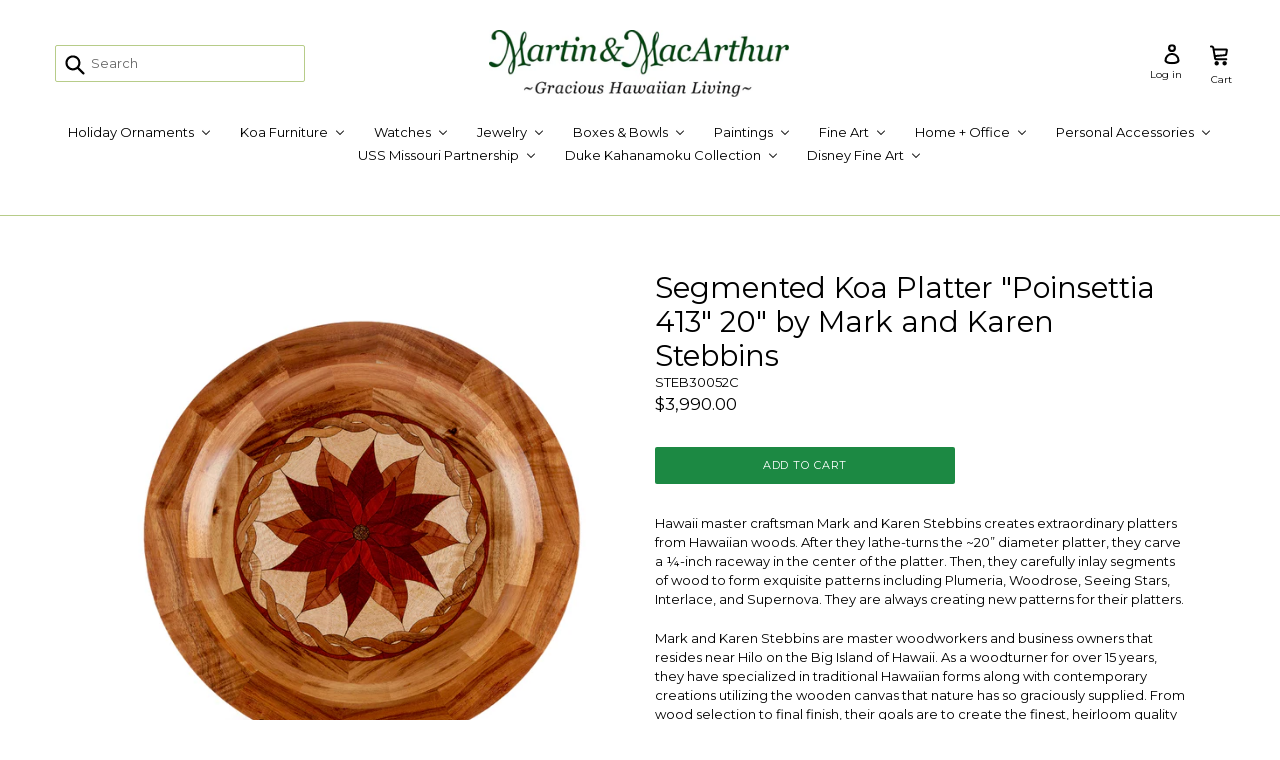

--- FILE ---
content_type: text/html; charset=utf-8
request_url: https://www.martinandmacarthur.com/products/segmented-koa-platter-poinsettia-413-20-by-mark-and-karen-stebbins
body_size: 60504
content:
<!doctype html>
<!--[if IE 9]> <html class="ie9 no-js" lang="en"> <![endif]-->
<!--[if (gt IE 9)|!(IE)]><!--> <html class="no-js" lang="en"> <!--<![endif]-->
<head>
  <!-- Event snippet for Purchase_Test conversion page -->
<script>
  gtag('event', 'conversion', {
      'send_to': 'AW-10802481911/Ht5TCPW7s6gaEPeVg58o',
      'value': 1.0,
      'currency': 'USD',
      'transaction_id': ''
  });
</script>
  <meta name="google-site-verification" content="qNddafXQnYsaw550gW0mXZcg3oR4sL1yDpQo6zxAFNI" />
  <meta name="google-site-verification" content="_KGnXW2pNV0Pyj-pv8Yspm15RvsKyEVC0ZFPNswm71w" />
  <!-- Google Tag Manager -->
<script>(function(w,d,s,l,i){w[l]=w[l]||[];w[l].push({'gtm.start':
new Date().getTime(),event:'gtm.js'});var f=d.getElementsByTagName(s)[0],
j=d.createElement(s),dl=l!='dataLayer'?'&l='+l:'';j.async=true;j.src=
'https://www.googletagmanager.com/gtm.js?id='+i+dl;f.parentNode.insertBefore(j,f);
})(window,document,'script','dataLayer','GTM-524D4R9D');</script>
<!-- End Google Tag Manager -->
  <meta charset="utf-8">
  <meta http-equiv="X-UA-Compatible" content="IE=edge,chrome=1">
  <meta name="viewport" content="width=device-width,initial-scale=1">
  <meta name="theme-color" content="#1c8943">
  <meta name="msvalidate.01" content="C319919B4B0146E88AA644CB950F787C" />
  <meta name="google-site-verification" content="Fednv-KQHyTkPEiQsnBE3gEphZqcZxz0NcGYtl4E8E0" />
  
  <link rel="canonical" href="https://www.martinandmacarthur.com/products/segmented-koa-platter-poinsettia-413-20-by-mark-and-karen-stebbins" />
  
<!-- Google tag (gtag.js) -->
<script async src="https://www.googletagmanager.com/gtag/js?id=G-Z3K903GKDE"></script>
<script>
  window.dataLayer = window.dataLayer || [];
  function gtag(){dataLayer.push(arguments);}
  gtag('js', new Date());

  gtag('config', 'G-Z3K903GKDE');
</script>
  
    <link rel="shortcut icon" href="//www.martinandmacarthur.com/cdn/shop/files/MLogoFavicon_32x32.jpg?v=1613166054" type="image/png">
  

  
  <title>
    Segmented Koa Platter &quot;Poinsettia 413&quot; 20&quot; by Mark and Karen Stebbins
    
    
    
      &ndash; Martin &amp; MacArthur
    
  </title>

  
    <meta name="description" content="Buy the stunning Koa wood platter, handcrafted with intricate patterns. Order your &quot;Poinsettia 413&quot; 20&quot; masterpiece today for your home or office.">
  

  <!-- /snippets/social-meta-tags.liquid -->




<meta property="og:site_name" content="Martin &amp; MacArthur">
<meta property="og:url" content="https://www.martinandmacarthur.com/products/segmented-koa-platter-poinsettia-413-20-by-mark-and-karen-stebbins">
<meta property="og:title" content="Segmented Koa Platter "Poinsettia 413" 20" by Mark and Karen Stebbins">
<meta property="og:type" content="product">
<meta property="og:description" content="Buy the stunning Koa wood platter, handcrafted with intricate patterns. Order your &quot;Poinsettia 413&quot; 20&quot; masterpiece today for your home or office.">

  <meta property="og:price:amount" content="3,990.00">
  <meta property="og:price:currency" content="USD">

<meta property="og:image" content="http://www.martinandmacarthur.com/cdn/shop/products/STEB_30052C_HERO_Web_1200x1200.jpg?v=1621026117">
<meta property="og:image:secure_url" content="https://www.martinandmacarthur.com/cdn/shop/products/STEB_30052C_HERO_Web_1200x1200.jpg?v=1621026117">


  <meta name="twitter:site" content="@martinnmacarthu">

<meta name="twitter:card" content="summary_large_image">
<meta name="twitter:title" content="Segmented Koa Platter "Poinsettia 413" 20" by Mark and Karen Stebbins">
<meta name="twitter:description" content="Buy the stunning Koa wood platter, handcrafted with intricate patterns. Order your &quot;Poinsettia 413&quot; 20&quot; masterpiece today for your home or office.">


  <link href="//www.martinandmacarthur.com/cdn/shop/t/8/assets/theme.scss.css?v=30632849414244258111696290468" rel="stylesheet" type="text/css" media="all" />
  

  <link href="//fonts.googleapis.com/css?family=Montserrat:400,700" rel="stylesheet" type="text/css" media="all" />


  

    <link href="//fonts.googleapis.com/css?family=Montserrat:400" rel="stylesheet" type="text/css" media="all" />
  



  <script>
    var theme = {
      strings: {
        addToCart: "Add to cart",
        soldOut: "Sold out",
        unavailable: "Unavailable",
        showMore: "Show More",
        showLess: "Show Less",
        addressError: "Error looking up that address",
        addressNoResults: "No results for that address",
        addressQueryLimit: "You have exceeded the Google API usage limit. Consider upgrading to a \u003ca href=\"https:\/\/developers.google.com\/maps\/premium\/usage-limits\"\u003ePremium Plan\u003c\/a\u003e.",
        authError: "There was a problem authenticating your Google Maps account."
      },
      moneyFormat: "${{amount}}"
    }

    document.documentElement.className = document.documentElement.className.replace('no-js', 'js');
  </script>

  <style>
    @media(min-width:1025px){
    .shopify-section-header-active {
    position: fixed;
    width: 100%;
    z-index: 101 !important;
    background-color: #fff;
    .hide-logo-menu{
      display:none;
    }
  }
}
.accordion {
  background-color: #eee;
  color: #444;
  cursor: pointer;
  padding: 18px;
  width: 100%;
  border: none;
  text-align: left;
  outline: none;
  font-size: 15px;
  transition: 0.4s;
}

.active, .accordion:hover {
  background-color: #ccc; 
}

.panel {
  padding: 10px 18px;
  display: none;
  background-color: white;
  overflow: hidden;
  font-weight: normal;
}
  </style>

  <!--[if (lte IE 9) ]><script src="//www.martinandmacarthur.com/cdn/shop/t/8/assets/match-media.min.js?v=22265819453975888031508802389" type="text/javascript"></script><![endif]-->

  

  <!--[if (gt IE 9)|!(IE)]><!--><script src="//www.martinandmacarthur.com/cdn/shop/t/8/assets/lazysizes.js?v=68441465964607740661508802389" async="async"></script><!--<![endif]-->
  <!--[if lte IE 9]><script src="//www.martinandmacarthur.com/cdn/shop/t/8/assets/lazysizes.min.js?10403"></script><![endif]-->

  <!--[if (gt IE 9)|!(IE)]><!--><script src="//www.martinandmacarthur.com/cdn/shop/t/8/assets/vendor.js?v=136118274122071307521508802390" defer="defer"></script><!--<![endif]-->
  <!--[if lte IE 9]><script src="//www.martinandmacarthur.com/cdn/shop/t/8/assets/vendor.js?v=136118274122071307521508802390"></script><![endif]-->

  <!--[if (gt IE 9)|!(IE)]><!--><script src="//www.martinandmacarthur.com/cdn/shop/t/8/assets/theme.js?v=92815328327139468371621987040" defer="defer"></script><!--<![endif]-->
  <!--[if lte IE 9]><script src="//www.martinandmacarthur.com/cdn/shop/t/8/assets/theme.js?v=92815328327139468371621987040"></script><![endif]-->  
  
  <script>window.performance && window.performance.mark && window.performance.mark('shopify.content_for_header.start');</script><meta name="google-site-verification" content="_KGnXW2pNV0Pyj-pv8Yspm15RvsKyEVC0ZFPNswm71w">
<meta id="shopify-digital-wallet" name="shopify-digital-wallet" content="/19636523/digital_wallets/dialog">
<meta name="shopify-checkout-api-token" content="b3f56d0a8f5052bc188ef559ec659202">
<meta id="in-context-paypal-metadata" data-shop-id="19636523" data-venmo-supported="true" data-environment="production" data-locale="en_US" data-paypal-v4="true" data-currency="USD">
<link rel="alternate" hreflang="x-default" href="https://www.martinandmacarthur.com/products/segmented-koa-platter-poinsettia-413-20-by-mark-and-karen-stebbins">
<link rel="alternate" hreflang="ja" href="https://www.martinandmacarthur.com/ja/products/segmented-koa-platter-poinsettia-413-20-by-mark-and-karen-stebbins">
<link rel="alternate" hreflang="es" href="https://www.martinandmacarthur.com/es/products/segmented-koa-platter-poinsettia-413-20-by-mark-and-karen-stebbins">
<link rel="alternate" type="application/json+oembed" href="https://www.martinandmacarthur.com/products/segmented-koa-platter-poinsettia-413-20-by-mark-and-karen-stebbins.oembed">
<script async="async" src="/checkouts/internal/preloads.js?locale=en-US"></script>
<script id="shopify-features" type="application/json">{"accessToken":"b3f56d0a8f5052bc188ef559ec659202","betas":["rich-media-storefront-analytics"],"domain":"www.martinandmacarthur.com","predictiveSearch":true,"shopId":19636523,"locale":"en"}</script>
<script>var Shopify = Shopify || {};
Shopify.shop = "martin-macarthur.myshopify.com";
Shopify.locale = "en";
Shopify.currency = {"active":"USD","rate":"1.0"};
Shopify.country = "US";
Shopify.theme = {"name":"Debut","id":196161747,"schema_name":"Debut","schema_version":"1.9.1","theme_store_id":796,"role":"main"};
Shopify.theme.handle = "null";
Shopify.theme.style = {"id":null,"handle":null};
Shopify.cdnHost = "www.martinandmacarthur.com/cdn";
Shopify.routes = Shopify.routes || {};
Shopify.routes.root = "/";</script>
<script type="module">!function(o){(o.Shopify=o.Shopify||{}).modules=!0}(window);</script>
<script>!function(o){function n(){var o=[];function n(){o.push(Array.prototype.slice.apply(arguments))}return n.q=o,n}var t=o.Shopify=o.Shopify||{};t.loadFeatures=n(),t.autoloadFeatures=n()}(window);</script>
<script id="shop-js-analytics" type="application/json">{"pageType":"product"}</script>
<script defer="defer" async type="module" src="//www.martinandmacarthur.com/cdn/shopifycloud/shop-js/modules/v2/client.init-shop-cart-sync_DRRuZ9Jb.en.esm.js"></script>
<script defer="defer" async type="module" src="//www.martinandmacarthur.com/cdn/shopifycloud/shop-js/modules/v2/chunk.common_Bq80O0pE.esm.js"></script>
<script type="module">
  await import("//www.martinandmacarthur.com/cdn/shopifycloud/shop-js/modules/v2/client.init-shop-cart-sync_DRRuZ9Jb.en.esm.js");
await import("//www.martinandmacarthur.com/cdn/shopifycloud/shop-js/modules/v2/chunk.common_Bq80O0pE.esm.js");

  window.Shopify.SignInWithShop?.initShopCartSync?.({"fedCMEnabled":true,"windoidEnabled":true});

</script>
<script>(function() {
  var isLoaded = false;
  function asyncLoad() {
    if (isLoaded) return;
    isLoaded = true;
    var urls = ["https:\/\/formbuilder.hulkapps.com\/skeletopapp.js?shop=martin-macarthur.myshopify.com","\/\/cdn.shopify.com\/proxy\/a6db7fcbe0ebb1113ce490162a802deac7337ab3d5538635b538df78ad4ce0d4\/d31qwy1wuvutay.cloudfront.net\/req\/levar-viewer.js?shop=martin-macarthur.myshopify.com\u0026sp-cache-control=cHVibGljLCBtYXgtYWdlPTkwMA"];
    for (var i = 0; i < urls.length; i++) {
      var s = document.createElement('script');
      s.type = 'text/javascript';
      s.async = true;
      s.src = urls[i];
      var x = document.getElementsByTagName('script')[0];
      x.parentNode.insertBefore(s, x);
    }
  };
  if(window.attachEvent) {
    window.attachEvent('onload', asyncLoad);
  } else {
    window.addEventListener('load', asyncLoad, false);
  }
})();</script>
<script id="__st">var __st={"a":19636523,"offset":-36000,"reqid":"777b02d0-995f-4161-884e-04f35a3225cd-1763665748","pageurl":"www.martinandmacarthur.com\/products\/segmented-koa-platter-poinsettia-413-20-by-mark-and-karen-stebbins","u":"bb016ca93914","p":"product","rtyp":"product","rid":6722405662914};</script>
<script>window.ShopifyPaypalV4VisibilityTracking = true;</script>
<script id="captcha-bootstrap">!function(){'use strict';const t='contact',e='account',n='new_comment',o=[[t,t],['blogs',n],['comments',n],[t,'customer']],c=[[e,'customer_login'],[e,'guest_login'],[e,'recover_customer_password'],[e,'create_customer']],r=t=>t.map((([t,e])=>`form[action*='/${t}']:not([data-nocaptcha='true']) input[name='form_type'][value='${e}']`)).join(','),a=t=>()=>t?[...document.querySelectorAll(t)].map((t=>t.form)):[];function s(){const t=[...o],e=r(t);return a(e)}const i='password',u='form_key',d=['recaptcha-v3-token','g-recaptcha-response','h-captcha-response',i],f=()=>{try{return window.sessionStorage}catch{return}},m='__shopify_v',_=t=>t.elements[u];function p(t,e,n=!1){try{const o=window.sessionStorage,c=JSON.parse(o.getItem(e)),{data:r}=function(t){const{data:e,action:n}=t;return t[m]||n?{data:e,action:n}:{data:t,action:n}}(c);for(const[e,n]of Object.entries(r))t.elements[e]&&(t.elements[e].value=n);n&&o.removeItem(e)}catch(o){console.error('form repopulation failed',{error:o})}}const l='form_type',E='cptcha';function T(t){t.dataset[E]=!0}const w=window,h=w.document,L='Shopify',v='ce_forms',y='captcha';let A=!1;((t,e)=>{const n=(g='f06e6c50-85a8-45c8-87d0-21a2b65856fe',I='https://cdn.shopify.com/shopifycloud/storefront-forms-hcaptcha/ce_storefront_forms_captcha_hcaptcha.v1.5.2.iife.js',D={infoText:'Protected by hCaptcha',privacyText:'Privacy',termsText:'Terms'},(t,e,n)=>{const o=w[L][v],c=o.bindForm;if(c)return c(t,g,e,D).then(n);var r;o.q.push([[t,g,e,D],n]),r=I,A||(h.body.append(Object.assign(h.createElement('script'),{id:'captcha-provider',async:!0,src:r})),A=!0)});var g,I,D;w[L]=w[L]||{},w[L][v]=w[L][v]||{},w[L][v].q=[],w[L][y]=w[L][y]||{},w[L][y].protect=function(t,e){n(t,void 0,e),T(t)},Object.freeze(w[L][y]),function(t,e,n,w,h,L){const[v,y,A,g]=function(t,e,n){const i=e?o:[],u=t?c:[],d=[...i,...u],f=r(d),m=r(i),_=r(d.filter((([t,e])=>n.includes(e))));return[a(f),a(m),a(_),s()]}(w,h,L),I=t=>{const e=t.target;return e instanceof HTMLFormElement?e:e&&e.form},D=t=>v().includes(t);t.addEventListener('submit',(t=>{const e=I(t);if(!e)return;const n=D(e)&&!e.dataset.hcaptchaBound&&!e.dataset.recaptchaBound,o=_(e),c=g().includes(e)&&(!o||!o.value);(n||c)&&t.preventDefault(),c&&!n&&(function(t){try{if(!f())return;!function(t){const e=f();if(!e)return;const n=_(t);if(!n)return;const o=n.value;o&&e.removeItem(o)}(t);const e=Array.from(Array(32),(()=>Math.random().toString(36)[2])).join('');!function(t,e){_(t)||t.append(Object.assign(document.createElement('input'),{type:'hidden',name:u})),t.elements[u].value=e}(t,e),function(t,e){const n=f();if(!n)return;const o=[...t.querySelectorAll(`input[type='${i}']`)].map((({name:t})=>t)),c=[...d,...o],r={};for(const[a,s]of new FormData(t).entries())c.includes(a)||(r[a]=s);n.setItem(e,JSON.stringify({[m]:1,action:t.action,data:r}))}(t,e)}catch(e){console.error('failed to persist form',e)}}(e),e.submit())}));const S=(t,e)=>{t&&!t.dataset[E]&&(n(t,e.some((e=>e===t))),T(t))};for(const o of['focusin','change'])t.addEventListener(o,(t=>{const e=I(t);D(e)&&S(e,y())}));const B=e.get('form_key'),M=e.get(l),P=B&&M;t.addEventListener('DOMContentLoaded',(()=>{const t=y();if(P)for(const e of t)e.elements[l].value===M&&p(e,B);[...new Set([...A(),...v().filter((t=>'true'===t.dataset.shopifyCaptcha))])].forEach((e=>S(e,t)))}))}(h,new URLSearchParams(w.location.search),n,t,e,['guest_login'])})(!0,!0)}();</script>
<script integrity="sha256-52AcMU7V7pcBOXWImdc/TAGTFKeNjmkeM1Pvks/DTgc=" data-source-attribution="shopify.loadfeatures" defer="defer" src="//www.martinandmacarthur.com/cdn/shopifycloud/storefront/assets/storefront/load_feature-81c60534.js" crossorigin="anonymous"></script>
<script data-source-attribution="shopify.dynamic_checkout.dynamic.init">var Shopify=Shopify||{};Shopify.PaymentButton=Shopify.PaymentButton||{isStorefrontPortableWallets:!0,init:function(){window.Shopify.PaymentButton.init=function(){};var t=document.createElement("script");t.src="https://www.martinandmacarthur.com/cdn/shopifycloud/portable-wallets/latest/portable-wallets.en.js",t.type="module",document.head.appendChild(t)}};
</script>
<script data-source-attribution="shopify.dynamic_checkout.buyer_consent">
  function portableWalletsHideBuyerConsent(e){var t=document.getElementById("shopify-buyer-consent"),n=document.getElementById("shopify-subscription-policy-button");t&&n&&(t.classList.add("hidden"),t.setAttribute("aria-hidden","true"),n.removeEventListener("click",e))}function portableWalletsShowBuyerConsent(e){var t=document.getElementById("shopify-buyer-consent"),n=document.getElementById("shopify-subscription-policy-button");t&&n&&(t.classList.remove("hidden"),t.removeAttribute("aria-hidden"),n.addEventListener("click",e))}window.Shopify?.PaymentButton&&(window.Shopify.PaymentButton.hideBuyerConsent=portableWalletsHideBuyerConsent,window.Shopify.PaymentButton.showBuyerConsent=portableWalletsShowBuyerConsent);
</script>
<script data-source-attribution="shopify.dynamic_checkout.cart.bootstrap">document.addEventListener("DOMContentLoaded",(function(){function t(){return document.querySelector("shopify-accelerated-checkout-cart, shopify-accelerated-checkout")}if(t())Shopify.PaymentButton.init();else{new MutationObserver((function(e,n){t()&&(Shopify.PaymentButton.init(),n.disconnect())})).observe(document.body,{childList:!0,subtree:!0})}}));
</script>
<link id="shopify-accelerated-checkout-styles" rel="stylesheet" media="screen" href="https://www.martinandmacarthur.com/cdn/shopifycloud/portable-wallets/latest/accelerated-checkout-backwards-compat.css" crossorigin="anonymous">
<style id="shopify-accelerated-checkout-cart">
        #shopify-buyer-consent {
  margin-top: 1em;
  display: inline-block;
  width: 100%;
}

#shopify-buyer-consent.hidden {
  display: none;
}

#shopify-subscription-policy-button {
  background: none;
  border: none;
  padding: 0;
  text-decoration: underline;
  font-size: inherit;
  cursor: pointer;
}

#shopify-subscription-policy-button::before {
  box-shadow: none;
}

      </style>

<script>window.performance && window.performance.mark && window.performance.mark('shopify.content_for_header.end');</script>
  
  <script src="https://ajax.googleapis.com/ajax/libs/jquery/3.2.1/jquery.min.js"></script>

  
    
    <script src="//www.martinandmacarthur.com/cdn/shop/t/8/assets/magic360.js?v=39966473903032796161533252531" type="text/javascript"></script>
    <link href="//www.martinandmacarthur.com/cdn/shop/t/8/assets/magic360.css?v=168305891068808227251533150717" rel="stylesheet" type="text/css" media="all" />
    <link href="//www.martinandmacarthur.com/cdn/shop/t/8/assets/magic360.additional.css?v=147791743384307205821532460347" rel="stylesheet" type="text/css" media="all" />
    <script type="text/javascript">
    Magic360.options = {
		'autospin-direction':'anticlockwise',
		'columns':36,
		'rows':1,
		'magnify':true,
		'magnifier-width':'60%',
		'magnifier-shape':'inner',
		'fullscreen':true,
		'spin':'drag',
		'speed':50,
		'mousewheel-step':1,
		'autospin-speed':4000,
		'smoothing':true,
		'autospin':'once',
		'autospin-start':'load,hover',
		'autospin-stop':'click',
		'initialize-on':'load',
		'start-column':1,
		'start-row':'auto',
		'loop-column':true,
		'loop-row':false,
		'reverse-column':false,
		'reverse-row':false,
		'column-increment':1,
		'row-increment':1,
		'hint':true
    }
    Magic360.lang = {
		'loading-text':'Loading...',
		'fullscreen-loading-text':'Loading large spin...',
		'hint-text':'Drag to spin',
		'mobile-hint-text':'Swipe to spin'
    }
    </script>
    

  <script type='text/javascript'>
//version 1.9.3
(function(global){
  global.tabarnapp_cm = {};
  global.tabarnapp_cm.cart = {"note":null,"attributes":{},"original_total_price":0,"total_price":0,"total_discount":0,"total_weight":0.0,"item_count":0,"items":[],"requires_shipping":false,"currency":"USD","items_subtotal_price":0,"cart_level_discount_applications":[],"checkout_charge_amount":0};
  global.tabarnapp_cm.customer = {};
  
})(window);
</script> <script>
  var dcCart = {"note":null,"attributes":{},"original_total_price":0,"total_price":0,"total_discount":0,"total_weight":0.0,"item_count":0,"items":[],"requires_shipping":false,"currency":"USD","items_subtotal_price":0,"cart_level_discount_applications":[],"checkout_charge_amount":0};
  
  var dcCustomerId = false;
  var dcCustomerEmail = false;
  var dcCustomerTags = false;
  
</script>
  <script type="application/ld+json">
{
  "@context": "https://schema.org",
  "@type": "Store",
  "name": "Martin & MacArthur",
  "image": "https://www.martinandmacarthur.com/cdn/shop/files/M_M_Gracious_Rasterized_360x.jpg?v=1634761463",
  "url": "https://www.martinandmacarthur.com/",
  "email": "info@martinandmacarthur.com",
  "description": "We are the premier gallery of fine craftsmen of Hawaii specializing in magnificent Koa furniture and elegant home accessories to enhance gracious Hawaiian living. Our collection includes Koa watches, Koa Eternity rings, Koa jewelry boxes, Sculptures, Hawaiian feather lei, Hawaiian weapons, Hawaiian jewelry, and fine art by renowned Hawaii artists. Through over six decades, we are dedicated to supporting Hawaii craftsmen and artists, as well as the Koa industry of Hawaii.  Come join us in honoring Hawaiian heritage with our handcrafted treasures.",
  "telephone": [
    "(808) 845-6688",
    "(808) 886-0696",
    "(808) 977-7754",
    "(808) 240-1237",
    "(808) 866-5491",
    "(808) 891-8844",
    "(808) 784-3041",
    "(808) 380-5747",
    "(808) 376-7571",
    "(808) 792-1140",
    "(808) 941-0074",
    "(808) 922-0021"
  ],
  "address": [
    {
      "@type": "PostalAddress",
      "streetAddress": "1815 Kahai St,",
      "addressLocality": "Honolulu",
      "addressRegion": "HI",
      "postalCode": "96819",
      "addressCountry": "United States"
    },
    {
      "@type": "PostalAddress",
      "streetAddress": "250 Waikoloa Beach Drive # B6",
      "addressLocality": "Waikoloa",
      "addressRegion": "HI",
      "postalCode": "96738",
      "addressCountry": "United States"
    },
    {
      "@type": "PostalAddress",
      "streetAddress": "2829 Ala Kalanikaumaka Road, E127",
      "addressLocality": "Koloa",
      "addressRegion": "HI",
      "postalCode": "96756",
      "addressCountry": "United States"
    },
    {
      "@type": "PostalAddress",
      "streetAddress": "1571 Poipu Road, Shop #12",
      "addressLocality": "Koloa",
      "addressRegion": "HI",
      "postalCode": "96756",
      "addressCountry": "United States"
    },
    {
      "@type": "PostalAddress",
      "streetAddress": "2435 Ka'anapali Pkwy G1",
      "addressLocality": "Lahaina",
      "addressRegion": "HI",
      "postalCode": "96761",
      "addressCountry": "United States"
    },
    {
      "@type": "PostalAddress",
      "streetAddress": "3750 Wailea Alanui Drive",
      "addressLocality": "Wailea",
      "addressRegion": "HI",
      "postalCode": "96753",
      "addressCountry": "United States"
    },
    {
      "@type": "PostalAddress",
      "streetAddress": "2330 Kalakaua Ave, #145",
      "addressLocality": "Honolulu",
      "addressRegion": "HI",
      "postalCode": "96815",
      "addressCountry": "United States"
    },
    {
      "@type": "PostalAddress",
      "streetAddress": "2365 Kalakaua Ave, #2",
      "addressLocality": "Honolulu",
      "addressRegion": "HI",
      "postalCode": "96815",
      "addressCountry": "United States"
    },
    {
      "@type": "PostalAddress",
      "streetAddress": "2259 Kalakaua Avenue",
      "addressLocality": "Honolulu",
      "addressRegion": "HI",
      "postalCode": "96815",
      "addressCountry": "United States"
    },
    {
      "@type": "PostalAddress",
      "streetAddress": "2005 Kalia Road",
      "addressLocality": "Honolulu",
      "addressRegion": "HI",
      "postalCode": "96815",
      "addressCountry": "United States"
    },
    {
      "@type": "PostalAddress",
      "streetAddress": "1450 Ala Moana Blvd #2045",
      "addressLocality": "Honolulu",
      "addressRegion": "HI",
      "postalCode": "96814",
      "addressCountry": "United States"
    },
    {
      "@type": "PostalAddress",
      "streetAddress": "2255 Kalakaua Ave #14",
      "addressLocality": "Honolulu",
      "addressRegion": "HI",
      "postalCode": "96815",
      "addressCountry": "United States"
    }
  ],
  "openingHoursSpecification": {
    "@type": "OpeningHoursSpecification",
    "dayOfWeek": [
      "Monday",
      "Tuesday",
      "Wednesday",
      "Thursday",
      "Friday"
    ],
    "opens": "08:00",
    "closes": "17:00"
  },
  "sameAs": [
    "https://www.facebook.com/MartinandMacArthurHawaii",
    "https://twitter.com/martinnmacarthu",
    "https://www.instagram.com/martinandmacarthur/",
    "https://www.youtube.com/@martinandmacarthur"
  ]
}
</script>






<!-- BEGIN app block: shopify://apps/buddha-mega-menu-navigation/blocks/megamenu/dbb4ce56-bf86-4830-9b3d-16efbef51c6f -->
<script>
        var productImageAndPrice = [],
            collectionImages = [],
            articleImages = [],
            mmLivIcons = false,
            mmFlipClock = false,
            mmFixesUseJquery = false,
            mmNumMMI = 12,
            mmSchemaTranslation = {"menuStrings":{"es":{"Koa Furniture":"Muebles Koa","Living Room":"Sala de estar","Rocking Chairs":"Mecedoras","Chairs & Benches":"Sillas y bancos","Sofas & Love Seats":"Sof\u00e1s y asientos de dos plazas","Console Cabinets":"Gabinetes de consola","Console Tables":"Mesas de consola","Side & End Tables":"Mesas auxiliares y laterales","Coffee Tables":"Mesas de caf\u00e9","Entry Tables":"Tablas de entrada","Display Cabinets":"Vitrinas","Plant Stands":"Soportes para plantas","Koa Handrails":"Pasamanos Koa","Dining Room":"Comedor","Dining Tables":"Mesas de comedor","Dining Chairs":"Sillas de comedor","Sideboards & Buffets":"Aparadores y buffets","Bedroom":"Dormitorio","Beds":"Camas","Dressers":"C\u00f3modas","Trunks":"Ba\u00f1ador","Armoires":"Armarios","High Chests":"Cofres altos","Nightstands":"Mesillas de noche","Mirrors":"Espejos","Benches":"bancos","Office":"Oficina","Desks":"Escritorios","Office Chairs":"Sillas de oficina","File Cabinets":"Archivadores","Bookcases":"Estanter\u00edas para libros","Craftsmen":"artesanos","Rock Cross Furniture":"Muebles Rock Cross","Alex Franceschini":"Alex Franceschini","Seth Greene":"Seth Greene","Matthew Lund":"Matthew Lund","Paul Schurch":"Pablo Schurch","Mats Fogelvik":"Mats Fogelvik","Lighting":"Iluminaci\u00f3n","Art Lamps":"L\u00e1mparas de arte","Koa  Desk Lamps":"L\u00e1mparas de escritorio Koa","Koa Floor Lamps":"L\u00e1mparas de pie Koa","Watches":"Relojes","Koa Wood Watches":"Relojes de madera de koa","USSM Teak Watches":"Relojes USSM Teak","Exotic Wood Watches":"Relojes de madera ex\u00f3tica","Hybrid Wood & Steel Watches":"Relojes h\u00edbridos de madera y acero","Disney Watches":"Relojes Disney","Jewelry":"Joyas","Fine Jewelry":"Joyer\u00eda fina","Fine Gold":"Oro fino","Casted Glass & 14k Gold":"Vidrio fundido y oro de 14k","Tahitian Pearls":"Perlas de Tahit\u00ed","Fine Cloisonne\u00b4":"Cloisonn\u00e9 fino","22k Gold Leaf Art Jewelry":"Joyer\u00eda art\u00edstica con hoja de oro de 22 quilates","Sterling Silver, Modern":"Plata de ley moderna","Sterling Silver, Heritage":"Plata de ley, herencia","Cut Shells":"Conchas cortadas","Gemstone Jewelry":"Joyas de piedras preciosas","Bobby D":"Bobby D","Galit":"Galit","Fashion Jewelry":"Joyer\u00eda de moda","Koa Jewelry":"Joyas de koa","Flower Jewelry":"Joyas de flores","Necklaces & Pendants":"Collares y colgantes","Earrings":"Pendientes","Bracelets":"Esposas","Rings":"Anillos","Koa Eternity Bands":"Bandas de eternidad de Koa","Men's Collection":"Colecci\u00f3n de hombre","Cuff Links":"Gemelos","Cuffs & Bracelets":"Pu\u00f1os y pulseras","Fishhook Pendants":"Colgantes de anzuelo","Necklaces":"collares","Metals":"Rieles","Boxes & Bowls":"Cajas y cuencos","Boxes":"Cajas","Shop All Boxes":"Comprar todas las cajas","Martin & MacArthur Boxes":"Cajas Martin &amp; MacArthur","Music Boxes":"Cajas de m\u00fasica","Humidors":"Humidores","Roy Tsumoto":"Roy Tsumoto","Jonathan Kinsey":"Jonathan Kinsey","Rich Ransom":"Rich Ransom","Bowls & Platters":"Cuencos y platos","Shop All Bowls":"Comprar todos los cuencos","Patrick & Peggy Bookey":"Patrick y Peggy Bookey","Gene Buscher":"Gene Buscher","Francisco Clemente":"Francisco Clemente","Dale Dennison":"Dale Dennison","Andy DiPietro":"Andy DiPietro","Aaron Hammer":"Aar\u00f3n Hammer","Keith Maile":"Keith Maile","Ralph Michaelis":"Ralph Michaelis","Wayne Omura":"Wayne Omura","Gregg Smith":"Gregg Smith","Michael Patrick Smith":"Michael Patrick Smith","Mark & Karen Stebbins":"Mark y Karen Stebbins","Dan Stevenson":"Dan Stevenson","Rob Woodward":"Rob Woodward","Paintings":"Pinturas","Artists (A-L)":"Artistas (AL)","Sibet Alspaugh":"Sibet Alspaugh","Kirk Boes":"Kirk Boes","Heather Brown":"Heather Brown","Mark Brown":"Mark Brown","Michael Clements":"Michael Clements","Roman Czerwinski":"Roman Czerwinski","Disney Fine Art in Hawaii":"Bellas artes de Disney en Haw\u00e1i","George Eguchi":"George Eguchi","Edyta Franczak":"Edyta Franczak","Phillip Gagnon":"Phillip Gagnon","Walfrido Garcia":"Walfrido Garc\u00eda","Rodel Gonzalez":"Rodel Gonz\u00e1lez","Sarah Houglum":"Sarah Houglum","Rob Kaz":"Rob Kaz","Brandon Kralik":"Brandon Kralik","Seung Lee":"Seung Lee","Deb Lynch":"Deb Lynch","Artists (M-Z)":"Artistas (MZ)","Eva Makk":"Eva Makk","TJ Matousek":"T. J. Matousek","Kim McDonald":"Kim McDonald","Laurie Miller":"Laurie Miller","Naia Nakai":"Naia Nakai","Tim Nguyen":"Tim Nguyen","Michael Powell":"Michael Powell","Michael Provenza":"Michael Provenza","Christian Snedeker":"Christian Snedeker","Tagami & Powell":"Tagami y Powell","Helen Turner":"Helen Turner","Laura Wiens":"Laura Wiens","Hawaii Travel Art Posters":"Carteles de arte de viajes a Haw\u00e1i","All Islands":"Todas las islas","Oahu":"Oahu","Maui":"Maui","Kauai":"Kauai","Big Island":"Isla Grande","Fine Art":"Bellas Artes","Wood Sculptures":"Esculturas de madera","Shop All Wood Sculptures":"Comprar todas las esculturas de madera","Craig Nichols":"Craig Nichols","Chris Cantwell":"Chris Cantwell","Rock Cross":"Cruz de roca","Glass Sculptures":"Esculturas de vidrio","Shop All Glass Sculptures":"Comprar todas las esculturas de vidrio","Karen Ehart":"Karen Ehart","Marian Fieldson":"Marian Fieldson","James Graper":"James Graper","Daniel Moe":"Daniel Moe","Caleb Nichols":"Caleb Nichols","Luke Olsen":"Luke Olsen","Roger Pawley":"Roger Pawley","Ben Silver":"Ben Silver","Jonathan Swanz":"Jonathan Swanz","Bronze Sculptures":"Esculturas de bronce","Shop All Bronze Sculptures":"Comprar todas las esculturas de bronce","Chris Barela":"Chris Barela","Tim Cotterill":"Tim Cotterill","Kim Duffett":"Kim Duffett","Jose Munoz":"Jos\u00e9 Mu\u00f1oz","Feather Lei":"Lei de plumas","Boris Huang":"Boris Huang","Museum Collection by Boris Huang":"Colecci\u00f3n del museo de Boris Huang","Hawaii Travel Poster Art":"Arte de p\u00f3ster de viajes de Haw\u00e1i","Mugs":"Tazas","Coasters":"Posavasos","Collections":"Colecciones","Photography":"Fotograf\u00eda","Shop All Photography":"Comprar toda la fotograf\u00eda","Andrew Shoemaker":"Andr\u00e9s Shoemaker","Don Slocum":"Don Slocum","Surfboards\/Skateboards":"Tablas de surf\/patinetas","Shop All Surfboards":"Comprar todas las tablas de surf","S. Isaac Anderson":"S. Isaac Anderson","Kimberly Lee":"Kimberly Lee","Leleo Kinimaka":"Leleo Kinimaka","Julie Sobolewski":"Julie Sobolewski","Zoe Babits":"Zoe Babits","Koa-Resin Skateboards":"Patinetas de resina de koa","Canoes":"Canoas","Shop All Koa Canoes":"Comprar todas las canoas Koa","Bill Coultier":"Bill Coultier","Greg Eaves":"Greg Eaves","Francis Pimmel":"Francis Pimmel","Greg Scott":"Greg Scott","Paddles, Islands & Weapons":"Remos, islas y armas","Home + Office":"Hogar + Oficina","Decor":"Decoraci\u00f3n","Platters":"Platos","Wall Decor":"Decoraci\u00f3n de pared","Area Rugs":"Alfombras de \u00e1rea","Ornaments":"Adornos","Table Top Displays":"Exhibidores de mesa","Koa Table & Desk Lamps":"L\u00e1mparas de mesa y escritorio Koa","Office Accessories":"Accesorios de oficina","Koa Pens":"Bol\u00edgrafos Koa","Koa Clocks":"Relojes Koa","Koa Frames":"Marcos de Koa","Bookmarks":"Marcadores","Greeting Cards":"Tarjetas de felicitaci\u00f3n","Desk Accents":"Acentos de escritorio","Mobile Phone Chairs":"Sillas para tel\u00e9fonos m\u00f3viles","Business Card Cases":"Estuches para tarjetas de presentaci\u00f3n","Dining & Entertaining":"Restaurantes y entretenimiento","Etched Glasses":"Gafas grabadas","Wine Stoppers & Stands":"Tapones y soportes para vino","Koa Coasters":"Posavasos Koa","Art Mugs & Coasters":"Tazas y posavasos art\u00edsticos","Table Linens":"Manteler\u00eda","Pepper Grinders & Accessories":"Molinillos de pimienta y accesorios","Serving Trays & Boards":"Bandejas y tablas para servir","Bad Ass Coffee of Hawaii":"El mejor caf\u00e9 de Haw\u00e1i","Glass Platters":"Platos de vidrio","Games":"Juegos","Personal Accessories":"Accesorios personales","Tech Gear":"Equipo tecnol\u00f3gico","Mobile Phone Stands":"Soportes para tel\u00e9fonos m\u00f3viles","Carry":"Llevar","Wood Handbags":"Bolsos de madera","Keyrings":"llaveros","Business Card  Cases":"Estuches para tarjetas de presentaci\u00f3n","Money Clips":"Clips para billetes","Wellness":"Bienestar","Shaving":"Afeitado","Koa Walking Canes":"Bastones de Koa","USS Missouri Partnership":"Asociaci\u00f3n con el USS Missouri","About":"Acerca de","Partnership Story":"Historia de asociaci\u00f3n","Shop  All USSM Products":"Comprar todos los productos USSM","The Day Japan Surrendered, Ending WWII":"El d\u00eda en que Jap\u00f3n se rindi\u00f3 y puso fin a la Segunda Guerra Mundial","USS Missouri Deck Restoration":"Restauraci\u00f3n de la cubierta del USS Missouri","USS Missouri Teak Boxes":"Cajas de teca del USS Missouri","Shop all Teak Boxes":"Comprar todas las cajas de teca","USSM Teak Box, Medium":"Caja de teca USSM, mediana","USSM Teak Box, Small":"Caja de teca USSM, peque\u00f1a","USSM Teak Music Box - America the Beautiful":"Caja de m\u00fasica de teca USSM - Am\u00e9rica la hermosa","USSM Teak Music Box - Anchors Aweigh":"Caja de m\u00fasica de teca USSM - Levantando anclas","USSM Teak Music Box - God Bless America":"Caja de m\u00fasica de teca USSM - Dios bendiga a Am\u00e9rica","USS Missouri Teak Jewelry":"Joyas de teca del USS Missouri","USSM Teak Hook Pendants":"Colgantes de gancho de teca USSM","Teak Desk Accessories":"Accesorios de escritorio de teca","Shop All USSM Desk Accessories":"Comprar todos los accesorios de escritorio USSM","USSM Teak Challenge Coin":"Moneda del Desaf\u00edo USSM Teak","USSM Solid Teak Plank":"Tabl\u00f3n de teca maciza USSM","USSM Teak Clocks":"Relojes de teca USSM","USSM Teak Mobile Phone Chair":"Silla para tel\u00e9fono m\u00f3vil de teca USSM","USSM Teak Business Card Cases":"Estuches para tarjetas de visita de teca USSM","USSM Teak Money Clip":"Clip para billetes de teca del USSM","USSM Teak Key Rings":"Llaveros de teca del USSM","USSM Teak Bookmarks":"Marcadores de teca del USSM","USS Missouri Teak Pens":"Corrales de teca del USS Missouri","USSM Teak Pens":"Bol\u00edgrafos de teca USSM","Teak Frames  & Ornaments":"Marcos y adornos de teca","USSM Teak Frames":"Marcos de teca USSM","USSM Teak Ornaments":"Adornos de teca del USSM","Teak Dining  Accessories":"Accesorios de comedor de teca","USSM Teak Coasters":"Posavasos de teca del USSM","Memorial":"Memorial","USSM Teak Memorial Flag Cases":"Estuches conmemorativos de teca del USSM","Duke Kahanamoku Collection":"Colecci\u00f3n Duke Kahanamoku","Duke Desk Accessories":"Accesorios de escritorio Duke","Duke Coasters":"Posavasos Duke","Duke Fragrance":"Fragancia Duke","Duke Koa Serving Boards":"Tablas de servir Duke Koa","Disney Fine Art":"Bellas artes de Disney","Trevor Carlton":"Trevor Carlton","James Coleman":"James Coleman","Jared Franco":"Jared Franco","Stephen Fishwick":"Stephen Fishwick","Manuel Hernandez":"Manuel Hern\u00e1ndez","Rob kaz":"Rob Kaz","Denyse Klette":"Denyse Klette","Trevor Mezak":"Trevor Mezak","Tim Rogerson":"Tim Rogerson","Irene Sheri":"Irene Sheri","Michelle St. Laurent":"Michelle St. Laurent","Jim Warren":"Jim Warren"},"ja":{"Koa Furniture":"\u30b3\u30a2\u5bb6\u5177","Living Room":"\u30ea\u30d3\u30f3\u30b0\u30eb\u30fc\u30e0","Rocking Chairs":"\u30ed\u30c3\u30ad\u30f3\u30b0\u30c1\u30a7\u30a2","Chairs & Benches":"\u6905\u5b50\u3068\u30d9\u30f3\u30c1","Sofas & Love Seats":"\u30bd\u30d5\u30a1\u3068\u30e9\u30d6\u30b7\u30fc\u30c8","Console Cabinets":"\u30b3\u30f3\u30bd\u30fc\u30eb\u30ad\u30e3\u30d3\u30cd\u30c3\u30c8","Console Tables":"\u30b3\u30f3\u30bd\u30fc\u30eb\u30c6\u30fc\u30d6\u30eb","Side & End Tables":"\u30b5\u30a4\u30c9\u30c6\u30fc\u30d6\u30eb\u3068\u30a8\u30f3\u30c9\u30c6\u30fc\u30d6\u30eb","Coffee Tables":"\u30b3\u30fc\u30d2\u30fc\u30c6\u30fc\u30d6\u30eb","Entry Tables":"\u30a8\u30f3\u30c8\u30ea\u30fc\u30c6\u30fc\u30d6\u30eb","Display Cabinets":"\u30c7\u30a3\u30b9\u30d7\u30ec\u30a4\u30ad\u30e3\u30d3\u30cd\u30c3\u30c8","Plant Stands":"\u30d7\u30e9\u30f3\u30c8\u30b9\u30bf\u30f3\u30c9","Koa Handrails":"\u30b3\u30a2\u30cf\u30f3\u30c9\u30ec\u30fc\u30eb","Dining Room":"\u30c0\u30a4\u30cb\u30f3\u30b0\u30eb\u30fc\u30e0","Dining Tables":"\u30c0\u30a4\u30cb\u30f3\u30b0\u30c6\u30fc\u30d6\u30eb","Dining Chairs":"\u30c0\u30a4\u30cb\u30f3\u30b0\u30c1\u30a7\u30a2","Sideboards & Buffets":"\u30b5\u30a4\u30c9\u30dc\u30fc\u30c9\u3068\u30d3\u30e5\u30c3\u30d5\u30a7","Bedroom":"\u5bdd\u5ba4","Beds":"\u30d9\u30c3\u30c9","Dressers":"\u30c9\u30ec\u30c3\u30b5\u30fc","Trunks":"\u30c8\u30e9\u30f3\u30af\u30b9","Armoires":"\u30ef\u30fc\u30c9\u30ed\u30fc\u30d6","High Chests":"\u30cf\u30a4\u30c1\u30a7\u30b9\u30c8","Nightstands":"\u30ca\u30a4\u30c8\u30b9\u30bf\u30f3\u30c9","Mirrors":"\u30df\u30e9\u30fc","Benches":"\u30d9\u30f3\u30c1","Office":"\u30aa\u30d5\u30a3\u30b9","Desks":"\u673a","Office Chairs":"\u30aa\u30d5\u30a3\u30b9\u30c1\u30a7\u30a2","File Cabinets":"\u30d5\u30a1\u30a4\u30eb\u30ad\u30e3\u30d3\u30cd\u30c3\u30c8","Bookcases":"\u672c\u68da","Craftsmen":"\u8077\u4eba","Rock Cross Furniture":"\u30ed\u30c3\u30af\u30af\u30ed\u30b9\u5bb6\u5177","Alex Franceschini":"\u30a2\u30ec\u30c3\u30af\u30b9\u30fb\u30d5\u30e9\u30f3\u30c1\u30a7\u30b9\u30ad\u30fc\u30cb","Seth Greene":"\u30bb\u30b9\u30fb\u30b0\u30ea\u30fc\u30f3","Matthew Lund":"\u30de\u30b7\u30e5\u30fc\u30fb\u30eb\u30f3\u30c9","Paul Schurch":"\u30dd\u30fc\u30eb\u30fb\u30b7\u30e5\u30eb\u30c1","Mats Fogelvik":"\u30de\u30c3\u30c4\u30fb\u30d5\u30a9\u30b2\u30eb\u30f4\u30a3\u30af","Lighting":"\u70b9\u706f","Art Lamps":"\u30a2\u30fc\u30c8\u30e9\u30f3\u30d7","Koa  Desk Lamps":"\u30b3\u30a2\u30c7\u30b9\u30af\u30e9\u30f3\u30d7","Koa Floor Lamps":"\u30b3\u30a2\u30d5\u30ed\u30a2\u30e9\u30f3\u30d7","Watches":"\u6642\u8a08","Koa Wood Watches":"\u30b3\u30a2\u30a6\u30c3\u30c9\u30a6\u30a9\u30c3\u30c1","USSM Teak Watches":"USSM\u30c1\u30fc\u30af\u30a6\u30a9\u30c3\u30c1","Exotic Wood Watches":"\u30a8\u30ad\u30be\u30c1\u30c3\u30af\u30a6\u30c3\u30c9\u30a6\u30a9\u30c3\u30c1","Hybrid Wood & Steel Watches":"\u30cf\u30a4\u30d6\u30ea\u30c3\u30c9\u30a6\u30c3\u30c9\uff06\u30b9\u30c1\u30fc\u30eb\u30a6\u30a9\u30c3\u30c1","Disney Watches":"\u30c7\u30a3\u30ba\u30cb\u30fc\u30a6\u30a9\u30c3\u30c1","Jewelry":"\u30b8\u30e5\u30a8\u30ea\u30fc","Fine Jewelry":"\u9ad8\u7d1a\u30b8\u30e5\u30a8\u30ea\u30fc","Fine Gold":"\u7d14\u91d1","Casted Glass & 14k Gold":"\u92f3\u9020\u30ac\u30e9\u30b9\u306814K\u30b4\u30fc\u30eb\u30c9","Tahitian Pearls":"\u30bf\u30d2\u30c1\u771f\u73e0","Fine Cloisonne\u00b4":"\u4e0a\u8cea\u306a\u4e03\u5b9d\u713c\u304d","22k Gold Leaf Art Jewelry":"22K\u30b4\u30fc\u30eb\u30c9\u30ea\u30fc\u30d5\u30a2\u30fc\u30c8\u30b8\u30e5\u30a8\u30ea\u30fc","Sterling Silver, Modern":"\u30b9\u30bf\u30fc\u30ea\u30f3\u30b0\u30b7\u30eb\u30d0\u30fc\u3001\u30e2\u30c0\u30f3","Sterling Silver, Heritage":"\u30b9\u30bf\u30fc\u30ea\u30f3\u30b0\u30b7\u30eb\u30d0\u30fc\u3001\u30d8\u30ea\u30c6\u30fc\u30b8","Cut Shells":"\u30ab\u30c3\u30c8\u30b7\u30a7\u30eb","Gemstone Jewelry":"\u5b9d\u77f3\u30b8\u30e5\u30a8\u30ea\u30fc","Bobby D":"\u30dc\u30d3\u30fcD","Galit":"\u30ac\u30ea\u30c3\u30c8","Fashion Jewelry":"\u30d5\u30a1\u30c3\u30b7\u30e7\u30f3\u30b8\u30e5\u30a8\u30ea\u30fc","Koa Jewelry":"\u30b3\u30a2\u30b8\u30e5\u30a8\u30ea\u30fc","Flower Jewelry":"\u30d5\u30e9\u30ef\u30fc\u30b8\u30e5\u30a8\u30ea\u30fc","Necklaces & Pendants":"\u30cd\u30c3\u30af\u30ec\u30b9\uff06\u30da\u30f3\u30c0\u30f3\u30c8","Earrings":"\u30a4\u30e4\u30ea\u30f3\u30b0","Bracelets":"\u30d6\u30ec\u30b9\u30ec\u30c3\u30c8","Rings":"\u30ea\u30f3\u30b0","Koa Eternity Bands":"\u30b3\u30a2\u30a8\u30bf\u30cb\u30c6\u30a3\u30d0\u30f3\u30c9","Men's Collection":"\u30e1\u30f3\u30ba\u30b3\u30ec\u30af\u30b7\u30e7\u30f3","Cuff Links":"\u30ab\u30d5\u30b9\u30dc\u30bf\u30f3","Cuffs & Bracelets":"\u30ab\u30d5\u30b9\u3068\u30d6\u30ec\u30b9\u30ec\u30c3\u30c8","Fishhook Pendants":"\u30d5\u30a3\u30c3\u30b7\u30e5\u30d5\u30c3\u30af\u30da\u30f3\u30c0\u30f3\u30c8","Necklaces":"\u30cd\u30c3\u30af\u30ec\u30b9","Metals":"\u91d1\u5c5e","Boxes & Bowls":"\u7bb1\u3068\u30dc\u30a6\u30eb","Boxes":"\u30dc\u30c3\u30af\u30b9","Shop All Boxes":"\u3059\u3079\u3066\u306e\u30dc\u30c3\u30af\u30b9\u3092\u898b\u308b","Martin & MacArthur Boxes":"\u30de\u30fc\u30c6\u30a3\u30f3\uff06\u30de\u30c3\u30ab\u30fc\u30b5\u30fc\u30dc\u30c3\u30af\u30b9","Music Boxes":"\u30aa\u30eb\u30b4\u30fc\u30eb","Humidors":"\u30d2\u30e5\u30df\u30c9\u30fc\u30eb","Roy Tsumoto":"\u30ed\u30a4\u30fb\u30c4\u30e2\u30c8","Jonathan Kinsey":"\u30b8\u30e7\u30ca\u30b5\u30f3\u30fb\u30ad\u30f3\u30b8\u30fc","Rich Ransom":"\u30ea\u30c3\u30c1\u30fb\u30e9\u30f3\u30b5\u30e0","Bowls & Platters":"\u30dc\u30a6\u30eb\u3068\u30d7\u30e9\u30c3\u30bf\u30fc","Shop All Bowls":"\u3059\u3079\u3066\u306e\u30dc\u30a6\u30eb\u3092\u898b\u308b","Patrick & Peggy Bookey":"\u30d1\u30c8\u30ea\u30c3\u30af\uff06\u30da\u30ae\u30fc\u30fb\u30d6\u30fc\u30ad\u30fc","Gene Buscher":"\u30b8\u30fc\u30f3\u30fb\u30d6\u30c3\u30b7\u30e3\u30fc","Francisco Clemente":"\u30d5\u30e9\u30f3\u30b7\u30b9\u30b3\u30fb\u30af\u30ec\u30e1\u30f3\u30c6","Dale Dennison":"\u30c7\u30fc\u30eb\u30fb\u30c7\u30cb\u30bd\u30f3","Andy DiPietro":"\u30a2\u30f3\u30c7\u30a3\u30fb\u30c7\u30a3\u30d4\u30a8\u30c8\u30ed","Aaron Hammer":"\u30a2\u30fc\u30ed\u30f3\u30fb\u30cf\u30de\u30fc","Keith Maile":"\u30ad\u30fc\u30b9\u30fb\u30de\u30a4\u30eb","Ralph Michaelis":"\u30e9\u30eb\u30d5\u30fb\u30de\u30a4\u30b1\u30ea\u30b9","Wayne Omura":"\u30a6\u30a7\u30a4\u30f3\u30fb\u30aa\u30e0\u30e9","Gregg Smith":"\u30b0\u30ec\u30c3\u30b0\u30fb\u30b9\u30df\u30b9","Michael Patrick Smith":"\u30de\u30a4\u30b1\u30eb\u30fb\u30d1\u30c8\u30ea\u30c3\u30af\u30fb\u30b9\u30df\u30b9","Mark & Karen Stebbins":"\u30de\u30fc\u30af\uff06\u30ab\u30ec\u30f3\u30fb\u30b9\u30c6\u30d3\u30f3\u30ba","Dan Stevenson":"\u30c0\u30f3\u30fb\u30b9\u30c6\u30a3\u30fc\u30d6\u30f3\u30bd\u30f3","Rob Woodward":"\u30ed\u30d6\u30fb\u30a6\u30c3\u30c9\u30ef\u30fc\u30c9","Paintings":"\u7d75\u753b","Artists (A-L)":"\u30a2\u30fc\u30c6\u30a3\u30b9\u30c8\uff08AL\uff09","Sibet Alspaugh":"\u30b7\u30d9\u30c3\u30c8\u30fb\u30a2\u30eb\u30b9\u30dd\u30fc","Kirk Boes":"\u30ab\u30fc\u30af\u30fb\u30dc\u30fc\u30ba","Heather Brown":"\u30d8\u30b6\u30fc\u30fb\u30d6\u30e9\u30a6\u30f3","Mark Brown":"\u30de\u30fc\u30af\u30fb\u30d6\u30e9\u30a6\u30f3","Michael Clements":"\u30de\u30a4\u30b1\u30eb\u30fb\u30af\u30ec\u30e1\u30f3\u30c4","Roman Czerwinski":"\u30ed\u30de\u30f3\u30fb\u30c1\u30a7\u30eb\u30f4\u30a3\u30f3\u30b9\u30ad","Disney Fine Art in Hawaii":"\u30cf\u30ef\u30a4\u306e\u30c7\u30a3\u30ba\u30cb\u30fc\u30fb\u30d5\u30a1\u30a4\u30f3\u30a2\u30fc\u30c8","George Eguchi":"\u6c5f\u53e3\u30b8\u30e7\u30fc\u30b8","Edyta Franczak":"\u30a8\u30c7\u30a3\u30bf\u30fb\u30d5\u30e9\u30f3\u30c1\u30e3\u30c3\u30af","Phillip Gagnon":"\u30d5\u30a3\u30ea\u30c3\u30d7\u30fb\u30ac\u30cb\u30e7\u30f3","Walfrido Garcia":"\u30a6\u30a9\u30eb\u30d5\u30ea\u30c9\u30fb\u30ac\u30eb\u30b7\u30a2","Rodel Gonzalez":"\u30ed\u30c7\u30eb\u30fb\u30b4\u30f3\u30b6\u30ec\u30b9","Sarah Houglum":"\u30b5\u30e9\u30fb\u30db\u30b0\u30e9\u30e0","Rob Kaz":"\u30ed\u30d6\u30fb\u30ab\u30ba","Brandon Kralik":"\u30d6\u30e9\u30f3\u30c9\u30f3\u30fb\u30af\u30e9\u30ea\u30c3\u30af","Seung Lee":"\u30b9\u30f3\u30fb\u30ea\u30fc","Deb Lynch":"\u30c7\u30d6\u30fb\u30ea\u30f3\u30c1","Artists (M-Z)":"\u30a2\u30fc\u30c6\u30a3\u30b9\u30c8\uff08MZ\uff09","Eva Makk":"\u30a8\u30f4\u30a1\u30fb\u30de\u30c3\u30af","TJ Matousek":"TJ \u30de\u30c8\u30a6\u30bb\u30af","Kim McDonald":"\u30ad\u30e0\u30fb\u30de\u30af\u30c9\u30ca\u30eb\u30c9","Laurie Miller":"\u30ed\u30fc\u30ea\u30fc\u30fb\u30df\u30e9\u30fc","Naia Nakai":"\u30ca\u30a4\u30a2\u30fb\u30ca\u30ab\u30a4","Tim Nguyen":"\u30c6\u30a3\u30e0\u30fb\u30b0\u30a8\u30f3","Michael Powell":"\u30de\u30a4\u30b1\u30eb\u30fb\u30d1\u30a6\u30a8\u30eb","Michael Provenza":"\u30de\u30a4\u30b1\u30eb\u30fb\u30d7\u30ed\u30d9\u30f3\u30b6","Christian Snedeker":"\u30af\u30ea\u30b9\u30c1\u30e3\u30f3\u30fb\u30b9\u30cd\u30c7\u30ab\u30fc","Tagami & Powell":"\u7530\u4e0a\uff06\u30d1\u30a6\u30a8\u30eb","Helen Turner":"\u30d8\u30ec\u30f3\u30fb\u30bf\u30fc\u30ca\u30fc","Laura Wiens":"\u30ed\u30fc\u30e9\u30fb\u30a6\u30a3\u30fc\u30f3\u30ba","Hawaii Travel Art Posters":"\u30cf\u30ef\u30a4\u65c5\u884c\u30a2\u30fc\u30c8\u30dd\u30b9\u30bf\u30fc","All Islands":"\u3059\u3079\u3066\u306e\u5cf6","Oahu":"\u30aa\u30a2\u30d5\u5cf6","Maui":"\u30de\u30a6\u30a4\u5cf6","Kauai":"\u30ab\u30a6\u30a2\u30a4\u5cf6","Big Island":"\u30d3\u30c3\u30b0\u30a2\u30a4\u30e9\u30f3\u30c9","Fine Art":"\u7f8e\u8853","Wood Sculptures":"\u6728\u5f6b\u308a","Shop All Wood Sculptures":"\u3059\u3079\u3066\u306e\u6728\u5f6b\u308a\u4f5c\u54c1\u3092\u898b\u308b","Craig Nichols":"\u30af\u30ec\u30a4\u30b0\u30fb\u30cb\u30b3\u30eb\u30ba","Chris Cantwell":"\u30af\u30ea\u30b9\u30fb\u30ad\u30e3\u30f3\u30c8\u30a6\u30a7\u30eb","Rock Cross":"\u30ed\u30c3\u30af\u30af\u30ed\u30b9","Glass Sculptures":"\u30ac\u30e9\u30b9\u5f6b\u523b","Shop All Glass Sculptures":"\u3059\u3079\u3066\u306e\u30ac\u30e9\u30b9\u5f6b\u523b\u3092\u898b\u308b","Karen Ehart":"\u30ab\u30ec\u30f3\u30fb\u30a8\u30cf\u30fc\u30c8","Marian Fieldson":"\u30de\u30ea\u30a2\u30f3\u30fb\u30d5\u30a3\u30fc\u30eb\u30c9\u30bd\u30f3","James Graper":"\u30b8\u30a7\u30fc\u30e0\u30ba\u30fb\u30b0\u30ec\u30a4\u30d1\u30fc","Daniel Moe":"\u30c0\u30cb\u30a8\u30eb\u30fb\u30e2\u30fc","Caleb Nichols":"\u30ab\u30ec\u30d6\u30fb\u30cb\u30b3\u30eb\u30ba","Luke Olsen":"\u30eb\u30fc\u30af\u30fb\u30aa\u30eb\u30bb\u30f3","Roger Pawley":"\u30ed\u30b8\u30e3\u30fc\u30fb\u30dd\u30fc\u30ea\u30fc","Ben Silver":"\u30d9\u30f3\u30fb\u30b7\u30eb\u30d0\u30fc","Jonathan Swanz":"\u30b8\u30e7\u30ca\u30b5\u30f3\u30fb\u30b9\u30ef\u30f3\u30c4","Bronze Sculptures":"\u30d6\u30ed\u30f3\u30ba\u5f6b\u523b","Shop All Bronze Sculptures":"\u3059\u3079\u3066\u306e\u30d6\u30ed\u30f3\u30ba\u5f6b\u523b\u3092\u898b\u308b","Chris Barela":"\u30af\u30ea\u30b9\u30fb\u30d0\u30ec\u30e9","Tim Cotterill":"\u30c6\u30a3\u30e0\u30fb\u30b3\u30c6\u30ea\u30eb","Kim Duffett":"\u30ad\u30e0\u30fb\u30c0\u30d5\u30a7\u30c3\u30c8","Jose Munoz":"\u30db\u30bb\u30fb\u30e0\u30cb\u30e7\u30b9","Feather Lei":"\u30d5\u30a7\u30b6\u30fc\u30ec\u30a4","Boris Huang":"\u30dc\u30ea\u30b9\u30fb\u30d5\u30a1\u30f3","Museum Collection by Boris Huang":"\u30dc\u30ea\u30b9\u30fb\u30db\u30a2\u30f3\u7f8e\u8853\u9928\u30b3\u30ec\u30af\u30b7\u30e7\u30f3","Hawaii Travel Poster Art":"\u30cf\u30ef\u30a4\u65c5\u884c\u30dd\u30b9\u30bf\u30fc\u30a2\u30fc\u30c8","Mugs":"\u30de\u30b0\u30ab\u30c3\u30d7","Coasters":"\u30b3\u30fc\u30b9\u30bf\u30fc","Collections":"\u30b3\u30ec\u30af\u30b7\u30e7\u30f3","Photography":"\u5199\u771f","Shop All Photography":"\u3059\u3079\u3066\u306e\u5199\u771f\u3092\u898b\u308b","Andrew Shoemaker":"\u30a2\u30f3\u30c9\u30ea\u30e5\u30fc\u30fb\u30b7\u30e5\u30fc\u30e1\u30fc\u30ab\u30fc","Don Slocum":"\u30c9\u30f3\u30fb\u30b9\u30ed\u30fc\u30ab\u30e0","Surfboards\/Skateboards":"\u30b5\u30fc\u30d5\u30dc\u30fc\u30c9\/\u30b9\u30b1\u30fc\u30c8\u30dc\u30fc\u30c9","Shop All Surfboards":"\u3059\u3079\u3066\u306e\u30b5\u30fc\u30d5\u30dc\u30fc\u30c9\u3092\u898b\u308b","S. Isaac Anderson":"S. \u30a2\u30a4\u30b6\u30c3\u30af\u30fb\u30a2\u30f3\u30c0\u30fc\u30bd\u30f3","Kimberly Lee":"\u30ad\u30f3\u30d0\u30ea\u30fc\u30fb\u30ea\u30fc","Leleo Kinimaka":"\u30ec\u30ec\u30aa\u30fb\u30ad\u30cb\u30de\u30ab","Julie Sobolewski":"\u30b8\u30e5\u30ea\u30fc\u30fb\u30bd\u30dc\u30ec\u30d5\u30b9\u30ad\u30fc","Zoe Babits":"\u30be\u30fc\u30a4\u30fb\u30d0\u30d3\u30c3\u30c4","Koa-Resin Skateboards":"\u30b3\u30a2\u6a39\u8102\u30b9\u30b1\u30fc\u30c8\u30dc\u30fc\u30c9","Canoes":"\u30ab\u30cc\u30fc","Shop All Koa Canoes":"\u30b3\u30a2\u30ab\u30cc\u30fc\u5168\u54c1\u3092\u898b\u308b","Bill Coultier":"\u30d3\u30eb\u30fb\u30b3\u30fc\u30eb\u30c6\u30a3\u30a8","Greg Eaves":"\u30b0\u30ec\u30c3\u30b0\u30fb\u30a4\u30fc\u30d6\u30b9","Francis Pimmel":"\u30d5\u30e9\u30f3\u30b7\u30b9\u30fb\u30d4\u30e1\u30eb","Greg Scott":"\u30b0\u30ec\u30c3\u30b0\u30fb\u30b9\u30b3\u30c3\u30c8","Paddles, Islands & Weapons":"\u30d1\u30c9\u30eb\u3001\u5cf6\u3001\u6b66\u5668","Home + Office":"\u81ea\u5b85 + \u30aa\u30d5\u30a3\u30b9","Decor":"\u88c5\u98fe","Platters":"\u30d7\u30e9\u30c3\u30bf\u30fc","Wall Decor":"\u58c1\u306e\u88c5\u98fe","Area Rugs":"\u30a8\u30ea\u30a2\u30e9\u30b0","Ornaments":"\u88c5\u98fe\u54c1","Table Top Displays":"\u30c6\u30fc\u30d6\u30eb\u30c8\u30c3\u30d7\u30c7\u30a3\u30b9\u30d7\u30ec\u30a4","Koa Table & Desk Lamps":"\u30b3\u30a2\u30c6\u30fc\u30d6\u30eb\uff06\u30c7\u30b9\u30af\u30e9\u30f3\u30d7","Office Accessories":"\u30aa\u30d5\u30a3\u30b9\u30a2\u30af\u30bb\u30b5\u30ea\u30fc","Koa Pens":"\u30b3\u30a2\u30da\u30f3","Koa Clocks":"\u30b3\u30a2\u30af\u30ed\u30c3\u30af","Koa Frames":"\u30b3\u30a2\u30d5\u30ec\u30fc\u30e0","Bookmarks":"\u30d6\u30c3\u30af\u30de\u30fc\u30af","Greeting Cards":"\u30b0\u30ea\u30fc\u30c6\u30a3\u30f3\u30b0\u30ab\u30fc\u30c9","Desk Accents":"\u30c7\u30b9\u30af\u30a2\u30af\u30bb\u30f3\u30c8","Mobile Phone Chairs":"\u643a\u5e2f\u96fb\u8a71\u7528\u30c1\u30a7\u30a2","Business Card Cases":"\u540d\u523a\u30b1\u30fc\u30b9","Dining & Entertaining":"\u30c0\u30a4\u30cb\u30f3\u30b0\uff06\u30a8\u30f3\u30bf\u30fc\u30c6\u30a4\u30e1\u30f3\u30c8","Etched Glasses":"\u30a8\u30c3\u30c1\u30f3\u30b0\u30b0\u30e9\u30b9","Wine Stoppers & Stands":"\u30ef\u30a4\u30f3\u30b9\u30c8\u30c3\u30d1\u30fc\u3068\u30b9\u30bf\u30f3\u30c9","Koa Coasters":"\u30b3\u30a2\u30b3\u30fc\u30b9\u30bf\u30fc","Art Mugs & Coasters":"\u30a2\u30fc\u30c8\u30de\u30b0\u30ab\u30c3\u30d7\uff06\u30b3\u30fc\u30b9\u30bf\u30fc","Table Linens":"\u30c6\u30fc\u30d6\u30eb\u30ea\u30cd\u30f3","Pepper Grinders & Accessories":"\u30da\u30c3\u30d1\u30fc\u30b0\u30e9\u30a4\u30f3\u30c0\u30fc\u3068\u30a2\u30af\u30bb\u30b5\u30ea\u30fc","Serving Trays & Boards":"\u30b5\u30fc\u30d3\u30f3\u30b0\u30c8\u30ec\u30a4\u3068\u30dc\u30fc\u30c9","Bad Ass Coffee of Hawaii":"\u30cf\u30ef\u30a4\u306e\u30d0\u30c3\u30c9\u30a2\u30b9\u30b3\u30fc\u30d2\u30fc","Glass Platters":"\u30ac\u30e9\u30b9\u76bf","Games":"\u30b2\u30fc\u30e0","Personal Accessories":"\u500b\u4eba\u7528\u30a2\u30af\u30bb\u30b5\u30ea\u30fc","Tech Gear":"\u30c6\u30c3\u30af\u30ae\u30a2","Mobile Phone Stands":"\u643a\u5e2f\u96fb\u8a71\u30b9\u30bf\u30f3\u30c9","Carry":"\u904b\u3076","Wood Handbags":"\u6728\u88fd\u30cf\u30f3\u30c9\u30d0\u30c3\u30b0","Keyrings":"\u30ad\u30fc\u30db\u30eb\u30c0\u30fc","Business Card  Cases":"\u540d\u523a\u30b1\u30fc\u30b9","Money Clips":"\u30de\u30cd\u30fc\u30af\u30ea\u30c3\u30d7","Wellness":"\u30a6\u30a7\u30eb\u30cd\u30b9","Shaving":"\u30b7\u30a7\u30fc\u30d3\u30f3\u30b0","Koa Walking Canes":"\u30b3\u30a2\u30a6\u30a9\u30fc\u30ad\u30f3\u30b0\u30b1\u30fc\u30f3","USS Missouri Partnership":"USS\u30df\u30ba\u30fc\u30ea\u30fb\u30d1\u30fc\u30c8\u30ca\u30fc\u30b7\u30c3\u30d7","About":"\u306b\u3064\u3044\u3066","Partnership Story":"\u30d1\u30fc\u30c8\u30ca\u30fc\u30b7\u30c3\u30d7\u30b9\u30c8\u30fc\u30ea\u30fc","Shop  All USSM Products":"USSM\u88fd\u54c1\u3092\u3059\u3079\u3066\u898b\u308b","The Day Japan Surrendered, Ending WWII":"\u65e5\u672c\u304c\u964d\u4f0f\u3057\u3001\u7b2c\u4e8c\u6b21\u4e16\u754c\u5927\u6226\u304c\u7d42\u7d50\u3057\u305f\u65e5","USS Missouri Deck Restoration":"USS\u30df\u30ba\u30fc\u30ea\u306e\u7532\u677f\u4fee\u5fa9","USS Missouri Teak Boxes":"USS\u30df\u30ba\u30fc\u30ea\u306e\u30c1\u30fc\u30af\u6750\u88fd\u30dc\u30c3\u30af\u30b9","Shop all Teak Boxes":"\u30c1\u30fc\u30af\u6750\u306e\u30dc\u30c3\u30af\u30b9\u3092\u3059\u3079\u3066\u898b\u308b","USSM Teak Box, Medium":"USSM\u30c1\u30fc\u30af\u30dc\u30c3\u30af\u30b9\u3001\u30df\u30c7\u30a3\u30a2\u30e0","USSM Teak Box, Small":"USSM\u30c1\u30fc\u30af\u30dc\u30c3\u30af\u30b9\uff08\u5c0f\uff09","USSM Teak Music Box - America the Beautiful":"USSM\u30c1\u30fc\u30af\u6750\u30aa\u30eb\u30b4\u30fc\u30eb - \u30a2\u30e1\u30ea\u30ab\u30fb\u30b6\u30fb\u30d3\u30e5\u30fc\u30c6\u30a3\u30d5\u30eb","USSM Teak Music Box - Anchors Aweigh":"USSM \u30c1\u30fc\u30af\u6750\u88fd\u30aa\u30eb\u30b4\u30fc\u30eb - \u9328\u63da\u3052","USSM Teak Music Box - God Bless America":"USSM\u30c1\u30fc\u30af\u6750\u30aa\u30eb\u30b4\u30fc\u30eb - \u795e\u306f\u30a2\u30e1\u30ea\u30ab\u3092\u795d\u798f\u3057\u307e\u3059","USS Missouri Teak Jewelry":"USS\u30df\u30ba\u30fc\u30ea\u306e\u30c1\u30fc\u30af\u6750\u30b8\u30e5\u30a8\u30ea\u30fc","USSM Teak Hook Pendants":"USSM\u30c1\u30fc\u30af\u30d5\u30c3\u30af\u30da\u30f3\u30c0\u30f3\u30c8","Teak Desk Accessories":"\u30c1\u30fc\u30af\u6750\u306e\u30c7\u30b9\u30af\u30a2\u30af\u30bb\u30b5\u30ea\u30fc","Shop All USSM Desk Accessories":"USSM\u30c7\u30b9\u30af\u30a2\u30af\u30bb\u30b5\u30ea\u30fc\u3092\u3059\u3079\u3066\u898b\u308b","USSM Teak Challenge Coin":"USSM\u30c1\u30fc\u30af\u30c1\u30e3\u30ec\u30f3\u30b8\u30b3\u30a4\u30f3","USSM Solid Teak Plank":"USSM \u30bd\u30ea\u30c3\u30c9\u30c1\u30fc\u30af\u677f","USSM Teak Clocks":"USSM\u30c1\u30fc\u30af\u6750\u6642\u8a08","USSM Teak Mobile Phone Chair":"USSM\u30c1\u30fc\u30af\u6750\u88fd\u643a\u5e2f\u96fb\u8a71\u7528\u30c1\u30a7\u30a2","USSM Teak Business Card Cases":"USSM\u30c1\u30fc\u30af\u6750\u540d\u523a\u30b1\u30fc\u30b9","USSM Teak Money Clip":"USSM\u30c1\u30fc\u30af\u6750\u30de\u30cd\u30fc\u30af\u30ea\u30c3\u30d7","USSM Teak Key Rings":"USSM\u30c1\u30fc\u30af\u30ad\u30fc\u30db\u30eb\u30c0\u30fc","USSM Teak Bookmarks":"USSM\u30c1\u30fc\u30af\u30d6\u30c3\u30af\u30de\u30fc\u30af","USS Missouri Teak Pens":"USS\u30df\u30ba\u30fc\u30ea\u306e\u30c1\u30fc\u30af\u30da\u30f3","USSM Teak Pens":"USSM\u30c1\u30fc\u30af\u30da\u30f3","Teak Frames  & Ornaments":"\u30c1\u30fc\u30af\u6750\u306e\u30d5\u30ec\u30fc\u30e0\u3068\u88c5\u98fe\u54c1","USSM Teak Frames":"USSM\u30c1\u30fc\u30af\u30d5\u30ec\u30fc\u30e0","USSM Teak Ornaments":"USSM\u30c1\u30fc\u30af\u6750\u306e\u88c5\u98fe\u54c1","Teak Dining  Accessories":"\u30c1\u30fc\u30af\u6750\u306e\u30c0\u30a4\u30cb\u30f3\u30b0\u30a2\u30af\u30bb\u30b5\u30ea\u30fc","USSM Teak Coasters":"USSM\u30c1\u30fc\u30af\u30b3\u30fc\u30b9\u30bf\u30fc","Memorial":"\u8a18\u5ff5\u7891","USSM Teak Memorial Flag Cases":"USSM\u30c1\u30fc\u30af\u88fd\u8a18\u5ff5\u65d7\u30b1\u30fc\u30b9","Duke Kahanamoku Collection":"\u30c7\u30e5\u30fc\u30af\u30fb\u30ab\u30cf\u30ca\u30e2\u30af\u30fb\u30b3\u30ec\u30af\u30b7\u30e7\u30f3","Duke Desk Accessories":"\u30c7\u30e5\u30fc\u30af\u30c7\u30b9\u30af\u30a2\u30af\u30bb\u30b5\u30ea\u30fc","Duke Coasters":"\u30c7\u30e5\u30fc\u30af\u30b3\u30fc\u30b9\u30bf\u30fc\u30ba","Duke Fragrance":"\u30c7\u30e5\u30fc\u30af\u30d5\u30ec\u30b0\u30e9\u30f3\u30b9","Duke Koa Serving Boards":"\u30c7\u30e5\u30fc\u30af\u30b3\u30a2\u30b5\u30fc\u30d3\u30f3\u30b0\u30dc\u30fc\u30c9","Disney Fine Art":"\u30c7\u30a3\u30ba\u30cb\u30fc\u30fb\u30d5\u30a1\u30a4\u30f3\u30a2\u30fc\u30c8","Trevor Carlton":"\u30c8\u30ec\u30d0\u30fc\u30fb\u30ab\u30fc\u30eb\u30c8\u30f3","James Coleman":"\u30b8\u30a7\u30fc\u30e0\u30ba\u30fb\u30b3\u30fc\u30eb\u30de\u30f3","Jared Franco":"\u30b8\u30e3\u30ec\u30c3\u30c9\u30fb\u30d5\u30e9\u30f3\u30b3","Stephen Fishwick":"\u30b9\u30c6\u30a3\u30fc\u30d6\u30f3\u30fb\u30d5\u30a3\u30c3\u30b7\u30e5\u30a6\u30a3\u30c3\u30af","Manuel Hernandez":"\u30de\u30cc\u30a8\u30eb\u30fb\u30a8\u30eb\u30ca\u30f3\u30c7\u30b9","Rob kaz":"\u30ed\u30d6\u30fb\u30ab\u30ba","Denyse Klette":"\u30c7\u30cb\u30b9\u30fb\u30af\u30ec\u30c3\u30c6","Trevor Mezak":"\u30c8\u30ec\u30d0\u30fc\u30fb\u30e1\u30b6\u30c3\u30af","Tim Rogerson":"\u30c6\u30a3\u30e0\u30fb\u30ed\u30b8\u30e3\u30fc\u30bd\u30f3","Irene Sheri":"\u30a2\u30a4\u30ea\u30fc\u30f3\u30fb\u30b7\u30a7\u30ea","Michelle St. Laurent":"\u30df\u30b7\u30a7\u30eb\u30fb\u30bb\u30f3\u30c8\u30ed\u30fc\u30e9\u30f3","Jim Warren":"\u30b8\u30e0\u30fb\u30a6\u30a9\u30fc\u30ec\u30f3"}},"additional":{"en":{"Add to cart":"Add to cart","Sold out":"Sold out","Title":"JUST ADDED TO YOUR CART","Out of Stock Title":"OUT OF STOCK","View Cart":"View Cart"},"es":{"Add to cart":"A\u00f1adir a la cesta","Sold out":"Agotado","Title":"T\u00edtulo","Out of Stock Title":"T\u00edtulo fuera de stock","View Cart":"Ver carrito"},"ja":{"Add to cart":"\u30ab\u30fc\u30c8\u306b\u8ffd\u52a0","Sold out":"\u5b8c\u58f2","Title":"\u30bf\u30a4\u30c8\u30eb","Out of Stock Title":"\u5728\u5eab\u5207\u308c\u30bf\u30a4\u30c8\u30eb","View Cart":"\u30ab\u30fc\u30c8\u3092\u898b\u308b"}},"enabled":false,"shopLocale":"en"},
            mmMenuStrings =  {"menuStrings":{"default":{"Holiday Ornaments":"Holiday Ornaments","Ornaments":"Ornaments","USSM Ornaments":"USSM Ornaments","Table Top Displays":"Table Top Displays","Koa Furniture":"Koa Furniture","Living Room":"Living Room","Rocking Chairs":"Rocking Chairs","Chairs & Benches":"Chairs & Benches","Sofas & Love Seats":"Sofas & Love Seats","Console Cabinets":"Console Cabinets","Console Tables":"Console Tables","Side & End Tables":"Side & End Tables","Coffee Tables":"Coffee Tables","Entry Tables":"Entry Tables","Display Cabinets":"Display Cabinets","Plant Stands":"Plant Stands","Koa Handrails":"Koa Handrails","Dining Room":"Dining Room","Dining Tables":"Dining Tables","Dining Chairs":"Dining Chairs","Sideboards & Buffets":"Sideboards & Buffets","Bedroom":"Bedroom","Beds":"Beds","Dressers":"Dressers","Trunks":"Trunks","Armoires":"Armoires","High Chests":"High Chests","Nightstands":"Nightstands","Mirrors":"Mirrors","Benches":"Benches","Office":"Office","Desks":"Desks","Office Chairs":"Office Chairs","File Cabinets":"File Cabinets","Bookcases":"Bookcases","Craftsmen":"Craftsmen","Rock Cross Furniture":"Rock Cross Furniture","Alex Franceschini":"Alex Franceschini","Seth Greene":"Seth Greene","Matthew Lund":"Matthew Lund","Paul Schurch":"Paul Schurch","Mats Fogelvik":"Mats Fogelvik","Lighting":"Lighting","Art Lamps":"Art Lamps","Koa  Desk Lamps":"Koa  Desk Lamps","Koa Floor Lamps":"Koa Floor Lamps","Watches":"Watches","Koa Wood Watches":"Koa Wood Watches","USSM Teak Watches":"USSM Teak Watches","Exotic Wood Watches":"Exotic Wood Watches","Hybrid Wood & Steel Watches":"Hybrid Wood & Steel Watches","Jewelry":"Jewelry","Fine Jewelry":"Fine Jewelry","Fine Gold":"Fine Gold","Casted Glass & 14k Gold":"Casted Glass & 14k Gold","Tahitian Pearls":"Tahitian Pearls","Fine Cloisonne´":"Fine Cloisonne´","22k Gold Leaf Art Jewelry":"22k Gold Leaf Art Jewelry","Sterling Silver, Modern":"Sterling Silver, Modern","Sterling Silver, Heritage":"Sterling Silver, Heritage","Cut Shells":"Cut Shells","Gemstone Jewelry":"Gemstone Jewelry","Bobby D":"Bobby D","Galit":"Galit","Fashion Jewelry":"Fashion Jewelry","Koa Jewelry":"Koa Jewelry","Flower Jewelry":"Flower Jewelry","Necklaces & Pendants":"Necklaces & Pendants","Earrings":"Earrings","Bracelets":"Bracelets","Rings":"Rings","Koa Eternity Bands":"Koa Eternity Bands","Men's Collection":"Men's Collection","Cuff Links":"Cuff Links","Cuffs & Bracelets":"Cuffs & Bracelets","Fishhook Pendants":"Fishhook Pendants","Metals":"Metals","Boxes & Bowls":"Boxes & Bowls","Boxes":"Boxes","Shop All Boxes":"Shop All Boxes","Martin & MacArthur Boxes":"Martin & MacArthur Boxes","Music Boxes":"Music Boxes","Humidors":"Humidors","Roy Tsumoto":"Roy Tsumoto","Jonathan Kinsey":"Jonathan Kinsey","Rich Ransom":"Rich Ransom","Bowls & Platters":"Bowls & Platters","Shop All Bowls":"Shop All Bowls","Patrick & Peggy Bookey":"Patrick & Peggy Bookey","Gene Buscher":"Gene Buscher","Francisco Clemente":"Francisco Clemente","Andy DiPietro":"Andy DiPietro","Aaron Hammer":"Aaron Hammer","Ralph Michaelis":"Ralph Michaelis","Wayne Omura":"Wayne Omura","Gregg Smith":"Gregg Smith","Michael Patrick Smith":"Michael Patrick Smith","Mark & Karen Stebbins":"Mark & Karen Stebbins","Dan Stevenson":"Dan Stevenson","Rob Woodward":"Rob Woodward","Paintings":"Paintings","Artists (A-L)":"Artists (A-L)","Sibet Alspaugh":"Sibet Alspaugh","Kirk Boes":"Kirk Boes","Heather Brown":"Heather Brown","Mark Brown":"Mark Brown","Michael Clements":"Michael Clements","Roman Czerwinski":"Roman Czerwinski","Disney Fine Art in Hawaii":"Disney Fine Art in Hawaii","George Eguchi":"George Eguchi","Edyta Franczak":"Edyta Franczak","Phillip Gagnon":"Phillip Gagnon","Walfrido Garcia":"Walfrido Garcia","Rodel Gonzalez":"Rodel Gonzalez","Sarah Houglum":"Sarah Houglum","Rob Kaz":"Rob Kaz","Brandon Kralik":"Brandon Kralik","Seung Lee":"Seung Lee","Deb Lynch":"Deb Lynch","Artists (M-Z)":"Artists (M-Z)","Eva Makk":"Eva Makk","TJ Matousek":"TJ Matousek","Kim McDonald":"Kim McDonald","Laurie Miller":"Laurie Miller","Naia Nakai":"Naia Nakai","Tim Nguyen":"Tim Nguyen","Michael Powell":"Michael Powell","Michael Provenza":"Michael Provenza","Christian Snedeker":"Christian Snedeker","Tagami & Powell":"Tagami & Powell","Helen Turner":"Helen Turner","Laura Wiens":"Laura Wiens","Hawaii Travel Art Posters":"Hawaii Travel Art Posters","All Islands":"All Islands","Oahu":"Oahu","Maui":"Maui","Kauai":"Kauai","Big Island":"Big Island","Fine Art":"Fine Art","Wood Sculptures":"Wood Sculptures","Shop All Wood Sculptures":"Shop All Wood Sculptures","Craig Nichols":"Craig Nichols","Chris Cantwell":"Chris Cantwell","Rock Cross":"Rock Cross","Glass Sculptures":"Glass Sculptures","Shop All Glass Sculptures":"Shop All Glass Sculptures","Karen Ehart":"Karen Ehart","Marian Fieldson":"Marian Fieldson","James Graper":"James Graper","Daniel Moe":"Daniel Moe","Caleb Nichols":"Caleb Nichols","Luke Olsen":"Luke Olsen","Roger Pawley":"Roger Pawley","Ben Silver":"Ben Silver","Jonathan Swanz":"Jonathan Swanz","Bronze Sculptures":"Bronze Sculptures","Shop All Bronze Sculptures":"Shop All Bronze Sculptures","Chris Barela":"Chris Barela","Tim Cotterill":"Tim Cotterill","Kim Duffett":"Kim Duffett","Marty Goldstein":"Marty Goldstein","Jose Munoz":"Jose Munoz","Feather Lei":"Feather Lei","Boris Huang":"Boris Huang","Museum Collection by Boris Huang":"Museum Collection by Boris Huang","Hawaii Travel Poster Art":"Hawaii Travel Poster Art","Mugs":"Mugs","Coasters":"Coasters","Collections":"Collections","Hawaii Travel Art Greeting Cards":"Hawaii Travel Art Greeting Cards","Photography":"Photography","Shop All Photography":"Shop All Photography","Andrew Shoemaker":"Andrew Shoemaker","Don Slocum":"Don Slocum","Surfboards/Skateboards":"Surfboards/Skateboards","Shop All Surfboards":"Shop All Surfboards","S. Isaac Anderson":"S. Isaac Anderson","Zoe Babits":"Zoe Babits","Julie Sobolewski":"Julie Sobolewski","Leleo Kinimaka":"Leleo Kinimaka","Kimberly Lee":"Kimberly Lee","Koa-Resin Skateboards":"Koa-Resin Skateboards","Canoes":"Canoes","Shop All Koa Canoes":"Shop All Koa Canoes","Bill Coultier":"Bill Coultier","Greg Eaves":"Greg Eaves","Francis Pimmel":"Francis Pimmel","Greg Scott":"Greg Scott","Paddles, Islands & Weapons":"Paddles, Islands & Weapons","Home + Office":"Home + Office","Decor":"Decor","Platters":"Platters","Wall Decor":"Wall Decor","Area Rugs":"Area Rugs","Koa Table & Desk Lamps":"Koa Table & Desk Lamps","Office Accessories":"Office Accessories","Koa Pens":"Koa Pens","Koa Clocks":"Koa Clocks","Koa Frames":"Koa Frames","Bookmarks":"Bookmarks","Greeting Cards":"Greeting Cards","Desk Accents":"Desk Accents","Mobile Phone Chairs":"Mobile Phone Chairs","Business Card Cases":"Business Card Cases","Dining & Entertaining":"Dining & Entertaining","Etched Glasses":"Etched Glasses","Wine Stoppers & Stands":"Wine Stoppers & Stands","Koa Coasters":"Koa Coasters","Art Mugs & Coasters":"Art Mugs & Coasters","Table Linens":"Table Linens","Pepper Grinders & Accessories":"Pepper Grinders & Accessories","Serving Trays & Boards":"Serving Trays & Boards","Bad Ass Coffee of Hawaii":"Bad Ass Coffee of Hawaii","Glass Platters":"Glass Platters","Puzzles & Games":"Puzzles & Games","Personal Accessories":"Personal Accessories","Tech Gear":"Tech Gear","Mobile Phone Stands":"Mobile Phone Stands","Carry":"Carry","Wood Handbags":"Wood Handbags","Keyrings":"Keyrings","Business Card  Cases":"Business Card  Cases","Money Clips":"Money Clips","Wellness":"Wellness","Shaving":"Shaving","Koa Walking Canes":"Koa Walking Canes","USS Missouri Partnership":"USS Missouri Partnership","About":"About","Partnership Story":"Partnership Story","Shop  All USSM Products":"Shop  All USSM Products","The Day Japan Surrendered, Ending WWII":"The Day Japan Surrendered, Ending WWII","USS Missouri Deck Restoration":"USS Missouri Deck Restoration","USS Missouri Teak Boxes":"USS Missouri Teak Boxes","Shop all Teak Boxes":"Shop all Teak Boxes","USSM Teak Box, Medium":"USSM Teak Box, Medium","USSM Teak Box, Small":"USSM Teak Box, Small","USSM Teak Music Box - America the Beautiful":"USSM Teak Music Box - America the Beautiful","USSM Teak Music Box - Anchors Aweigh":"USSM Teak Music Box - Anchors Aweigh","USSM Teak Music Box - God Bless America":"USSM Teak Music Box - God Bless America","USS Missouri Teak Jewelry":"USS Missouri Teak Jewelry","USSM Teak Hook Pendants":"USSM Teak Hook Pendants","Teak Desk Accessories":"Teak Desk Accessories","Shop All USSM Desk Accessories":"Shop All USSM Desk Accessories","USSM Teak Challenge Coin":"USSM Teak Challenge Coin","USSM Solid Teak Plank":"USSM Solid Teak Plank","USSM Teak Clocks":"USSM Teak Clocks","USSM Teak Mobile Phone Chair":"USSM Teak Mobile Phone Chair","USSM Teak Business Card Cases":"USSM Teak Business Card Cases","USSM Teak Money Clip":"USSM Teak Money Clip","USSM Teak Key Rings":"USSM Teak Key Rings","USSM Teak Bookmarks":"USSM Teak Bookmarks","USS Missouri Teak Pens":"USS Missouri Teak Pens","USSM Teak Pens":"USSM Teak Pens","Teak Frames  & Ornaments":"Teak Frames  & Ornaments","USSM Teak Frames":"USSM Teak Frames","USSM Teak Ornaments":"USSM Teak Ornaments","Teak Dining  Accessories":"Teak Dining  Accessories","USSM Teak Coasters":"USSM Teak Coasters","Memorial":"Memorial","USSM Teak Memorial Flag Cases":"USSM Teak Memorial Flag Cases","Duke Kahanamoku Collection":"Duke Kahanamoku Collection","Duke Desk Accessories":"Duke Desk Accessories","Duke Coasters":"Duke Coasters","Duke Fragrance":"Duke Fragrance","Duke Koa Serving Boards":"Duke Koa Serving Boards","Disney Fine Art":"Disney Fine Art","Trevor Carlton":"Trevor Carlton","James Coleman":"James Coleman","Jared Franco":"Jared Franco","Stephen Fishwick":"Stephen Fishwick","Manuel Hernandez":"Manuel Hernandez","Rob kaz":"Rob kaz","Denyse Klette":"Denyse Klette","Trevor Mezak":"Trevor Mezak","Tim Rogerson":"Tim Rogerson","Irene Sheri":"Irene Sheri","Michelle St. Laurent":"Michelle St. Laurent","Jim Warren":"Jim Warren"}},"additional":{"default":{"Add to cart":"Add to cart","Sold out":"Sold out","JUST ADDED TO YOUR CART":"JUST ADDED TO YOUR CART","OUT OF STOCK":"OUT OF STOCK","View Cart":"View Cart"}}} ,
            mmShopLocale = "en",
            mmShopLocaleCollectionsRoute = "/collections",
            mmSchemaDesignJSON = [{"action":"menu-select","value":"main-menu"},{"action":"design","setting":"text_color","value":"#000000"},{"action":"design","setting":"addtocart_text_color","value":"#ffffff"},{"action":"design","setting":"font_family","value":"Montserrat"},{"action":"design","setting":"vertical_link_hover_color","value":"#b7cc89"},{"action":"design","setting":"link_hover_color","value":"#b7cc89"},{"action":"design","setting":"background_hover_color","value":"#f8f8f8"},{"action":"design","setting":"vertical_text_color","value":"#ffffff"},{"action":"design","setting":"background_color","value":"#ffffff"},{"action":"design","setting":"font_size","value":"11px"},{"action":"design","setting":"vertical_font_size","value":"11px"}],
            mmDomChangeSkipUl = ",.slick-dots,.grid--view-items",
            buddhaMegaMenuShop = "martin-macarthur.myshopify.com",
            mmWireframeCompression = "0",
            mmExtensionAssetUrl = "https://cdn.shopify.com/extensions/019a9f3b-1a87-7400-9f34-7467d625440d/mega-menu-147/assets/";var bestSellersHTML = '';var newestProductsHTML = '';/* get link lists api */
        var linkLists={"main-menu" : {"title":"Main menu", "items":["/","/collections/watches","/","/","/",]},"footer" : {"title":"Footer menu", "items":["/search","/pages/about-us","/pages/frequently-asked-questions","/blogs/news","/pages/contact-us","/pages/return-policy","/pages/shipping-info","/pages/store-locations","/pages/careers","/pages/watch-warranty","/pages/privacy-policy","/blogs/news",]},"catalog" : {"title":"Catalog", "items":["/","/","/","/collections/watches","/","/","/",]},"customer-account-main-menu" : {"title":"Customer account main menu", "items":["/","https://shopify.com/19636523/account/orders?locale=en&amp;region_country=US",]},"sitemap" : {"title":"Sitemap", "items":["/","/pages/about-us","/pages/contact-us","/blogs/news","/pages/careers","/pages/store-locators",]},"policy-warranty" : {"title":"Policy &amp; Warranty", "items":["/pages/shipping-info","/pages/privacy-policy","/pages/return-policy","/pages/watch-warranty",]},"drawer-menu" : {"title":"Drawer Menu", "items":["/pages/about-us","/blogs/news","/pages/frequently-asked-questions","/pages/careers","/pages/store-locators",]},};/*ENDPARSE*/

        linkLists["force-mega-menu"]={};linkLists["force-mega-menu"].title="Debut Theme - Mega Menu";linkLists["force-mega-menu"].items=[1];

        /* set product prices *//* get the collection images *//* get the article images *//* customer fixes */
        var mmThemeFixesBeforeInit = function(){ mobileMenuMilliseconds = 500; mmHorizontalMenus = "#AccessibleNav #SiteNav"; mmVerticalMenus = "#MobileNav"; }; var mmThemeFixesBefore = function(){ if (selectedMenu=="force-mega-menu" && tempMenuObject.u.id == "MobileNav") { tempMenuObject.forceMenu = true; tempMenuObject.skipCheck = true; tempMenuObject.liClasses = "mobile-nav__item border-bottom"; tempMenuObject.aClasses = "mobile-nav__link"; tempMenuObject.liItems = []; var children = tempMenuObject.u.children; for (var i=0; i<children.length; i++) { if (children[i].nodeName == "LI") { if (children[i].querySelector(".currency-selector") == null) { tempMenuObject.liItems[tempMenuObject.liItems.length] = children[i]; } } } } else if (selectedMenu=="force-mega-menu" && tempMenuObject.u.id == "SiteNav") { tempMenuObject.forceMenu = true; tempMenuObject.skipCheck = true; tempMenuObject.liClasses = ""; tempMenuObject.aClasses = "site-nav__link site-nav__link--main"; tempMenuObject.liItems = []; var children = tempMenuObject.u.children; for (var i=0; i<children.length; i++) { if (children[i].nodeName == "LI") { tempMenuObject.liItems[tempMenuObject.liItems.length] = children[i]; } } } }; var mmThemeFixesAfter = function(){ var style = " .mobile-nav-wrapper { overflow:visible; z-index:1; opacity: 1; } .site-header { z-index:9; }"; mmAddStyle(style, "themeScript"); }; 
        

        var mmWireframe = {"html" : "<li role=\"none\" class=\"buddha-menu-item\" itemId=\"Ht47I\"  ><a data-href=\"no-link\" href=\"#\" rel=\"nofollow\" aria-label=\"Holiday Ornaments\" data-no-instant=\"\" onclick=\"return toggleSubmenu(this);\" role=\"menuitem\"  ><span class=\"mm-title\">Holiday Ornaments</span><i class=\"mm-arrow mm-angle-down\" aria-hidden=\"true\"></i><span class=\"toggle-menu-btn\" style=\"display:none;\" title=\"Toggle menu\" onclick=\"return toggleSubmenu(this)\"><span class=\"mm-arrow-icon\"><span class=\"bar-one\"></span><span class=\"bar-two\"></span></span></span></a><ul class=\"mm-submenu tree  small mm-last-level\" role=\"menu\"><li data-href=\"/collections/ornaments\" href=\"/collections/ornaments\" aria-label=\"Ornaments\" data-no-instant=\"\" onclick=\"mmGoToPage(this, event); return false;\" role=\"menuitem\"  ><a data-href=\"/collections/ornaments\" href=\"/collections/ornaments\" aria-label=\"Ornaments\" data-no-instant=\"\" onclick=\"mmGoToPage(this, event); return false;\" role=\"menuitem\"  ><span class=\"mm-title\">Ornaments</span></a></li><li data-href=\"/collections/ussm-ornaments\" href=\"/collections/ussm-ornaments\" aria-label=\"USSM Ornaments\" data-no-instant=\"\" onclick=\"mmGoToPage(this, event); return false;\" role=\"menuitem\"  ><a data-href=\"/collections/ussm-ornaments\" href=\"/collections/ussm-ornaments\" aria-label=\"USSM Ornaments\" data-no-instant=\"\" onclick=\"mmGoToPage(this, event); return false;\" role=\"menuitem\"  ><span class=\"mm-title\">USSM Ornaments</span></a></li><li data-href=\"/collections/3d-table-top-displays\" href=\"/collections/3d-table-top-displays\" aria-label=\"Table Top Displays\" data-no-instant=\"\" onclick=\"mmGoToPage(this, event); return false;\" role=\"menuitem\"  ><a data-href=\"/collections/3d-table-top-displays\" href=\"/collections/3d-table-top-displays\" aria-label=\"Table Top Displays\" data-no-instant=\"\" onclick=\"mmGoToPage(this, event); return false;\" role=\"menuitem\"  ><span class=\"mm-title\">Table Top Displays</span></a></li></ul></li><li role=\"none\" class=\"buddha-menu-item\" itemId=\"YNDQo\"  ><a data-href=\"no-link\" href=\"#\" rel=\"nofollow\" aria-label=\"Koa Furniture\" data-no-instant=\"\" onclick=\"mmGoToPage(this, event); return false;\" role=\"menuitem\"  ><span class=\"mm-title\">Koa Furniture</span><i class=\"mm-arrow mm-angle-down\" aria-hidden=\"true\"></i><span class=\"toggle-menu-btn\" style=\"display:none;\" title=\"Toggle menu\" onclick=\"return toggleSubmenu(this)\"><span class=\"mm-arrow-icon\"><span class=\"bar-one\"></span><span class=\"bar-two\"></span></span></span></a><ul class=\"mm-submenu simple   mm-last-level\" role=\"menu\"><li role=\"none\" submenu-columns=\"1\" item-type=\"link-list\"  ><div class=\"mega-menu-item-container\"  ><div class=\"mm-list-name\"  ><span  ><span class=\"mm-title\">Living Room</span></span></div><ul class=\"mm-submenu link-list   mm-last-level\" role=\"menu\"><li role=\"none\"  ><a data-href=\"/collections/living-room-rocking-chairs\" href=\"/collections/living-room-rocking-chairs\" aria-label=\"Rocking Chairs\" data-no-instant=\"\" onclick=\"mmGoToPage(this, event); return false;\" role=\"menuitem\"  ><span class=\"mm-title\">Rocking Chairs</span></a></li><li role=\"none\"  ><a data-href=\"/collections/living-room-chairs-benches\" href=\"/collections/living-room-chairs-benches\" aria-label=\"Chairs & Benches\" data-no-instant=\"\" onclick=\"mmGoToPage(this, event); return false;\" role=\"menuitem\"  ><span class=\"mm-title\">Chairs & Benches</span></a></li><li role=\"none\"  ><a data-href=\"/collections/living-room-sofas-love-seats\" href=\"/collections/living-room-sofas-love-seats\" aria-label=\"Sofas & Love Seats\" data-no-instant=\"\" onclick=\"mmGoToPage(this, event); return false;\" role=\"menuitem\"  ><span class=\"mm-title\">Sofas & Love Seats</span></a></li><li role=\"none\"  ><a data-href=\"/collections/living-room-tv-consoles\" href=\"/collections/living-room-tv-consoles\" aria-label=\"Console Cabinets\" data-no-instant=\"\" onclick=\"mmGoToPage(this, event); return false;\" role=\"menuitem\"  ><span class=\"mm-title\">Console Cabinets</span></a></li><li role=\"none\"  ><a data-href=\"/collections/living-room-console-tables\" href=\"/collections/living-room-console-tables\" aria-label=\"Console Tables\" data-no-instant=\"\" onclick=\"mmGoToPage(this, event); return false;\" role=\"menuitem\"  ><span class=\"mm-title\">Console Tables</span></a></li><li role=\"none\"  ><a data-href=\"/collections/living-room-side-end-tables\" href=\"/collections/living-room-side-end-tables\" aria-label=\"Side & End Tables\" data-no-instant=\"\" onclick=\"mmGoToPage(this, event); return false;\" role=\"menuitem\"  ><span class=\"mm-title\">Side & End Tables</span></a></li><li role=\"none\"  ><a data-href=\"/collections/living-room-coffee-tables\" href=\"/collections/living-room-coffee-tables\" aria-label=\"Coffee Tables\" data-no-instant=\"\" onclick=\"mmGoToPage(this, event); return false;\" role=\"menuitem\"  ><span class=\"mm-title\">Coffee Tables</span></a></li><li role=\"none\"  ><a data-href=\"/collections/living-room-entry-tables\" href=\"/collections/living-room-entry-tables\" aria-label=\"Entry Tables\" data-no-instant=\"\" onclick=\"mmGoToPage(this, event); return false;\" role=\"menuitem\"  ><span class=\"mm-title\">Entry Tables</span></a></li><li role=\"none\"  ><a data-href=\"/collections/living-room-display-cabinets\" href=\"/collections/living-room-display-cabinets\" aria-label=\"Display Cabinets\" data-no-instant=\"\" onclick=\"mmGoToPage(this, event); return false;\" role=\"menuitem\"  ><span class=\"mm-title\">Display Cabinets</span></a></li><li role=\"none\"  ><a data-href=\"/collections/living-room-plant-stands\" href=\"/collections/living-room-plant-stands\" aria-label=\"Plant Stands\" data-no-instant=\"\" onclick=\"mmGoToPage(this, event); return false;\" role=\"menuitem\"  ><span class=\"mm-title\">Plant Stands</span></a></li><li role=\"none\"  ><a data-href=\"/collections/koa-handrails\" href=\"/collections/koa-handrails\" aria-label=\"Koa Handrails\" data-no-instant=\"\" onclick=\"mmGoToPage(this, event); return false;\" role=\"menuitem\"  ><span class=\"mm-title\">Koa Handrails</span></a></li></ul></div></li><li role=\"none\" submenu-columns=\"1\" item-type=\"link-list\"  ><div class=\"mega-menu-item-container\"  ><div class=\"mm-list-name\"  ><span  ><span class=\"mm-title\">Dining Room</span></span></div><ul class=\"mm-submenu link-list   mm-last-level\" role=\"menu\"><li role=\"none\"  ><a data-href=\"/collections/dining-tables\" href=\"/collections/dining-tables\" aria-label=\"Dining Tables\" data-no-instant=\"\" onclick=\"mmGoToPage(this, event); return false;\" role=\"menuitem\"  ><span class=\"mm-title\">Dining Tables</span></a></li><li role=\"none\"  ><a data-href=\"/collections/dining-chairs\" href=\"/collections/dining-chairs\" aria-label=\"Dining Chairs\" data-no-instant=\"\" onclick=\"mmGoToPage(this, event); return false;\" role=\"menuitem\"  ><span class=\"mm-title\">Dining Chairs</span></a></li><li role=\"none\"  ><a data-href=\"/collections/sideboards-buffets\" href=\"/collections/sideboards-buffets\" aria-label=\"Sideboards & Buffets\" data-no-instant=\"\" onclick=\"mmGoToPage(this, event); return false;\" role=\"menuitem\"  ><span class=\"mm-title\">Sideboards & Buffets</span></a></li></ul></div></li><li role=\"none\" submenu-columns=\"1\" item-type=\"link-list\"  ><div class=\"mega-menu-item-container\"  ><div class=\"mm-list-name\"  ><span  ><span class=\"mm-title\">Bedroom</span></span></div><ul class=\"mm-submenu link-list   mm-last-level\" role=\"menu\"><li role=\"none\"  ><a data-href=\"/collections/koa-furniture-beds\" href=\"/collections/koa-furniture-beds\" aria-label=\"Beds\" data-no-instant=\"\" onclick=\"mmGoToPage(this, event); return false;\" role=\"menuitem\"  ><span class=\"mm-title\">Beds</span></a></li><li role=\"none\"  ><a data-href=\"/collections/dressers\" href=\"/collections/dressers\" aria-label=\"Dressers\" data-no-instant=\"\" onclick=\"mmGoToPage(this, event); return false;\" role=\"menuitem\"  ><span class=\"mm-title\">Dressers</span></a></li><li role=\"none\"  ><a data-href=\"/collections/koa-wood-bedroom-trunks\" href=\"/collections/koa-wood-bedroom-trunks\" aria-label=\"Trunks\" data-no-instant=\"\" onclick=\"mmGoToPage(this, event); return false;\" role=\"menuitem\"  ><span class=\"mm-title\">Trunks</span></a></li><li role=\"none\"  ><a data-href=\"/collections/koa-wood-bedroom-armoires\" href=\"/collections/koa-wood-bedroom-armoires\" aria-label=\"Armoires\" data-no-instant=\"\" onclick=\"mmGoToPage(this, event); return false;\" role=\"menuitem\"  ><span class=\"mm-title\">Armoires</span></a></li><li role=\"none\"  ><a data-href=\"/collections/koa-wood-bedroom-high-chests\" href=\"/collections/koa-wood-bedroom-high-chests\" aria-label=\"High Chests\" data-no-instant=\"\" onclick=\"mmGoToPage(this, event); return false;\" role=\"menuitem\"  ><span class=\"mm-title\">High Chests</span></a></li><li role=\"none\"  ><a data-href=\"/collections/koa-wood-bedroom-night-stands\" href=\"/collections/koa-wood-bedroom-night-stands\" aria-label=\"Nightstands\" data-no-instant=\"\" onclick=\"mmGoToPage(this, event); return false;\" role=\"menuitem\"  ><span class=\"mm-title\">Nightstands</span></a></li><li role=\"none\"  ><a data-href=\"/collections/koa-furniture-mirrors\" href=\"/collections/koa-furniture-mirrors\" aria-label=\"Mirrors\" data-no-instant=\"\" onclick=\"mmGoToPage(this, event); return false;\" role=\"menuitem\"  ><span class=\"mm-title\">Mirrors</span></a></li><li role=\"none\"  ><a data-href=\"/collections/benches\" href=\"/collections/benches\" aria-label=\"Benches\" data-no-instant=\"\" onclick=\"mmGoToPage(this, event); return false;\" role=\"menuitem\"  ><span class=\"mm-title\">Benches</span></a></li></ul></div></li><li role=\"none\" submenu-columns=\"1\" item-type=\"link-list\"  ><div class=\"mega-menu-item-container\"  ><div class=\"mm-list-name\"  ><span  ><span class=\"mm-title\">Office</span></span></div><ul class=\"mm-submenu link-list   mm-last-level\" role=\"menu\"><li role=\"none\"  ><a data-href=\"/collections/koa-wood-office-furniture-desks\" href=\"/collections/koa-wood-office-furniture-desks\" aria-label=\"Desks\" data-no-instant=\"\" onclick=\"mmGoToPage(this, event); return false;\" role=\"menuitem\"  ><span class=\"mm-title\">Desks</span></a></li><li role=\"none\"  ><a data-href=\"/collections/koa-wood-office-furniture-office-chairs\" href=\"/collections/koa-wood-office-furniture-office-chairs\" aria-label=\"Office Chairs\" data-no-instant=\"\" onclick=\"mmGoToPage(this, event); return false;\" role=\"menuitem\"  ><span class=\"mm-title\">Office Chairs</span></a></li><li role=\"none\"  ><a data-href=\"/collections/koa-wood-office-furniture-file-cabinets\" href=\"/collections/koa-wood-office-furniture-file-cabinets\" aria-label=\"File Cabinets\" data-no-instant=\"\" onclick=\"mmGoToPage(this, event); return false;\" role=\"menuitem\"  ><span class=\"mm-title\">File Cabinets</span></a></li><li role=\"none\"  ><a data-href=\"/collections/koa-wood-office-furniture-bookcases\" href=\"/collections/koa-wood-office-furniture-bookcases\" aria-label=\"Bookcases\" data-no-instant=\"\" onclick=\"mmGoToPage(this, event); return false;\" role=\"menuitem\"  ><span class=\"mm-title\">Bookcases</span></a></li></ul></div></li><li role=\"none\" submenu-columns=\"1\" item-type=\"link-list\"  ><div class=\"mega-menu-item-container\"  ><div class=\"mm-list-name\"  ><span  ><span class=\"mm-title\">Craftsmen</span></span></div><ul class=\"mm-submenu link-list   mm-last-level\" role=\"menu\"><li role=\"none\"  ><a data-href=\"/collections/rock-cross-furniture\" href=\"/collections/rock-cross-furniture\" aria-label=\"Rock Cross Furniture\" data-no-instant=\"\" onclick=\"mmGoToPage(this, event); return false;\" role=\"menuitem\"  ><span class=\"mm-title\">Rock Cross Furniture</span></a></li><li role=\"none\"  ><a data-href=\"/collections/alex-franceschini\" href=\"/collections/alex-franceschini\" aria-label=\"Alex Franceschini\" data-no-instant=\"\" onclick=\"mmGoToPage(this, event); return false;\" role=\"menuitem\"  ><span class=\"mm-title\">Alex Franceschini</span></a></li><li role=\"none\"  ><a data-href=\"/collections/seth-greene-furniture\" href=\"/collections/seth-greene-furniture\" aria-label=\"Seth Greene\" data-no-instant=\"\" onclick=\"mmGoToPage(this, event); return false;\" role=\"menuitem\"  ><span class=\"mm-title\">Seth Greene</span></a></li><li role=\"none\"  ><a data-href=\"https://martinandmacarthur.com/collections/matthew-lund\" href=\"https://martinandmacarthur.com/collections/matthew-lund\" aria-label=\"Matthew Lund\" data-no-instant=\"\" onclick=\"mmGoToPage(this, event); return false;\" role=\"menuitem\"  ><span class=\"mm-title\">Matthew Lund</span></a></li><li role=\"none\"  ><a data-href=\"/collections/paul-schurch\" href=\"/collections/paul-schurch\" aria-label=\"Paul Schurch\" data-no-instant=\"\" onclick=\"mmGoToPage(this, event); return false;\" role=\"menuitem\"  ><span class=\"mm-title\">Paul Schurch</span></a></li><li role=\"none\"  ><a data-href=\"/collections/mats-fogelvik-1\" href=\"/collections/mats-fogelvik-1\" aria-label=\"Mats Fogelvik\" data-no-instant=\"\" onclick=\"mmGoToPage(this, event); return false;\" role=\"menuitem\"  ><span class=\"mm-title\">Mats Fogelvik</span></a></li></ul></div></li><li role=\"none\" submenu-columns=\"1\" item-type=\"link-list\"  ><div class=\"mega-menu-item-container\"  ><div class=\"mm-list-name\"  ><span  ><span class=\"mm-title\">Lighting</span></span></div><ul class=\"mm-submenu link-list   mm-last-level\" role=\"menu\"><li role=\"none\"  ><a data-href=\"/collections/art-lamps\" href=\"/collections/art-lamps\" aria-label=\"Art Lamps\" data-no-instant=\"\" onclick=\"mmGoToPage(this, event); return false;\" role=\"menuitem\"  ><span class=\"mm-title\">Art Lamps</span></a></li><li role=\"none\"  ><a data-href=\"/collections/desk-and-table-lamps\" href=\"/collections/desk-and-table-lamps\" aria-label=\"Koa  Desk Lamps\" data-no-instant=\"\" onclick=\"mmGoToPage(this, event); return false;\" role=\"menuitem\"  ><span class=\"mm-title\">Koa  Desk Lamps</span></a></li><li role=\"none\"  ><a data-href=\"/collections/koa-wood-furniture-lighting-floor-lamps\" href=\"/collections/koa-wood-furniture-lighting-floor-lamps\" aria-label=\"Koa Floor Lamps\" data-no-instant=\"\" onclick=\"mmGoToPage(this, event); return false;\" role=\"menuitem\"  ><span class=\"mm-title\">Koa Floor Lamps</span></a></li></ul></div></li></ul></li><li role=\"none\" class=\"buddha-menu-item\" itemId=\"a3Ifk\"  ><a data-href=\"no-link\" href=\"#\" rel=\"nofollow\" aria-label=\"Watches\" data-no-instant=\"\" onclick=\"return toggleSubmenu(this);\" role=\"menuitem\"  ><span class=\"mm-title\">Watches</span><i class=\"mm-arrow mm-angle-down\" aria-hidden=\"true\"></i><span class=\"toggle-menu-btn\" style=\"display:none;\" title=\"Toggle menu\" onclick=\"return toggleSubmenu(this)\"><span class=\"mm-arrow-icon\"><span class=\"bar-one\"></span><span class=\"bar-two\"></span></span></span></a><ul class=\"mm-submenu tree  small mm-last-level\" role=\"menu\"><li data-href=\"/collections/koa-wood-watches\" href=\"/collections/koa-wood-watches\" aria-label=\"Koa Wood Watches\" data-no-instant=\"\" onclick=\"mmGoToPage(this, event); return false;\" role=\"menuitem\"  ><a data-href=\"/collections/koa-wood-watches\" href=\"/collections/koa-wood-watches\" aria-label=\"Koa Wood Watches\" data-no-instant=\"\" onclick=\"mmGoToPage(this, event); return false;\" role=\"menuitem\"  ><span class=\"mm-title\">Koa Wood Watches</span></a></li><li data-href=\"/collections/ussm-teak-watches\" href=\"/collections/ussm-teak-watches\" aria-label=\"USSM Teak Watches\" data-no-instant=\"\" onclick=\"mmGoToPage(this, event); return false;\" role=\"menuitem\"  ><a data-href=\"/collections/ussm-teak-watches\" href=\"/collections/ussm-teak-watches\" aria-label=\"USSM Teak Watches\" data-no-instant=\"\" onclick=\"mmGoToPage(this, event); return false;\" role=\"menuitem\"  ><span class=\"mm-title\">USSM Teak Watches</span></a></li><li data-href=\"/collections/exotic-wood-watches\" href=\"/collections/exotic-wood-watches\" aria-label=\"Exotic Wood Watches\" data-no-instant=\"\" onclick=\"mmGoToPage(this, event); return false;\" role=\"menuitem\"  ><a data-href=\"/collections/exotic-wood-watches\" href=\"/collections/exotic-wood-watches\" aria-label=\"Exotic Wood Watches\" data-no-instant=\"\" onclick=\"mmGoToPage(this, event); return false;\" role=\"menuitem\"  ><span class=\"mm-title\">Exotic Wood Watches</span></a></li><li data-href=\"/collections/hybrid-wood-steel-watches\" href=\"/collections/hybrid-wood-steel-watches\" aria-label=\"Hybrid Wood & Steel Watches\" data-no-instant=\"\" onclick=\"mmGoToPage(this, event); return false;\" role=\"menuitem\"  ><a data-href=\"/collections/hybrid-wood-steel-watches\" href=\"/collections/hybrid-wood-steel-watches\" aria-label=\"Hybrid Wood & Steel Watches\" data-no-instant=\"\" onclick=\"mmGoToPage(this, event); return false;\" role=\"menuitem\"  ><span class=\"mm-title\">Hybrid Wood & Steel Watches</span></a></li></ul></li><li role=\"none\" class=\"buddha-menu-item\" itemId=\"INOgS\"  ><a data-href=\"no-link\" href=\"#\" rel=\"nofollow\" aria-label=\"Jewelry\" data-no-instant=\"\" onclick=\"mmGoToPage(this, event); return false;\" role=\"menuitem\"  ><span class=\"mm-title\">Jewelry</span><i class=\"mm-arrow mm-angle-down\" aria-hidden=\"true\"></i><span class=\"toggle-menu-btn\" style=\"display:none;\" title=\"Toggle menu\" onclick=\"return toggleSubmenu(this)\"><span class=\"mm-arrow-icon\"><span class=\"bar-one\"></span><span class=\"bar-two\"></span></span></span></a><ul class=\"mm-submenu simple   mm-last-level\" role=\"menu\"><li role=\"none\" submenu-columns=\"1\" item-type=\"link-list\"  ><div class=\"mega-menu-item-container\"  ><div class=\"mm-list-name\"  ><span  ><span class=\"mm-title\">Fine Jewelry</span></span></div><ul class=\"mm-submenu link-list   mm-last-level\" role=\"menu\"><li role=\"none\"  ><a data-href=\"/collections/gold-fine-jewelry\" href=\"/collections/gold-fine-jewelry\" aria-label=\"Fine Gold\" data-no-instant=\"\" onclick=\"mmGoToPage(this, event); return false;\" role=\"menuitem\"  ><span class=\"mm-title\">Fine Gold</span></a></li><li role=\"none\"  ><a data-href=\"/collections/casted-glass-14k-gold\" href=\"/collections/casted-glass-14k-gold\" aria-label=\"Casted Glass & 14k Gold\" data-no-instant=\"\" onclick=\"mmGoToPage(this, event); return false;\" role=\"menuitem\"  ><span class=\"mm-title\">Casted Glass & 14k Gold</span></a></li><li role=\"none\"  ><a data-href=\"/collections/fine-tahitian-pearl-jewelry\" href=\"/collections/fine-tahitian-pearl-jewelry\" aria-label=\"Tahitian Pearls\" data-no-instant=\"\" onclick=\"mmGoToPage(this, event); return false;\" role=\"menuitem\"  ><span class=\"mm-title\">Tahitian Pearls</span></a></li><li role=\"none\"  ><a data-href=\"/collections/cloisonne-fine-jewelry\" href=\"/collections/cloisonne-fine-jewelry\" aria-label=\"Fine Cloisonne´\" data-no-instant=\"\" onclick=\"mmGoToPage(this, event); return false;\" role=\"menuitem\"  ><span class=\"mm-title\">Fine Cloisonne´</span></a></li><li role=\"none\"  ><a data-href=\"/collections/gold-leaf-art-jewelry\" href=\"/collections/gold-leaf-art-jewelry\" aria-label=\"22k Gold Leaf Art Jewelry\" data-no-instant=\"\" onclick=\"mmGoToPage(this, event); return false;\" role=\"menuitem\"  ><span class=\"mm-title\">22k Gold Leaf Art Jewelry</span></a></li><li role=\"none\"  ><a data-href=\"/collections/sterling-silver\" href=\"/collections/sterling-silver\" aria-label=\"Sterling Silver, Modern\" data-no-instant=\"\" onclick=\"mmGoToPage(this, event); return false;\" role=\"menuitem\"  ><span class=\"mm-title\">Sterling Silver, Modern</span></a></li><li role=\"none\"  ><a data-href=\"/collections/sterling-silver-heritage\" href=\"/collections/sterling-silver-heritage\" aria-label=\"Sterling Silver, Heritage\" data-no-instant=\"\" onclick=\"mmGoToPage(this, event); return false;\" role=\"menuitem\"  ><span class=\"mm-title\">Sterling Silver, Heritage</span></a></li><li role=\"none\"  ><a data-href=\"/collections/fine-jewelry-shells\" href=\"/collections/fine-jewelry-shells\" aria-label=\"Cut Shells\" data-no-instant=\"\" onclick=\"mmGoToPage(this, event); return false;\" role=\"menuitem\"  ><span class=\"mm-title\">Cut Shells</span></a></li></ul></div></li><li role=\"none\" submenu-columns=\"1\" item-type=\"link-list\"  ><div class=\"mega-menu-item-container\"  ><div class=\"mm-list-name\"  ><span  ><span class=\"mm-title\">Gemstone Jewelry</span></span></div><ul class=\"mm-submenu link-list   mm-last-level\" role=\"menu\"><li role=\"none\"  ><a data-href=\"/collections/bobby-duggal-jewelry\" href=\"/collections/bobby-duggal-jewelry\" aria-label=\"Bobby D\" data-no-instant=\"\" onclick=\"mmGoToPage(this, event); return false;\" role=\"menuitem\"  ><span class=\"mm-title\">Bobby D</span></a></li><li role=\"none\"  ><a data-href=\"/collections/galit\" href=\"/collections/galit\" aria-label=\"Galit\" data-no-instant=\"\" onclick=\"mmGoToPage(this, event); return false;\" role=\"menuitem\"  ><span class=\"mm-title\">Galit</span></a></li></ul></div></li><li role=\"none\" submenu-columns=\"1\" item-type=\"link-list\"  ><div class=\"mega-menu-item-container\"  ><div class=\"mm-list-name\"  ><span  ><span class=\"mm-title\">Fashion Jewelry</span></span></div><ul class=\"mm-submenu link-list   mm-last-level\" role=\"menu\"><li role=\"none\"  ><a data-href=\"/collections/fashion-jewelry-koa-jewelry\" href=\"/collections/fashion-jewelry-koa-jewelry\" aria-label=\"Koa Jewelry\" data-no-instant=\"\" onclick=\"mmGoToPage(this, event); return false;\" role=\"menuitem\"  ><span class=\"mm-title\">Koa Jewelry</span></a></li><li role=\"none\"  ><a data-href=\"/collections/flower-jewelry\" href=\"/collections/flower-jewelry\" aria-label=\"Flower Jewelry\" data-no-instant=\"\" onclick=\"mmGoToPage(this, event); return false;\" role=\"menuitem\"  ><span class=\"mm-title\">Flower Jewelry</span></a></li><li role=\"none\"  ><a data-href=\"/collections/fashion-jewelry-necklaces-pendants\" href=\"/collections/fashion-jewelry-necklaces-pendants\" aria-label=\"Necklaces & Pendants\" data-no-instant=\"\" onclick=\"mmGoToPage(this, event); return false;\" role=\"menuitem\"  ><span class=\"mm-title\">Necklaces & Pendants</span></a></li><li role=\"none\"  ><a data-href=\"/collections/fashion-jewelry-earrings\" href=\"/collections/fashion-jewelry-earrings\" aria-label=\"Earrings\" data-no-instant=\"\" onclick=\"mmGoToPage(this, event); return false;\" role=\"menuitem\"  ><span class=\"mm-title\">Earrings</span></a></li><li role=\"none\"  ><a data-href=\"/collections/fashion-jewelry-bracelets\" href=\"/collections/fashion-jewelry-bracelets\" aria-label=\"Bracelets\" data-no-instant=\"\" onclick=\"mmGoToPage(this, event); return false;\" role=\"menuitem\"  ><span class=\"mm-title\">Bracelets</span></a></li></ul></div></li><li role=\"none\" submenu-columns=\"1\" item-type=\"link-list\"  ><div class=\"mega-menu-item-container\"  ><div class=\"mm-list-name\"  ><span  ><span class=\"mm-title\">Rings</span></span></div><ul class=\"mm-submenu link-list   mm-last-level\" role=\"menu\"><li role=\"none\"  ><a data-href=\"/collections/koa-rings-accessories\" href=\"/collections/koa-rings-accessories\" aria-label=\"Koa Eternity Bands\" data-no-instant=\"\" onclick=\"mmGoToPage(this, event); return false;\" role=\"menuitem\"  ><span class=\"mm-title\">Koa Eternity Bands</span></a></li></ul></div></li><li role=\"none\" submenu-columns=\"1\" item-type=\"link-list\"  ><div class=\"mega-menu-item-container\"  ><div class=\"mm-list-name\"  ><span  ><span class=\"mm-title\">Men's Collection</span></span></div><ul class=\"mm-submenu link-list   mm-last-level\" role=\"menu\"><li role=\"none\"  ><a data-href=\"/collections/mens-accessories-cuff-links\" href=\"/collections/mens-accessories-cuff-links\" aria-label=\"Cuff Links\" data-no-instant=\"\" onclick=\"mmGoToPage(this, event); return false;\" role=\"menuitem\"  ><span class=\"mm-title\">Cuff Links</span></a></li><li role=\"none\"  ><a data-href=\"/collections/mens-accessories-cuffs-bracelets\" href=\"/collections/mens-accessories-cuffs-bracelets\" aria-label=\"Cuffs & Bracelets\" data-no-instant=\"\" onclick=\"mmGoToPage(this, event); return false;\" role=\"menuitem\"  ><span class=\"mm-title\">Cuffs & Bracelets</span></a></li><li role=\"none\"  ><a data-href=\"/collections/mens-accessories-pendants-necklaces\" href=\"/collections/mens-accessories-pendants-necklaces\" aria-label=\"Fishhook Pendants\" data-no-instant=\"\" onclick=\"mmGoToPage(this, event); return false;\" role=\"menuitem\"  ><span class=\"mm-title\">Fishhook Pendants</span></a></li><li role=\"none\"  ><a data-href=\"/collections/metals\" href=\"/collections/metals\" aria-label=\"Metals\" data-no-instant=\"\" onclick=\"mmGoToPage(this, event); return false;\" role=\"menuitem\"  ><span class=\"mm-title\">Metals</span></a></li></ul></div></li></ul></li><li role=\"none\" class=\"buddha-menu-item\" itemId=\"KKacf\"  ><a data-href=\"no-link\" href=\"#\" rel=\"nofollow\" aria-label=\"Boxes & Bowls\" data-no-instant=\"\" onclick=\"mmGoToPage(this, event); return false;\" role=\"menuitem\"  ><span class=\"mm-title\">Boxes & Bowls</span><i class=\"mm-arrow mm-angle-down\" aria-hidden=\"true\"></i><span class=\"toggle-menu-btn\" style=\"display:none;\" title=\"Toggle menu\" onclick=\"return toggleSubmenu(this)\"><span class=\"mm-arrow-icon\"><span class=\"bar-one\"></span><span class=\"bar-two\"></span></span></span></a><ul class=\"mm-submenu simple   mm-last-level\" role=\"menu\"><li role=\"none\" submenu-columns=\"1\" item-type=\"link-list\"  ><div class=\"mega-menu-item-container\"  ><div class=\"mm-list-name\"  ><span  ><span class=\"mm-title\">Boxes</span></span></div><ul class=\"mm-submenu link-list   mm-last-level\" role=\"menu\"><li role=\"none\"  ><a data-href=\"https://martinandmacarthur.com/collections/home-decor-boxes\" href=\"https://martinandmacarthur.com/collections/home-decor-boxes\" aria-label=\"Shop All Boxes\" data-no-instant=\"\" onclick=\"mmGoToPage(this, event); return false;\" role=\"menuitem\"  ><span class=\"mm-title\">Shop All Boxes</span></a></li><li role=\"none\"  ><a data-href=\"/collections/martin-macarthur-boxes\" href=\"/collections/martin-macarthur-boxes\" aria-label=\"Martin & MacArthur Boxes\" data-no-instant=\"\" onclick=\"mmGoToPage(this, event); return false;\" role=\"menuitem\"  ><span class=\"mm-title\">Martin & MacArthur Boxes</span></a></li><li role=\"none\"  ><a data-href=\"/collections/music-boxes\" href=\"/collections/music-boxes\" aria-label=\"Music Boxes\" data-no-instant=\"\" onclick=\"mmGoToPage(this, event); return false;\" role=\"menuitem\"  ><span class=\"mm-title\">Music Boxes</span></a></li><li role=\"none\"  ><a data-href=\"https://martinandmacarthur.com/collections/home-decor-boxes/humidors\" href=\"https://martinandmacarthur.com/collections/home-decor-boxes/humidors\" aria-label=\"Humidors\" data-no-instant=\"\" onclick=\"mmGoToPage(this, event); return false;\" role=\"menuitem\"  ><span class=\"mm-title\">Humidors</span></a></li><li role=\"none\"  ><a data-href=\"/collections/roy-tsumoto\" href=\"/collections/roy-tsumoto\" aria-label=\"Roy Tsumoto\" data-no-instant=\"\" onclick=\"mmGoToPage(this, event); return false;\" role=\"menuitem\"  ><span class=\"mm-title\">Roy Tsumoto</span></a></li><li role=\"none\"  ><a data-href=\"/collections/jonathan-kinsey\" href=\"/collections/jonathan-kinsey\" aria-label=\"Jonathan Kinsey\" data-no-instant=\"\" onclick=\"mmGoToPage(this, event); return false;\" role=\"menuitem\"  ><span class=\"mm-title\">Jonathan Kinsey</span></a></li><li role=\"none\"  ><a data-href=\"/collections/richard-ransom\" href=\"/collections/richard-ransom\" aria-label=\"Rich Ransom\" data-no-instant=\"\" onclick=\"mmGoToPage(this, event); return false;\" role=\"menuitem\"  ><span class=\"mm-title\">Rich Ransom</span></a></li><li role=\"none\"  ><a data-href=\"/products/smoke-ring-box-by-paul-schurch\" href=\"/products/smoke-ring-box-by-paul-schurch\" aria-label=\"Paul Schurch\" data-no-instant=\"\" onclick=\"mmGoToPage(this, event); return false;\" role=\"menuitem\"  ><span class=\"mm-title\">Paul Schurch</span></a></li></ul></div></li><li role=\"none\" submenu-columns=\"1\" item-type=\"link-list\"  ><div class=\"mega-menu-item-container\"  ><div class=\"mm-list-name\"  ><span  ><span class=\"mm-title\">Bowls & Platters</span></span></div><ul class=\"mm-submenu link-list   mm-last-level\" role=\"menu\"><li role=\"none\"  ><a data-href=\"https://martinandmacarthur.com/collections/home-decor-bowls\" href=\"https://martinandmacarthur.com/collections/home-decor-bowls\" aria-label=\"Shop All Bowls\" data-no-instant=\"\" onclick=\"mmGoToPage(this, event); return false;\" role=\"menuitem\"  ><span class=\"mm-title\">Shop All Bowls</span></a></li><li role=\"none\"  ><a data-href=\"/collections/patrick-peggy-bookey\" href=\"/collections/patrick-peggy-bookey\" aria-label=\"Patrick & Peggy Bookey\" data-no-instant=\"\" onclick=\"mmGoToPage(this, event); return false;\" role=\"menuitem\"  ><span class=\"mm-title\">Patrick & Peggy Bookey</span></a></li><li role=\"none\"  ><a data-href=\"/collections/gene-buscher\" href=\"/collections/gene-buscher\" aria-label=\"Gene Buscher\" data-no-instant=\"\" onclick=\"mmGoToPage(this, event); return false;\" role=\"menuitem\"  ><span class=\"mm-title\">Gene Buscher</span></a></li><li role=\"none\"  ><a data-href=\"/collections/francisco-clemente\" href=\"/collections/francisco-clemente\" aria-label=\"Francisco Clemente\" data-no-instant=\"\" onclick=\"mmGoToPage(this, event); return false;\" role=\"menuitem\"  ><span class=\"mm-title\">Francisco Clemente</span></a></li><li role=\"none\"  ><a data-href=\"/collections/andy-dipietro\" href=\"/collections/andy-dipietro\" aria-label=\"Andy DiPietro\" data-no-instant=\"\" onclick=\"mmGoToPage(this, event); return false;\" role=\"menuitem\"  ><span class=\"mm-title\">Andy DiPietro</span></a></li><li role=\"none\"  ><a data-href=\"/products/koa-vessel-by-alex-franceschini\" href=\"/products/koa-vessel-by-alex-franceschini\" aria-label=\"Alex Franceschini\" data-no-instant=\"\" onclick=\"mmGoToPage(this, event); return false;\" role=\"menuitem\"  ><span class=\"mm-title\">Alex Franceschini</span></a></li><li role=\"none\"  ><a data-href=\"/collections/aaron-hammer\" href=\"/collections/aaron-hammer\" aria-label=\"Aaron Hammer\" data-no-instant=\"\" onclick=\"mmGoToPage(this, event); return false;\" role=\"menuitem\"  ><span class=\"mm-title\">Aaron Hammer</span></a></li><li role=\"none\"  ><a data-href=\"/collections/ralph-michaelis\" href=\"/collections/ralph-michaelis\" aria-label=\"Ralph Michaelis\" data-no-instant=\"\" onclick=\"mmGoToPage(this, event); return false;\" role=\"menuitem\"  ><span class=\"mm-title\">Ralph Michaelis</span></a></li><li role=\"none\"  ><a data-href=\"/collections/wayne-omura\" href=\"/collections/wayne-omura\" aria-label=\"Wayne Omura\" data-no-instant=\"\" onclick=\"mmGoToPage(this, event); return false;\" role=\"menuitem\"  ><span class=\"mm-title\">Wayne Omura</span></a></li><li role=\"none\"  ><a data-href=\"/collections/gregg-smith\" href=\"/collections/gregg-smith\" aria-label=\"Gregg Smith\" data-no-instant=\"\" onclick=\"mmGoToPage(this, event); return false;\" role=\"menuitem\"  ><span class=\"mm-title\">Gregg Smith</span></a></li><li role=\"none\"  ><a data-href=\"/collections/michael-patrick-smith\" href=\"/collections/michael-patrick-smith\" aria-label=\"Michael Patrick Smith\" data-no-instant=\"\" onclick=\"mmGoToPage(this, event); return false;\" role=\"menuitem\"  ><span class=\"mm-title\">Michael Patrick Smith</span></a></li><li role=\"none\"  ><a data-href=\"/collections/mark-karen-stebbins\" href=\"/collections/mark-karen-stebbins\" aria-label=\"Mark & Karen Stebbins\" data-no-instant=\"\" onclick=\"mmGoToPage(this, event); return false;\" role=\"menuitem\"  ><span class=\"mm-title\">Mark & Karen Stebbins</span></a></li><li role=\"none\"  ><a data-href=\"/collections/dan-stevenson\" href=\"/collections/dan-stevenson\" aria-label=\"Dan Stevenson\" data-no-instant=\"\" onclick=\"mmGoToPage(this, event); return false;\" role=\"menuitem\"  ><span class=\"mm-title\">Dan Stevenson</span></a></li><li role=\"none\"  ><a data-href=\"/collections/rob-woodward\" href=\"/collections/rob-woodward\" aria-label=\"Rob Woodward\" data-no-instant=\"\" onclick=\"mmGoToPage(this, event); return false;\" role=\"menuitem\"  ><span class=\"mm-title\">Rob Woodward</span></a></li></ul></div></li></ul></li><li role=\"none\" class=\"buddha-menu-item\" itemId=\"TF6R1\"  ><a data-href=\"/collections/paintings-prints\" href=\"/collections/paintings-prints\" aria-label=\"Paintings\" data-no-instant=\"\" onclick=\"mmGoToPage(this, event); return false;\" role=\"menuitem\"  ><span class=\"mm-title\">Paintings</span><i class=\"mm-arrow mm-angle-down\" aria-hidden=\"true\"></i><span class=\"toggle-menu-btn\" style=\"display:none;\" title=\"Toggle menu\" onclick=\"return toggleSubmenu(this)\"><span class=\"mm-arrow-icon\"><span class=\"bar-one\"></span><span class=\"bar-two\"></span></span></span></a><ul class=\"mm-submenu simple   mm-last-level\" role=\"menu\"><li role=\"none\" submenu-columns=\"1\" item-type=\"link-list\"  ><div class=\"mega-menu-item-container\"  ><div class=\"mm-list-name\"  ><span  ><span class=\"mm-title\">Artists (A-L)</span></span></div><ul class=\"mm-submenu link-list   mm-last-level\" role=\"menu\"><li role=\"none\"  ><a data-href=\"/collections/sibet-alspaugh\" href=\"/collections/sibet-alspaugh\" aria-label=\"Sibet Alspaugh\" data-no-instant=\"\" onclick=\"mmGoToPage(this, event); return false;\" role=\"menuitem\"  ><span class=\"mm-title\">Sibet Alspaugh</span></a></li><li role=\"none\"  ><a data-href=\"/collections/kirk-boes\" href=\"/collections/kirk-boes\" aria-label=\"Kirk Boes\" data-no-instant=\"\" onclick=\"mmGoToPage(this, event); return false;\" role=\"menuitem\"  ><span class=\"mm-title\">Kirk Boes</span></a></li><li role=\"none\"  ><a data-href=\"https://www.martinandmacarthur.com/collections/heather-brown\" href=\"https://www.martinandmacarthur.com/collections/heather-brown\" aria-label=\"Heather Brown\" data-no-instant=\"\" onclick=\"mmGoToPage(this, event); return false;\" role=\"menuitem\"  ><span class=\"mm-title\">Heather Brown</span></a></li><li role=\"none\"  ><a data-href=\"/collections/mark-brown\" href=\"/collections/mark-brown\" aria-label=\"Mark Brown\" data-no-instant=\"\" onclick=\"mmGoToPage(this, event); return false;\" role=\"menuitem\"  ><span class=\"mm-title\">Mark Brown</span></a></li><li role=\"none\"  ><a data-href=\"/collections/michael-clements\" href=\"/collections/michael-clements\" aria-label=\"Michael Clements\" data-no-instant=\"\" onclick=\"mmGoToPage(this, event); return false;\" role=\"menuitem\"  ><span class=\"mm-title\">Michael Clements</span></a></li><li role=\"none\"  ><a data-href=\"/collections/roman-czerwinski\" href=\"/collections/roman-czerwinski\" aria-label=\"Roman Czerwinski\" data-no-instant=\"\" onclick=\"mmGoToPage(this, event); return false;\" role=\"menuitem\"  ><span class=\"mm-title\">Roman Czerwinski</span></a></li><li role=\"none\"  ><a data-href=\"https://www.martinandmacarthur.com/collections/disney-fine-art\" href=\"https://www.martinandmacarthur.com/collections/disney-fine-art\" aria-label=\"Disney Fine Art in Hawaii\" data-no-instant=\"\" onclick=\"mmGoToPage(this, event); return false;\" role=\"menuitem\"  ><span class=\"mm-title\">Disney Fine Art in Hawaii</span></a></li><li role=\"none\"  ><a data-href=\"/collections/george-eguchi\" href=\"/collections/george-eguchi\" aria-label=\"George Eguchi\" data-no-instant=\"\" onclick=\"mmGoToPage(this, event); return false;\" role=\"menuitem\"  ><span class=\"mm-title\">George Eguchi</span></a></li><li role=\"none\"  ><a data-href=\"/collections/edyta-franczak\" href=\"/collections/edyta-franczak\" aria-label=\"Edyta Franczak\" data-no-instant=\"\" onclick=\"mmGoToPage(this, event); return false;\" role=\"menuitem\"  ><span class=\"mm-title\">Edyta Franczak</span></a></li><li role=\"none\"  ><a data-href=\"/collections/phillip-gagnon\" href=\"/collections/phillip-gagnon\" aria-label=\"Phillip Gagnon\" data-no-instant=\"\" onclick=\"mmGoToPage(this, event); return false;\" role=\"menuitem\"  ><span class=\"mm-title\">Phillip Gagnon</span></a></li><li role=\"none\"  ><a data-href=\"/collections/walfrido-garcia\" href=\"/collections/walfrido-garcia\" aria-label=\"Walfrido Garcia\" data-no-instant=\"\" onclick=\"mmGoToPage(this, event); return false;\" role=\"menuitem\"  ><span class=\"mm-title\">Walfrido Garcia</span></a></li><li role=\"none\"  ><a data-href=\"/collections/rodel-gonzalez\" href=\"/collections/rodel-gonzalez\" aria-label=\"Rodel Gonzalez\" data-no-instant=\"\" onclick=\"mmGoToPage(this, event); return false;\" role=\"menuitem\"  ><span class=\"mm-title\">Rodel Gonzalez</span></a></li><li role=\"none\"  ><a data-href=\"/collections/sarah-houglum\" href=\"/collections/sarah-houglum\" aria-label=\"Sarah Houglum\" data-no-instant=\"\" onclick=\"mmGoToPage(this, event); return false;\" role=\"menuitem\"  ><span class=\"mm-title\">Sarah Houglum</span></a></li><li role=\"none\"  ><a data-href=\"/collections/rob-kaz\" href=\"/collections/rob-kaz\" aria-label=\"Rob Kaz\" data-no-instant=\"\" onclick=\"mmGoToPage(this, event); return false;\" role=\"menuitem\"  ><span class=\"mm-title\">Rob Kaz</span></a></li><li role=\"none\"  ><a data-href=\"/collections/brandon-kralik\" href=\"/collections/brandon-kralik\" aria-label=\"Brandon Kralik\" data-no-instant=\"\" onclick=\"mmGoToPage(this, event); return false;\" role=\"menuitem\"  ><span class=\"mm-title\">Brandon Kralik</span></a></li><li role=\"none\"  ><a data-href=\"/collections/seung-lee\" href=\"/collections/seung-lee\" aria-label=\"Seung Lee\" data-no-instant=\"\" onclick=\"mmGoToPage(this, event); return false;\" role=\"menuitem\"  ><span class=\"mm-title\">Seung Lee</span></a></li><li role=\"none\"  ><a data-href=\"/collections/deb-lynch\" href=\"/collections/deb-lynch\" aria-label=\"Deb Lynch\" data-no-instant=\"\" onclick=\"mmGoToPage(this, event); return false;\" role=\"menuitem\"  ><span class=\"mm-title\">Deb Lynch</span></a></li></ul></div></li><li role=\"none\" submenu-columns=\"1\" item-type=\"link-list\"  ><div class=\"mega-menu-item-container\"  ><div class=\"mm-list-name\"  ><span  ><span class=\"mm-title\">Artists (M-Z)</span></span></div><ul class=\"mm-submenu link-list   mm-last-level\" role=\"menu\"><li role=\"none\"  ><a data-href=\"/collections/eva-makk\" href=\"/collections/eva-makk\" aria-label=\"Eva Makk\" data-no-instant=\"\" onclick=\"mmGoToPage(this, event); return false;\" role=\"menuitem\"  ><span class=\"mm-title\">Eva Makk</span></a></li><li role=\"none\"  ><a data-href=\"/collections/tj-matousek\" href=\"/collections/tj-matousek\" aria-label=\"TJ Matousek\" data-no-instant=\"\" onclick=\"mmGoToPage(this, event); return false;\" role=\"menuitem\"  ><span class=\"mm-title\">TJ Matousek</span></a></li><li role=\"none\"  ><a data-href=\"/collections/kim-mcdonald\" href=\"/collections/kim-mcdonald\" aria-label=\"Kim McDonald\" data-no-instant=\"\" onclick=\"mmGoToPage(this, event); return false;\" role=\"menuitem\"  ><span class=\"mm-title\">Kim McDonald</span></a></li><li role=\"none\"  ><a data-href=\"/collections/laurie-miller\" href=\"/collections/laurie-miller\" aria-label=\"Laurie Miller\" data-no-instant=\"\" onclick=\"mmGoToPage(this, event); return false;\" role=\"menuitem\"  ><span class=\"mm-title\">Laurie Miller</span></a></li><li role=\"none\"  ><a data-href=\"/collections/naia-nakai\" href=\"/collections/naia-nakai\" aria-label=\"Naia Nakai\" data-no-instant=\"\" onclick=\"mmGoToPage(this, event); return false;\" role=\"menuitem\"  ><span class=\"mm-title\">Naia Nakai</span></a></li><li role=\"none\"  ><a data-href=\"/collections/tim-nguyen\" href=\"/collections/tim-nguyen\" aria-label=\"Tim Nguyen\" data-no-instant=\"\" onclick=\"mmGoToPage(this, event); return false;\" role=\"menuitem\"  ><span class=\"mm-title\">Tim Nguyen</span></a></li><li role=\"none\"  ><a data-href=\"/collections/michael-powell\" href=\"/collections/michael-powell\" aria-label=\"Michael Powell\" data-no-instant=\"\" onclick=\"mmGoToPage(this, event); return false;\" role=\"menuitem\"  ><span class=\"mm-title\">Michael Powell</span></a></li><li role=\"none\"  ><a data-href=\"/collections/michael-provenza\" href=\"/collections/michael-provenza\" aria-label=\"Michael Provenza\" data-no-instant=\"\" onclick=\"mmGoToPage(this, event); return false;\" role=\"menuitem\"  ><span class=\"mm-title\">Michael Provenza</span></a></li><li role=\"none\"  ><a data-href=\"/collections/christian-snedeker\" href=\"/collections/christian-snedeker\" aria-label=\"Christian Snedeker\" data-no-instant=\"\" onclick=\"mmGoToPage(this, event); return false;\" role=\"menuitem\"  ><span class=\"mm-title\">Christian Snedeker</span></a></li><li role=\"none\"  ><a data-href=\"/collections/tagami-powell\" href=\"/collections/tagami-powell\" aria-label=\"Tagami & Powell\" data-no-instant=\"\" onclick=\"mmGoToPage(this, event); return false;\" role=\"menuitem\"  ><span class=\"mm-title\">Tagami & Powell</span></a></li><li role=\"none\"  ><a data-href=\"/collections/helen-turner\" href=\"/collections/helen-turner\" aria-label=\"Helen Turner\" data-no-instant=\"\" onclick=\"mmGoToPage(this, event); return false;\" role=\"menuitem\"  ><span class=\"mm-title\">Helen Turner</span></a></li><li role=\"none\"  ><a data-href=\"/collections/laura-wiens\" href=\"/collections/laura-wiens\" aria-label=\"Laura Wiens\" data-no-instant=\"\" onclick=\"mmGoToPage(this, event); return false;\" role=\"menuitem\"  ><span class=\"mm-title\">Laura Wiens</span></a></li></ul></div></li><li role=\"none\" submenu-columns=\"1\" item-type=\"link-list\"  ><div class=\"mega-menu-item-container\"  ><div class=\"mm-list-name\"  ><span  ><span class=\"mm-title\">Hawaii Travel Art Posters</span></span></div><ul class=\"mm-submenu link-list   mm-last-level\" role=\"menu\"><li role=\"none\"  ><a data-href=\"https://www.martinandmacarthur.com/collections/art-prints-by-swell-scenes\" href=\"https://www.martinandmacarthur.com/collections/art-prints-by-swell-scenes\" aria-label=\"All Islands\" data-no-instant=\"\" onclick=\"mmGoToPage(this, event); return false;\" role=\"menuitem\"  ><span class=\"mm-title\">All Islands</span></a></li><li role=\"none\"  ><a data-href=\"https://www.martinandmacarthur.com/collections/art-prints-by-swell-scenes/hiss-oahu\" href=\"https://www.martinandmacarthur.com/collections/art-prints-by-swell-scenes/hiss-oahu\" aria-label=\"Oahu\" data-no-instant=\"\" onclick=\"mmGoToPage(this, event); return false;\" role=\"menuitem\"  ><span class=\"mm-title\">Oahu</span></a></li><li role=\"none\"  ><a data-href=\"https://www.martinandmacarthur.com/collections/art-prints-by-swell-scenes/hiss-maui\" href=\"https://www.martinandmacarthur.com/collections/art-prints-by-swell-scenes/hiss-maui\" aria-label=\"Maui\" data-no-instant=\"\" onclick=\"mmGoToPage(this, event); return false;\" role=\"menuitem\"  ><span class=\"mm-title\">Maui</span></a></li><li role=\"none\"  ><a data-href=\"https://www.martinandmacarthur.com/collections/art-prints-by-swell-scenes/hiss-kauai\" href=\"https://www.martinandmacarthur.com/collections/art-prints-by-swell-scenes/hiss-kauai\" aria-label=\"Kauai\" data-no-instant=\"\" onclick=\"mmGoToPage(this, event); return false;\" role=\"menuitem\"  ><span class=\"mm-title\">Kauai</span></a></li><li role=\"none\"  ><a data-href=\"https://www.martinandmacarthur.com/collections/art-prints-by-swell-scenes/hiss-big-island\" href=\"https://www.martinandmacarthur.com/collections/art-prints-by-swell-scenes/hiss-big-island\" aria-label=\"Big Island\" data-no-instant=\"\" onclick=\"mmGoToPage(this, event); return false;\" role=\"menuitem\"  ><span class=\"mm-title\">Big Island</span></a></li></ul></div></li></ul></li><li role=\"none\" class=\"buddha-menu-item\" itemId=\"UlnEp\"  ><a data-href=\"no-link\" href=\"#\" rel=\"nofollow\" aria-label=\"Fine Art\" data-no-instant=\"\" onclick=\"mmGoToPage(this, event); return false;\" role=\"menuitem\"  ><span class=\"mm-title\">Fine Art</span><i class=\"mm-arrow mm-angle-down\" aria-hidden=\"true\"></i><span class=\"toggle-menu-btn\" style=\"display:none;\" title=\"Toggle menu\" onclick=\"return toggleSubmenu(this)\"><span class=\"mm-arrow-icon\"><span class=\"bar-one\"></span><span class=\"bar-two\"></span></span></span></a><ul class=\"mm-submenu simple   mm-last-level\" role=\"menu\"><li role=\"none\" submenu-columns=\"1\" item-type=\"link-list\"  ><div class=\"mega-menu-item-container\"  ><div class=\"mm-list-name\"  ><span  ><span class=\"mm-title\">Wood Sculptures</span></span></div><ul class=\"mm-submenu link-list   mm-last-level\" role=\"menu\"><li role=\"none\"  ><a data-href=\"https://martinandmacarthur.com/collections/fine-art-wood-sculptures\" href=\"https://martinandmacarthur.com/collections/fine-art-wood-sculptures\" aria-label=\"Shop All Wood Sculptures\" data-no-instant=\"\" onclick=\"mmGoToPage(this, event); return false;\" role=\"menuitem\"  ><span class=\"mm-title\">Shop All Wood Sculptures</span></a></li><li role=\"none\"  ><a data-href=\"/collections/craig-nichols\" href=\"/collections/craig-nichols\" aria-label=\"Craig Nichols\" data-no-instant=\"\" onclick=\"mmGoToPage(this, event); return false;\" role=\"menuitem\"  ><span class=\"mm-title\">Craig Nichols</span></a></li><li role=\"none\"  ><a data-href=\"/collections/andy-dipietro\" href=\"/collections/andy-dipietro\" aria-label=\"Andy DiPietro\" data-no-instant=\"\" onclick=\"mmGoToPage(this, event); return false;\" role=\"menuitem\"  ><span class=\"mm-title\">Andy DiPietro</span></a></li><li role=\"none\"  ><a data-href=\"/collections/francisco-clemente\" href=\"/collections/francisco-clemente\" aria-label=\"Francisco Clemente\" data-no-instant=\"\" onclick=\"mmGoToPage(this, event); return false;\" role=\"menuitem\"  ><span class=\"mm-title\">Francisco Clemente</span></a></li><li role=\"none\"  ><a data-href=\"/collections/dan-stevenson\" href=\"/collections/dan-stevenson\" aria-label=\"Dan Stevenson\" data-no-instant=\"\" onclick=\"mmGoToPage(this, event); return false;\" role=\"menuitem\"  ><span class=\"mm-title\">Dan Stevenson</span></a></li><li role=\"none\"  ><a data-href=\"/collections/chris-cantwell\" href=\"/collections/chris-cantwell\" aria-label=\"Chris Cantwell\" data-no-instant=\"\" onclick=\"mmGoToPage(this, event); return false;\" role=\"menuitem\"  ><span class=\"mm-title\">Chris Cantwell</span></a></li><li role=\"none\"  ><a data-href=\"/collections/rock-cross\" href=\"/collections/rock-cross\" aria-label=\"Rock Cross\" data-no-instant=\"\" onclick=\"mmGoToPage(this, event); return false;\" role=\"menuitem\"  ><span class=\"mm-title\">Rock Cross</span></a></li><li role=\"none\"  ><a data-href=\"/collections/paul-schurch\" href=\"/collections/paul-schurch\" aria-label=\"Paul Schurch\" data-no-instant=\"\" onclick=\"mmGoToPage(this, event); return false;\" role=\"menuitem\"  ><span class=\"mm-title\">Paul Schurch</span></a></li></ul></div></li><li role=\"none\" submenu-columns=\"1\" item-type=\"link-list\"  ><div class=\"mega-menu-item-container\"  ><div class=\"mm-list-name\"  ><span  ><span class=\"mm-title\">Glass Sculptures</span></span></div><ul class=\"mm-submenu link-list   mm-last-level\" role=\"menu\"><li role=\"none\"  ><a data-href=\"https://martinandmacarthur.com/collections/fine-art-glass-sculptures\" href=\"https://martinandmacarthur.com/collections/fine-art-glass-sculptures\" aria-label=\"Shop All Glass Sculptures\" data-no-instant=\"\" onclick=\"mmGoToPage(this, event); return false;\" role=\"menuitem\"  ><span class=\"mm-title\">Shop All Glass Sculptures</span></a></li><li role=\"none\"  ><a data-href=\"/collections/karen-ehart\" href=\"/collections/karen-ehart\" aria-label=\"Karen Ehart\" data-no-instant=\"\" onclick=\"mmGoToPage(this, event); return false;\" role=\"menuitem\"  ><span class=\"mm-title\">Karen Ehart</span></a></li><li role=\"none\"  ><a data-href=\"/collections/marian-fieldson\" href=\"/collections/marian-fieldson\" aria-label=\"Marian Fieldson\" data-no-instant=\"\" onclick=\"mmGoToPage(this, event); return false;\" role=\"menuitem\"  ><span class=\"mm-title\">Marian Fieldson</span></a></li><li role=\"none\"  ><a data-href=\"/collections/james-graper\" href=\"/collections/james-graper\" aria-label=\"James Graper\" data-no-instant=\"\" onclick=\"mmGoToPage(this, event); return false;\" role=\"menuitem\"  ><span class=\"mm-title\">James Graper</span></a></li><li role=\"none\"  ><a data-href=\"/collections/daniel-moe\" href=\"/collections/daniel-moe\" aria-label=\"Daniel Moe\" data-no-instant=\"\" onclick=\"mmGoToPage(this, event); return false;\" role=\"menuitem\"  ><span class=\"mm-title\">Daniel Moe</span></a></li><li role=\"none\"  ><a data-href=\"/collections/caleb-nichols\" href=\"/collections/caleb-nichols\" aria-label=\"Caleb Nichols\" data-no-instant=\"\" onclick=\"mmGoToPage(this, event); return false;\" role=\"menuitem\"  ><span class=\"mm-title\">Caleb Nichols</span></a></li><li role=\"none\"  ><a data-href=\"/collections/luke-olsen\" href=\"/collections/luke-olsen\" aria-label=\"Luke Olsen\" data-no-instant=\"\" onclick=\"mmGoToPage(this, event); return false;\" role=\"menuitem\"  ><span class=\"mm-title\">Luke Olsen</span></a></li><li role=\"none\"  ><a data-href=\"/collections/roger-pawley\" href=\"/collections/roger-pawley\" aria-label=\"Roger Pawley\" data-no-instant=\"\" onclick=\"mmGoToPage(this, event); return false;\" role=\"menuitem\"  ><span class=\"mm-title\">Roger Pawley</span></a></li><li role=\"none\"  ><a data-href=\"/collections/ben-silver\" href=\"/collections/ben-silver\" aria-label=\"Ben Silver\" data-no-instant=\"\" onclick=\"mmGoToPage(this, event); return false;\" role=\"menuitem\"  ><span class=\"mm-title\">Ben Silver</span></a></li><li role=\"none\"  ><a data-href=\"/collections/jonathan-swanz\" href=\"/collections/jonathan-swanz\" aria-label=\"Jonathan Swanz\" data-no-instant=\"\" onclick=\"mmGoToPage(this, event); return false;\" role=\"menuitem\"  ><span class=\"mm-title\">Jonathan Swanz</span></a></li></ul></div></li><li role=\"none\" submenu-columns=\"1\" item-type=\"link-list\"  ><div class=\"mega-menu-item-container\"  ><div class=\"mm-list-name\"  ><span  ><span class=\"mm-title\">Bronze Sculptures</span></span></div><ul class=\"mm-submenu link-list   mm-last-level\" role=\"menu\"><li role=\"none\"  ><a data-href=\"https://martinandmacarthur.com/collections/fine-art-bronze-sculptures\" href=\"https://martinandmacarthur.com/collections/fine-art-bronze-sculptures\" aria-label=\"Shop All Bronze Sculptures\" data-no-instant=\"\" onclick=\"mmGoToPage(this, event); return false;\" role=\"menuitem\"  ><span class=\"mm-title\">Shop All Bronze Sculptures</span></a></li><li role=\"none\"  ><a data-href=\"/collections/chris-barela\" href=\"/collections/chris-barela\" aria-label=\"Chris Barela\" data-no-instant=\"\" onclick=\"mmGoToPage(this, event); return false;\" role=\"menuitem\"  ><span class=\"mm-title\">Chris Barela</span></a></li><li role=\"none\"  ><a data-href=\"/collections/tim-cotterill\" href=\"/collections/tim-cotterill\" aria-label=\"Tim Cotterill\" data-no-instant=\"\" onclick=\"mmGoToPage(this, event); return false;\" role=\"menuitem\"  ><span class=\"mm-title\">Tim Cotterill</span></a></li><li role=\"none\"  ><a data-href=\"/collections/kim-duffett\" href=\"/collections/kim-duffett\" aria-label=\"Kim Duffett\" data-no-instant=\"\" onclick=\"mmGoToPage(this, event); return false;\" role=\"menuitem\"  ><span class=\"mm-title\">Kim Duffett</span></a></li><li role=\"none\"  ><a data-href=\"/collections/marty-goldstein\" href=\"/collections/marty-goldstein\" aria-label=\"Marty Goldstein\" data-no-instant=\"\" onclick=\"mmGoToPage(this, event); return false;\" role=\"menuitem\"  ><span class=\"mm-title\">Marty Goldstein</span></a></li><li role=\"none\"  ><a data-href=\"/collections/jose-munoz\" href=\"/collections/jose-munoz\" aria-label=\"Jose Munoz\" data-no-instant=\"\" onclick=\"mmGoToPage(this, event); return false;\" role=\"menuitem\"  ><span class=\"mm-title\">Jose Munoz</span></a></li></ul></div></li><li role=\"none\" submenu-columns=\"1\" item-type=\"link-list\"  ><div class=\"mega-menu-item-container\"  ><div class=\"mm-list-name\"  ><span  ><span class=\"mm-title\">Feather Lei</span></span></div><ul class=\"mm-submenu link-list   mm-last-level\" role=\"menu\"><li role=\"none\"  ><a data-href=\"/collections/home-decor-feather-lei\" href=\"/collections/home-decor-feather-lei\" aria-label=\"Boris Huang\" data-no-instant=\"\" onclick=\"mmGoToPage(this, event); return false;\" role=\"menuitem\"  ><span class=\"mm-title\">Boris Huang</span></a></li><li role=\"none\"  ><a data-href=\"/collections/craft-in-america-center-exhibition\" href=\"/collections/craft-in-america-center-exhibition\" aria-label=\"Museum Collection by Boris Huang\" data-no-instant=\"\" onclick=\"mmGoToPage(this, event); return false;\" role=\"menuitem\"  ><span class=\"mm-title\">Museum Collection by Boris Huang</span></a></li></ul></div></li><li role=\"none\" submenu-columns=\"1\" item-type=\"link-list\"  ><div class=\"mega-menu-item-container\"  ><div class=\"mm-list-name\"  ><span  ><span class=\"mm-title\">Hawaii Travel Poster Art</span></span></div><ul class=\"mm-submenu link-list   mm-last-level\" role=\"menu\"><li role=\"none\"  ><a data-href=\"/collections/art-prints-by-swell-scenes\" href=\"/collections/art-prints-by-swell-scenes\" aria-label=\"All Islands\" data-no-instant=\"\" onclick=\"mmGoToPage(this, event); return false;\" role=\"menuitem\"  ><span class=\"mm-title\">All Islands</span></a></li><li role=\"none\"  ><a data-href=\"https://www.martinandmacarthur.com/collections/art-prints-by-swell-scenes/hiss-oahu\" href=\"https://www.martinandmacarthur.com/collections/art-prints-by-swell-scenes/hiss-oahu\" aria-label=\"Oahu\" data-no-instant=\"\" onclick=\"mmGoToPage(this, event); return false;\" role=\"menuitem\"  ><span class=\"mm-title\">Oahu</span></a></li><li role=\"none\"  ><a data-href=\"https://www.martinandmacarthur.com/collections/art-prints-by-swell-scenes/hiss-maui\" href=\"https://www.martinandmacarthur.com/collections/art-prints-by-swell-scenes/hiss-maui\" aria-label=\"Maui\" data-no-instant=\"\" onclick=\"mmGoToPage(this, event); return false;\" role=\"menuitem\"  ><span class=\"mm-title\">Maui</span></a></li><li role=\"none\"  ><a data-href=\"https://www.martinandmacarthur.com/collections/art-prints-by-swell-scenes/hiss-kauai\" href=\"https://www.martinandmacarthur.com/collections/art-prints-by-swell-scenes/hiss-kauai\" aria-label=\"Kauai\" data-no-instant=\"\" onclick=\"mmGoToPage(this, event); return false;\" role=\"menuitem\"  ><span class=\"mm-title\">Kauai</span></a></li><li role=\"none\"  ><a data-href=\"https://www.martinandmacarthur.com/collections/art-prints-by-swell-scenes/hiss-big-island\" href=\"https://www.martinandmacarthur.com/collections/art-prints-by-swell-scenes/hiss-big-island\" aria-label=\"Big Island\" data-no-instant=\"\" onclick=\"mmGoToPage(this, event); return false;\" role=\"menuitem\"  ><span class=\"mm-title\">Big Island</span></a></li><li role=\"none\"  ><a data-href=\"https://www.martinandmacarthur.com/collections/cups-mugs/swell\" href=\"https://www.martinandmacarthur.com/collections/cups-mugs/swell\" aria-label=\"Mugs\" data-no-instant=\"\" onclick=\"mmGoToPage(this, event); return false;\" role=\"menuitem\"  ><span class=\"mm-title\">Mugs</span></a></li><li role=\"none\"  ><a data-href=\"/collections/hawaii-travel-art-coasters\" href=\"/collections/hawaii-travel-art-coasters\" aria-label=\"Coasters\" data-no-instant=\"\" onclick=\"mmGoToPage(this, event); return false;\" role=\"menuitem\"  ><span class=\"mm-title\">Coasters</span></a></li><li role=\"none\"  ><a data-href=\"/collections/collections\" href=\"/collections/collections\" aria-label=\"Collections\" data-no-instant=\"\" onclick=\"mmGoToPage(this, event); return false;\" role=\"menuitem\"  ><span class=\"mm-title\">Collections</span></a></li><li role=\"none\"  ><a data-href=\"/collections/hawaii-travel-art-greeting-cards\" href=\"/collections/hawaii-travel-art-greeting-cards\" aria-label=\"Hawaii Travel Art Greeting Cards\" data-no-instant=\"\" onclick=\"mmGoToPage(this, event); return false;\" role=\"menuitem\"  ><span class=\"mm-title\">Hawaii Travel Art Greeting Cards</span></a></li></ul></div></li><li role=\"none\" submenu-columns=\"1\" item-type=\"link-list\"  ><div class=\"mega-menu-item-container\"  ><div class=\"mm-list-name\"  ><span  ><span class=\"mm-title\">Photography</span></span></div><ul class=\"mm-submenu link-list   mm-last-level\" role=\"menu\"><li role=\"none\"  ><a data-href=\"https://martinandmacarthur.com/collections/fine-art-photography\" href=\"https://martinandmacarthur.com/collections/fine-art-photography\" aria-label=\"Shop All Photography\" data-no-instant=\"\" onclick=\"mmGoToPage(this, event); return false;\" role=\"menuitem\"  ><span class=\"mm-title\">Shop All Photography</span></a></li><li role=\"none\"  ><a data-href=\"/collections/andrew-shoemaker\" href=\"/collections/andrew-shoemaker\" aria-label=\"Andrew Shoemaker\" data-no-instant=\"\" onclick=\"mmGoToPage(this, event); return false;\" role=\"menuitem\"  ><span class=\"mm-title\">Andrew Shoemaker</span></a></li><li role=\"none\"  ><a data-href=\"/collections/don-slocum\" href=\"/collections/don-slocum\" aria-label=\"Don Slocum\" data-no-instant=\"\" onclick=\"mmGoToPage(this, event); return false;\" role=\"menuitem\"  ><span class=\"mm-title\">Don Slocum</span></a></li></ul></div></li><li role=\"none\" submenu-columns=\"1\" item-type=\"link-list\"  ><div class=\"mega-menu-item-container\"  ><div class=\"mm-list-name\"  ><span  ><span class=\"mm-title\">Surfboards/Skateboards</span></span></div><ul class=\"mm-submenu link-list   mm-last-level\" role=\"menu\"><li role=\"none\"  ><a data-href=\"https://martinandmacarthur.com/collections/fine-art-surfboards\" href=\"https://martinandmacarthur.com/collections/fine-art-surfboards\" aria-label=\"Shop All Surfboards\" data-no-instant=\"\" onclick=\"mmGoToPage(this, event); return false;\" role=\"menuitem\"  ><span class=\"mm-title\">Shop All Surfboards</span></a></li><li role=\"none\"  ><a data-href=\"/collections/isaac-anderson\" href=\"/collections/isaac-anderson\" aria-label=\"S. Isaac Anderson\" data-no-instant=\"\" onclick=\"mmGoToPage(this, event); return false;\" role=\"menuitem\"  ><span class=\"mm-title\">S. Isaac Anderson</span></a></li><li role=\"none\"  ><a data-href=\"/collections/zoe-babits\" href=\"/collections/zoe-babits\" aria-label=\"Zoe Babits\" data-no-instant=\"\" onclick=\"mmGoToPage(this, event); return false;\" role=\"menuitem\"  ><span class=\"mm-title\">Zoe Babits</span></a></li><li role=\"none\"  ><a data-href=\"/collections/stained-glass-art-surfboards\" href=\"/collections/stained-glass-art-surfboards\" aria-label=\"Julie Sobolewski\" data-no-instant=\"\" onclick=\"mmGoToPage(this, event); return false;\" role=\"menuitem\"  ><span class=\"mm-title\">Julie Sobolewski</span></a></li><li role=\"none\"  ><a data-href=\"/collections/seth-greene\" href=\"/collections/seth-greene\" aria-label=\"Seth Greene\" data-no-instant=\"\" onclick=\"mmGoToPage(this, event); return false;\" role=\"menuitem\"  ><span class=\"mm-title\">Seth Greene</span></a></li><li role=\"none\"  ><a data-href=\"/collections/leleo-kinimaka\" href=\"/collections/leleo-kinimaka\" aria-label=\"Leleo Kinimaka\" data-no-instant=\"\" onclick=\"mmGoToPage(this, event); return false;\" role=\"menuitem\"  ><span class=\"mm-title\">Leleo Kinimaka</span></a></li><li role=\"none\"  ><a data-href=\"/collections/kimberly-lee\" href=\"/collections/kimberly-lee\" aria-label=\"Kimberly Lee\" data-no-instant=\"\" onclick=\"mmGoToPage(this, event); return false;\" role=\"menuitem\"  ><span class=\"mm-title\">Kimberly Lee</span></a></li><li role=\"none\"  ><a data-href=\"https://martinandmacarthur.com/collections/fine-art-surfboards/tim-nguyen\" href=\"https://martinandmacarthur.com/collections/fine-art-surfboards/tim-nguyen\" aria-label=\"Tim Nguyen\" data-no-instant=\"\" onclick=\"mmGoToPage(this, event); return false;\" role=\"menuitem\"  ><span class=\"mm-title\">Tim Nguyen</span></a></li><li role=\"none\"  ><a data-href=\"/collections/koa-resin-skateboards\" href=\"/collections/koa-resin-skateboards\" aria-label=\"Koa-Resin Skateboards\" data-no-instant=\"\" onclick=\"mmGoToPage(this, event); return false;\" role=\"menuitem\"  ><span class=\"mm-title\">Koa-Resin Skateboards</span></a></li></ul></div></li><li role=\"none\" submenu-columns=\"1\" item-type=\"link-list\"  ><div class=\"mega-menu-item-container\"  ><div class=\"mm-list-name\"  ><span  ><span class=\"mm-title\">Canoes</span></span></div><ul class=\"mm-submenu link-list   mm-last-level\" role=\"menu\"><li role=\"none\"  ><a data-href=\"https://martinandmacarthur.com/collections/fine-art-canoes\" href=\"https://martinandmacarthur.com/collections/fine-art-canoes\" aria-label=\"Shop All Koa Canoes\" data-no-instant=\"\" onclick=\"mmGoToPage(this, event); return false;\" role=\"menuitem\"  ><span class=\"mm-title\">Shop All Koa Canoes</span></a></li><li role=\"none\"  ><a data-href=\"/collections/bill-coultier\" href=\"/collections/bill-coultier\" aria-label=\"Bill Coultier\" data-no-instant=\"\" onclick=\"mmGoToPage(this, event); return false;\" role=\"menuitem\"  ><span class=\"mm-title\">Bill Coultier</span></a></li><li role=\"none\"  ><a data-href=\"/collections/greg-eaves\" href=\"/collections/greg-eaves\" aria-label=\"Greg Eaves\" data-no-instant=\"\" onclick=\"mmGoToPage(this, event); return false;\" role=\"menuitem\"  ><span class=\"mm-title\">Greg Eaves</span></a></li><li role=\"none\"  ><a data-href=\"/collections/francis-pimmel\" href=\"/collections/francis-pimmel\" aria-label=\"Francis Pimmel\" data-no-instant=\"\" onclick=\"mmGoToPage(this, event); return false;\" role=\"menuitem\"  ><span class=\"mm-title\">Francis Pimmel</span></a></li><li role=\"none\"  ><a data-href=\"/collections/greg-scott\" href=\"/collections/greg-scott\" aria-label=\"Greg Scott\" data-no-instant=\"\" onclick=\"mmGoToPage(this, event); return false;\" role=\"menuitem\"  ><span class=\"mm-title\">Greg Scott</span></a></li></ul></div></li><li role=\"none\" submenu-columns=\"1\" item-type=\"link-list\"  ><div class=\"mega-menu-item-container\"  ><div class=\"mm-list-name\"  ><span  ><span class=\"mm-title\">Paddles, Islands & Weapons</span></span></div><ul class=\"mm-submenu link-list   mm-last-level\" role=\"menu\"><li role=\"none\"  ><a data-href=\"https://martinandmacarthur.com/collections/home-decor-weapons/weapons-paddles\" href=\"https://martinandmacarthur.com/collections/home-decor-weapons/weapons-paddles\" aria-label=\"Paddles, Islands & Weapons\" data-no-instant=\"\" onclick=\"mmGoToPage(this, event); return false;\" role=\"menuitem\"  ><span class=\"mm-title\">Paddles, Islands & Weapons</span></a></li></ul></div></li></ul></li><li role=\"none\" class=\"buddha-menu-item\" itemId=\"bL1Fh\"  ><a data-href=\"no-link\" href=\"#\" rel=\"nofollow\" aria-label=\"Home + Office\" data-no-instant=\"\" onclick=\"mmGoToPage(this, event); return false;\" role=\"menuitem\"  ><span class=\"mm-title\">Home + Office</span><i class=\"mm-arrow mm-angle-down\" aria-hidden=\"true\"></i><span class=\"toggle-menu-btn\" style=\"display:none;\" title=\"Toggle menu\" onclick=\"return toggleSubmenu(this)\"><span class=\"mm-arrow-icon\"><span class=\"bar-one\"></span><span class=\"bar-two\"></span></span></span></a><ul class=\"mm-submenu simple   mm-last-level\" role=\"menu\"><li role=\"none\" submenu-columns=\"1\" item-type=\"link-list\"  ><div class=\"mega-menu-item-container\"  ><div class=\"mm-list-name\"  ><span  ><span class=\"mm-title\">Decor</span></span></div><ul class=\"mm-submenu link-list   mm-last-level\" role=\"menu\"><li role=\"none\"  ><a data-href=\"/collections/home-decor-platters\" href=\"/collections/home-decor-platters\" aria-label=\"Platters\" data-no-instant=\"\" onclick=\"mmGoToPage(this, event); return false;\" role=\"menuitem\"  ><span class=\"mm-title\">Platters</span></a></li><li role=\"none\"  ><a data-href=\"/collections/home-decor-wall-decor\" href=\"/collections/home-decor-wall-decor\" aria-label=\"Wall Decor\" data-no-instant=\"\" onclick=\"mmGoToPage(this, event); return false;\" role=\"menuitem\"  ><span class=\"mm-title\">Wall Decor</span></a></li><li role=\"none\"  ><a data-href=\"/collections/koa-furniture-mirrors\" href=\"/collections/koa-furniture-mirrors\" aria-label=\"Mirrors\" data-no-instant=\"\" onclick=\"mmGoToPage(this, event); return false;\" role=\"menuitem\"  ><span class=\"mm-title\">Mirrors</span></a></li><li role=\"none\"  ><a data-href=\"/collections/area-rug\" href=\"/collections/area-rug\" aria-label=\"Area Rugs\" data-no-instant=\"\" onclick=\"mmGoToPage(this, event); return false;\" role=\"menuitem\"  ><span class=\"mm-title\">Area Rugs</span></a></li><li role=\"none\"  ><a data-href=\"/collections/ornaments\" href=\"/collections/ornaments\" aria-label=\"Ornaments\" data-no-instant=\"\" onclick=\"mmGoToPage(this, event); return false;\" role=\"menuitem\"  ><span class=\"mm-title\">Ornaments</span></a></li><li role=\"none\"  ><a data-href=\"/collections/3d-table-top-displays\" href=\"/collections/3d-table-top-displays\" aria-label=\"Table Top Displays\" data-no-instant=\"\" onclick=\"mmGoToPage(this, event); return false;\" role=\"menuitem\"  ><span class=\"mm-title\">Table Top Displays</span></a></li></ul></div></li><li role=\"none\" submenu-columns=\"1\" item-type=\"link-list\"  ><div class=\"mega-menu-item-container\"  ><div class=\"mm-list-name\"  ><span  ><span class=\"mm-title\">Lighting</span></span></div><ul class=\"mm-submenu link-list   mm-last-level\" role=\"menu\"><li role=\"none\"  ><a data-href=\"/collections/art-lamps\" href=\"/collections/art-lamps\" aria-label=\"Art Lamps\" data-no-instant=\"\" onclick=\"mmGoToPage(this, event); return false;\" role=\"menuitem\"  ><span class=\"mm-title\">Art Lamps</span></a></li><li role=\"none\"  ><a data-href=\"/collections/desk-and-table-lamps\" href=\"/collections/desk-and-table-lamps\" aria-label=\"Koa Table & Desk Lamps\" data-no-instant=\"\" onclick=\"mmGoToPage(this, event); return false;\" role=\"menuitem\"  ><span class=\"mm-title\">Koa Table & Desk Lamps</span></a></li><li role=\"none\"  ><a data-href=\"/collections/koa-wood-furniture-lighting-floor-lamps\" href=\"/collections/koa-wood-furniture-lighting-floor-lamps\" aria-label=\"Koa Floor Lamps\" data-no-instant=\"\" onclick=\"mmGoToPage(this, event); return false;\" role=\"menuitem\"  ><span class=\"mm-title\">Koa Floor Lamps</span></a></li></ul></div></li><li role=\"none\" submenu-columns=\"1\" item-type=\"link-list\"  ><div class=\"mega-menu-item-container\"  ><div class=\"mm-list-name\"  ><span  ><span class=\"mm-title\">Office Accessories</span></span></div><ul class=\"mm-submenu link-list   mm-last-level\" role=\"menu\"><li role=\"none\"  ><a data-href=\"/collections/office-accessories-koa-pens\" href=\"/collections/office-accessories-koa-pens\" aria-label=\"Koa Pens\" data-no-instant=\"\" onclick=\"mmGoToPage(this, event); return false;\" role=\"menuitem\"  ><span class=\"mm-title\">Koa Pens</span></a></li><li role=\"none\"  ><a data-href=\"/collections/office-accessories-koa-clocks\" href=\"/collections/office-accessories-koa-clocks\" aria-label=\"Koa Clocks\" data-no-instant=\"\" onclick=\"mmGoToPage(this, event); return false;\" role=\"menuitem\"  ><span class=\"mm-title\">Koa Clocks</span></a></li><li role=\"none\"  ><a data-href=\"/collections/office-accessories-koa-frames\" href=\"/collections/office-accessories-koa-frames\" aria-label=\"Koa Frames\" data-no-instant=\"\" onclick=\"mmGoToPage(this, event); return false;\" role=\"menuitem\"  ><span class=\"mm-title\">Koa Frames</span></a></li><li role=\"none\"  ><a data-href=\"/collections/bookmarks\" href=\"/collections/bookmarks\" aria-label=\"Bookmarks\" data-no-instant=\"\" onclick=\"mmGoToPage(this, event); return false;\" role=\"menuitem\"  ><span class=\"mm-title\">Bookmarks</span></a></li><li role=\"none\"  ><a data-href=\"/collections/greeting-cards\" href=\"/collections/greeting-cards\" aria-label=\"Greeting Cards\" data-no-instant=\"\" onclick=\"mmGoToPage(this, event); return false;\" role=\"menuitem\"  ><span class=\"mm-title\">Greeting Cards</span></a></li><li role=\"none\"  ><a data-href=\"/collections/office-accessories-desk-accents\" href=\"/collections/office-accessories-desk-accents\" aria-label=\"Desk Accents\" data-no-instant=\"\" onclick=\"mmGoToPage(this, event); return false;\" role=\"menuitem\"  ><span class=\"mm-title\">Desk Accents</span></a></li><li role=\"none\"  ><a data-href=\"/collections/mobile-phone-chairs\" href=\"/collections/mobile-phone-chairs\" aria-label=\"Mobile Phone Chairs\" data-no-instant=\"\" onclick=\"mmGoToPage(this, event); return false;\" role=\"menuitem\"  ><span class=\"mm-title\">Mobile Phone Chairs</span></a></li><li role=\"none\"  ><a data-href=\"/collections/business-card-carry-case\" href=\"/collections/business-card-carry-case\" aria-label=\"Business Card Cases\" data-no-instant=\"\" onclick=\"mmGoToPage(this, event); return false;\" role=\"menuitem\"  ><span class=\"mm-title\">Business Card Cases</span></a></li></ul></div></li><li role=\"none\" submenu-columns=\"1\" item-type=\"link-list\"  ><div class=\"mega-menu-item-container\"  ><div class=\"mm-list-name\"  ><span  ><span class=\"mm-title\">Dining & Entertaining</span></span></div><ul class=\"mm-submenu link-list   mm-last-level\" role=\"menu\"><li role=\"none\"  ><a data-href=\"/collections/dining-and-entertaining-glassware\" href=\"/collections/dining-and-entertaining-glassware\" aria-label=\"Etched Glasses\" data-no-instant=\"\" onclick=\"mmGoToPage(this, event); return false;\" role=\"menuitem\"  ><span class=\"mm-title\">Etched Glasses</span></a></li><li role=\"none\"  ><a data-href=\"/collections/dining-and-entertaining-wine-accessories\" href=\"/collections/dining-and-entertaining-wine-accessories\" aria-label=\"Wine Stoppers & Stands\" data-no-instant=\"\" onclick=\"mmGoToPage(this, event); return false;\" role=\"menuitem\"  ><span class=\"mm-title\">Wine Stoppers & Stands</span></a></li><li role=\"none\"  ><a data-href=\"https://www.martinandmacarthur.com/collections/koa-coasters\" href=\"https://www.martinandmacarthur.com/collections/koa-coasters\" aria-label=\"Koa Coasters\" data-no-instant=\"\" onclick=\"mmGoToPage(this, event); return false;\" role=\"menuitem\"  ><span class=\"mm-title\">Koa Coasters</span></a></li><li role=\"none\"  ><a data-href=\"/collections/cups-mugs\" href=\"/collections/cups-mugs\" aria-label=\"Art Mugs & Coasters\" data-no-instant=\"\" onclick=\"mmGoToPage(this, event); return false;\" role=\"menuitem\"  ><span class=\"mm-title\">Art Mugs & Coasters</span></a></li><li role=\"none\"  ><a data-href=\"/collections/dining-and-entertaining-tableware\" href=\"/collections/dining-and-entertaining-tableware\" aria-label=\"Table Linens\" data-no-instant=\"\" onclick=\"mmGoToPage(this, event); return false;\" role=\"menuitem\"  ><span class=\"mm-title\">Table Linens</span></a></li><li role=\"none\"  ><a data-href=\"/collections/pepper-mills\" href=\"/collections/pepper-mills\" aria-label=\"Pepper Grinders & Accessories\" data-no-instant=\"\" onclick=\"mmGoToPage(this, event); return false;\" role=\"menuitem\"  ><span class=\"mm-title\">Pepper Grinders & Accessories</span></a></li><li role=\"none\"  ><a data-href=\"/collections/dining-and-entertaining-cutting-serving-boards\" href=\"/collections/dining-and-entertaining-cutting-serving-boards\" aria-label=\"Serving Trays & Boards\" data-no-instant=\"\" onclick=\"mmGoToPage(this, event); return false;\" role=\"menuitem\"  ><span class=\"mm-title\">Serving Trays & Boards</span></a></li><li role=\"none\"  ><a data-href=\"/collections/bad-ass-coffee-of-hawaii\" href=\"/collections/bad-ass-coffee-of-hawaii\" aria-label=\"Bad Ass Coffee of Hawaii\" data-no-instant=\"\" onclick=\"mmGoToPage(this, event); return false;\" role=\"menuitem\"  ><span class=\"mm-title\">Bad Ass Coffee of Hawaii</span></a></li><li role=\"none\"  ><a data-href=\"/collections/gail-ichikawa\" href=\"/collections/gail-ichikawa\" aria-label=\"Glass Platters\" data-no-instant=\"\" onclick=\"mmGoToPage(this, event); return false;\" role=\"menuitem\"  ><span class=\"mm-title\">Glass Platters</span></a></li><li role=\"none\"  ><a data-href=\"/collections/games\" href=\"/collections/games\" aria-label=\"Puzzles & Games\" data-no-instant=\"\" onclick=\"mmGoToPage(this, event); return false;\" role=\"menuitem\"  ><span class=\"mm-title\">Puzzles & Games</span></a></li></ul></div></li></ul></li><li role=\"none\" class=\"buddha-menu-item\" itemId=\"hSWtY\"  ><a data-href=\"no-link\" href=\"#\" rel=\"nofollow\" aria-label=\"Personal Accessories\" data-no-instant=\"\" onclick=\"mmGoToPage(this, event); return false;\" role=\"menuitem\"  ><span class=\"mm-title\">Personal Accessories</span><i class=\"mm-arrow mm-angle-down\" aria-hidden=\"true\"></i><span class=\"toggle-menu-btn\" style=\"display:none;\" title=\"Toggle menu\" onclick=\"return toggleSubmenu(this)\"><span class=\"mm-arrow-icon\"><span class=\"bar-one\"></span><span class=\"bar-two\"></span></span></span></a><ul class=\"mm-submenu simple   mm-last-level\" role=\"menu\"><li role=\"none\" submenu-columns=\"1\" item-type=\"link-list\"  ><div class=\"mega-menu-item-container\"  ><div class=\"mm-list-name\"  ><span  ><span class=\"mm-title\">Tech Gear</span></span></div><ul class=\"mm-submenu link-list   mm-last-level\" role=\"menu\"><li role=\"none\"  ><a data-href=\"/collections/koa-mobile-accessories\" href=\"/collections/koa-mobile-accessories\" aria-label=\"Mobile Phone Stands\" data-no-instant=\"\" onclick=\"mmGoToPage(this, event); return false;\" role=\"menuitem\"  ><span class=\"mm-title\">Mobile Phone Stands</span></a></li></ul></div></li><li role=\"none\" submenu-columns=\"1\" item-type=\"link-list\"  ><div class=\"mega-menu-item-container\"  ><div class=\"mm-list-name\"  ><span  ><span class=\"mm-title\">Carry</span></span></div><ul class=\"mm-submenu link-list   mm-last-level\" role=\"menu\"><li role=\"none\"  ><a data-href=\"/collections/wood-handbags-and-dresses\" href=\"/collections/wood-handbags-and-dresses\" aria-label=\"Wood Handbags\" data-no-instant=\"\" onclick=\"mmGoToPage(this, event); return false;\" role=\"menuitem\"  ><span class=\"mm-title\">Wood Handbags</span></a></li><li role=\"none\"  ><a data-href=\"/collections/accessories-for-womens-designer-handbags\" href=\"/collections/accessories-for-womens-designer-handbags\" aria-label=\"Keyrings\" data-no-instant=\"\" onclick=\"mmGoToPage(this, event); return false;\" role=\"menuitem\"  ><span class=\"mm-title\">Keyrings</span></a></li><li role=\"none\"  ><a data-href=\"/collections/business-card-carry-case\" href=\"/collections/business-card-carry-case\" aria-label=\"Business Card  Cases\" data-no-instant=\"\" onclick=\"mmGoToPage(this, event); return false;\" role=\"menuitem\"  ><span class=\"mm-title\">Business Card  Cases</span></a></li><li role=\"none\"  ><a data-href=\"/collections/money-clips\" href=\"/collections/money-clips\" aria-label=\"Money Clips\" data-no-instant=\"\" onclick=\"mmGoToPage(this, event); return false;\" role=\"menuitem\"  ><span class=\"mm-title\">Money Clips</span></a></li></ul></div></li><li role=\"none\" submenu-columns=\"1\" item-type=\"link-list\"  ><div class=\"mega-menu-item-container\"  ><div class=\"mm-list-name\"  ><span  ><span class=\"mm-title\">Wellness</span></span></div><ul class=\"mm-submenu link-list   mm-last-level\" role=\"menu\"><li role=\"none\"  ><a data-href=\"/collections/mens-accessories-1\" href=\"/collections/mens-accessories-1\" aria-label=\"Shaving\" data-no-instant=\"\" onclick=\"mmGoToPage(this, event); return false;\" role=\"menuitem\"  ><span class=\"mm-title\">Shaving</span></a></li><li role=\"none\"  ><a data-href=\"/collections/assistance\" href=\"/collections/assistance\" aria-label=\"Koa Walking Canes\" data-no-instant=\"\" onclick=\"mmGoToPage(this, event); return false;\" role=\"menuitem\"  ><span class=\"mm-title\">Koa Walking Canes</span></a></li></ul></div></li></ul></li><li role=\"none\" class=\"buddha-menu-item\" itemId=\"bonc4\"  ><a data-href=\"https://martinandmacarthur.com/pages/uss-missouri-partnership\" href=\"https://martinandmacarthur.com/pages/uss-missouri-partnership\" aria-label=\"USS Missouri Partnership\" data-no-instant=\"\" onclick=\"mmGoToPage(this, event); return false;\" role=\"menuitem\"  ><span class=\"mm-title\">USS Missouri Partnership</span><i class=\"mm-arrow mm-angle-down\" aria-hidden=\"true\"></i><span class=\"toggle-menu-btn\" style=\"display:none;\" title=\"Toggle menu\" onclick=\"return toggleSubmenu(this)\"><span class=\"mm-arrow-icon\"><span class=\"bar-one\"></span><span class=\"bar-two\"></span></span></span></a><ul class=\"mm-submenu simple   mm-last-level\" role=\"menu\"><li role=\"none\" submenu-columns=\"1\" item-type=\"link-list\"  ><div class=\"mega-menu-item-container\"  ><div class=\"mm-list-name\"  ><span  ><span class=\"mm-title\">About</span></span></div><ul class=\"mm-submenu link-list   mm-last-level\" role=\"menu\"><li role=\"none\"  ><a data-href=\"/pages/uss-missouri-partnership\" href=\"/pages/uss-missouri-partnership\" aria-label=\"Partnership Story\" data-no-instant=\"\" onclick=\"mmGoToPage(this, event); return false;\" role=\"menuitem\"  ><span class=\"mm-title\">Partnership Story</span></a></li><li role=\"none\"  ><a data-href=\"/collections/uss-missouri-teak-collection\" href=\"/collections/uss-missouri-teak-collection\" aria-label=\"Shop  All USSM Products\" data-no-instant=\"\" onclick=\"mmGoToPage(this, event); return false;\" role=\"menuitem\"  ><span class=\"mm-title\">Shop  All USSM Products</span></a></li><li role=\"none\"  ><a data-href=\"/pages/the-day-japan-surrendered-ending-wwii\" href=\"/pages/the-day-japan-surrendered-ending-wwii\" aria-label=\"The Day Japan Surrendered, Ending WWII\" data-no-instant=\"\" onclick=\"mmGoToPage(this, event); return false;\" role=\"menuitem\"  ><span class=\"mm-title\">The Day Japan Surrendered, Ending WWII</span></a></li><li role=\"none\"  ><a data-href=\"/pages/uss-missouri-deck-restoration\" href=\"/pages/uss-missouri-deck-restoration\" aria-label=\"USS Missouri Deck Restoration\" data-no-instant=\"\" onclick=\"mmGoToPage(this, event); return false;\" role=\"menuitem\"  ><span class=\"mm-title\">USS Missouri Deck Restoration</span></a></li></ul></div></li><li role=\"none\" submenu-columns=\"1\" item-type=\"link-list\"  ><div class=\"mega-menu-item-container\"  ><div class=\"mm-list-name\"  ><span onclick=\"mmGoToPage(this); return false;\" data-href=\"https://martinandmacarthur.com/collections/ussm-teak-watches\"  ><span class=\"mm-title\">USSM Teak Watches</span></span></div><ul class=\"mm-submenu link-list   mm-last-level\" role=\"menu\"><li role=\"none\"  ><a data-href=\"/collections/ussm-teak-watches\" href=\"/collections/ussm-teak-watches\" aria-label=\"USSM Teak Watches\" data-no-instant=\"\" onclick=\"mmGoToPage(this, event); return false;\" role=\"menuitem\"  ><span class=\"mm-title\">USSM Teak Watches</span></a></li></ul></div></li><li role=\"none\" submenu-columns=\"1\" item-type=\"link-list\"  ><div class=\"mega-menu-item-container\"  ><div class=\"mm-list-name\"  ><span  ><span class=\"mm-title\">USS Missouri Teak Boxes</span></span></div><ul class=\"mm-submenu link-list   mm-last-level\" role=\"menu\"><li role=\"none\"  ><a data-href=\"/collections/uss-missouri-teak-boxes\" href=\"/collections/uss-missouri-teak-boxes\" aria-label=\"Shop all Teak Boxes\" data-no-instant=\"\" onclick=\"mmGoToPage(this, event); return false;\" role=\"menuitem\"  ><span class=\"mm-title\">Shop all Teak Boxes</span></a></li><li role=\"none\"  ><a data-href=\"/products/uss-missouri-teak-box-medium\" href=\"/products/uss-missouri-teak-box-medium\" aria-label=\"USSM Teak Box, Medium\" data-no-instant=\"\" onclick=\"mmGoToPage(this, event); return false;\" role=\"menuitem\"  ><span class=\"mm-title\">USSM Teak Box, Medium</span></a></li><li role=\"none\"  ><a data-href=\"/products/uss-missouri-teak-box-small\" href=\"/products/uss-missouri-teak-box-small\" aria-label=\"USSM Teak Box, Small\" data-no-instant=\"\" onclick=\"mmGoToPage(this, event); return false;\" role=\"menuitem\"  ><span class=\"mm-title\">USSM Teak Box, Small</span></a></li><li role=\"none\"  ><a data-href=\"/products/uss-missouri-music-box-america-the-beautiful\" href=\"/products/uss-missouri-music-box-america-the-beautiful\" aria-label=\"USSM Teak Music Box - America the Beautiful\" data-no-instant=\"\" onclick=\"mmGoToPage(this, event); return false;\" role=\"menuitem\"  ><span class=\"mm-title\">USSM Teak Music Box - America the Beautiful</span></a></li><li role=\"none\"  ><a data-href=\"/products/uss-missouri-music-box-anchors-aweigh\" href=\"/products/uss-missouri-music-box-anchors-aweigh\" aria-label=\"USSM Teak Music Box - Anchors Aweigh\" data-no-instant=\"\" onclick=\"mmGoToPage(this, event); return false;\" role=\"menuitem\"  ><span class=\"mm-title\">USSM Teak Music Box - Anchors Aweigh</span></a></li><li role=\"none\"  ><a data-href=\"/products/uss-missouri-music-box-1\" href=\"/products/uss-missouri-music-box-1\" aria-label=\"USSM Teak Music Box - God Bless America\" data-no-instant=\"\" onclick=\"mmGoToPage(this, event); return false;\" role=\"menuitem\"  ><span class=\"mm-title\">USSM Teak Music Box - God Bless America</span></a></li></ul></div></li><li role=\"none\" submenu-columns=\"1\" item-type=\"link-list\"  ><div class=\"mega-menu-item-container\"  ><div class=\"mm-list-name\"  ><span  ><span class=\"mm-title\">USS Missouri Teak Jewelry</span></span></div><ul class=\"mm-submenu link-list   mm-last-level\" role=\"menu\"><li role=\"none\"  ><a data-href=\"/collections/uss-missouri-teak-jewelry\" href=\"/collections/uss-missouri-teak-jewelry\" aria-label=\"USS Missouri Teak Jewelry\" data-no-instant=\"\" onclick=\"mmGoToPage(this, event); return false;\" role=\"menuitem\"  ><span class=\"mm-title\">USS Missouri Teak Jewelry</span></a></li><li role=\"none\"  ><a data-href=\"/collections/ussm-teak-hook-pendants\" href=\"/collections/ussm-teak-hook-pendants\" aria-label=\"USSM Teak Hook Pendants\" data-no-instant=\"\" onclick=\"mmGoToPage(this, event); return false;\" role=\"menuitem\"  ><span class=\"mm-title\">USSM Teak Hook Pendants</span></a></li></ul></div></li><li role=\"none\" submenu-columns=\"1\" item-type=\"link-list\"  ><div class=\"mega-menu-item-container\"  ><div class=\"mm-list-name\"  ><span  ><span class=\"mm-title\">Teak Desk Accessories</span></span></div><ul class=\"mm-submenu link-list   mm-last-level\" role=\"menu\"><li role=\"none\"  ><a data-href=\"/collections/ussm-desk-accessories\" href=\"/collections/ussm-desk-accessories\" aria-label=\"Shop All USSM Desk Accessories\" data-no-instant=\"\" onclick=\"mmGoToPage(this, event); return false;\" role=\"menuitem\"  ><span class=\"mm-title\">Shop All USSM Desk Accessories</span></a></li><li role=\"none\"  ><a data-href=\"/collections/ussm-teak-commemorative-coins\" href=\"/collections/ussm-teak-commemorative-coins\" aria-label=\"USSM Teak Challenge Coin\" data-no-instant=\"\" onclick=\"mmGoToPage(this, event); return false;\" role=\"menuitem\"  ><span class=\"mm-title\">USSM Teak Challenge Coin</span></a></li><li role=\"none\"  ><a data-href=\"/collections/ussm-solid-teak-planks\" href=\"/collections/ussm-solid-teak-planks\" aria-label=\"USSM Solid Teak Plank\" data-no-instant=\"\" onclick=\"mmGoToPage(this, event); return false;\" role=\"menuitem\"  ><span class=\"mm-title\">USSM Solid Teak Plank</span></a></li><li role=\"none\"  ><a data-href=\"/collections/ussm-teak-clocks\" href=\"/collections/ussm-teak-clocks\" aria-label=\"USSM Teak Clocks\" data-no-instant=\"\" onclick=\"mmGoToPage(this, event); return false;\" role=\"menuitem\"  ><span class=\"mm-title\">USSM Teak Clocks</span></a></li><li role=\"none\"  ><a data-href=\"/collections/ussm-teak-mobile-phone-chair\" href=\"/collections/ussm-teak-mobile-phone-chair\" aria-label=\"USSM Teak Mobile Phone Chair\" data-no-instant=\"\" onclick=\"mmGoToPage(this, event); return false;\" role=\"menuitem\"  ><span class=\"mm-title\">USSM Teak Mobile Phone Chair</span></a></li><li role=\"none\"  ><a data-href=\"/collections/uss-moissouri-teak-business-card-cases\" href=\"/collections/uss-moissouri-teak-business-card-cases\" aria-label=\"USSM Teak Business Card Cases\" data-no-instant=\"\" onclick=\"mmGoToPage(this, event); return false;\" role=\"menuitem\"  ><span class=\"mm-title\">USSM Teak Business Card Cases</span></a></li><li role=\"none\"  ><a data-href=\"/products/uss-missouri-teak-money-clip\" href=\"/products/uss-missouri-teak-money-clip\" aria-label=\"USSM Teak Money Clip\" data-no-instant=\"\" onclick=\"mmGoToPage(this, event); return false;\" role=\"menuitem\"  ><span class=\"mm-title\">USSM Teak Money Clip</span></a></li><li role=\"none\"  ><a data-href=\"/collections/ussm-key-rings\" href=\"/collections/ussm-key-rings\" aria-label=\"USSM Teak Key Rings\" data-no-instant=\"\" onclick=\"mmGoToPage(this, event); return false;\" role=\"menuitem\"  ><span class=\"mm-title\">USSM Teak Key Rings</span></a></li><li role=\"none\"  ><a data-href=\"/collections/ussm-teak-bookmarks\" href=\"/collections/ussm-teak-bookmarks\" aria-label=\"USSM Teak Bookmarks\" data-no-instant=\"\" onclick=\"mmGoToPage(this, event); return false;\" role=\"menuitem\"  ><span class=\"mm-title\">USSM Teak Bookmarks</span></a></li></ul></div></li><li role=\"none\" submenu-columns=\"1\" item-type=\"link-list\"  ><div class=\"mega-menu-item-container\"  ><div class=\"mm-list-name\"  ><span  ><span class=\"mm-title\">USS Missouri Teak Pens</span></span></div><ul class=\"mm-submenu link-list   mm-last-level\" role=\"menu\"><li role=\"none\"  ><a data-href=\"/collections/ussm-pens\" href=\"/collections/ussm-pens\" aria-label=\"USSM Teak Pens\" data-no-instant=\"\" onclick=\"mmGoToPage(this, event); return false;\" role=\"menuitem\"  ><span class=\"mm-title\">USSM Teak Pens</span></a></li></ul></div></li><li role=\"none\" submenu-columns=\"1\" item-type=\"link-list\"  ><div class=\"mega-menu-item-container\"  ><div class=\"mm-list-name\"  ><span  ><span class=\"mm-title\">Teak Frames  & Ornaments</span></span></div><ul class=\"mm-submenu link-list   mm-last-level\" role=\"menu\"><li role=\"none\"  ><a data-href=\"/collections/ussm-teak-frames\" href=\"/collections/ussm-teak-frames\" aria-label=\"USSM Teak Frames\" data-no-instant=\"\" onclick=\"mmGoToPage(this, event); return false;\" role=\"menuitem\"  ><span class=\"mm-title\">USSM Teak Frames</span></a></li><li role=\"none\"  ><a data-href=\"/collections/ussm-ornaments\" href=\"/collections/ussm-ornaments\" aria-label=\"USSM Teak Ornaments\" data-no-instant=\"\" onclick=\"mmGoToPage(this, event); return false;\" role=\"menuitem\"  ><span class=\"mm-title\">USSM Teak Ornaments</span></a></li></ul></div></li><li role=\"none\" submenu-columns=\"1\" item-type=\"link-list\"  ><div class=\"mega-menu-item-container\"  ><div class=\"mm-list-name\"  ><span  ><span class=\"mm-title\">Teak Dining  Accessories</span></span></div><ul class=\"mm-submenu link-list   mm-last-level\" role=\"menu\"><li role=\"none\"  ><a data-href=\"/collections/ussm-teak-coasters\" href=\"/collections/ussm-teak-coasters\" aria-label=\"USSM Teak Coasters\" data-no-instant=\"\" onclick=\"mmGoToPage(this, event); return false;\" role=\"menuitem\"  ><span class=\"mm-title\">USSM Teak Coasters</span></a></li></ul></div></li><li role=\"none\" submenu-columns=\"1\" item-type=\"link-list\"  ><div class=\"mega-menu-item-container\"  ><div class=\"mm-list-name\"  ><span  ><span class=\"mm-title\">Memorial</span></span></div><ul class=\"mm-submenu link-list   mm-last-level\" role=\"menu\"><li role=\"none\"  ><a data-href=\"/collections/uss-missouri-teak-memorial-flag-cases\" href=\"/collections/uss-missouri-teak-memorial-flag-cases\" aria-label=\"USSM Teak Memorial Flag Cases\" data-no-instant=\"\" onclick=\"mmGoToPage(this, event); return false;\" role=\"menuitem\"  ><span class=\"mm-title\">USSM Teak Memorial Flag Cases</span></a></li></ul></div></li></ul></li><li role=\"none\" class=\"buddha-menu-item\" itemId=\"O5i8D\"  ><a data-href=\"/collections/duke-kahanamoku-collection\" href=\"/collections/duke-kahanamoku-collection\" aria-label=\"Duke Kahanamoku Collection\" data-no-instant=\"\" onclick=\"mmGoToPage(this, event); return false;\" role=\"menuitem\"  ><span class=\"mm-title\">Duke Kahanamoku Collection</span><i class=\"mm-arrow mm-angle-down\" aria-hidden=\"true\"></i><span class=\"toggle-menu-btn\" style=\"display:none;\" title=\"Toggle menu\" onclick=\"return toggleSubmenu(this)\"><span class=\"mm-arrow-icon\"><span class=\"bar-one\"></span><span class=\"bar-two\"></span></span></span></a><ul class=\"mm-submenu tree  small mm-last-level\" role=\"menu\"><li data-href=\"/collections/duke-clocks\" href=\"/collections/duke-clocks\" aria-label=\"Duke Desk Accessories\" data-no-instant=\"\" onclick=\"mmGoToPage(this, event); return false;\" role=\"menuitem\"  ><a data-href=\"/collections/duke-clocks\" href=\"/collections/duke-clocks\" aria-label=\"Duke Desk Accessories\" data-no-instant=\"\" onclick=\"mmGoToPage(this, event); return false;\" role=\"menuitem\"  ><span class=\"mm-title\">Duke Desk Accessories</span></a></li><li data-href=\"/collections/duke-coasters\" href=\"/collections/duke-coasters\" aria-label=\"Duke Coasters\" data-no-instant=\"\" onclick=\"mmGoToPage(this, event); return false;\" role=\"menuitem\"  ><a data-href=\"/collections/duke-coasters\" href=\"/collections/duke-coasters\" aria-label=\"Duke Coasters\" data-no-instant=\"\" onclick=\"mmGoToPage(this, event); return false;\" role=\"menuitem\"  ><span class=\"mm-title\">Duke Coasters</span></a></li><li data-href=\"/collections/duke-fragrance\" href=\"/collections/duke-fragrance\" aria-label=\"Duke Fragrance\" data-no-instant=\"\" onclick=\"mmGoToPage(this, event); return false;\" role=\"menuitem\"  ><a data-href=\"/collections/duke-fragrance\" href=\"/collections/duke-fragrance\" aria-label=\"Duke Fragrance\" data-no-instant=\"\" onclick=\"mmGoToPage(this, event); return false;\" role=\"menuitem\"  ><span class=\"mm-title\">Duke Fragrance</span></a></li><li data-href=\"/collections/duke-koa-serving-boards\" href=\"/collections/duke-koa-serving-boards\" aria-label=\"Duke Koa Serving Boards\" data-no-instant=\"\" onclick=\"mmGoToPage(this, event); return false;\" role=\"menuitem\"  ><a data-href=\"/collections/duke-koa-serving-boards\" href=\"/collections/duke-koa-serving-boards\" aria-label=\"Duke Koa Serving Boards\" data-no-instant=\"\" onclick=\"mmGoToPage(this, event); return false;\" role=\"menuitem\"  ><span class=\"mm-title\">Duke Koa Serving Boards</span></a></li></ul></li><li role=\"none\" class=\"buddha-menu-item\" itemId=\"7b7D9\"  ><a data-href=\"/collections/disney-fine-art\" href=\"/collections/disney-fine-art\" aria-label=\"Disney Fine Art\" data-no-instant=\"\" onclick=\"mmGoToPage(this, event); return false;\" role=\"menuitem\"  ><span class=\"mm-title\">Disney Fine Art</span><i class=\"mm-arrow mm-angle-down\" aria-hidden=\"true\"></i><span class=\"toggle-menu-btn\" style=\"display:none;\" title=\"Toggle menu\" onclick=\"return toggleSubmenu(this)\"><span class=\"mm-arrow-icon\"><span class=\"bar-one\"></span><span class=\"bar-two\"></span></span></span></a><ul class=\"mm-submenu tree  small mm-last-level\" role=\"menu\"><li data-href=\"/collections/trevor-carlton\" href=\"/collections/trevor-carlton\" aria-label=\"Trevor Carlton\" data-no-instant=\"\" onclick=\"mmGoToPage(this, event); return false;\" role=\"menuitem\"  ><a data-href=\"/collections/trevor-carlton\" href=\"/collections/trevor-carlton\" aria-label=\"Trevor Carlton\" data-no-instant=\"\" onclick=\"mmGoToPage(this, event); return false;\" role=\"menuitem\"  ><span class=\"mm-title\">Trevor Carlton</span></a></li><li data-href=\"/collections/james-coleman\" href=\"/collections/james-coleman\" aria-label=\"James Coleman\" data-no-instant=\"\" onclick=\"mmGoToPage(this, event); return false;\" role=\"menuitem\"  ><a data-href=\"/collections/james-coleman\" href=\"/collections/james-coleman\" aria-label=\"James Coleman\" data-no-instant=\"\" onclick=\"mmGoToPage(this, event); return false;\" role=\"menuitem\"  ><span class=\"mm-title\">James Coleman</span></a></li><li data-href=\"/collections/jared-franco\" href=\"/collections/jared-franco\" aria-label=\"Jared Franco\" data-no-instant=\"\" onclick=\"mmGoToPage(this, event); return false;\" role=\"menuitem\"  ><a data-href=\"/collections/jared-franco\" href=\"/collections/jared-franco\" aria-label=\"Jared Franco\" data-no-instant=\"\" onclick=\"mmGoToPage(this, event); return false;\" role=\"menuitem\"  ><span class=\"mm-title\">Jared Franco</span></a></li><li data-href=\"/collections/stephen-fishwick\" href=\"/collections/stephen-fishwick\" aria-label=\"Stephen Fishwick\" data-no-instant=\"\" onclick=\"mmGoToPage(this, event); return false;\" role=\"menuitem\"  ><a data-href=\"/collections/stephen-fishwick\" href=\"/collections/stephen-fishwick\" aria-label=\"Stephen Fishwick\" data-no-instant=\"\" onclick=\"mmGoToPage(this, event); return false;\" role=\"menuitem\"  ><span class=\"mm-title\">Stephen Fishwick</span></a></li><li data-href=\"/collections/walfrido-garcia-1\" href=\"/collections/walfrido-garcia-1\" aria-label=\"Walfrido Garcia\" data-no-instant=\"\" onclick=\"mmGoToPage(this, event); return false;\" role=\"menuitem\"  ><a data-href=\"/collections/walfrido-garcia-1\" href=\"/collections/walfrido-garcia-1\" aria-label=\"Walfrido Garcia\" data-no-instant=\"\" onclick=\"mmGoToPage(this, event); return false;\" role=\"menuitem\"  ><span class=\"mm-title\">Walfrido Garcia</span></a></li><li data-href=\"/collections/rodel-gonzalez-1\" href=\"/collections/rodel-gonzalez-1\" aria-label=\"Rodel Gonzalez\" data-no-instant=\"\" onclick=\"mmGoToPage(this, event); return false;\" role=\"menuitem\"  ><a data-href=\"/collections/rodel-gonzalez-1\" href=\"/collections/rodel-gonzalez-1\" aria-label=\"Rodel Gonzalez\" data-no-instant=\"\" onclick=\"mmGoToPage(this, event); return false;\" role=\"menuitem\"  ><span class=\"mm-title\">Rodel Gonzalez</span></a></li><li data-href=\"/collections/manuel-hernandez\" href=\"/collections/manuel-hernandez\" aria-label=\"Manuel Hernandez\" data-no-instant=\"\" onclick=\"mmGoToPage(this, event); return false;\" role=\"menuitem\"  ><a data-href=\"/collections/manuel-hernandez\" href=\"/collections/manuel-hernandez\" aria-label=\"Manuel Hernandez\" data-no-instant=\"\" onclick=\"mmGoToPage(this, event); return false;\" role=\"menuitem\"  ><span class=\"mm-title\">Manuel Hernandez</span></a></li><li data-href=\"/collections/rob-kaz-1\" href=\"/collections/rob-kaz-1\" aria-label=\"Rob kaz\" data-no-instant=\"\" onclick=\"mmGoToPage(this, event); return false;\" role=\"menuitem\"  ><a data-href=\"/collections/rob-kaz-1\" href=\"/collections/rob-kaz-1\" aria-label=\"Rob kaz\" data-no-instant=\"\" onclick=\"mmGoToPage(this, event); return false;\" role=\"menuitem\"  ><span class=\"mm-title\">Rob kaz</span></a></li><li data-href=\"/collections/denyse-klette\" href=\"/collections/denyse-klette\" aria-label=\"Denyse Klette\" data-no-instant=\"\" onclick=\"mmGoToPage(this, event); return false;\" role=\"menuitem\"  ><a data-href=\"/collections/denyse-klette\" href=\"/collections/denyse-klette\" aria-label=\"Denyse Klette\" data-no-instant=\"\" onclick=\"mmGoToPage(this, event); return false;\" role=\"menuitem\"  ><span class=\"mm-title\">Denyse Klette</span></a></li><li data-href=\"/collections/tj-matousek-1\" href=\"/collections/tj-matousek-1\" aria-label=\"TJ Matousek\" data-no-instant=\"\" onclick=\"mmGoToPage(this, event); return false;\" role=\"menuitem\"  ><a data-href=\"/collections/tj-matousek-1\" href=\"/collections/tj-matousek-1\" aria-label=\"TJ Matousek\" data-no-instant=\"\" onclick=\"mmGoToPage(this, event); return false;\" role=\"menuitem\"  ><span class=\"mm-title\">TJ Matousek</span></a></li><li data-href=\"/collections/trevor-mezak\" href=\"/collections/trevor-mezak\" aria-label=\"Trevor Mezak\" data-no-instant=\"\" onclick=\"mmGoToPage(this, event); return false;\" role=\"menuitem\"  ><a data-href=\"/collections/trevor-mezak\" href=\"/collections/trevor-mezak\" aria-label=\"Trevor Mezak\" data-no-instant=\"\" onclick=\"mmGoToPage(this, event); return false;\" role=\"menuitem\"  ><span class=\"mm-title\">Trevor Mezak</span></a></li><li data-href=\"/collections/michael-provenza\" href=\"/collections/michael-provenza\" aria-label=\"Michael Provenza\" data-no-instant=\"\" onclick=\"mmGoToPage(this, event); return false;\" role=\"menuitem\"  ><a data-href=\"/collections/michael-provenza\" href=\"/collections/michael-provenza\" aria-label=\"Michael Provenza\" data-no-instant=\"\" onclick=\"mmGoToPage(this, event); return false;\" role=\"menuitem\"  ><span class=\"mm-title\">Michael Provenza</span></a></li><li data-href=\"/collections/tim-rogerson\" href=\"/collections/tim-rogerson\" aria-label=\"Tim Rogerson\" data-no-instant=\"\" onclick=\"mmGoToPage(this, event); return false;\" role=\"menuitem\"  ><a data-href=\"/collections/tim-rogerson\" href=\"/collections/tim-rogerson\" aria-label=\"Tim Rogerson\" data-no-instant=\"\" onclick=\"mmGoToPage(this, event); return false;\" role=\"menuitem\"  ><span class=\"mm-title\">Tim Rogerson</span></a></li><li data-href=\"/collections/irene-sheri\" href=\"/collections/irene-sheri\" aria-label=\"Irene Sheri\" data-no-instant=\"\" onclick=\"mmGoToPage(this, event); return false;\" role=\"menuitem\"  ><a data-href=\"/collections/irene-sheri\" href=\"/collections/irene-sheri\" aria-label=\"Irene Sheri\" data-no-instant=\"\" onclick=\"mmGoToPage(this, event); return false;\" role=\"menuitem\"  ><span class=\"mm-title\">Irene Sheri</span></a></li><li data-href=\"/collections/michelle-st-laurent\" href=\"/collections/michelle-st-laurent\" aria-label=\"Michelle St. Laurent\" data-no-instant=\"\" onclick=\"mmGoToPage(this, event); return false;\" role=\"menuitem\"  ><a data-href=\"/collections/michelle-st-laurent\" href=\"/collections/michelle-st-laurent\" aria-label=\"Michelle St. Laurent\" data-no-instant=\"\" onclick=\"mmGoToPage(this, event); return false;\" role=\"menuitem\"  ><span class=\"mm-title\">Michelle St. Laurent</span></a></li><li data-href=\"/collections/jim-warren\" href=\"/collections/jim-warren\" aria-label=\"Jim Warren\" data-no-instant=\"\" onclick=\"mmGoToPage(this, event); return false;\" role=\"menuitem\"  ><a data-href=\"/collections/jim-warren\" href=\"/collections/jim-warren\" aria-label=\"Jim Warren\" data-no-instant=\"\" onclick=\"mmGoToPage(this, event); return false;\" role=\"menuitem\"  ><span class=\"mm-title\">Jim Warren</span></a></li></ul></li>" };

        function mmLoadJS(file, async = true) {
            let script = document.createElement("script");
            script.setAttribute("src", file);
            script.setAttribute("data-no-instant", "");
            script.setAttribute("type", "text/javascript");
            script.setAttribute("async", async);
            document.head.appendChild(script);
        }
        function mmLoadCSS(file) {  
            var style = document.createElement('link');
            style.href = file;
            style.type = 'text/css';
            style.rel = 'stylesheet';
            document.head.append(style); 
        }
              
        var mmDisableWhenResIsLowerThan = '';
        var mmLoadResources = (mmDisableWhenResIsLowerThan == '' || mmDisableWhenResIsLowerThan == 0 || (mmDisableWhenResIsLowerThan > 0 && window.innerWidth>=mmDisableWhenResIsLowerThan));
        if (mmLoadResources) {
            /* load resources via js injection */
            mmLoadJS("https://cdn.shopify.com/extensions/019a9f3b-1a87-7400-9f34-7467d625440d/mega-menu-147/assets/buddha-megamenu.js");
            
            mmLoadCSS("https://cdn.shopify.com/extensions/019a9f3b-1a87-7400-9f34-7467d625440d/mega-menu-147/assets/buddha-megamenu2.css");mmLoadCSS("https://cdn.shopify.com/extensions/019a9f3b-1a87-7400-9f34-7467d625440d/mega-menu-147/assets/fontawesome.css");function mmLoadResourcesAtc(){
                    if (document.body) {
                        document.body.insertAdjacentHTML("beforeend", `
                            <div class="mm-atc-popup" style="display:none;">
                                <div class="mm-atc-head"> <span></span> <div onclick="mmAddToCartPopup(\'hide\');"> <svg xmlns="http://www.w3.org/2000/svg" width="12" height="12" viewBox="0 0 24 24"><path d="M23.954 21.03l-9.184-9.095 9.092-9.174-2.832-2.807-9.09 9.179-9.176-9.088-2.81 2.81 9.186 9.105-9.095 9.184 2.81 2.81 9.112-9.192 9.18 9.1z"/></svg></div></div>
                                <div class="mm-atc-product">
                                    <img class="mm-atc-product-image" alt="Add to cart product"/>
                                    <div>
                                        <div class="mm-atc-product-name"> </div>
                                        <div class="mm-atc-product-variant"> </div>
                                    </div>
                                </div>
                                <a href="/cart" class="mm-atc-view-cart"> VIEW CART</a>
                            </div>
                        `);
                    }
                }
                if (document.readyState === "loading") {
                    document.addEventListener("DOMContentLoaded", mmLoadResourcesAtc);
                } else {
                    mmLoadResourcesAtc();
                }}
    </script><!-- HIDE ORIGINAL MENU --><style id="mmHideOriginalMenuStyle"> #SiteNav {visibility: hidden !important;} </style>
        <script>
            setTimeout(function(){
                var mmHideStyle  = document.querySelector("#mmHideOriginalMenuStyle");
                if (mmHideStyle) mmHideStyle.parentNode.removeChild(mmHideStyle);
            },10000);
        </script>
<!-- END app block --><link href="https://monorail-edge.shopifysvc.com" rel="dns-prefetch">
<script>(function(){if ("sendBeacon" in navigator && "performance" in window) {try {var session_token_from_headers = performance.getEntriesByType('navigation')[0].serverTiming.find(x => x.name == '_s').description;} catch {var session_token_from_headers = undefined;}var session_cookie_matches = document.cookie.match(/_shopify_s=([^;]*)/);var session_token_from_cookie = session_cookie_matches && session_cookie_matches.length === 2 ? session_cookie_matches[1] : "";var session_token = session_token_from_headers || session_token_from_cookie || "";function handle_abandonment_event(e) {var entries = performance.getEntries().filter(function(entry) {return /monorail-edge.shopifysvc.com/.test(entry.name);});if (!window.abandonment_tracked && entries.length === 0) {window.abandonment_tracked = true;var currentMs = Date.now();var navigation_start = performance.timing.navigationStart;var payload = {shop_id: 19636523,url: window.location.href,navigation_start,duration: currentMs - navigation_start,session_token,page_type: "product"};window.navigator.sendBeacon("https://monorail-edge.shopifysvc.com/v1/produce", JSON.stringify({schema_id: "online_store_buyer_site_abandonment/1.1",payload: payload,metadata: {event_created_at_ms: currentMs,event_sent_at_ms: currentMs}}));}}window.addEventListener('pagehide', handle_abandonment_event);}}());</script>
<script id="web-pixels-manager-setup">(function e(e,d,r,n,o){if(void 0===o&&(o={}),!Boolean(null===(a=null===(i=window.Shopify)||void 0===i?void 0:i.analytics)||void 0===a?void 0:a.replayQueue)){var i,a;window.Shopify=window.Shopify||{};var t=window.Shopify;t.analytics=t.analytics||{};var s=t.analytics;s.replayQueue=[],s.publish=function(e,d,r){return s.replayQueue.push([e,d,r]),!0};try{self.performance.mark("wpm:start")}catch(e){}var l=function(){var e={modern:/Edge?\/(1{2}[4-9]|1[2-9]\d|[2-9]\d{2}|\d{4,})\.\d+(\.\d+|)|Firefox\/(1{2}[4-9]|1[2-9]\d|[2-9]\d{2}|\d{4,})\.\d+(\.\d+|)|Chrom(ium|e)\/(9{2}|\d{3,})\.\d+(\.\d+|)|(Maci|X1{2}).+ Version\/(15\.\d+|(1[6-9]|[2-9]\d|\d{3,})\.\d+)([,.]\d+|)( \(\w+\)|)( Mobile\/\w+|) Safari\/|Chrome.+OPR\/(9{2}|\d{3,})\.\d+\.\d+|(CPU[ +]OS|iPhone[ +]OS|CPU[ +]iPhone|CPU IPhone OS|CPU iPad OS)[ +]+(15[._]\d+|(1[6-9]|[2-9]\d|\d{3,})[._]\d+)([._]\d+|)|Android:?[ /-](13[3-9]|1[4-9]\d|[2-9]\d{2}|\d{4,})(\.\d+|)(\.\d+|)|Android.+Firefox\/(13[5-9]|1[4-9]\d|[2-9]\d{2}|\d{4,})\.\d+(\.\d+|)|Android.+Chrom(ium|e)\/(13[3-9]|1[4-9]\d|[2-9]\d{2}|\d{4,})\.\d+(\.\d+|)|SamsungBrowser\/([2-9]\d|\d{3,})\.\d+/,legacy:/Edge?\/(1[6-9]|[2-9]\d|\d{3,})\.\d+(\.\d+|)|Firefox\/(5[4-9]|[6-9]\d|\d{3,})\.\d+(\.\d+|)|Chrom(ium|e)\/(5[1-9]|[6-9]\d|\d{3,})\.\d+(\.\d+|)([\d.]+$|.*Safari\/(?![\d.]+ Edge\/[\d.]+$))|(Maci|X1{2}).+ Version\/(10\.\d+|(1[1-9]|[2-9]\d|\d{3,})\.\d+)([,.]\d+|)( \(\w+\)|)( Mobile\/\w+|) Safari\/|Chrome.+OPR\/(3[89]|[4-9]\d|\d{3,})\.\d+\.\d+|(CPU[ +]OS|iPhone[ +]OS|CPU[ +]iPhone|CPU IPhone OS|CPU iPad OS)[ +]+(10[._]\d+|(1[1-9]|[2-9]\d|\d{3,})[._]\d+)([._]\d+|)|Android:?[ /-](13[3-9]|1[4-9]\d|[2-9]\d{2}|\d{4,})(\.\d+|)(\.\d+|)|Mobile Safari.+OPR\/([89]\d|\d{3,})\.\d+\.\d+|Android.+Firefox\/(13[5-9]|1[4-9]\d|[2-9]\d{2}|\d{4,})\.\d+(\.\d+|)|Android.+Chrom(ium|e)\/(13[3-9]|1[4-9]\d|[2-9]\d{2}|\d{4,})\.\d+(\.\d+|)|Android.+(UC? ?Browser|UCWEB|U3)[ /]?(15\.([5-9]|\d{2,})|(1[6-9]|[2-9]\d|\d{3,})\.\d+)\.\d+|SamsungBrowser\/(5\.\d+|([6-9]|\d{2,})\.\d+)|Android.+MQ{2}Browser\/(14(\.(9|\d{2,})|)|(1[5-9]|[2-9]\d|\d{3,})(\.\d+|))(\.\d+|)|K[Aa][Ii]OS\/(3\.\d+|([4-9]|\d{2,})\.\d+)(\.\d+|)/},d=e.modern,r=e.legacy,n=navigator.userAgent;return n.match(d)?"modern":n.match(r)?"legacy":"unknown"}(),u="modern"===l?"modern":"legacy",c=(null!=n?n:{modern:"",legacy:""})[u],f=function(e){return[e.baseUrl,"/wpm","/b",e.hashVersion,"modern"===e.buildTarget?"m":"l",".js"].join("")}({baseUrl:d,hashVersion:r,buildTarget:u}),m=function(e){var d=e.version,r=e.bundleTarget,n=e.surface,o=e.pageUrl,i=e.monorailEndpoint;return{emit:function(e){var a=e.status,t=e.errorMsg,s=(new Date).getTime(),l=JSON.stringify({metadata:{event_sent_at_ms:s},events:[{schema_id:"web_pixels_manager_load/3.1",payload:{version:d,bundle_target:r,page_url:o,status:a,surface:n,error_msg:t},metadata:{event_created_at_ms:s}}]});if(!i)return console&&console.warn&&console.warn("[Web Pixels Manager] No Monorail endpoint provided, skipping logging."),!1;try{return self.navigator.sendBeacon.bind(self.navigator)(i,l)}catch(e){}var u=new XMLHttpRequest;try{return u.open("POST",i,!0),u.setRequestHeader("Content-Type","text/plain"),u.send(l),!0}catch(e){return console&&console.warn&&console.warn("[Web Pixels Manager] Got an unhandled error while logging to Monorail."),!1}}}}({version:r,bundleTarget:l,surface:e.surface,pageUrl:self.location.href,monorailEndpoint:e.monorailEndpoint});try{o.browserTarget=l,function(e){var d=e.src,r=e.async,n=void 0===r||r,o=e.onload,i=e.onerror,a=e.sri,t=e.scriptDataAttributes,s=void 0===t?{}:t,l=document.createElement("script"),u=document.querySelector("head"),c=document.querySelector("body");if(l.async=n,l.src=d,a&&(l.integrity=a,l.crossOrigin="anonymous"),s)for(var f in s)if(Object.prototype.hasOwnProperty.call(s,f))try{l.dataset[f]=s[f]}catch(e){}if(o&&l.addEventListener("load",o),i&&l.addEventListener("error",i),u)u.appendChild(l);else{if(!c)throw new Error("Did not find a head or body element to append the script");c.appendChild(l)}}({src:f,async:!0,onload:function(){if(!function(){var e,d;return Boolean(null===(d=null===(e=window.Shopify)||void 0===e?void 0:e.analytics)||void 0===d?void 0:d.initialized)}()){var d=window.webPixelsManager.init(e)||void 0;if(d){var r=window.Shopify.analytics;r.replayQueue.forEach((function(e){var r=e[0],n=e[1],o=e[2];d.publishCustomEvent(r,n,o)})),r.replayQueue=[],r.publish=d.publishCustomEvent,r.visitor=d.visitor,r.initialized=!0}}},onerror:function(){return m.emit({status:"failed",errorMsg:"".concat(f," has failed to load")})},sri:function(e){var d=/^sha384-[A-Za-z0-9+/=]+$/;return"string"==typeof e&&d.test(e)}(c)?c:"",scriptDataAttributes:o}),m.emit({status:"loading"})}catch(e){m.emit({status:"failed",errorMsg:(null==e?void 0:e.message)||"Unknown error"})}}})({shopId: 19636523,storefrontBaseUrl: "https://www.martinandmacarthur.com",extensionsBaseUrl: "https://extensions.shopifycdn.com/cdn/shopifycloud/web-pixels-manager",monorailEndpoint: "https://monorail-edge.shopifysvc.com/unstable/produce_batch",surface: "storefront-renderer",enabledBetaFlags: ["2dca8a86"],webPixelsConfigList: [{"id":"1567916271","configuration":"{\"pixel_id\":\"4370565256560322\",\"pixel_type\":\"facebook_pixel\"}","eventPayloadVersion":"v1","runtimeContext":"OPEN","scriptVersion":"ca16bc87fe92b6042fbaa3acc2fbdaa6","type":"APP","apiClientId":2329312,"privacyPurposes":["ANALYTICS","MARKETING","SALE_OF_DATA"],"dataSharingAdjustments":{"protectedCustomerApprovalScopes":["read_customer_address","read_customer_email","read_customer_name","read_customer_personal_data","read_customer_phone"]}},{"id":"546767087","configuration":"{\"config\":\"{\\\"google_tag_ids\\\":[\\\"G-Z3K903GKDE\\\",\\\"AW-10802481911\\\",\\\"GT-5R4ZLHMQ\\\"],\\\"target_country\\\":\\\"US\\\",\\\"gtag_events\\\":[{\\\"type\\\":\\\"begin_checkout\\\",\\\"action_label\\\":[\\\"G-Z3K903GKDE\\\",\\\"AW-10802481911\\\/uGNuCNrJmN4aEPeVg58o\\\"]},{\\\"type\\\":\\\"search\\\",\\\"action_label\\\":[\\\"G-Z3K903GKDE\\\",\\\"AW-10802481911\\\/vNS0CNvKmN4aEPeVg58o\\\"]},{\\\"type\\\":\\\"view_item\\\",\\\"action_label\\\":[\\\"G-Z3K903GKDE\\\",\\\"AW-10802481911\\\/b9q6CNjKmN4aEPeVg58o\\\",\\\"MC-HBC331VRT5\\\"]},{\\\"type\\\":\\\"purchase\\\",\\\"action_label\\\":[\\\"G-Z3K903GKDE\\\",\\\"AW-10802481911\\\/ycC2CMiBwbIZEPeVg58o\\\",\\\"MC-HBC331VRT5\\\"]},{\\\"type\\\":\\\"page_view\\\",\\\"action_label\\\":[\\\"G-Z3K903GKDE\\\",\\\"AW-10802481911\\\/Gj8xCN3JmN4aEPeVg58o\\\",\\\"MC-HBC331VRT5\\\"]},{\\\"type\\\":\\\"add_payment_info\\\",\\\"action_label\\\":[\\\"G-Z3K903GKDE\\\",\\\"AW-10802481911\\\/SBYRCNrSmN4aEPeVg58o\\\"]},{\\\"type\\\":\\\"add_to_cart\\\",\\\"action_label\\\":[\\\"G-Z3K903GKDE\\\",\\\"AW-10802481911\\\/7XlbCN2r1KgaEPeVg58o\\\"]}],\\\"enable_monitoring_mode\\\":false}\"}","eventPayloadVersion":"v1","runtimeContext":"OPEN","scriptVersion":"b2a88bafab3e21179ed38636efcd8a93","type":"APP","apiClientId":1780363,"privacyPurposes":[],"dataSharingAdjustments":{"protectedCustomerApprovalScopes":["read_customer_address","read_customer_email","read_customer_name","read_customer_personal_data","read_customer_phone"]}},{"id":"71237871","eventPayloadVersion":"v1","runtimeContext":"LAX","scriptVersion":"1","type":"CUSTOM","privacyPurposes":["MARKETING"],"name":"Meta pixel (migrated)"},{"id":"84672751","eventPayloadVersion":"v1","runtimeContext":"LAX","scriptVersion":"1","type":"CUSTOM","privacyPurposes":["ANALYTICS"],"name":"Google Analytics tag (migrated)"},{"id":"shopify-app-pixel","configuration":"{}","eventPayloadVersion":"v1","runtimeContext":"STRICT","scriptVersion":"0450","apiClientId":"shopify-pixel","type":"APP","privacyPurposes":["ANALYTICS","MARKETING"]},{"id":"shopify-custom-pixel","eventPayloadVersion":"v1","runtimeContext":"LAX","scriptVersion":"0450","apiClientId":"shopify-pixel","type":"CUSTOM","privacyPurposes":["ANALYTICS","MARKETING"]}],isMerchantRequest: false,initData: {"shop":{"name":"Martin \u0026 MacArthur","paymentSettings":{"currencyCode":"USD"},"myshopifyDomain":"martin-macarthur.myshopify.com","countryCode":"US","storefrontUrl":"https:\/\/www.martinandmacarthur.com"},"customer":null,"cart":null,"checkout":null,"productVariants":[{"price":{"amount":3990.0,"currencyCode":"USD"},"product":{"title":"Segmented Koa Platter \"Poinsettia 413\" 20\" by Mark and Karen Stebbins","vendor":"Mark and Karen Stebbins","id":"6722405662914","untranslatedTitle":"Segmented Koa Platter \"Poinsettia 413\" 20\" by Mark and Karen Stebbins","url":"\/products\/segmented-koa-platter-poinsettia-413-20-by-mark-and-karen-stebbins","type":"Bowls"},"id":"39941430149314","image":{"src":"\/\/www.martinandmacarthur.com\/cdn\/shop\/products\/STEB_30052C_HERO_Web.jpg?v=1621026117"},"sku":"STEB30052C","title":"Default Title","untranslatedTitle":"Default Title"}],"purchasingCompany":null},},"https://www.martinandmacarthur.com/cdn","ae1676cfwd2530674p4253c800m34e853cb",{"modern":"","legacy":""},{"shopId":"19636523","storefrontBaseUrl":"https:\/\/www.martinandmacarthur.com","extensionBaseUrl":"https:\/\/extensions.shopifycdn.com\/cdn\/shopifycloud\/web-pixels-manager","surface":"storefront-renderer","enabledBetaFlags":"[\"2dca8a86\"]","isMerchantRequest":"false","hashVersion":"ae1676cfwd2530674p4253c800m34e853cb","publish":"custom","events":"[[\"page_viewed\",{}],[\"product_viewed\",{\"productVariant\":{\"price\":{\"amount\":3990.0,\"currencyCode\":\"USD\"},\"product\":{\"title\":\"Segmented Koa Platter \\\"Poinsettia 413\\\" 20\\\" by Mark and Karen Stebbins\",\"vendor\":\"Mark and Karen Stebbins\",\"id\":\"6722405662914\",\"untranslatedTitle\":\"Segmented Koa Platter \\\"Poinsettia 413\\\" 20\\\" by Mark and Karen Stebbins\",\"url\":\"\/products\/segmented-koa-platter-poinsettia-413-20-by-mark-and-karen-stebbins\",\"type\":\"Bowls\"},\"id\":\"39941430149314\",\"image\":{\"src\":\"\/\/www.martinandmacarthur.com\/cdn\/shop\/products\/STEB_30052C_HERO_Web.jpg?v=1621026117\"},\"sku\":\"STEB30052C\",\"title\":\"Default Title\",\"untranslatedTitle\":\"Default Title\"}}]]"});</script><script>
  window.ShopifyAnalytics = window.ShopifyAnalytics || {};
  window.ShopifyAnalytics.meta = window.ShopifyAnalytics.meta || {};
  window.ShopifyAnalytics.meta.currency = 'USD';
  var meta = {"product":{"id":6722405662914,"gid":"gid:\/\/shopify\/Product\/6722405662914","vendor":"Mark and Karen Stebbins","type":"Bowls","variants":[{"id":39941430149314,"price":399000,"name":"Segmented Koa Platter \"Poinsettia 413\" 20\" by Mark and Karen Stebbins","public_title":null,"sku":"STEB30052C"}],"remote":false},"page":{"pageType":"product","resourceType":"product","resourceId":6722405662914}};
  for (var attr in meta) {
    window.ShopifyAnalytics.meta[attr] = meta[attr];
  }
</script>
<script class="analytics">
  (function () {
    var customDocumentWrite = function(content) {
      var jquery = null;

      if (window.jQuery) {
        jquery = window.jQuery;
      } else if (window.Checkout && window.Checkout.$) {
        jquery = window.Checkout.$;
      }

      if (jquery) {
        jquery('body').append(content);
      }
    };

    var hasLoggedConversion = function(token) {
      if (token) {
        return document.cookie.indexOf('loggedConversion=' + token) !== -1;
      }
      return false;
    }

    var setCookieIfConversion = function(token) {
      if (token) {
        var twoMonthsFromNow = new Date(Date.now());
        twoMonthsFromNow.setMonth(twoMonthsFromNow.getMonth() + 2);

        document.cookie = 'loggedConversion=' + token + '; expires=' + twoMonthsFromNow;
      }
    }

    var trekkie = window.ShopifyAnalytics.lib = window.trekkie = window.trekkie || [];
    if (trekkie.integrations) {
      return;
    }
    trekkie.methods = [
      'identify',
      'page',
      'ready',
      'track',
      'trackForm',
      'trackLink'
    ];
    trekkie.factory = function(method) {
      return function() {
        var args = Array.prototype.slice.call(arguments);
        args.unshift(method);
        trekkie.push(args);
        return trekkie;
      };
    };
    for (var i = 0; i < trekkie.methods.length; i++) {
      var key = trekkie.methods[i];
      trekkie[key] = trekkie.factory(key);
    }
    trekkie.load = function(config) {
      trekkie.config = config || {};
      trekkie.config.initialDocumentCookie = document.cookie;
      var first = document.getElementsByTagName('script')[0];
      var script = document.createElement('script');
      script.type = 'text/javascript';
      script.onerror = function(e) {
        var scriptFallback = document.createElement('script');
        scriptFallback.type = 'text/javascript';
        scriptFallback.onerror = function(error) {
                var Monorail = {
      produce: function produce(monorailDomain, schemaId, payload) {
        var currentMs = new Date().getTime();
        var event = {
          schema_id: schemaId,
          payload: payload,
          metadata: {
            event_created_at_ms: currentMs,
            event_sent_at_ms: currentMs
          }
        };
        return Monorail.sendRequest("https://" + monorailDomain + "/v1/produce", JSON.stringify(event));
      },
      sendRequest: function sendRequest(endpointUrl, payload) {
        // Try the sendBeacon API
        if (window && window.navigator && typeof window.navigator.sendBeacon === 'function' && typeof window.Blob === 'function' && !Monorail.isIos12()) {
          var blobData = new window.Blob([payload], {
            type: 'text/plain'
          });

          if (window.navigator.sendBeacon(endpointUrl, blobData)) {
            return true;
          } // sendBeacon was not successful

        } // XHR beacon

        var xhr = new XMLHttpRequest();

        try {
          xhr.open('POST', endpointUrl);
          xhr.setRequestHeader('Content-Type', 'text/plain');
          xhr.send(payload);
        } catch (e) {
          console.log(e);
        }

        return false;
      },
      isIos12: function isIos12() {
        return window.navigator.userAgent.lastIndexOf('iPhone; CPU iPhone OS 12_') !== -1 || window.navigator.userAgent.lastIndexOf('iPad; CPU OS 12_') !== -1;
      }
    };
    Monorail.produce('monorail-edge.shopifysvc.com',
      'trekkie_storefront_load_errors/1.1',
      {shop_id: 19636523,
      theme_id: 196161747,
      app_name: "storefront",
      context_url: window.location.href,
      source_url: "//www.martinandmacarthur.com/cdn/s/trekkie.storefront.308893168db1679b4a9f8a086857af995740364f.min.js"});

        };
        scriptFallback.async = true;
        scriptFallback.src = '//www.martinandmacarthur.com/cdn/s/trekkie.storefront.308893168db1679b4a9f8a086857af995740364f.min.js';
        first.parentNode.insertBefore(scriptFallback, first);
      };
      script.async = true;
      script.src = '//www.martinandmacarthur.com/cdn/s/trekkie.storefront.308893168db1679b4a9f8a086857af995740364f.min.js';
      first.parentNode.insertBefore(script, first);
    };
    trekkie.load(
      {"Trekkie":{"appName":"storefront","development":false,"defaultAttributes":{"shopId":19636523,"isMerchantRequest":null,"themeId":196161747,"themeCityHash":"11012498236140378661","contentLanguage":"en","currency":"USD","eventMetadataId":"d78da9c5-b5be-4a1b-8ec3-57d2f59d1272"},"isServerSideCookieWritingEnabled":true,"monorailRegion":"shop_domain","enabledBetaFlags":["f0df213a"]},"Session Attribution":{},"S2S":{"facebookCapiEnabled":true,"source":"trekkie-storefront-renderer","apiClientId":580111}}
    );

    var loaded = false;
    trekkie.ready(function() {
      if (loaded) return;
      loaded = true;

      window.ShopifyAnalytics.lib = window.trekkie;

      var originalDocumentWrite = document.write;
      document.write = customDocumentWrite;
      try { window.ShopifyAnalytics.merchantGoogleAnalytics.call(this); } catch(error) {};
      document.write = originalDocumentWrite;

      window.ShopifyAnalytics.lib.page(null,{"pageType":"product","resourceType":"product","resourceId":6722405662914,"shopifyEmitted":true});

      var match = window.location.pathname.match(/checkouts\/(.+)\/(thank_you|post_purchase)/)
      var token = match? match[1]: undefined;
      if (!hasLoggedConversion(token)) {
        setCookieIfConversion(token);
        window.ShopifyAnalytics.lib.track("Viewed Product",{"currency":"USD","variantId":39941430149314,"productId":6722405662914,"productGid":"gid:\/\/shopify\/Product\/6722405662914","name":"Segmented Koa Platter \"Poinsettia 413\" 20\" by Mark and Karen Stebbins","price":"3990.00","sku":"STEB30052C","brand":"Mark and Karen Stebbins","variant":null,"category":"Bowls","nonInteraction":true,"remote":false},undefined,undefined,{"shopifyEmitted":true});
      window.ShopifyAnalytics.lib.track("monorail:\/\/trekkie_storefront_viewed_product\/1.1",{"currency":"USD","variantId":39941430149314,"productId":6722405662914,"productGid":"gid:\/\/shopify\/Product\/6722405662914","name":"Segmented Koa Platter \"Poinsettia 413\" 20\" by Mark and Karen Stebbins","price":"3990.00","sku":"STEB30052C","brand":"Mark and Karen Stebbins","variant":null,"category":"Bowls","nonInteraction":true,"remote":false,"referer":"https:\/\/www.martinandmacarthur.com\/products\/segmented-koa-platter-poinsettia-413-20-by-mark-and-karen-stebbins"});
      }
    });


        var eventsListenerScript = document.createElement('script');
        eventsListenerScript.async = true;
        eventsListenerScript.src = "//www.martinandmacarthur.com/cdn/shopifycloud/storefront/assets/shop_events_listener-3da45d37.js";
        document.getElementsByTagName('head')[0].appendChild(eventsListenerScript);

})();</script>
  <script>
  if (!window.ga || (window.ga && typeof window.ga !== 'function')) {
    window.ga = function ga() {
      (window.ga.q = window.ga.q || []).push(arguments);
      if (window.Shopify && window.Shopify.analytics && typeof window.Shopify.analytics.publish === 'function') {
        window.Shopify.analytics.publish("ga_stub_called", {}, {sendTo: "google_osp_migration"});
      }
      console.error("Shopify's Google Analytics stub called with:", Array.from(arguments), "\nSee https://help.shopify.com/manual/promoting-marketing/pixels/pixel-migration#google for more information.");
    };
    if (window.Shopify && window.Shopify.analytics && typeof window.Shopify.analytics.publish === 'function') {
      window.Shopify.analytics.publish("ga_stub_initialized", {}, {sendTo: "google_osp_migration"});
    }
  }
</script>
<script
  defer
  src="https://www.martinandmacarthur.com/cdn/shopifycloud/perf-kit/shopify-perf-kit-2.1.2.min.js"
  data-application="storefront-renderer"
  data-shop-id="19636523"
  data-render-region="gcp-us-central1"
  data-page-type="product"
  data-theme-instance-id="196161747"
  data-theme-name="Debut"
  data-theme-version="1.9.1"
  data-monorail-region="shop_domain"
  data-resource-timing-sampling-rate="10"
  data-shs="true"
  data-shs-beacon="true"
  data-shs-export-with-fetch="true"
  data-shs-logs-sample-rate="1"
></script>
</head>

<body class="template-product">
  <!-- Google Tag Manager (noscript) -->
<noscript><iframe src="https://www.googletagmanager.com/ns.html?id=GTM-524D4R9D"
height="0" width="0" style="display:none;visibility:hidden"></iframe></noscript>
<!-- End Google Tag Manager (noscript) -->
  

  <a class="in-page-link visually-hidden skip-link" href="#MainContent">Skip to content</a>

  <div id="SearchDrawer" class="search-bar drawer drawer--top">
    <div class="search-bar__table">
      <div class="search-bar__table-cell search-bar__form-wrapper">
        <form class="search search-bar__form" action="/search" method="get" role="search">
          <button class="search-bar__submit search__submit btn--link" type="submit">
            <svg aria-hidden="true" focusable="false" role="presentation" class="icon icon-search" viewBox="0 0 37 40"><path d="M35.6 36l-9.8-9.8c4.1-5.4 3.6-13.2-1.3-18.1-5.4-5.4-14.2-5.4-19.7 0-5.4 5.4-5.4 14.2 0 19.7 2.6 2.6 6.1 4.1 9.8 4.1 3 0 5.9-1 8.3-2.8l9.8 9.8c.4.4.9.6 1.4.6s1-.2 1.4-.6c.9-.9.9-2.1.1-2.9zm-20.9-8.2c-2.6 0-5.1-1-7-2.9-3.9-3.9-3.9-10.1 0-14C9.6 9 12.2 8 14.7 8s5.1 1 7 2.9c3.9 3.9 3.9 10.1 0 14-1.9 1.9-4.4 2.9-7 2.9z"/></svg>
            <span class="icon__fallback-text">Submit</span>
          </button>
          <input class="search__input search-bar__input" type="search" name="q" value="" placeholder="Search" aria-label="Search">
        </form>
      </div>
      <div class="search-bar__table-cell text-right">
        <button type="button" class="btn--link search-bar__close js-drawer-close">
          <svg aria-hidden="true" focusable="false" role="presentation" class="icon icon-close" viewBox="0 0 37 40"><path d="M21.3 23l11-11c.8-.8.8-2 0-2.8-.8-.8-2-.8-2.8 0l-11 11-11-11c-.8-.8-2-.8-2.8 0-.8.8-.8 2 0 2.8l11 11-11 11c-.8.8-.8 2 0 2.8.4.4.9.6 1.4.6s1-.2 1.4-.6l11-11 11 11c.4.4.9.6 1.4.6s1-.2 1.4-.6c.8-.8.8-2 0-2.8l-11-11z"/></svg>
          <span class="icon__fallback-text">Close search</span>
        </button>
      </div>
    </div>
  </div>

  <div id="shopify-section-header" class="shopify-section">

<div data-section-id="header" data-section-type="header-section">
  <nav class="mobile-nav-wrapper medium-up--hide" role="navigation">
    <ul id="MobileNav" class="mobile-nav">
      
<li class="mobile-nav__item border-bottom">
          
            <a href="/" class="mobile-nav__link">
              Home
            </a>
          
        </li>
      
<li class="mobile-nav__item border-bottom">
          
            <button type="button" class="btn--link js-toggle-submenu mobile-nav__link" data-target="watches-2" data-level="1">
              Watches
              <div class="mobile-nav__icon">
                <svg aria-hidden="true" focusable="false" role="presentation" class="icon icon-chevron-right" viewBox="0 0 284.49 498.98"><defs><style>.cls-1{fill:#231f20}</style></defs><path class="cls-1" d="M223.18 628.49a35 35 0 0 1-24.75-59.75L388.17 379 198.43 189.26a35 35 0 0 1 49.5-49.5l214.49 214.49a35 35 0 0 1 0 49.5L247.93 618.24a34.89 34.89 0 0 1-24.75 10.25z" transform="translate(-188.18 -129.51)"/></svg>
                <span class="icon__fallback-text">expand</span>
              </div>
            </button>
            <ul class="mobile-nav__dropdown" data-parent="watches-2" data-level="2">
              <li class="mobile-nav__item border-bottom">
                <div class="mobile-nav__table">
                  <div class="mobile-nav__table-cell mobile-nav__return">
                    <button class="btn--link js-toggle-submenu mobile-nav__return-btn" type="button">
                      <svg aria-hidden="true" focusable="false" role="presentation" class="icon icon-chevron-left" viewBox="0 0 284.49 498.98"><defs><style>.cls-1{fill:#231f20}</style></defs><path class="cls-1" d="M437.67 129.51a35 35 0 0 1 24.75 59.75L272.67 379l189.75 189.74a35 35 0 1 1-49.5 49.5L198.43 403.75a35 35 0 0 1 0-49.5l214.49-214.49a34.89 34.89 0 0 1 24.75-10.25z" transform="translate(-188.18 -129.51)"/></svg>
                      <span class="icon__fallback-text">collapse</span>
                    </button>
                  </div>
                  <a href="/collections/watches" class="mobile-nav__sublist-link mobile-nav__sublist-header">
                    Watches
                  </a>
                </div>
              </li>

              
                

                <li class="mobile-nav__item border-bottom">
                  
                    <a href="/collections/koa-wood-watches" class="mobile-nav__sublist-link">
                      Koa Wood Watches
                    </a>
                  
                </li>
              
                

                <li class="mobile-nav__item border-bottom">
                  
                    <a href="/collections/exotic-wood-watches" class="mobile-nav__sublist-link">
                      Exotic Wood Watches
                    </a>
                  
                </li>
              
                

                <li class="mobile-nav__item">
                  
                    <a href="/collections/hybrid-wood-steel-watches" class="mobile-nav__sublist-link">
                      Hybrid Wood/Steel Watches
                    </a>
                  
                </li>
              
            </ul>
          
        </li>
      
<li class="mobile-nav__item border-bottom">
          
            <button type="button" class="btn--link js-toggle-submenu mobile-nav__link" data-target="home-office-3" data-level="1">
              Home + Office
              <div class="mobile-nav__icon">
                <svg aria-hidden="true" focusable="false" role="presentation" class="icon icon-chevron-right" viewBox="0 0 284.49 498.98"><defs><style>.cls-1{fill:#231f20}</style></defs><path class="cls-1" d="M223.18 628.49a35 35 0 0 1-24.75-59.75L388.17 379 198.43 189.26a35 35 0 0 1 49.5-49.5l214.49 214.49a35 35 0 0 1 0 49.5L247.93 618.24a34.89 34.89 0 0 1-24.75 10.25z" transform="translate(-188.18 -129.51)"/></svg>
                <span class="icon__fallback-text">expand</span>
              </div>
            </button>
            <ul class="mobile-nav__dropdown" data-parent="home-office-3" data-level="2">
              <li class="mobile-nav__item border-bottom">
                <div class="mobile-nav__table">
                  <div class="mobile-nav__table-cell mobile-nav__return">
                    <button class="btn--link js-toggle-submenu mobile-nav__return-btn" type="button">
                      <svg aria-hidden="true" focusable="false" role="presentation" class="icon icon-chevron-left" viewBox="0 0 284.49 498.98"><defs><style>.cls-1{fill:#231f20}</style></defs><path class="cls-1" d="M437.67 129.51a35 35 0 0 1 24.75 59.75L272.67 379l189.75 189.74a35 35 0 1 1-49.5 49.5L198.43 403.75a35 35 0 0 1 0-49.5l214.49-214.49a34.89 34.89 0 0 1 24.75-10.25z" transform="translate(-188.18 -129.51)"/></svg>
                      <span class="icon__fallback-text">collapse</span>
                    </button>
                  </div>
                  <a href="/" class="mobile-nav__sublist-link mobile-nav__sublist-header">
                    Home + Office
                  </a>
                </div>
              </li>

              
                

                <li class="mobile-nav__item border-bottom">
                  
                    <button type="button" class="btn--link js-toggle-submenu mobile-nav__link mobile-nav__sublist-link" data-target="home-decor-3-1">
                      Home Decor
                      <div class="mobile-nav__icon">
                        <svg aria-hidden="true" focusable="false" role="presentation" class="icon icon-chevron-right" viewBox="0 0 284.49 498.98"><defs><style>.cls-1{fill:#231f20}</style></defs><path class="cls-1" d="M223.18 628.49a35 35 0 0 1-24.75-59.75L388.17 379 198.43 189.26a35 35 0 0 1 49.5-49.5l214.49 214.49a35 35 0 0 1 0 49.5L247.93 618.24a34.89 34.89 0 0 1-24.75 10.25z" transform="translate(-188.18 -129.51)"/></svg>
                        <span class="icon__fallback-text">expand</span>
                      </div>
                    </button>
                    <ul class="mobile-nav__dropdown" data-parent="home-decor-3-1" data-level="3">
                      <li class="mobile-nav__item border-bottom">
                        <div class="mobile-nav__table">
                          <div class="mobile-nav__table-cell mobile-nav__return">
                            <button type="button" class="btn--link js-toggle-submenu mobile-nav__return-btn" data-target="home-office-3">
                              <svg aria-hidden="true" focusable="false" role="presentation" class="icon icon-chevron-left" viewBox="0 0 284.49 498.98"><defs><style>.cls-1{fill:#231f20}</style></defs><path class="cls-1" d="M437.67 129.51a35 35 0 0 1 24.75 59.75L272.67 379l189.75 189.74a35 35 0 1 1-49.5 49.5L198.43 403.75a35 35 0 0 1 0-49.5l214.49-214.49a34.89 34.89 0 0 1 24.75-10.25z" transform="translate(-188.18 -129.51)"/></svg>
                              <span class="icon__fallback-text">collapse</span>
                            </button>
                          </div>
                          <a href="/collections/home-decor" class="mobile-nav__sublist-link mobile-nav__sublist-header">
                            Home Decor
                          </a>
                        </div>
                      </li>
                      
                        <li class="mobile-nav__item border-bottom">
                          <a href="/collections/home-decor-boxes" class="mobile-nav__sublist-link">
                            Boxes
                          </a>
                        </li>
                      
                        <li class="mobile-nav__item border-bottom">
                          <a href="/collections/home-decor-bowls" class="mobile-nav__sublist-link">
                            Bowls
                          </a>
                        </li>
                      
                        <li class="mobile-nav__item border-bottom">
                          <a href="/collections/home-decor-platters" class="mobile-nav__sublist-link">
                            Platters
                          </a>
                        </li>
                      
                        <li class="mobile-nav__item border-bottom">
                          <a href="/collections/home-decor-feather-lei" class="mobile-nav__sublist-link">
                            Feather Lei
                          </a>
                        </li>
                      
                        <li class="mobile-nav__item border-bottom">
                          <a href="/collections/koa-furniture-mirrors" class="mobile-nav__sublist-link">
                            Mirrors
                          </a>
                        </li>
                      
                        <li class="mobile-nav__item border-bottom">
                          <a href="/collections/home-decor-weapons" class="mobile-nav__sublist-link">
                            Weapons/Paddles
                          </a>
                        </li>
                      
                        <li class="mobile-nav__item">
                          <a href="/collections/home-decor-wall-decor" class="mobile-nav__sublist-link">
                            Wall Decor
                          </a>
                        </li>
                      
                    </ul>
                  
                </li>
              
                

                <li class="mobile-nav__item border-bottom">
                  
                    <button type="button" class="btn--link js-toggle-submenu mobile-nav__link mobile-nav__sublist-link" data-target="dining-entertaining-3-2">
                      Dining & Entertaining
                      <div class="mobile-nav__icon">
                        <svg aria-hidden="true" focusable="false" role="presentation" class="icon icon-chevron-right" viewBox="0 0 284.49 498.98"><defs><style>.cls-1{fill:#231f20}</style></defs><path class="cls-1" d="M223.18 628.49a35 35 0 0 1-24.75-59.75L388.17 379 198.43 189.26a35 35 0 0 1 49.5-49.5l214.49 214.49a35 35 0 0 1 0 49.5L247.93 618.24a34.89 34.89 0 0 1-24.75 10.25z" transform="translate(-188.18 -129.51)"/></svg>
                        <span class="icon__fallback-text">expand</span>
                      </div>
                    </button>
                    <ul class="mobile-nav__dropdown" data-parent="dining-entertaining-3-2" data-level="3">
                      <li class="mobile-nav__item border-bottom">
                        <div class="mobile-nav__table">
                          <div class="mobile-nav__table-cell mobile-nav__return">
                            <button type="button" class="btn--link js-toggle-submenu mobile-nav__return-btn" data-target="home-office-3">
                              <svg aria-hidden="true" focusable="false" role="presentation" class="icon icon-chevron-left" viewBox="0 0 284.49 498.98"><defs><style>.cls-1{fill:#231f20}</style></defs><path class="cls-1" d="M437.67 129.51a35 35 0 0 1 24.75 59.75L272.67 379l189.75 189.74a35 35 0 1 1-49.5 49.5L198.43 403.75a35 35 0 0 1 0-49.5l214.49-214.49a34.89 34.89 0 0 1 24.75-10.25z" transform="translate(-188.18 -129.51)"/></svg>
                              <span class="icon__fallback-text">collapse</span>
                            </button>
                          </div>
                          <a href="/collections/dining-entertaining" class="mobile-nav__sublist-link mobile-nav__sublist-header">
                            Dining & Entertaining
                          </a>
                        </div>
                      </li>
                      
                        <li class="mobile-nav__item border-bottom">
                          <a href="/collections/dining-and-entertaining-wine-accessories" class="mobile-nav__sublist-link">
                            Wine Accessories
                          </a>
                        </li>
                      
                        <li class="mobile-nav__item border-bottom">
                          <a href="/collections/dining-and-entertaining-glassware" class="mobile-nav__sublist-link">
                            Glassware
                          </a>
                        </li>
                      
                        <li class="mobile-nav__item border-bottom">
                          <a href="/collections/dining-and-entertaining-tableware" class="mobile-nav__sublist-link">
                            Tableware
                          </a>
                        </li>
                      
                        <li class="mobile-nav__item border-bottom">
                          <a href="/collections/dining-and-entertaining-cutting-serving-boards" class="mobile-nav__sublist-link">
                            Cutting &amp; Serving Boards
                          </a>
                        </li>
                      
                        <li class="mobile-nav__item border-bottom">
                          <a href="/collections/dining-and-entertaining-home-fragrances" class="mobile-nav__sublist-link">
                            Home Fragrances
                          </a>
                        </li>
                      
                        <li class="mobile-nav__item">
                          <a href="/collections/games" class="mobile-nav__sublist-link">
                            Games
                          </a>
                        </li>
                      
                    </ul>
                  
                </li>
              
                

                <li class="mobile-nav__item border-bottom">
                  
                    <button type="button" class="btn--link js-toggle-submenu mobile-nav__link mobile-nav__sublist-link" data-target="office-accessories-3-3">
                      Office Accessories
                      <div class="mobile-nav__icon">
                        <svg aria-hidden="true" focusable="false" role="presentation" class="icon icon-chevron-right" viewBox="0 0 284.49 498.98"><defs><style>.cls-1{fill:#231f20}</style></defs><path class="cls-1" d="M223.18 628.49a35 35 0 0 1-24.75-59.75L388.17 379 198.43 189.26a35 35 0 0 1 49.5-49.5l214.49 214.49a35 35 0 0 1 0 49.5L247.93 618.24a34.89 34.89 0 0 1-24.75 10.25z" transform="translate(-188.18 -129.51)"/></svg>
                        <span class="icon__fallback-text">expand</span>
                      </div>
                    </button>
                    <ul class="mobile-nav__dropdown" data-parent="office-accessories-3-3" data-level="3">
                      <li class="mobile-nav__item border-bottom">
                        <div class="mobile-nav__table">
                          <div class="mobile-nav__table-cell mobile-nav__return">
                            <button type="button" class="btn--link js-toggle-submenu mobile-nav__return-btn" data-target="home-office-3">
                              <svg aria-hidden="true" focusable="false" role="presentation" class="icon icon-chevron-left" viewBox="0 0 284.49 498.98"><defs><style>.cls-1{fill:#231f20}</style></defs><path class="cls-1" d="M437.67 129.51a35 35 0 0 1 24.75 59.75L272.67 379l189.75 189.74a35 35 0 1 1-49.5 49.5L198.43 403.75a35 35 0 0 1 0-49.5l214.49-214.49a34.89 34.89 0 0 1 24.75-10.25z" transform="translate(-188.18 -129.51)"/></svg>
                              <span class="icon__fallback-text">collapse</span>
                            </button>
                          </div>
                          <a href="/collections/office-accessories" class="mobile-nav__sublist-link mobile-nav__sublist-header">
                            Office Accessories
                          </a>
                        </div>
                      </li>
                      
                        <li class="mobile-nav__item border-bottom">
                          <a href="/collections/office-accessories-koa-pens" class="mobile-nav__sublist-link">
                            Koa Pens
                          </a>
                        </li>
                      
                        <li class="mobile-nav__item border-bottom">
                          <a href="/collections/office-accessories-koa-clocks" class="mobile-nav__sublist-link">
                            Koa Clocks
                          </a>
                        </li>
                      
                        <li class="mobile-nav__item border-bottom">
                          <a href="/collections/office-accessories-koa-frames" class="mobile-nav__sublist-link">
                            Koa Frames
                          </a>
                        </li>
                      
                        <li class="mobile-nav__item">
                          <a href="/collections/office-accessories-desk-accents" class="mobile-nav__sublist-link">
                            Desk Accents
                          </a>
                        </li>
                      
                    </ul>
                  
                </li>
              
                

                <li class="mobile-nav__item">
                  
                    <button type="button" class="btn--link js-toggle-submenu mobile-nav__link mobile-nav__sublist-link" data-target="fine-art-3-4">
                      Fine Art
                      <div class="mobile-nav__icon">
                        <svg aria-hidden="true" focusable="false" role="presentation" class="icon icon-chevron-right" viewBox="0 0 284.49 498.98"><defs><style>.cls-1{fill:#231f20}</style></defs><path class="cls-1" d="M223.18 628.49a35 35 0 0 1-24.75-59.75L388.17 379 198.43 189.26a35 35 0 0 1 49.5-49.5l214.49 214.49a35 35 0 0 1 0 49.5L247.93 618.24a34.89 34.89 0 0 1-24.75 10.25z" transform="translate(-188.18 -129.51)"/></svg>
                        <span class="icon__fallback-text">expand</span>
                      </div>
                    </button>
                    <ul class="mobile-nav__dropdown" data-parent="fine-art-3-4" data-level="3">
                      <li class="mobile-nav__item border-bottom">
                        <div class="mobile-nav__table">
                          <div class="mobile-nav__table-cell mobile-nav__return">
                            <button type="button" class="btn--link js-toggle-submenu mobile-nav__return-btn" data-target="home-office-3">
                              <svg aria-hidden="true" focusable="false" role="presentation" class="icon icon-chevron-left" viewBox="0 0 284.49 498.98"><defs><style>.cls-1{fill:#231f20}</style></defs><path class="cls-1" d="M437.67 129.51a35 35 0 0 1 24.75 59.75L272.67 379l189.75 189.74a35 35 0 1 1-49.5 49.5L198.43 403.75a35 35 0 0 1 0-49.5l214.49-214.49a34.89 34.89 0 0 1 24.75-10.25z" transform="translate(-188.18 -129.51)"/></svg>
                              <span class="icon__fallback-text">collapse</span>
                            </button>
                          </div>
                          <a href="/collections/fine-art" class="mobile-nav__sublist-link mobile-nav__sublist-header">
                            Fine Art
                          </a>
                        </div>
                      </li>
                      
                        <li class="mobile-nav__item border-bottom">
                          <a href="/collections/fine-art-bronze-sculptures" class="mobile-nav__sublist-link">
                            Bronze Sculptures
                          </a>
                        </li>
                      
                        <li class="mobile-nav__item border-bottom">
                          <a href="/collections/fine-art-glass-sculptures" class="mobile-nav__sublist-link">
                            Glass Sculptures
                          </a>
                        </li>
                      
                        <li class="mobile-nav__item border-bottom">
                          <a href="/collections/fine-art-wood-sculptures" class="mobile-nav__sublist-link">
                            Wood Sculptures
                          </a>
                        </li>
                      
                        <li class="mobile-nav__item border-bottom">
                          <a href="/collections/fine-art-canoes" class="mobile-nav__sublist-link">
                            Canoes
                          </a>
                        </li>
                      
                        <li class="mobile-nav__item border-bottom">
                          <a href="/collections/paintings-prints" class="mobile-nav__sublist-link">
                            Art &amp; Prints
                          </a>
                        </li>
                      
                        <li class="mobile-nav__item border-bottom">
                          <a href="/collections/fine-art-photography" class="mobile-nav__sublist-link">
                            Photography
                          </a>
                        </li>
                      
                        <li class="mobile-nav__item border-bottom">
                          <a href="/collections/ceramics-raku" class="mobile-nav__sublist-link">
                            Raku/Ceramics
                          </a>
                        </li>
                      
                        <li class="mobile-nav__item">
                          <a href="/collections/fine-art-surfboards" class="mobile-nav__sublist-link">
                            Surfboards
                          </a>
                        </li>
                      
                    </ul>
                  
                </li>
              
            </ul>
          
        </li>
      
<li class="mobile-nav__item border-bottom">
          
            <button type="button" class="btn--link js-toggle-submenu mobile-nav__link" data-target="koa-furniture-4" data-level="1">
              Koa Furniture
              <div class="mobile-nav__icon">
                <svg aria-hidden="true" focusable="false" role="presentation" class="icon icon-chevron-right" viewBox="0 0 284.49 498.98"><defs><style>.cls-1{fill:#231f20}</style></defs><path class="cls-1" d="M223.18 628.49a35 35 0 0 1-24.75-59.75L388.17 379 198.43 189.26a35 35 0 0 1 49.5-49.5l214.49 214.49a35 35 0 0 1 0 49.5L247.93 618.24a34.89 34.89 0 0 1-24.75 10.25z" transform="translate(-188.18 -129.51)"/></svg>
                <span class="icon__fallback-text">expand</span>
              </div>
            </button>
            <ul class="mobile-nav__dropdown" data-parent="koa-furniture-4" data-level="2">
              <li class="mobile-nav__item border-bottom">
                <div class="mobile-nav__table">
                  <div class="mobile-nav__table-cell mobile-nav__return">
                    <button class="btn--link js-toggle-submenu mobile-nav__return-btn" type="button">
                      <svg aria-hidden="true" focusable="false" role="presentation" class="icon icon-chevron-left" viewBox="0 0 284.49 498.98"><defs><style>.cls-1{fill:#231f20}</style></defs><path class="cls-1" d="M437.67 129.51a35 35 0 0 1 24.75 59.75L272.67 379l189.75 189.74a35 35 0 1 1-49.5 49.5L198.43 403.75a35 35 0 0 1 0-49.5l214.49-214.49a34.89 34.89 0 0 1 24.75-10.25z" transform="translate(-188.18 -129.51)"/></svg>
                      <span class="icon__fallback-text">collapse</span>
                    </button>
                  </div>
                  <a href="/" class="mobile-nav__sublist-link mobile-nav__sublist-header">
                    Koa Furniture
                  </a>
                </div>
              </li>

              
                

                <li class="mobile-nav__item border-bottom">
                  
                    <button type="button" class="btn--link js-toggle-submenu mobile-nav__link mobile-nav__sublist-link" data-target="living-room-4-1">
                      Living Room
                      <div class="mobile-nav__icon">
                        <svg aria-hidden="true" focusable="false" role="presentation" class="icon icon-chevron-right" viewBox="0 0 284.49 498.98"><defs><style>.cls-1{fill:#231f20}</style></defs><path class="cls-1" d="M223.18 628.49a35 35 0 0 1-24.75-59.75L388.17 379 198.43 189.26a35 35 0 0 1 49.5-49.5l214.49 214.49a35 35 0 0 1 0 49.5L247.93 618.24a34.89 34.89 0 0 1-24.75 10.25z" transform="translate(-188.18 -129.51)"/></svg>
                        <span class="icon__fallback-text">expand</span>
                      </div>
                    </button>
                    <ul class="mobile-nav__dropdown" data-parent="living-room-4-1" data-level="3">
                      <li class="mobile-nav__item border-bottom">
                        <div class="mobile-nav__table">
                          <div class="mobile-nav__table-cell mobile-nav__return">
                            <button type="button" class="btn--link js-toggle-submenu mobile-nav__return-btn" data-target="koa-furniture-4">
                              <svg aria-hidden="true" focusable="false" role="presentation" class="icon icon-chevron-left" viewBox="0 0 284.49 498.98"><defs><style>.cls-1{fill:#231f20}</style></defs><path class="cls-1" d="M437.67 129.51a35 35 0 0 1 24.75 59.75L272.67 379l189.75 189.74a35 35 0 1 1-49.5 49.5L198.43 403.75a35 35 0 0 1 0-49.5l214.49-214.49a34.89 34.89 0 0 1 24.75-10.25z" transform="translate(-188.18 -129.51)"/></svg>
                              <span class="icon__fallback-text">collapse</span>
                            </button>
                          </div>
                          <a href="/collections/living-room" class="mobile-nav__sublist-link mobile-nav__sublist-header">
                            Living Room
                          </a>
                        </div>
                      </li>
                      
                        <li class="mobile-nav__item border-bottom">
                          <a href="/collections/living-room-rocking-chairs" class="mobile-nav__sublist-link">
                            Rocking Chairs
                          </a>
                        </li>
                      
                        <li class="mobile-nav__item border-bottom">
                          <a href="/collections/living-room-chairs-benches" class="mobile-nav__sublist-link">
                            Chairs &amp; Benches
                          </a>
                        </li>
                      
                        <li class="mobile-nav__item border-bottom">
                          <a href="/collections/living-room-sofas-love-seats" class="mobile-nav__sublist-link">
                            Sofas &amp; Love Seats
                          </a>
                        </li>
                      
                        <li class="mobile-nav__item border-bottom">
                          <a href="/collections/living-room-console-tables" class="mobile-nav__sublist-link">
                            Console Tables
                          </a>
                        </li>
                      
                        <li class="mobile-nav__item border-bottom">
                          <a href="/collections/living-room-side-end-tables" class="mobile-nav__sublist-link">
                            Side &amp; End Tables
                          </a>
                        </li>
                      
                        <li class="mobile-nav__item border-bottom">
                          <a href="/collections/living-room-coffee-tables" class="mobile-nav__sublist-link">
                            Coffee Tables
                          </a>
                        </li>
                      
                        <li class="mobile-nav__item border-bottom">
                          <a href="/collections/living-room-entry-tables" class="mobile-nav__sublist-link">
                            Entry Tables
                          </a>
                        </li>
                      
                        <li class="mobile-nav__item border-bottom">
                          <a href="/collections/living-room-display-cabinets" class="mobile-nav__sublist-link">
                            Display Cabinets
                          </a>
                        </li>
                      
                        <li class="mobile-nav__item border-bottom">
                          <a href="/collections/living-room-tv-consoles" class="mobile-nav__sublist-link">
                            TV Consoles
                          </a>
                        </li>
                      
                        <li class="mobile-nav__item">
                          <a href="/collections/living-room-plant-stands" class="mobile-nav__sublist-link">
                            Plant Stands
                          </a>
                        </li>
                      
                    </ul>
                  
                </li>
              
                

                <li class="mobile-nav__item border-bottom">
                  
                    <button type="button" class="btn--link js-toggle-submenu mobile-nav__link mobile-nav__sublist-link" data-target="dining-room-4-2">
                      Dining Room
                      <div class="mobile-nav__icon">
                        <svg aria-hidden="true" focusable="false" role="presentation" class="icon icon-chevron-right" viewBox="0 0 284.49 498.98"><defs><style>.cls-1{fill:#231f20}</style></defs><path class="cls-1" d="M223.18 628.49a35 35 0 0 1-24.75-59.75L388.17 379 198.43 189.26a35 35 0 0 1 49.5-49.5l214.49 214.49a35 35 0 0 1 0 49.5L247.93 618.24a34.89 34.89 0 0 1-24.75 10.25z" transform="translate(-188.18 -129.51)"/></svg>
                        <span class="icon__fallback-text">expand</span>
                      </div>
                    </button>
                    <ul class="mobile-nav__dropdown" data-parent="dining-room-4-2" data-level="3">
                      <li class="mobile-nav__item border-bottom">
                        <div class="mobile-nav__table">
                          <div class="mobile-nav__table-cell mobile-nav__return">
                            <button type="button" class="btn--link js-toggle-submenu mobile-nav__return-btn" data-target="koa-furniture-4">
                              <svg aria-hidden="true" focusable="false" role="presentation" class="icon icon-chevron-left" viewBox="0 0 284.49 498.98"><defs><style>.cls-1{fill:#231f20}</style></defs><path class="cls-1" d="M437.67 129.51a35 35 0 0 1 24.75 59.75L272.67 379l189.75 189.74a35 35 0 1 1-49.5 49.5L198.43 403.75a35 35 0 0 1 0-49.5l214.49-214.49a34.89 34.89 0 0 1 24.75-10.25z" transform="translate(-188.18 -129.51)"/></svg>
                              <span class="icon__fallback-text">collapse</span>
                            </button>
                          </div>
                          <a href="/collections/dining-room" class="mobile-nav__sublist-link mobile-nav__sublist-header">
                            Dining Room
                          </a>
                        </div>
                      </li>
                      
                        <li class="mobile-nav__item border-bottom">
                          <a href="/collections/dining-tables" class="mobile-nav__sublist-link">
                            Dining Tables
                          </a>
                        </li>
                      
                        <li class="mobile-nav__item border-bottom">
                          <a href="/collections/dining-chairs" class="mobile-nav__sublist-link">
                            Dining Chairs
                          </a>
                        </li>
                      
                        <li class="mobile-nav__item">
                          <a href="/collections/sideboards-buffets" class="mobile-nav__sublist-link">
                            Sideboards &amp; Buffets
                          </a>
                        </li>
                      
                    </ul>
                  
                </li>
              
                

                <li class="mobile-nav__item border-bottom">
                  
                    <button type="button" class="btn--link js-toggle-submenu mobile-nav__link mobile-nav__sublist-link" data-target="bedroom-4-3">
                      Bedroom
                      <div class="mobile-nav__icon">
                        <svg aria-hidden="true" focusable="false" role="presentation" class="icon icon-chevron-right" viewBox="0 0 284.49 498.98"><defs><style>.cls-1{fill:#231f20}</style></defs><path class="cls-1" d="M223.18 628.49a35 35 0 0 1-24.75-59.75L388.17 379 198.43 189.26a35 35 0 0 1 49.5-49.5l214.49 214.49a35 35 0 0 1 0 49.5L247.93 618.24a34.89 34.89 0 0 1-24.75 10.25z" transform="translate(-188.18 -129.51)"/></svg>
                        <span class="icon__fallback-text">expand</span>
                      </div>
                    </button>
                    <ul class="mobile-nav__dropdown" data-parent="bedroom-4-3" data-level="3">
                      <li class="mobile-nav__item border-bottom">
                        <div class="mobile-nav__table">
                          <div class="mobile-nav__table-cell mobile-nav__return">
                            <button type="button" class="btn--link js-toggle-submenu mobile-nav__return-btn" data-target="koa-furniture-4">
                              <svg aria-hidden="true" focusable="false" role="presentation" class="icon icon-chevron-left" viewBox="0 0 284.49 498.98"><defs><style>.cls-1{fill:#231f20}</style></defs><path class="cls-1" d="M437.67 129.51a35 35 0 0 1 24.75 59.75L272.67 379l189.75 189.74a35 35 0 1 1-49.5 49.5L198.43 403.75a35 35 0 0 1 0-49.5l214.49-214.49a34.89 34.89 0 0 1 24.75-10.25z" transform="translate(-188.18 -129.51)"/></svg>
                              <span class="icon__fallback-text">collapse</span>
                            </button>
                          </div>
                          <a href="/collections/bedroom/Beds+Dressers+Trunks+Armoires+High-Chests+Night-Stands" class="mobile-nav__sublist-link mobile-nav__sublist-header">
                            Bedroom
                          </a>
                        </div>
                      </li>
                      
                        <li class="mobile-nav__item border-bottom">
                          <a href="/collections/koa-furniture-beds" class="mobile-nav__sublist-link">
                            Beds
                          </a>
                        </li>
                      
                        <li class="mobile-nav__item border-bottom">
                          <a href="/collections/koa-wood-bedroom-dressers" class="mobile-nav__sublist-link">
                            Dressers
                          </a>
                        </li>
                      
                        <li class="mobile-nav__item border-bottom">
                          <a href="/collections/koa-wood-bedroom-trunks" class="mobile-nav__sublist-link">
                            Trunks
                          </a>
                        </li>
                      
                        <li class="mobile-nav__item border-bottom">
                          <a href="/collections/koa-wood-bedroom-armoires" class="mobile-nav__sublist-link">
                            Armoires
                          </a>
                        </li>
                      
                        <li class="mobile-nav__item border-bottom">
                          <a href="/collections/koa-wood-bedroom-high-chests" class="mobile-nav__sublist-link">
                            High Chests
                          </a>
                        </li>
                      
                        <li class="mobile-nav__item">
                          <a href="/collections/koa-wood-bedroom-night-stands" class="mobile-nav__sublist-link">
                            Night Stands
                          </a>
                        </li>
                      
                    </ul>
                  
                </li>
              
                

                <li class="mobile-nav__item border-bottom">
                  
                    <button type="button" class="btn--link js-toggle-submenu mobile-nav__link mobile-nav__sublist-link" data-target="office-4-4">
                      Office
                      <div class="mobile-nav__icon">
                        <svg aria-hidden="true" focusable="false" role="presentation" class="icon icon-chevron-right" viewBox="0 0 284.49 498.98"><defs><style>.cls-1{fill:#231f20}</style></defs><path class="cls-1" d="M223.18 628.49a35 35 0 0 1-24.75-59.75L388.17 379 198.43 189.26a35 35 0 0 1 49.5-49.5l214.49 214.49a35 35 0 0 1 0 49.5L247.93 618.24a34.89 34.89 0 0 1-24.75 10.25z" transform="translate(-188.18 -129.51)"/></svg>
                        <span class="icon__fallback-text">expand</span>
                      </div>
                    </button>
                    <ul class="mobile-nav__dropdown" data-parent="office-4-4" data-level="3">
                      <li class="mobile-nav__item border-bottom">
                        <div class="mobile-nav__table">
                          <div class="mobile-nav__table-cell mobile-nav__return">
                            <button type="button" class="btn--link js-toggle-submenu mobile-nav__return-btn" data-target="koa-furniture-4">
                              <svg aria-hidden="true" focusable="false" role="presentation" class="icon icon-chevron-left" viewBox="0 0 284.49 498.98"><defs><style>.cls-1{fill:#231f20}</style></defs><path class="cls-1" d="M437.67 129.51a35 35 0 0 1 24.75 59.75L272.67 379l189.75 189.74a35 35 0 1 1-49.5 49.5L198.43 403.75a35 35 0 0 1 0-49.5l214.49-214.49a34.89 34.89 0 0 1 24.75-10.25z" transform="translate(-188.18 -129.51)"/></svg>
                              <span class="icon__fallback-text">collapse</span>
                            </button>
                          </div>
                          <a href="/collections/office" class="mobile-nav__sublist-link mobile-nav__sublist-header">
                            Office
                          </a>
                        </div>
                      </li>
                      
                        <li class="mobile-nav__item border-bottom">
                          <a href="/collections/koa-wood-office-furniture-desks" class="mobile-nav__sublist-link">
                            Desks
                          </a>
                        </li>
                      
                        <li class="mobile-nav__item border-bottom">
                          <a href="/collections/koa-wood-office-furniture-office-chairs" class="mobile-nav__sublist-link">
                            Office Chairs
                          </a>
                        </li>
                      
                        <li class="mobile-nav__item border-bottom">
                          <a href="/collections/koa-wood-office-furniture-file-cabinets" class="mobile-nav__sublist-link">
                            File Cabinets
                          </a>
                        </li>
                      
                        <li class="mobile-nav__item">
                          <a href="/collections/koa-wood-office-furniture-bookcases" class="mobile-nav__sublist-link">
                            Bookcases
                          </a>
                        </li>
                      
                    </ul>
                  
                </li>
              
                

                <li class="mobile-nav__item border-bottom">
                  
                    <button type="button" class="btn--link js-toggle-submenu mobile-nav__link mobile-nav__sublist-link" data-target="lighting-4-5">
                      Lighting
                      <div class="mobile-nav__icon">
                        <svg aria-hidden="true" focusable="false" role="presentation" class="icon icon-chevron-right" viewBox="0 0 284.49 498.98"><defs><style>.cls-1{fill:#231f20}</style></defs><path class="cls-1" d="M223.18 628.49a35 35 0 0 1-24.75-59.75L388.17 379 198.43 189.26a35 35 0 0 1 49.5-49.5l214.49 214.49a35 35 0 0 1 0 49.5L247.93 618.24a34.89 34.89 0 0 1-24.75 10.25z" transform="translate(-188.18 -129.51)"/></svg>
                        <span class="icon__fallback-text">expand</span>
                      </div>
                    </button>
                    <ul class="mobile-nav__dropdown" data-parent="lighting-4-5" data-level="3">
                      <li class="mobile-nav__item border-bottom">
                        <div class="mobile-nav__table">
                          <div class="mobile-nav__table-cell mobile-nav__return">
                            <button type="button" class="btn--link js-toggle-submenu mobile-nav__return-btn" data-target="koa-furniture-4">
                              <svg aria-hidden="true" focusable="false" role="presentation" class="icon icon-chevron-left" viewBox="0 0 284.49 498.98"><defs><style>.cls-1{fill:#231f20}</style></defs><path class="cls-1" d="M437.67 129.51a35 35 0 0 1 24.75 59.75L272.67 379l189.75 189.74a35 35 0 1 1-49.5 49.5L198.43 403.75a35 35 0 0 1 0-49.5l214.49-214.49a34.89 34.89 0 0 1 24.75-10.25z" transform="translate(-188.18 -129.51)"/></svg>
                              <span class="icon__fallback-text">collapse</span>
                            </button>
                          </div>
                          <a href="/" class="mobile-nav__sublist-link mobile-nav__sublist-header">
                            Lighting
                          </a>
                        </div>
                      </li>
                      
                        <li class="mobile-nav__item">
                          <a href="/collections/koa-wood-furniture-lighting-floor-lamps" class="mobile-nav__sublist-link">
                            Floor Lamps
                          </a>
                        </li>
                      
                    </ul>
                  
                </li>
              
                

                <li class="mobile-nav__item">
                  
                    <button type="button" class="btn--link js-toggle-submenu mobile-nav__link mobile-nav__sublist-link" data-target="craftsmen-4-6">
                      Craftsmen
                      <div class="mobile-nav__icon">
                        <svg aria-hidden="true" focusable="false" role="presentation" class="icon icon-chevron-right" viewBox="0 0 284.49 498.98"><defs><style>.cls-1{fill:#231f20}</style></defs><path class="cls-1" d="M223.18 628.49a35 35 0 0 1-24.75-59.75L388.17 379 198.43 189.26a35 35 0 0 1 49.5-49.5l214.49 214.49a35 35 0 0 1 0 49.5L247.93 618.24a34.89 34.89 0 0 1-24.75 10.25z" transform="translate(-188.18 -129.51)"/></svg>
                        <span class="icon__fallback-text">expand</span>
                      </div>
                    </button>
                    <ul class="mobile-nav__dropdown" data-parent="craftsmen-4-6" data-level="3">
                      <li class="mobile-nav__item border-bottom">
                        <div class="mobile-nav__table">
                          <div class="mobile-nav__table-cell mobile-nav__return">
                            <button type="button" class="btn--link js-toggle-submenu mobile-nav__return-btn" data-target="koa-furniture-4">
                              <svg aria-hidden="true" focusable="false" role="presentation" class="icon icon-chevron-left" viewBox="0 0 284.49 498.98"><defs><style>.cls-1{fill:#231f20}</style></defs><path class="cls-1" d="M437.67 129.51a35 35 0 0 1 24.75 59.75L272.67 379l189.75 189.74a35 35 0 1 1-49.5 49.5L198.43 403.75a35 35 0 0 1 0-49.5l214.49-214.49a34.89 34.89 0 0 1 24.75-10.25z" transform="translate(-188.18 -129.51)"/></svg>
                              <span class="icon__fallback-text">collapse</span>
                            </button>
                          </div>
                          <a href="/collections/dining-entertaining/Rock-Cross+Paul-Schurch" class="mobile-nav__sublist-link mobile-nav__sublist-header">
                            Craftsmen
                          </a>
                        </div>
                      </li>
                      
                        <li class="mobile-nav__item">
                          <a href="/collections/paul-schurch" class="mobile-nav__sublist-link">
                            Paul Schurch
                          </a>
                        </li>
                      
                    </ul>
                  
                </li>
              
            </ul>
          
        </li>
      
<li class="mobile-nav__item">
          
            <button type="button" class="btn--link js-toggle-submenu mobile-nav__link" data-target="personal-accessories-5" data-level="1">
              Personal Accessories
              <div class="mobile-nav__icon">
                <svg aria-hidden="true" focusable="false" role="presentation" class="icon icon-chevron-right" viewBox="0 0 284.49 498.98"><defs><style>.cls-1{fill:#231f20}</style></defs><path class="cls-1" d="M223.18 628.49a35 35 0 0 1-24.75-59.75L388.17 379 198.43 189.26a35 35 0 0 1 49.5-49.5l214.49 214.49a35 35 0 0 1 0 49.5L247.93 618.24a34.89 34.89 0 0 1-24.75 10.25z" transform="translate(-188.18 -129.51)"/></svg>
                <span class="icon__fallback-text">expand</span>
              </div>
            </button>
            <ul class="mobile-nav__dropdown" data-parent="personal-accessories-5" data-level="2">
              <li class="mobile-nav__item border-bottom">
                <div class="mobile-nav__table">
                  <div class="mobile-nav__table-cell mobile-nav__return">
                    <button class="btn--link js-toggle-submenu mobile-nav__return-btn" type="button">
                      <svg aria-hidden="true" focusable="false" role="presentation" class="icon icon-chevron-left" viewBox="0 0 284.49 498.98"><defs><style>.cls-1{fill:#231f20}</style></defs><path class="cls-1" d="M437.67 129.51a35 35 0 0 1 24.75 59.75L272.67 379l189.75 189.74a35 35 0 1 1-49.5 49.5L198.43 403.75a35 35 0 0 1 0-49.5l214.49-214.49a34.89 34.89 0 0 1 24.75-10.25z" transform="translate(-188.18 -129.51)"/></svg>
                      <span class="icon__fallback-text">collapse</span>
                    </button>
                  </div>
                  <a href="/" class="mobile-nav__sublist-link mobile-nav__sublist-header">
                    Personal Accessories
                  </a>
                </div>
              </li>

              
                

                <li class="mobile-nav__item border-bottom">
                  
                    <button type="button" class="btn--link js-toggle-submenu mobile-nav__link mobile-nav__sublist-link" data-target="fine-jewelry-5-1">
                      Fine Jewelry
                      <div class="mobile-nav__icon">
                        <svg aria-hidden="true" focusable="false" role="presentation" class="icon icon-chevron-right" viewBox="0 0 284.49 498.98"><defs><style>.cls-1{fill:#231f20}</style></defs><path class="cls-1" d="M223.18 628.49a35 35 0 0 1-24.75-59.75L388.17 379 198.43 189.26a35 35 0 0 1 49.5-49.5l214.49 214.49a35 35 0 0 1 0 49.5L247.93 618.24a34.89 34.89 0 0 1-24.75 10.25z" transform="translate(-188.18 -129.51)"/></svg>
                        <span class="icon__fallback-text">expand</span>
                      </div>
                    </button>
                    <ul class="mobile-nav__dropdown" data-parent="fine-jewelry-5-1" data-level="3">
                      <li class="mobile-nav__item border-bottom">
                        <div class="mobile-nav__table">
                          <div class="mobile-nav__table-cell mobile-nav__return">
                            <button type="button" class="btn--link js-toggle-submenu mobile-nav__return-btn" data-target="personal-accessories-5">
                              <svg aria-hidden="true" focusable="false" role="presentation" class="icon icon-chevron-left" viewBox="0 0 284.49 498.98"><defs><style>.cls-1{fill:#231f20}</style></defs><path class="cls-1" d="M437.67 129.51a35 35 0 0 1 24.75 59.75L272.67 379l189.75 189.74a35 35 0 1 1-49.5 49.5L198.43 403.75a35 35 0 0 1 0-49.5l214.49-214.49a34.89 34.89 0 0 1 24.75-10.25z" transform="translate(-188.18 -129.51)"/></svg>
                              <span class="icon__fallback-text">collapse</span>
                            </button>
                          </div>
                          <a href="/collections/womens-jewelry" class="mobile-nav__sublist-link mobile-nav__sublist-header">
                            Fine Jewelry
                          </a>
                        </div>
                      </li>
                      
                        <li class="mobile-nav__item border-bottom">
                          <a href="/collections/cloisonne-fine-jewelry" class="mobile-nav__sublist-link">
                            Cloisonne
                          </a>
                        </li>
                      
                        <li class="mobile-nav__item border-bottom">
                          <a href="/collections/gold-fine-jewelry" class="mobile-nav__sublist-link">
                            Gold
                          </a>
                        </li>
                      
                        <li class="mobile-nav__item border-bottom">
                          <a href="/collections/womens-jewelry/Shells" class="mobile-nav__sublist-link">
                            Shells
                          </a>
                        </li>
                      
                        <li class="mobile-nav__item">
                          <a href="/collections/fine-tahitian-pearl-jewelry" class="mobile-nav__sublist-link">
                            Tahitian Pearls
                          </a>
                        </li>
                      
                    </ul>
                  
                </li>
              
                

                <li class="mobile-nav__item border-bottom">
                  
                    <button type="button" class="btn--link js-toggle-submenu mobile-nav__link mobile-nav__sublist-link" data-target="mens-accessories-5-2">
                      Mens Accessories
                      <div class="mobile-nav__icon">
                        <svg aria-hidden="true" focusable="false" role="presentation" class="icon icon-chevron-right" viewBox="0 0 284.49 498.98"><defs><style>.cls-1{fill:#231f20}</style></defs><path class="cls-1" d="M223.18 628.49a35 35 0 0 1-24.75-59.75L388.17 379 198.43 189.26a35 35 0 0 1 49.5-49.5l214.49 214.49a35 35 0 0 1 0 49.5L247.93 618.24a34.89 34.89 0 0 1-24.75 10.25z" transform="translate(-188.18 -129.51)"/></svg>
                        <span class="icon__fallback-text">expand</span>
                      </div>
                    </button>
                    <ul class="mobile-nav__dropdown" data-parent="mens-accessories-5-2" data-level="3">
                      <li class="mobile-nav__item border-bottom">
                        <div class="mobile-nav__table">
                          <div class="mobile-nav__table-cell mobile-nav__return">
                            <button type="button" class="btn--link js-toggle-submenu mobile-nav__return-btn" data-target="personal-accessories-5">
                              <svg aria-hidden="true" focusable="false" role="presentation" class="icon icon-chevron-left" viewBox="0 0 284.49 498.98"><defs><style>.cls-1{fill:#231f20}</style></defs><path class="cls-1" d="M437.67 129.51a35 35 0 0 1 24.75 59.75L272.67 379l189.75 189.74a35 35 0 1 1-49.5 49.5L198.43 403.75a35 35 0 0 1 0-49.5l214.49-214.49a34.89 34.89 0 0 1 24.75-10.25z" transform="translate(-188.18 -129.51)"/></svg>
                              <span class="icon__fallback-text">collapse</span>
                            </button>
                          </div>
                          <a href="/collections/mens-accessories" class="mobile-nav__sublist-link mobile-nav__sublist-header">
                            Mens Accessories
                          </a>
                        </div>
                      </li>
                      
                        <li class="mobile-nav__item border-bottom">
                          <a href="/collections/mens-accessories-cuffs-bracelets" class="mobile-nav__sublist-link">
                            Cuffs and Bracelets
                          </a>
                        </li>
                      
                        <li class="mobile-nav__item border-bottom">
                          <a href="/collections/mens-accessories-cuff-links" class="mobile-nav__sublist-link">
                            Cuff Links
                          </a>
                        </li>
                      
                        <li class="mobile-nav__item border-bottom">
                          <a href="/collections/mens-accessories-pendants-necklaces" class="mobile-nav__sublist-link">
                            Pendants/Necklaces
                          </a>
                        </li>
                      
                        <li class="mobile-nav__item border-bottom">
                          <a href="/collections/mens-accessories-1" class="mobile-nav__sublist-link">
                            Shaving/Grooming
                          </a>
                        </li>
                      
                        <li class="mobile-nav__item">
                          <a href="/collections/mens-accessories-leather" class="mobile-nav__sublist-link">
                            Leather
                          </a>
                        </li>
                      
                    </ul>
                  
                </li>
              
                

                <li class="mobile-nav__item border-bottom">
                  
                    <a href="/collections/koa-mobile-accessories" class="mobile-nav__sublist-link">
                      Koa Mobile Accessories
                    </a>
                  
                </li>
              
                

                <li class="mobile-nav__item border-bottom">
                  
                    <button type="button" class="btn--link js-toggle-submenu mobile-nav__link mobile-nav__sublist-link" data-target="womens-handbags-acc-5-4">
                      Womens Handbags + Acc.
                      <div class="mobile-nav__icon">
                        <svg aria-hidden="true" focusable="false" role="presentation" class="icon icon-chevron-right" viewBox="0 0 284.49 498.98"><defs><style>.cls-1{fill:#231f20}</style></defs><path class="cls-1" d="M223.18 628.49a35 35 0 0 1-24.75-59.75L388.17 379 198.43 189.26a35 35 0 0 1 49.5-49.5l214.49 214.49a35 35 0 0 1 0 49.5L247.93 618.24a34.89 34.89 0 0 1-24.75 10.25z" transform="translate(-188.18 -129.51)"/></svg>
                        <span class="icon__fallback-text">expand</span>
                      </div>
                    </button>
                    <ul class="mobile-nav__dropdown" data-parent="womens-handbags-acc-5-4" data-level="3">
                      <li class="mobile-nav__item border-bottom">
                        <div class="mobile-nav__table">
                          <div class="mobile-nav__table-cell mobile-nav__return">
                            <button type="button" class="btn--link js-toggle-submenu mobile-nav__return-btn" data-target="personal-accessories-5">
                              <svg aria-hidden="true" focusable="false" role="presentation" class="icon icon-chevron-left" viewBox="0 0 284.49 498.98"><defs><style>.cls-1{fill:#231f20}</style></defs><path class="cls-1" d="M437.67 129.51a35 35 0 0 1 24.75 59.75L272.67 379l189.75 189.74a35 35 0 1 1-49.5 49.5L198.43 403.75a35 35 0 0 1 0-49.5l214.49-214.49a34.89 34.89 0 0 1 24.75-10.25z" transform="translate(-188.18 -129.51)"/></svg>
                              <span class="icon__fallback-text">collapse</span>
                            </button>
                          </div>
                          <a href="/collections/womens-handbags-acc" class="mobile-nav__sublist-link mobile-nav__sublist-header">
                            Womens Handbags + Acc.
                          </a>
                        </div>
                      </li>
                      
                        <li class="mobile-nav__item border-bottom">
                          <a href="/collections/wood-handbags-and-dresses" class="mobile-nav__sublist-link">
                            Koa Clutch
                          </a>
                        </li>
                      
                        <li class="mobile-nav__item">
                          <a href="/collections/accessories-for-womens-designer-handbags" class="mobile-nav__sublist-link">
                            Accessories
                          </a>
                        </li>
                      
                    </ul>
                  
                </li>
              
                

                <li class="mobile-nav__item">
                  
                    <a href="/collections/koa-rings-accessories/Rings" class="mobile-nav__sublist-link">
                      Koa Eternity Rings
                    </a>
                  
                </li>
              
            </ul>
          
        </li>
      
    </ul>
  </nav>

  

  <header class="site-header logo--center" role="banner">
    <div class="grid grid--no-gutters grid--table">
      
        <div class="grid__item small--hide medium-up--one-third">
          <div class="site-header__search">
            <form action="/search" method="get" class="search-header search--focus" role="search">
  <input class="search-header__input search__input"
    type="search"
    name="q"
    placeholder="Search"
    aria-label="Search">
  <button class="search-header__submit search__submit btn--link" type="submit">
    <svg aria-hidden="true" focusable="false" role="presentation" class="icon icon-search" viewBox="0 0 37 40"><path d="M35.6 36l-9.8-9.8c4.1-5.4 3.6-13.2-1.3-18.1-5.4-5.4-14.2-5.4-19.7 0-5.4 5.4-5.4 14.2 0 19.7 2.6 2.6 6.1 4.1 9.8 4.1 3 0 5.9-1 8.3-2.8l9.8 9.8c.4.4.9.6 1.4.6s1-.2 1.4-.6c.9-.9.9-2.1.1-2.9zm-20.9-8.2c-2.6 0-5.1-1-7-2.9-3.9-3.9-3.9-10.1 0-14C9.6 9 12.2 8 14.7 8s5.1 1 7 2.9c3.9 3.9 3.9 10.1 0 14-1.9 1.9-4.4 2.9-7 2.9z"/></svg>
    <span class="icon__fallback-text">Submit</span>
  </button>
</form>

          </div>
        </div>
      

      

      <div class="grid__item small--one-half medium-up--one-third logo-align--center">
        
        
          <div class="h2 site-header__logo" itemscope itemtype="http://schema.org/Organization">
        
          
<a href="/" itemprop="url" class="site-header__logo-image site-header__logo-image--centered">
              
              <img class="lazyload js"
                   src="//www.martinandmacarthur.com/cdn/shop/files/M_M_Gracious_Rasterized_300x300.jpg?v=1634761463"
                   data-src="//www.martinandmacarthur.com/cdn/shop/files/M_M_Gracious_Rasterized_{width}x.jpg?v=1634761463"
                   data-widths="[180, 360, 540, 720, 900, 1080, 1296, 1512, 1728, 2048]"
                   data-aspectratio="4.509615384615385"
                   data-sizes="auto"
                   alt="Martin &amp;amp; MacArthur"
                   style="max-width: 300px">
              <noscript>
                
                <img src="//www.martinandmacarthur.com/cdn/shop/files/M_M_Gracious_Rasterized_300x.jpg?v=1634761463"
                     srcset="//www.martinandmacarthur.com/cdn/shop/files/M_M_Gracious_Rasterized_300x.jpg?v=1634761463 1x, //www.martinandmacarthur.com/cdn/shop/files/M_M_Gracious_Rasterized_300x@2x.jpg?v=1634761463 2x"
                     alt="Martin &amp; MacArthur"
                     itemprop="logo"
                     style="max-width: 300px;">
              </noscript>
            </a>
          
        
          </div>
        
      </div>

      

      <div class="grid__item small--one-half medium-up--one-third text-right site-header__icons site-header__icons--plus">
        <div class="site-header__icons-wrapper">
          

          <button type="button" class="btn--link site-header__search-toggle js-drawer-open-top medium-up--hide">
            <svg aria-hidden="true" focusable="false" role="presentation" class="icon icon-search" viewBox="0 0 37 40"><path d="M35.6 36l-9.8-9.8c4.1-5.4 3.6-13.2-1.3-18.1-5.4-5.4-14.2-5.4-19.7 0-5.4 5.4-5.4 14.2 0 19.7 2.6 2.6 6.1 4.1 9.8 4.1 3 0 5.9-1 8.3-2.8l9.8 9.8c.4.4.9.6 1.4.6s1-.2 1.4-.6c.9-.9.9-2.1.1-2.9zm-20.9-8.2c-2.6 0-5.1-1-7-2.9-3.9-3.9-3.9-10.1 0-14C9.6 9 12.2 8 14.7 8s5.1 1 7 2.9c3.9 3.9 3.9 10.1 0 14-1.9 1.9-4.4 2.9-7 2.9z"/></svg>
            <span class="icon__fallback-text">Search</span>
          </button>

          
            
              <a href="/account/login" class="site-header__account">
                <svg aria-hidden="true" focusable="false" role="presentation" class="icon icon-login" viewBox="0 0 28.33 37.68"><path d="M14.17 14.9a7.45 7.45 0 1 0-7.5-7.45 7.46 7.46 0 0 0 7.5 7.45zm0-10.91a3.45 3.45 0 1 1-3.5 3.46A3.46 3.46 0 0 1 14.17 4zM14.17 16.47A14.18 14.18 0 0 0 0 30.68c0 1.41.66 4 5.11 5.66a27.17 27.17 0 0 0 9.06 1.34c6.54 0 14.17-1.84 14.17-7a14.18 14.18 0 0 0-14.17-14.21zm0 17.21c-6.3 0-10.17-1.77-10.17-3a10.17 10.17 0 1 1 20.33 0c.01 1.23-3.86 3-10.16 3z"/></svg> <br/>
                <font size="1"> Log in </font>
                <span class="icon__fallback-text">Log in</span>
              </a>
            
          

          <a href="/cart" class="site-header__cart">
            
<svg aria-hidden="true" focusable="false" role="presentation" class="icon icon-cart" viewBox="0 0 8503.9 14173.2"><path d="M8305.4 4978.4c-125.8-148.5-315.6-233.7-520.7-233.7H2071.9l-79.7-458.5c-65.7-394.4-407.3-973.4-1220.3-973.4H460.9C220.5 3312.8 0 3482.8 0 3793.3c0 356.2 236.5 450.5 460.9 450.5h310.9c153.8 0 310.9 133.1 336.2 284.8l837.2 5022.9c65.7 394.4 430.5 703.4 830.3 703.4H7784.7c138.3 0 360.5-135 360.5-460.5 0-307.9-222.1-460.5-360.5-460.5H3195.5c-279 0-351-94.8-396.2-334.8l-33.6-271.4 4541.7-434.1c388.3-33.8 742.7-361.4 806.7-745.9l336.2-2017.3c33.7-202.3-19.1-403.5-144.9-552H8305.4zM7462.4 5829.7c-10 58.6-224.7 1322.1-224.7 1322.1 -21.3 133.6-158.4 266-287.7 277.7L2595.1 7798.7l-363.2-2131.8 5068.9-8c47.2 0 106.9 17 131.9 47.7C7457.6 5737.4 7472.3 5771.1 7462.4 5829.7z"/><path d="M3182.5 10670.4c571.9 8.3 1028.8 478.6 1020.5 1050.5 -8.3 571.9-478.6 1028.8-1050.5 1020.5 -564.8-8.2-1018.9-467.5-1020.6-1032.4 1.6-573.6 467.9-1037.3 1041.5-1035.7 3 0 6.1 0 9.1 0.1V10670.4z"/><path d="M6933.5 10670.4c571.9 8.3 1028.8 478.6 1020.5 1050.5 -8.3 571.9-478.6 1028.8-1050.5 1020.5 -564.8-8.2-1018.9-467.5-1020.6-1032.4 1.6-573.6 467.9-1037.3 1041.5-1035.7 3 0 6.1 0 9.1 0.1V10670.4z"/></svg>
 <br/>
                 <font size="1"> Cart </font>
            <span class="visually-hidden">Cart</span>
            <span class="icon__fallback-text">Cart</span>
            
          </a>

          
            <button type="button" class="btn--link site-header__menu js-mobile-nav-toggle mobile-nav--open">
              <svg aria-hidden="true" focusable="false" role="presentation" class="icon icon-hamburger" viewBox="0 0 37 40"><path d="M33.5 25h-30c-1.1 0-2-.9-2-2s.9-2 2-2h30c1.1 0 2 .9 2 2s-.9 2-2 2zm0-11.5h-30c-1.1 0-2-.9-2-2s.9-2 2-2h30c1.1 0 2 .9 2 2s-.9 2-2 2zm0 23h-30c-1.1 0-2-.9-2-2s.9-2 2-2h30c1.1 0 2 .9 2 2s-.9 2-2 2z"/></svg>
              <svg aria-hidden="true" focusable="false" role="presentation" class="icon icon-close" viewBox="0 0 37 40"><path d="M21.3 23l11-11c.8-.8.8-2 0-2.8-.8-.8-2-.8-2.8 0l-11 11-11-11c-.8-.8-2-.8-2.8 0-.8.8-.8 2 0 2.8l11 11-11 11c-.8.8-.8 2 0 2.8.4.4.9.6 1.4.6s1-.2 1.4-.6l11-11 11 11c.4.4.9.6 1.4.6s1-.2 1.4-.6c.8-.8.8-2 0-2.8l-11-11z"/></svg>
              <span class="icon__fallback-text">expand/collapse</span>
            </button>
          
        </div>

      </div>
    </div>
  </header>

  
  <nav class="small--hide border-bottom" id="AccessibleNav" role="navigation">
    <ul class="site-nav list--inline site-nav--centered" id="SiteNav">
  
    


    
      <li >
        <a href="/" class="site-nav__link site-nav__link--main">Home</a>
      </li>
    
  
    


    
      <li class="site-nav--has-dropdown" aria-has-popup="true" aria-controls="SiteNavLabel-watches">
        <a href="/collections/watches" class="site-nav__link site-nav__link--main">
          Watches
          <svg aria-hidden="true" focusable="false" role="presentation" class="icon icon--wide icon-chevron-down" viewBox="0 0 498.98 284.49"><defs><style>.cls-1{fill:#231f20}</style></defs><path class="cls-1" d="M80.93 271.76A35 35 0 0 1 140.68 247l189.74 189.75L520.16 247a35 35 0 1 1 49.5 49.5L355.17 511a35 35 0 0 1-49.5 0L91.18 296.5a34.89 34.89 0 0 1-10.25-24.74z" transform="translate(-80.93 -236.76)"/></svg>
          <span class="visually-hidden">expand</span>
        </a>

        <div class="site-nav__dropdown" id="SiteNavLabel-watches" aria-expanded="false">
          
            <ul>
              
                <li >
                  <a href="/collections/koa-wood-watches" class="site-nav__link site-nav__child-link">Koa Wood Watches</a>
                </li>
              
                <li >
                  <a href="/collections/exotic-wood-watches" class="site-nav__link site-nav__child-link">Exotic Wood Watches</a>
                </li>
              
                <li >
                  <a href="/collections/hybrid-wood-steel-watches" class="site-nav__link site-nav__child-link site-nav__link--last">Hybrid Wood/Steel Watches</a>
                </li>
              
            </ul>
          
        </div>
      </li>
    
  
    


    
      <li class="site-nav--has-dropdown site-nav--has-centered-dropdown" aria-has-popup="true" aria-controls="SiteNavLabel-home-office">
        <a href="/" class="site-nav__link site-nav__link--main">
          Home + Office
          <svg aria-hidden="true" focusable="false" role="presentation" class="icon icon--wide icon-chevron-down" viewBox="0 0 498.98 284.49"><defs><style>.cls-1{fill:#231f20}</style></defs><path class="cls-1" d="M80.93 271.76A35 35 0 0 1 140.68 247l189.74 189.75L520.16 247a35 35 0 1 1 49.5 49.5L355.17 511a35 35 0 0 1-49.5 0L91.18 296.5a34.89 34.89 0 0 1-10.25-24.74z" transform="translate(-80.93 -236.76)"/></svg>
          <span class="visually-hidden">expand</span>
        </a>

        <div class="site-nav__dropdown site-nav__dropdown--centered" id="SiteNavLabel-home-office" aria-expanded="false">
          
            <div class="site-nav__childlist">
              <div class="site-nav__childlist-grid">
                
                  
                    

                    <div class="site-nav__childlist-item">
                      <a href="/collections/home-decor" class="site-nav__link site-nav__child-link site-nav__child-link--parent">Home Decor</a>
                      
                        <ul>
                          <li>
                            <a href="/collections/home-decor-boxes" class="site-nav__link site-nav__child-link">Boxes</a>
                          </li>
                        </ul>
                      
                        <ul>
                          <li>
                            <a href="/collections/home-decor-bowls" class="site-nav__link site-nav__child-link">Bowls</a>
                          </li>
                        </ul>
                      
                        <ul>
                          <li>
                            <a href="/collections/home-decor-platters" class="site-nav__link site-nav__child-link">Platters</a>
                          </li>
                        </ul>
                      
                        <ul>
                          <li>
                            <a href="/collections/home-decor-feather-lei" class="site-nav__link site-nav__child-link">Feather Lei</a>
                          </li>
                        </ul>
                      
                        <ul>
                          <li>
                            <a href="/collections/koa-furniture-mirrors" class="site-nav__link site-nav__child-link">Mirrors</a>
                          </li>
                        </ul>
                      
                        <ul>
                          <li>
                            <a href="/collections/home-decor-weapons" class="site-nav__link site-nav__child-link">Weapons/Paddles</a>
                          </li>
                        </ul>
                      
                        <ul>
                          <li>
                            <a href="/collections/home-decor-wall-decor" class="site-nav__link site-nav__child-link">Wall Decor</a>
                          </li>
                        </ul>
                      
                    </div>
                  
                    

                    <div class="site-nav__childlist-item">
                      <a href="/collections/dining-entertaining" class="site-nav__link site-nav__child-link site-nav__child-link--parent">Dining &amp; Entertaining</a>
                      
                        <ul>
                          <li>
                            <a href="/collections/dining-and-entertaining-wine-accessories" class="site-nav__link site-nav__child-link">Wine Accessories</a>
                          </li>
                        </ul>
                      
                        <ul>
                          <li>
                            <a href="/collections/dining-and-entertaining-glassware" class="site-nav__link site-nav__child-link">Glassware</a>
                          </li>
                        </ul>
                      
                        <ul>
                          <li>
                            <a href="/collections/dining-and-entertaining-tableware" class="site-nav__link site-nav__child-link">Tableware</a>
                          </li>
                        </ul>
                      
                        <ul>
                          <li>
                            <a href="/collections/dining-and-entertaining-cutting-serving-boards" class="site-nav__link site-nav__child-link">Cutting &amp; Serving Boards</a>
                          </li>
                        </ul>
                      
                        <ul>
                          <li>
                            <a href="/collections/dining-and-entertaining-home-fragrances" class="site-nav__link site-nav__child-link">Home Fragrances</a>
                          </li>
                        </ul>
                      
                        <ul>
                          <li>
                            <a href="/collections/games" class="site-nav__link site-nav__child-link">Games</a>
                          </li>
                        </ul>
                      
                    </div>
                  
                    

                    <div class="site-nav__childlist-item">
                      <a href="/collections/office-accessories" class="site-nav__link site-nav__child-link site-nav__child-link--parent">Office Accessories</a>
                      
                        <ul>
                          <li>
                            <a href="/collections/office-accessories-koa-pens" class="site-nav__link site-nav__child-link">Koa Pens</a>
                          </li>
                        </ul>
                      
                        <ul>
                          <li>
                            <a href="/collections/office-accessories-koa-clocks" class="site-nav__link site-nav__child-link">Koa Clocks</a>
                          </li>
                        </ul>
                      
                        <ul>
                          <li>
                            <a href="/collections/office-accessories-koa-frames" class="site-nav__link site-nav__child-link">Koa Frames</a>
                          </li>
                        </ul>
                      
                        <ul>
                          <li>
                            <a href="/collections/office-accessories-desk-accents" class="site-nav__link site-nav__child-link">Desk Accents</a>
                          </li>
                        </ul>
                      
                    </div>
                  
                    

                    <div class="site-nav__childlist-item">
                      <a href="/collections/fine-art" class="site-nav__link site-nav__child-link site-nav__child-link--parent">Fine Art</a>
                      
                        <ul>
                          <li>
                            <a href="/collections/fine-art-bronze-sculptures" class="site-nav__link site-nav__child-link">Bronze Sculptures</a>
                          </li>
                        </ul>
                      
                        <ul>
                          <li>
                            <a href="/collections/fine-art-glass-sculptures" class="site-nav__link site-nav__child-link">Glass Sculptures</a>
                          </li>
                        </ul>
                      
                        <ul>
                          <li>
                            <a href="/collections/fine-art-wood-sculptures" class="site-nav__link site-nav__child-link">Wood Sculptures</a>
                          </li>
                        </ul>
                      
                        <ul>
                          <li>
                            <a href="/collections/fine-art-canoes" class="site-nav__link site-nav__child-link">Canoes</a>
                          </li>
                        </ul>
                      
                        <ul>
                          <li>
                            <a href="/collections/paintings-prints" class="site-nav__link site-nav__child-link">Art &amp; Prints</a>
                          </li>
                        </ul>
                      
                        <ul>
                          <li>
                            <a href="/collections/fine-art-photography" class="site-nav__link site-nav__child-link">Photography</a>
                          </li>
                        </ul>
                      
                        <ul>
                          <li>
                            <a href="/collections/ceramics-raku" class="site-nav__link site-nav__child-link">Raku/Ceramics</a>
                          </li>
                        </ul>
                      
                        <ul>
                          <li>
                            <a href="/collections/fine-art-surfboards" class="site-nav__link site-nav__child-link">Surfboards</a>
                          </li>
                        </ul>
                      
                    </div>
                  
                
              </div>
            </div>
          
        </div>
      </li>
    
  
    


    
      <li class="site-nav--has-dropdown site-nav--has-centered-dropdown" aria-has-popup="true" aria-controls="SiteNavLabel-koa-furniture">
        <a href="/" class="site-nav__link site-nav__link--main">
          Koa Furniture
          <svg aria-hidden="true" focusable="false" role="presentation" class="icon icon--wide icon-chevron-down" viewBox="0 0 498.98 284.49"><defs><style>.cls-1{fill:#231f20}</style></defs><path class="cls-1" d="M80.93 271.76A35 35 0 0 1 140.68 247l189.74 189.75L520.16 247a35 35 0 1 1 49.5 49.5L355.17 511a35 35 0 0 1-49.5 0L91.18 296.5a34.89 34.89 0 0 1-10.25-24.74z" transform="translate(-80.93 -236.76)"/></svg>
          <span class="visually-hidden">expand</span>
        </a>

        <div class="site-nav__dropdown site-nav__dropdown--centered" id="SiteNavLabel-koa-furniture" aria-expanded="false">
          
            <div class="site-nav__childlist">
              <div class="site-nav__childlist-grid">
                
                  
                    

                    <div class="site-nav__childlist-item">
                      <a href="/collections/living-room" class="site-nav__link site-nav__child-link site-nav__child-link--parent">Living Room</a>
                      
                        <ul>
                          <li>
                            <a href="/collections/living-room-rocking-chairs" class="site-nav__link site-nav__child-link">Rocking Chairs</a>
                          </li>
                        </ul>
                      
                        <ul>
                          <li>
                            <a href="/collections/living-room-chairs-benches" class="site-nav__link site-nav__child-link">Chairs &amp; Benches</a>
                          </li>
                        </ul>
                      
                        <ul>
                          <li>
                            <a href="/collections/living-room-sofas-love-seats" class="site-nav__link site-nav__child-link">Sofas &amp; Love Seats</a>
                          </li>
                        </ul>
                      
                        <ul>
                          <li>
                            <a href="/collections/living-room-console-tables" class="site-nav__link site-nav__child-link">Console Tables</a>
                          </li>
                        </ul>
                      
                        <ul>
                          <li>
                            <a href="/collections/living-room-side-end-tables" class="site-nav__link site-nav__child-link">Side &amp; End Tables</a>
                          </li>
                        </ul>
                      
                        <ul>
                          <li>
                            <a href="/collections/living-room-coffee-tables" class="site-nav__link site-nav__child-link">Coffee Tables</a>
                          </li>
                        </ul>
                      
                        <ul>
                          <li>
                            <a href="/collections/living-room-entry-tables" class="site-nav__link site-nav__child-link">Entry Tables</a>
                          </li>
                        </ul>
                      
                        <ul>
                          <li>
                            <a href="/collections/living-room-display-cabinets" class="site-nav__link site-nav__child-link">Display Cabinets</a>
                          </li>
                        </ul>
                      
                        <ul>
                          <li>
                            <a href="/collections/living-room-tv-consoles" class="site-nav__link site-nav__child-link">TV Consoles</a>
                          </li>
                        </ul>
                      
                        <ul>
                          <li>
                            <a href="/collections/living-room-plant-stands" class="site-nav__link site-nav__child-link">Plant Stands</a>
                          </li>
                        </ul>
                      
                    </div>
                  
                    

                    <div class="site-nav__childlist-item">
                      <a href="/collections/dining-room" class="site-nav__link site-nav__child-link site-nav__child-link--parent">Dining Room</a>
                      
                        <ul>
                          <li>
                            <a href="/collections/dining-tables" class="site-nav__link site-nav__child-link">Dining Tables</a>
                          </li>
                        </ul>
                      
                        <ul>
                          <li>
                            <a href="/collections/dining-chairs" class="site-nav__link site-nav__child-link">Dining Chairs</a>
                          </li>
                        </ul>
                      
                        <ul>
                          <li>
                            <a href="/collections/sideboards-buffets" class="site-nav__link site-nav__child-link">Sideboards &amp; Buffets</a>
                          </li>
                        </ul>
                      
                    </div>
                  
                    

                    <div class="site-nav__childlist-item">
                      <a href="/collections/bedroom/Beds+Dressers+Trunks+Armoires+High-Chests+Night-Stands" class="site-nav__link site-nav__child-link site-nav__child-link--parent">Bedroom</a>
                      
                        <ul>
                          <li>
                            <a href="/collections/koa-furniture-beds" class="site-nav__link site-nav__child-link">Beds</a>
                          </li>
                        </ul>
                      
                        <ul>
                          <li>
                            <a href="/collections/koa-wood-bedroom-dressers" class="site-nav__link site-nav__child-link">Dressers</a>
                          </li>
                        </ul>
                      
                        <ul>
                          <li>
                            <a href="/collections/koa-wood-bedroom-trunks" class="site-nav__link site-nav__child-link">Trunks</a>
                          </li>
                        </ul>
                      
                        <ul>
                          <li>
                            <a href="/collections/koa-wood-bedroom-armoires" class="site-nav__link site-nav__child-link">Armoires</a>
                          </li>
                        </ul>
                      
                        <ul>
                          <li>
                            <a href="/collections/koa-wood-bedroom-high-chests" class="site-nav__link site-nav__child-link">High Chests</a>
                          </li>
                        </ul>
                      
                        <ul>
                          <li>
                            <a href="/collections/koa-wood-bedroom-night-stands" class="site-nav__link site-nav__child-link">Night Stands</a>
                          </li>
                        </ul>
                      
                    </div>
                  
                    

                    <div class="site-nav__childlist-item">
                      <a href="/collections/office" class="site-nav__link site-nav__child-link site-nav__child-link--parent">Office</a>
                      
                        <ul>
                          <li>
                            <a href="/collections/koa-wood-office-furniture-desks" class="site-nav__link site-nav__child-link">Desks</a>
                          </li>
                        </ul>
                      
                        <ul>
                          <li>
                            <a href="/collections/koa-wood-office-furniture-office-chairs" class="site-nav__link site-nav__child-link">Office Chairs</a>
                          </li>
                        </ul>
                      
                        <ul>
                          <li>
                            <a href="/collections/koa-wood-office-furniture-file-cabinets" class="site-nav__link site-nav__child-link">File Cabinets</a>
                          </li>
                        </ul>
                      
                        <ul>
                          <li>
                            <a href="/collections/koa-wood-office-furniture-bookcases" class="site-nav__link site-nav__child-link">Bookcases</a>
                          </li>
                        </ul>
                      
                    </div>
                  
                    

                    <div class="site-nav__childlist-item">
                      <a href="/" class="site-nav__link site-nav__child-link site-nav__child-link--parent">Lighting</a>
                      
                        <ul>
                          <li>
                            <a href="/collections/koa-wood-furniture-lighting-floor-lamps" class="site-nav__link site-nav__child-link">Floor Lamps</a>
                          </li>
                        </ul>
                      
                    </div>
                  
                    

                    <div class="site-nav__childlist-item">
                      <a href="/collections/dining-entertaining/Rock-Cross+Paul-Schurch" class="site-nav__link site-nav__child-link site-nav__child-link--parent">Craftsmen</a>
                      
                        <ul>
                          <li>
                            <a href="/collections/paul-schurch" class="site-nav__link site-nav__child-link">Paul Schurch</a>
                          </li>
                        </ul>
                      
                    </div>
                  
                
              </div>
            </div>
          
        </div>
      </li>
    
  
    


    
      <li class="site-nav--has-dropdown site-nav--has-centered-dropdown" aria-has-popup="true" aria-controls="SiteNavLabel-personal-accessories">
        <a href="/" class="site-nav__link site-nav__link--main">
          Personal Accessories
          <svg aria-hidden="true" focusable="false" role="presentation" class="icon icon--wide icon-chevron-down" viewBox="0 0 498.98 284.49"><defs><style>.cls-1{fill:#231f20}</style></defs><path class="cls-1" d="M80.93 271.76A35 35 0 0 1 140.68 247l189.74 189.75L520.16 247a35 35 0 1 1 49.5 49.5L355.17 511a35 35 0 0 1-49.5 0L91.18 296.5a34.89 34.89 0 0 1-10.25-24.74z" transform="translate(-80.93 -236.76)"/></svg>
          <span class="visually-hidden">expand</span>
        </a>

        <div class="site-nav__dropdown site-nav__dropdown--centered" id="SiteNavLabel-personal-accessories" aria-expanded="false">
          
            <div class="site-nav__childlist">
              <div class="site-nav__childlist-grid">
                
                  
                    

                    <div class="site-nav__childlist-item">
                      <a href="/collections/womens-jewelry" class="site-nav__link site-nav__child-link site-nav__child-link--parent">Fine Jewelry</a>
                      
                        <ul>
                          <li>
                            <a href="/collections/cloisonne-fine-jewelry" class="site-nav__link site-nav__child-link">Cloisonne</a>
                          </li>
                        </ul>
                      
                        <ul>
                          <li>
                            <a href="/collections/gold-fine-jewelry" class="site-nav__link site-nav__child-link">Gold</a>
                          </li>
                        </ul>
                      
                        <ul>
                          <li>
                            <a href="/collections/womens-jewelry/Shells" class="site-nav__link site-nav__child-link">Shells</a>
                          </li>
                        </ul>
                      
                        <ul>
                          <li>
                            <a href="/collections/fine-tahitian-pearl-jewelry" class="site-nav__link site-nav__child-link">Tahitian Pearls</a>
                          </li>
                        </ul>
                      
                    </div>
                  
                    

                    <div class="site-nav__childlist-item">
                      <a href="/collections/mens-accessories" class="site-nav__link site-nav__child-link site-nav__child-link--parent">Mens Accessories</a>
                      
                        <ul>
                          <li>
                            <a href="/collections/mens-accessories-cuffs-bracelets" class="site-nav__link site-nav__child-link">Cuffs and Bracelets</a>
                          </li>
                        </ul>
                      
                        <ul>
                          <li>
                            <a href="/collections/mens-accessories-cuff-links" class="site-nav__link site-nav__child-link">Cuff Links</a>
                          </li>
                        </ul>
                      
                        <ul>
                          <li>
                            <a href="/collections/mens-accessories-pendants-necklaces" class="site-nav__link site-nav__child-link">Pendants/Necklaces</a>
                          </li>
                        </ul>
                      
                        <ul>
                          <li>
                            <a href="/collections/mens-accessories-1" class="site-nav__link site-nav__child-link">Shaving/Grooming</a>
                          </li>
                        </ul>
                      
                        <ul>
                          <li>
                            <a href="/collections/mens-accessories-leather" class="site-nav__link site-nav__child-link">Leather</a>
                          </li>
                        </ul>
                      
                    </div>
                  
                    

                    <div class="site-nav__childlist-item">
                      <a href="/collections/koa-mobile-accessories" class="site-nav__link site-nav__child-link site-nav__child-link--parent">Koa Mobile Accessories</a>
                      
                    </div>
                  
                    

                    <div class="site-nav__childlist-item">
                      <a href="/collections/womens-handbags-acc" class="site-nav__link site-nav__child-link site-nav__child-link--parent">Womens Handbags + Acc.</a>
                      
                        <ul>
                          <li>
                            <a href="/collections/wood-handbags-and-dresses" class="site-nav__link site-nav__child-link">Koa Clutch</a>
                          </li>
                        </ul>
                      
                        <ul>
                          <li>
                            <a href="/collections/accessories-for-womens-designer-handbags" class="site-nav__link site-nav__child-link">Accessories</a>
                          </li>
                        </ul>
                      
                    </div>
                  
                    

                    <div class="site-nav__childlist-item">
                      <a href="/collections/koa-rings-accessories/Rings" class="site-nav__link site-nav__child-link site-nav__child-link--parent">Koa Eternity Rings</a>
                      
                    </div>
                  
                
              </div>
            </div>
          
        </div>
      </li>
    
  
</ul>

  </nav>
  
</div>


</div>

  <div class="page-container" id="PageContainer">

    <main class="main-content" id="MainContent" role="main">
      












<div id="shopify-section-product-template" class="shopify-section"><div class="product-template__container page-width" itemscope itemtype="http://schema.org/Product" id="ProductSection-product-template" data-section-id="product-template" data-section-type="product" data-enable-history-state="true">
  <meta itemprop="name" content="Segmented Koa Platter "Poinsettia 413" 20" by Mark and Karen Stebbins">
  <meta itemprop="url" content="https://www.martinandmacarthur.com/products/segmented-koa-platter-poinsettia-413-20-by-mark-and-karen-stebbins">
  <meta itemprop="image" content="//www.martinandmacarthur.com/cdn/shop/products/STEB_30052C_HERO_Web_800x.jpg?v=1621026117">

  


  <div class="grid product-single">
    <div class="grid__item product-single__photos medium-up--one-half">
        
        
        
        
<style>
  
  
  @media screen and (min-width: 750px) { 
    #FeaturedImage-product-template-28741033394370 {
      max-width: 471.53024911032026px;
      max-height: 530px;
    }
    #FeaturedImageZoom-product-template-28741033394370-wrapper {
      max-width: 471.53024911032026px;
      max-height: 530px;
    }
   } 
  
  
    
    @media screen and (max-width: 749px) {
      #FeaturedImage-product-template-28741033394370 {
        max-width: 667.2597864768683px;
        max-height: 750px;
      }
      #FeaturedImageZoom-product-template-28741033394370-wrapper {
        max-width: 667.2597864768683px;
      }
    }
  
</style>


        <div id="FeaturedImageZoom-product-template-28741033394370-wrapper" class="product-single__photo-wrapper js">
          <div id="FeaturedImageZoom-product-template-28741033394370" style="padding-top:112.4%;" class="product-single__photo js-zoom-enabled" data-image-id="28741033394370" data-zoom="//www.martinandmacarthur.com/cdn/shop/products/STEB_30052C_HERO_Web_1024x1024@2x.jpg?v=1621026117">
            <img id="FeaturedImage-product-template-28741033394370"
                 class="feature-row__image product-featured-img lazyload"
                 src="//www.martinandmacarthur.com/cdn/shop/products/STEB_30052C_HERO_Web_300x300.jpg?v=1621026117"
                 data-src="//www.martinandmacarthur.com/cdn/shop/products/STEB_30052C_HERO_Web_{width}x.jpg?v=1621026117"
                 data-widths="[180, 360, 540, 720, 900, 1080, 1296, 1512, 1728, 2048]"
                 data-aspectratio="0.8896797153024911"
                 data-sizes="auto"
                 alt="Segmented Koa Platter &quot;Poinsettia 413&quot; 20&quot; by Mark and Karen Stebbins">
                
          </div>
        </div>
      

      <noscript>
        
        <img src="//www.martinandmacarthur.com/cdn/shop/products/STEB_30052C_HERO_Web_530x@2x.jpg?v=1621026117" alt="Segmented Koa Platter "Poinsettia 413" 20" by Mark and Karen Stebbins" id="FeaturedImage-product-template" class="product-featured-img" style="max-width: 530px;">
      </noscript>

      
    </div>

    <div class="grid__item medium-up--one-half">
      <div class="product-single__meta">

        <h1 itemprop="name" class="product-single__title">Segmented Koa Platter "Poinsettia 413" 20" by Mark and Karen Stebbins</h1>
        
<span class="variant-sku">STEB30052C</span>

        

        <div itemprop="offers" itemscope itemtype="http://schema.org/Offer">
          <meta itemprop="priceCurrency" content="USD">

          <link itemprop="availability" href="http://schema.org/InStock">

          <p class="product-single__price product-single__price-product-template">
            
              <span class="visually-hidden">Regular price</span>
              <s id="ComparePrice-product-template" class="hide"></s>
              <span class="product-price__price product-price__price-product-template">
                <span id="ProductPrice-product-template"
                  itemprop="price" content="3990.0">
                  $3,990.00
                </span>
                <span class="product-price__sale-label product-price__sale-label-product-template hide">Sale</span>
              </span>
            
          </p>

          <form action="/cart/add" method="post" enctype="multipart/form-data" class="product-form product-form-product-template" data-section="product-template">
            

            <select name="id" id="ProductSelect-product-template" data-section="product-template" class="product-form__variants no-js">
              
                
                  <option  selected="selected"  value="39941430149314">
                    Default Title
                  </option>
                
              
            </select>

            

            <div class="product-form__item product-form__item--submit">
              <button type="submit" name="add" id="AddToCart-product-template"  class="btn product-form__cart-submit product-form__cart-submit--small">
                <span id="AddToCartText-product-template">
                  
                    Add to cart
                  
                </span>
              </button>
            </div>
          </form>

        </div>

        <div class="product-single__description rte" itemprop="description">
           
          <p>Hawaii master craftsman Mark and Karen Stebbins creates extraordinary platters from Hawaiian woods. After they lathe-turns the ~20” diameter platter, they carve a ¼-inch raceway in the center of the platter. Then, they carefully inlay segments of wood to form exquisite patterns including Plumeria, Woodrose, Seeing Stars, Interlace, and Supernova. They are always creating new patterns for their platters.</p>
<p>Mark and Karen Stebbins are master woodworkers and business owners that resides near Hilo on the Big Island of Hawaii. As a woodturner for over 15 years, they have specialized in traditional Hawaiian forms along with contemporary creations utilizing the wooden canvas that nature has so graciously supplied. From wood selection to final finish, their goals are to create the finest, heirloom quality wood art available anywhere and their work can be found in numerous private collections around the world. Professional memberships include the American Association of Woodturners, Hawaii Forestry Industry Association, Hawaii Wood Guild, West Hawaii Woodturners, and the Big Island Woodturners, where Mark was a former president.</p>
<h3 class="accordionProduct">Details</h3>
<div class="panelProduct">
<ul>
<li>Inlay pattern</li>
<li>Approx. 20" D x 3" H</li>
<li>Includes display stand</li>
</ul>
  </div>
<h3 class="accordionProduct">Shipping</h3>
<div class="panelProduct">
<p data-mce-fragment="1"><span style="color: #ff2a00;" data-mce-fragment="1" data-mce-style="color: #ff2a00;">All shipments may take a<span> </span><strong data-mce-fragment="1">MINIMUM OF FIVE BUSINESS DAYS</strong><span> </span>to be received as we are shipping from Hawaii. Our shipping services do not guarantee two-day delivery from Hawaii. We will send an email notification when your order is shipped.</span></p>
<p data-mce-fragment="1"><span style="color: #ff2a00;" data-mce-fragment="1" data-mce-style="color: #ff2a00;">***<a style="color: #ff2a00;" title="Shipping Info" href="https://martinandmacarthur.com/pages/shipping-info" data-mce-fragment="1" target="_blank" data-mce-href="https://martinandmacarthur.com/pages/shipping-info" data-mce-style="color: #ff2a00;">PLEASE "CLICK HERE" FOR ADDITIONAL IMPORTANT SHIPPING INFO</a>***</span></p>
</div>
        </div>

        
          <!-- /snippets/social-sharing.liquid -->
<div class="social-sharing">

  
    <a target="_blank" href="//www.facebook.com/sharer.php?u=https://www.martinandmacarthur.com/products/segmented-koa-platter-poinsettia-413-20-by-mark-and-karen-stebbins" class="btn btn--small btn--secondary btn--share share-facebook" title="Share on Facebook">
      <svg aria-hidden="true" focusable="false" role="presentation" class="icon icon-facebook" viewBox="0 0 20 20"><path fill="#444" d="M18.05.811q.439 0 .744.305t.305.744v16.637q0 .439-.305.744t-.744.305h-4.732v-7.221h2.415l.342-2.854h-2.757v-1.83q0-.659.293-1t1.073-.342h1.488V3.762q-.976-.098-2.171-.098-1.634 0-2.635.964t-1 2.72V9.47H7.951v2.854h2.415v7.221H1.413q-.439 0-.744-.305t-.305-.744V1.859q0-.439.305-.744T1.413.81H18.05z"/></svg>
      <span class="share-title" aria-hidden="true">Share</span>
      <span class="visually-hidden">Share on Facebook</span>
    </a>
  

  
    <a target="_blank" href="//twitter.com/share?text=Segmented%20Koa%20Platter%20%22Poinsettia%20413%22%2020%22%20by%20Mark%20and%20Karen%20Stebbins&amp;url=https://www.martinandmacarthur.com/products/segmented-koa-platter-poinsettia-413-20-by-mark-and-karen-stebbins" class="btn btn--small btn--secondary btn--share share-twitter" title="Tweet on Twitter">
      <svg aria-hidden="true" focusable="false" role="presentation" class="icon icon-twitter" viewBox="0 0 20 20"><path fill="#444" d="M19.551 4.208q-.815 1.202-1.956 2.038 0 .082.02.255t.02.255q0 1.589-.469 3.179t-1.426 3.036-2.272 2.567-3.158 1.793-3.963.672q-3.301 0-6.031-1.773.571.041.937.041 2.751 0 4.911-1.671-1.284-.02-2.292-.784T2.456 11.85q.346.082.754.082.55 0 1.039-.163-1.365-.285-2.262-1.365T1.09 7.918v-.041q.774.408 1.773.448-.795-.53-1.263-1.396t-.469-1.864q0-1.019.509-1.997 1.487 1.854 3.596 2.924T9.81 7.184q-.143-.509-.143-.897 0-1.63 1.161-2.781t2.832-1.151q.815 0 1.569.326t1.284.917q1.345-.265 2.506-.958-.428 1.386-1.732 2.18 1.243-.163 2.262-.611z"/></svg>
      <span class="share-title" aria-hidden="true">Tweet</span>
      <span class="visually-hidden">Tweet on Twitter</span>
    </a>
  

  
    <a target="_blank" href="//pinterest.com/pin/create/button/?url=https://www.martinandmacarthur.com/products/segmented-koa-platter-poinsettia-413-20-by-mark-and-karen-stebbins&amp;media=//www.martinandmacarthur.com/cdn/shop/products/STEB_30052C_HERO_Web_1024x1024.jpg?v=1621026117&amp;description=Segmented%20Koa%20Platter%20%22Poinsettia%20413%22%2020%22%20by%20Mark%20and%20Karen%20Stebbins" class="btn btn--small btn--secondary btn--share share-pinterest" title="Pin on Pinterest">
      <svg aria-hidden="true" focusable="false" role="presentation" class="icon icon-pinterest" viewBox="0 0 20 20"><path fill="#444" d="M9.958.811q1.903 0 3.635.744t2.988 2 2 2.988.744 3.635q0 2.537-1.256 4.696t-3.415 3.415-4.696 1.256q-1.39 0-2.659-.366.707-1.147.951-2.025l.659-2.561q.244.463.903.817t1.39.354q1.464 0 2.622-.842t1.793-2.305.634-3.293q0-2.171-1.671-3.769t-4.257-1.598q-1.586 0-2.903.537T5.298 5.897 4.066 7.775t-.427 2.037q0 1.268.476 2.22t1.427 1.342q.171.073.293.012t.171-.232q.171-.61.195-.756.098-.268-.122-.512-.634-.707-.634-1.83 0-1.854 1.281-3.183t3.354-1.329q1.83 0 2.854 1t1.025 2.61q0 1.342-.366 2.476t-1.049 1.817-1.561.683q-.732 0-1.195-.537t-.293-1.269q.098-.342.256-.878t.268-.915.207-.817.098-.732q0-.61-.317-1t-.927-.39q-.756 0-1.269.695t-.512 1.744q0 .39.061.756t.134.537l.073.171q-1 4.342-1.22 5.098-.195.927-.146 2.171-2.513-1.122-4.062-3.44T.59 10.177q0-3.879 2.744-6.623T9.957.81z"/></svg>
      <span class="share-title" aria-hidden="true">Pin it</span>
      <span class="visually-hidden">Pin on Pinterest</span>
    </a>
  

</div>

        
      </div>
    </div>
  </div>
</div>




  <script type="application/json" id="ProductJson-product-template">
    {"id":6722405662914,"title":"Segmented Koa Platter \"Poinsettia 413\" 20\" by Mark and Karen Stebbins","handle":"segmented-koa-platter-poinsettia-413-20-by-mark-and-karen-stebbins","description":"\u003cp\u003eHawaii master craftsman Mark and Karen Stebbins creates extraordinary platters from Hawaiian woods. After they lathe-turns the ~20” diameter platter, they carve a ¼-inch raceway in the center of the platter. Then, they carefully inlay segments of wood to form exquisite patterns including Plumeria, Woodrose, Seeing Stars, Interlace, and Supernova. They are always creating new patterns for their platters.\u003c\/p\u003e\n\u003cp\u003eMark and Karen Stebbins are master woodworkers and business owners that resides near Hilo on the Big Island of Hawaii. As a woodturner for over 15 years, they have specialized in traditional Hawaiian forms along with contemporary creations utilizing the wooden canvas that nature has so graciously supplied. From wood selection to final finish, their goals are to create the finest, heirloom quality wood art available anywhere and their work can be found in numerous private collections around the world. Professional memberships include the American Association of Woodturners, Hawaii Forestry Industry Association, Hawaii Wood Guild, West Hawaii Woodturners, and the Big Island Woodturners, where Mark was a former president.\u003c\/p\u003e\n\u003ch3 class=\"accordionProduct\"\u003eDetails\u003c\/h3\u003e\n\u003cdiv class=\"panelProduct\"\u003e\n\u003cul\u003e\n\u003cli\u003eInlay pattern\u003c\/li\u003e\n\u003cli\u003eApprox. 20\" D x 3\" H\u003c\/li\u003e\n\u003cli\u003eIncludes display stand\u003c\/li\u003e\n\u003c\/ul\u003e\n  \u003c\/div\u003e\n\u003ch3 class=\"accordionProduct\"\u003eShipping\u003c\/h3\u003e\n\u003cdiv class=\"panelProduct\"\u003e\n\u003cp data-mce-fragment=\"1\"\u003e\u003cspan style=\"color: #ff2a00;\" data-mce-fragment=\"1\" data-mce-style=\"color: #ff2a00;\"\u003eAll shipments may take a\u003cspan\u003e \u003c\/span\u003e\u003cstrong data-mce-fragment=\"1\"\u003eMINIMUM OF FIVE BUSINESS DAYS\u003c\/strong\u003e\u003cspan\u003e \u003c\/span\u003eto be received as we are shipping from Hawaii. Our shipping services do not guarantee two-day delivery from Hawaii. We will send an email notification when your order is shipped.\u003c\/span\u003e\u003c\/p\u003e\n\u003cp data-mce-fragment=\"1\"\u003e\u003cspan style=\"color: #ff2a00;\" data-mce-fragment=\"1\" data-mce-style=\"color: #ff2a00;\"\u003e***\u003ca style=\"color: #ff2a00;\" title=\"Shipping Info\" href=\"https:\/\/martinandmacarthur.com\/pages\/shipping-info\" data-mce-fragment=\"1\" target=\"_blank\" data-mce-href=\"https:\/\/martinandmacarthur.com\/pages\/shipping-info\" data-mce-style=\"color: #ff2a00;\"\u003ePLEASE \"CLICK HERE\" FOR ADDITIONAL IMPORTANT SHIPPING INFO\u003c\/a\u003e***\u003c\/span\u003e\u003c\/p\u003e\n\u003c\/div\u003e","published_at":"2021-05-14T11:02:26-10:00","created_at":"2021-05-14T11:01:38-10:00","vendor":"Mark and Karen Stebbins","type":"Bowls","tags":["Bowls","Consignment","Mark and Karen Stebbins","Platters"],"price":399000,"price_min":399000,"price_max":399000,"available":true,"price_varies":false,"compare_at_price":null,"compare_at_price_min":0,"compare_at_price_max":0,"compare_at_price_varies":false,"variants":[{"id":39941430149314,"title":"Default Title","option1":"Default Title","option2":null,"option3":null,"sku":"STEB30052C","requires_shipping":true,"taxable":true,"featured_image":null,"available":true,"name":"Segmented Koa Platter \"Poinsettia 413\" 20\" by Mark and Karen Stebbins","public_title":null,"options":["Default Title"],"price":399000,"weight":18144,"compare_at_price":null,"inventory_quantity":1,"inventory_management":"shopify","inventory_policy":"deny","barcode":"","requires_selling_plan":false,"selling_plan_allocations":[]}],"images":["\/\/www.martinandmacarthur.com\/cdn\/shop\/products\/STEB_30052C_HERO_Web.jpg?v=1621026117"],"featured_image":"\/\/www.martinandmacarthur.com\/cdn\/shop\/products\/STEB_30052C_HERO_Web.jpg?v=1621026117","options":["Title"],"media":[{"alt":null,"id":21028286103746,"position":1,"preview_image":{"aspect_ratio":0.89,"height":1124,"width":1000,"src":"\/\/www.martinandmacarthur.com\/cdn\/shop\/products\/STEB_30052C_HERO_Web.jpg?v=1621026117"},"aspect_ratio":0.89,"height":1124,"media_type":"image","src":"\/\/www.martinandmacarthur.com\/cdn\/shop\/products\/STEB_30052C_HERO_Web.jpg?v=1621026117","width":1000}],"requires_selling_plan":false,"selling_plan_groups":[],"content":"\u003cp\u003eHawaii master craftsman Mark and Karen Stebbins creates extraordinary platters from Hawaiian woods. After they lathe-turns the ~20” diameter platter, they carve a ¼-inch raceway in the center of the platter. Then, they carefully inlay segments of wood to form exquisite patterns including Plumeria, Woodrose, Seeing Stars, Interlace, and Supernova. They are always creating new patterns for their platters.\u003c\/p\u003e\n\u003cp\u003eMark and Karen Stebbins are master woodworkers and business owners that resides near Hilo on the Big Island of Hawaii. As a woodturner for over 15 years, they have specialized in traditional Hawaiian forms along with contemporary creations utilizing the wooden canvas that nature has so graciously supplied. From wood selection to final finish, their goals are to create the finest, heirloom quality wood art available anywhere and their work can be found in numerous private collections around the world. Professional memberships include the American Association of Woodturners, Hawaii Forestry Industry Association, Hawaii Wood Guild, West Hawaii Woodturners, and the Big Island Woodturners, where Mark was a former president.\u003c\/p\u003e\n\u003ch3 class=\"accordionProduct\"\u003eDetails\u003c\/h3\u003e\n\u003cdiv class=\"panelProduct\"\u003e\n\u003cul\u003e\n\u003cli\u003eInlay pattern\u003c\/li\u003e\n\u003cli\u003eApprox. 20\" D x 3\" H\u003c\/li\u003e\n\u003cli\u003eIncludes display stand\u003c\/li\u003e\n\u003c\/ul\u003e\n  \u003c\/div\u003e\n\u003ch3 class=\"accordionProduct\"\u003eShipping\u003c\/h3\u003e\n\u003cdiv class=\"panelProduct\"\u003e\n\u003cp data-mce-fragment=\"1\"\u003e\u003cspan style=\"color: #ff2a00;\" data-mce-fragment=\"1\" data-mce-style=\"color: #ff2a00;\"\u003eAll shipments may take a\u003cspan\u003e \u003c\/span\u003e\u003cstrong data-mce-fragment=\"1\"\u003eMINIMUM OF FIVE BUSINESS DAYS\u003c\/strong\u003e\u003cspan\u003e \u003c\/span\u003eto be received as we are shipping from Hawaii. Our shipping services do not guarantee two-day delivery from Hawaii. We will send an email notification when your order is shipped.\u003c\/span\u003e\u003c\/p\u003e\n\u003cp data-mce-fragment=\"1\"\u003e\u003cspan style=\"color: #ff2a00;\" data-mce-fragment=\"1\" data-mce-style=\"color: #ff2a00;\"\u003e***\u003ca style=\"color: #ff2a00;\" title=\"Shipping Info\" href=\"https:\/\/martinandmacarthur.com\/pages\/shipping-info\" data-mce-fragment=\"1\" target=\"_blank\" data-mce-href=\"https:\/\/martinandmacarthur.com\/pages\/shipping-info\" data-mce-style=\"color: #ff2a00;\"\u003ePLEASE \"CLICK HERE\" FOR ADDITIONAL IMPORTANT SHIPPING INFO\u003c\/a\u003e***\u003c\/span\u003e\u003c\/p\u003e\n\u003c\/div\u003e"}
  </script>



</div>





<script>
  // Override default values of shop.strings for each template.
  // Alternate product templates can change values of
  // add to cart button, sold out, and unavailable states here.
  theme.productStrings = {
    addToCart: "Add to cart",
    soldOut: "Sold out",
    unavailable: "Unavailable"
  }
</script>




    </main>

    <div id="shopify-section-footer" class="shopify-section">

<footer class="site-footer" role="contentinfo">
  <div class="page-width">
    <div class="grid grid--no-gutters">
      <div class="grid__item text-center">
          <ul class="site-footer__linklist site-footer__linklist--center">
            
              <li class="site-footer__linklist-item">
                <a href="/search">Search</a>
              </li>
            
              <li class="site-footer__linklist-item">
                <a href="/pages/about-us">About Us</a>
              </li>
            
              <li class="site-footer__linklist-item">
                <a href="/pages/frequently-asked-questions">FAQ</a>
              </li>
            
              <li class="site-footer__linklist-item">
                <a href="/blogs/news">News & Blogs</a>
              </li>
            
              <li class="site-footer__linklist-item">
                <a href="/pages/contact-us">Contact Us</a>
              </li>
            
              <li class="site-footer__linklist-item">
                <a href="/pages/return-policy">Return Policy</a>
              </li>
            
              <li class="site-footer__linklist-item">
                <a href="/pages/shipping-info">Shipping Info</a>
              </li>
            
              <li class="site-footer__linklist-item">
                <a href="/pages/store-locations">Store Locations</a>
              </li>
            
              <li class="site-footer__linklist-item">
                <a href="/pages/careers">Careers</a>
              </li>
            
              <li class="site-footer__linklist-item">
                <a href="/pages/watch-warranty">Watch Warranty</a>
              </li>
            
              <li class="site-footer__linklist-item">
                <a href="/pages/privacy-policy">Privacy Policy</a>
              </li>
            
              <li class="site-footer__linklist-item">
                <a href="/blogs/news">Blog Posts</a>
              </li>
            
          </ul>
        
      </div>

      <div class="grid__item text-center">
      </div>

      
    </div>

    <div class="grid grid--no-gutters">
      
        <div class="grid__item text-center">
          <ul class="list--inline site-footer__social-icons social-icons">
            
              <li>
                <a class="social-icons__link" rel= nofollow href="https://www.facebook.com/MartinandMacArthurHawaii" title="Martin &amp; MacArthur on Facebook">
                  <svg aria-hidden="true" focusable="false" role="presentation" class="icon icon-facebook" viewBox="0 0 20 20"><path fill="#444" d="M18.05.811q.439 0 .744.305t.305.744v16.637q0 .439-.305.744t-.744.305h-4.732v-7.221h2.415l.342-2.854h-2.757v-1.83q0-.659.293-1t1.073-.342h1.488V3.762q-.976-.098-2.171-.098-1.634 0-2.635.964t-1 2.72V9.47H7.951v2.854h2.415v7.221H1.413q-.439 0-.744-.305t-.305-.744V1.859q0-.439.305-.744T1.413.81H18.05z"/></svg>
                  <span class="icon__fallback-text">Facebook</span>
                </a>
              </li>
            
            
              <li>
                <a class="social-icons__link" rel= nofollow href="https://twitter.com/martinnmacarthu" title="Martin &amp; MacArthur on Twitter">
                  <svg aria-hidden="true" focusable="false" role="presentation" class="icon icon-twitter" viewBox="0 0 20 20"><path fill="#444" d="M19.551 4.208q-.815 1.202-1.956 2.038 0 .082.02.255t.02.255q0 1.589-.469 3.179t-1.426 3.036-2.272 2.567-3.158 1.793-3.963.672q-3.301 0-6.031-1.773.571.041.937.041 2.751 0 4.911-1.671-1.284-.02-2.292-.784T2.456 11.85q.346.082.754.082.55 0 1.039-.163-1.365-.285-2.262-1.365T1.09 7.918v-.041q.774.408 1.773.448-.795-.53-1.263-1.396t-.469-1.864q0-1.019.509-1.997 1.487 1.854 3.596 2.924T9.81 7.184q-.143-.509-.143-.897 0-1.63 1.161-2.781t2.832-1.151q.815 0 1.569.326t1.284.917q1.345-.265 2.506-.958-.428 1.386-1.732 2.18 1.243-.163 2.262-.611z"/></svg>
                  <span class="icon__fallback-text">Twitter</span>
                </a>
              </li>
            
            
            
              <li>
                <a class="social-icons__link" rel= nofollow href="https://www.instagram.com/martinandmacarthur/?hl=en" title="Martin &amp; MacArthur on Instagram">
                  <svg aria-hidden="true" focusable="false" role="presentation" class="icon icon-instagram" viewBox="0 0 512 512"><path d="M256 49.5c67.3 0 75.2.3 101.8 1.5 24.6 1.1 37.9 5.2 46.8 8.7 11.8 4.6 20.2 10 29 18.8s14.3 17.2 18.8 29c3.4 8.9 7.6 22.2 8.7 46.8 1.2 26.6 1.5 34.5 1.5 101.8s-.3 75.2-1.5 101.8c-1.1 24.6-5.2 37.9-8.7 46.8-4.6 11.8-10 20.2-18.8 29s-17.2 14.3-29 18.8c-8.9 3.4-22.2 7.6-46.8 8.7-26.6 1.2-34.5 1.5-101.8 1.5s-75.2-.3-101.8-1.5c-24.6-1.1-37.9-5.2-46.8-8.7-11.8-4.6-20.2-10-29-18.8s-14.3-17.2-18.8-29c-3.4-8.9-7.6-22.2-8.7-46.8-1.2-26.6-1.5-34.5-1.5-101.8s.3-75.2 1.5-101.8c1.1-24.6 5.2-37.9 8.7-46.8 4.6-11.8 10-20.2 18.8-29s17.2-14.3 29-18.8c8.9-3.4 22.2-7.6 46.8-8.7 26.6-1.3 34.5-1.5 101.8-1.5m0-45.4c-68.4 0-77 .3-103.9 1.5C125.3 6.8 107 11.1 91 17.3c-16.6 6.4-30.6 15.1-44.6 29.1-14 14-22.6 28.1-29.1 44.6-6.2 16-10.5 34.3-11.7 61.2C4.4 179 4.1 187.6 4.1 256s.3 77 1.5 103.9c1.2 26.8 5.5 45.1 11.7 61.2 6.4 16.6 15.1 30.6 29.1 44.6 14 14 28.1 22.6 44.6 29.1 16 6.2 34.3 10.5 61.2 11.7 26.9 1.2 35.4 1.5 103.9 1.5s77-.3 103.9-1.5c26.8-1.2 45.1-5.5 61.2-11.7 16.6-6.4 30.6-15.1 44.6-29.1 14-14 22.6-28.1 29.1-44.6 6.2-16 10.5-34.3 11.7-61.2 1.2-26.9 1.5-35.4 1.5-103.9s-.3-77-1.5-103.9c-1.2-26.8-5.5-45.1-11.7-61.2-6.4-16.6-15.1-30.6-29.1-44.6-14-14-28.1-22.6-44.6-29.1-16-6.2-34.3-10.5-61.2-11.7-27-1.1-35.6-1.4-104-1.4z"/><path d="M256 126.6c-71.4 0-129.4 57.9-129.4 129.4s58 129.4 129.4 129.4 129.4-58 129.4-129.4-58-129.4-129.4-129.4zm0 213.4c-46.4 0-84-37.6-84-84s37.6-84 84-84 84 37.6 84 84-37.6 84-84 84z"/><circle cx="390.5" cy="121.5" r="30.2"/></svg>
                  <span class="icon__fallback-text">Instagram</span>
                </a>
              </li>
            
            
            
            
              <li>
                <a class="social-icons__link" rel= nofollow href="https://www.youtube.com/@martinandmacarthur" title="Martin &amp; MacArthur on YouTube">
                  <svg aria-hidden="true" focusable="false" role="presentation" class="icon icon-youtube" viewBox="0 0 21 20"><path fill="#444" d="M-.196 15.803q0 1.23.812 2.092t1.977.861h14.946q1.165 0 1.977-.861t.812-2.092V3.909q0-1.23-.82-2.116T17.539.907H2.593q-1.148 0-1.969.886t-.82 2.116v11.894zm7.465-2.149V6.058q0-.115.066-.18.049-.016.082-.016l.082.016 7.153 3.806q.066.066.066.164 0 .066-.066.131l-7.153 3.806q-.033.033-.066.033-.066 0-.098-.033-.066-.066-.066-.131z"/></svg>
                  <span class="icon__fallback-text">YouTube</span>
                </a>
              </li>
            
            
            
          </ul>
          <br>
          <a href="mailto:info@martinandmacarthur.com" style="text-align:center;">info@martinandmacarthur.com</a><br>
        <a href="tel:808-845-6688" style="text-align:center;">(808) 845-6688</a>
        </div>
        
      

      <div class="grid__item text-center">
        <div class="site-footer__copyright">
          
            <small class="site-footer__copyright-content">&copy; 2025, <a href="/" title="">Martin &amp; MacArthur</a></small>
            <small>Built by <a rel="nofollow" href="https://creativeconceptindustries.com" title="CCI">Creative Concept industries</a></small>
          
          
        </div>
      </div>
    </div>
    
  </div>
</footer>

<script>
jQuery(window).scroll(function () {
   var e = jQuery(window).scrollTop();
   if (e >= 50) {
      jQuery("#shopify-section-header").addClass("shopify-section-header-active")
   } else {
      jQuery("#shopify-section-header").removeClass("shopify-section-header-active")
   }
});
</script>

<script>
jQuery(window).scroll(function () {
   var e = jQuery(window).scrollTop();
   if (e >= 50) {
      jQuery("header").addClass("hide-logo-menu")
   } else {
      jQuery("header").removeClass("hide-logo-menu")
   }
});
</script>

<script>
var acc = document.getElementsByClassName("accordion");
var i;

for (i = 0; i < acc.length; i++) {
  acc[i].addEventListener("click", function() {
    this.classList.toggle("active");
    var panel = this.nextElementSibling;
    if (panel.style.display === "block") {
      panel.style.display = "none";
    } else {
      panel.style.display = "block";
    }
  });
}
</script>


</div>

  </div>
  <script>(function(){var s = document.createElement('script'),e = ! document.body ? document.querySelector('head') : document.body;s.src = 'https://acsbapp.com/apps/app/assets/js/acsb.js';s.async = s.defer = true;s.onload = function(){acsbJS.init({statementLink : '',feedbackLink : '',footerHtml : '',hideMobile : false,hideTrigger : false,language : 'en',position : 'right',leadColor : '#146FF8',triggerColor : '#146FF8',triggerRadius : '50%',triggerPositionX : 'right',triggerPositionY : 'bottom',triggerIcon : 'default',triggerSize : 'medium',triggerOffsetX : 20,triggerOffsetY : 20,mobile : {triggerSize : 'small',triggerPositionX : 'right',triggerPositionY : 'center',triggerOffsetX : 0,triggerOffsetY : 0,triggerRadius : '50%'}});};e.appendChild(s);}());</script>
<script>var check_edd_data_from_liquid = '1';</script><script src="//www.martinandmacarthur.com/cdn/shop/t/8/assets/edd_specific_product_msg.js?v=9394131419931667391703577569" type="text/javascript"></script>
<script src="//www.martinandmacarthur.com/cdn/shop/t/8/assets/edd_collection_msg.js?v=78847051122563364831703577571" type="text/javascript"></script>
<script src="//www.martinandmacarthur.com/cdn/shop/t/8/assets/edd_product_tag_msg.js?v=98001140522787077031703577572" type="text/javascript"></script>
<script src="//www.martinandmacarthur.com/cdn/shop/t/8/assets/edd_product_vendor_msg.js?v=52388043027845322851703577574" type="text/javascript"></script>
<script src="//www.martinandmacarthur.com/cdn/shop/t/8/assets/edd_all_product_msg.js?v=108840368777819333221703577575" type="text/javascript"></script>
<script src="//www.martinandmacarthur.com/cdn/shop/t/8/assets/edd_exclude_product.js?v=50353361297173646151703577577" type="text/javascript"></script>
<script src="//www.martinandmacarthur.com/cdn/shop/t/8/assets/edd_general_settings.js?v=55113399544876565901703577579" type="text/javascript"></script>

  
  
<!-- get collection --> 














    








<div class='sb_info metafield_update' style='display:none'>
<div class='sb_store_date'>Nov 20, 2025 09:09</div>
<div >Product Tag : 
    <div> 0 : 
    <span class='edd_product_tag product_tag_0'>Bowls</span> 
      
    </div>
    <div> 1 : 
    <span class='edd_product_tag product_tag_1'>Consignment</span> 
      
    </div>
    <div> 2 : 
    <span class='edd_product_tag product_tag_2'>Mark and Karen Stebbins</span> 
      
    </div>
    <div> 3 : 
    <span class='edd_product_tag product_tag_3'>Platters</span> 
      
    </div>
</div>
<div >Product Collection : 
    <div> 0 : 
    <span class='edd_product_collection product_collection_0'>445612818671</span> 
      
    </div>

    <div> 1 : 
    <span class='edd_product_collection product_collection_1'>2161344531</span> 
      
    </div>

    <div> 2 : 
    <span class='edd_product_collection product_collection_2'>461755859</span> 
      
    </div>

    <div> 3 : 
    <span class='edd_product_collection product_collection_3'>427299700975</span> 
      
    </div>

    <div> 4 : 
    <span class='edd_product_collection product_collection_4'>445612851439</span> 
      
    </div>

    <div> 5 : 
    <span class='edd_product_collection product_collection_5'>2161377299</span> 
      
    </div>

    <div> 6 : 
    <span class='edd_product_collection product_collection_6'>237674496194</span> 
      
    </div>

</div>
</div>


<script>
 //console.log('file : edd_read_data_from_liquid_for_location')
  var edd_meta_migrate = '1';
  var edd_is_homepage = '0';

  var edd_is_homepage = '';
  var edd_product_id = '';
  var edd_product_title = '';
  var edd_product_handle = '';
  var edd_product_type = '';
  var edd_product_vendor = '';
  var edd_check_collection_id = '';
  var edd_product_qty = '';
  var edd_product_weight = '';
  var product_avaiable = '';
  var edd_product_tag = new Array();
  var edd_collection_id = new Array();

  var edd_zipcode_enable = '0';
  var edd_zipcode_list = 'not_set';

  var set_vaction_msg = '0';
  
  var product_have_qty = 0;
  var edd_message = 'not_set';
  var edd_preview_design = 'not_set';
  var set_specific_msg = 0;
  var is_exclude_product = '0';
  var edd_data;
  var edd_store_country,edd_store_country_code ,edd_user_country ,edd_user_country_code,edd_app_plan,edd_country_name,edd_country_code,edd_store_id;


  var is_set_msg_for_product = '0';
  var is_set_msg_for_product_type = '0';
  var is_set_msg_for_product_tag = '0';
  var is_set_msg_for_product_vendor = '0';
  var is_set_msg_for_all_product = '0';
  var is_set_msg_for_collection = '0';
  var product_locations=[];
  var locationId_having_max_qty;
  var is_rule_set_for_location = '0';
  var get_product_location_response = '0';
  if(typeof edd_options.is_rule_set_for_location != 'undefined'){
      is_rule_set_for_location = edd_options.is_rule_set_for_location;
    }
    //console.log('is_rule_set_for_location  '+is_rule_set_for_location)

  if(typeof delivery_shop !== 'undefined'){
      edd_shop = delivery_shop;           
    }else{           
      edd_shop = Shopify.shop;
    } 
  
  

  if(edd_is_homepage == '1' ){
   
    
    
  }else{

     edd_product_id = `6722405662914`;
     edd_product_title = `Segmented Koa Platter "Poinsettia 413" 20" by Mark and Karen Stebbins`;
     edd_product_handle = `segmented-koa-platter-poinsettia-413-20-by-mark-and-karen-stebbins`;
     edd_product_type = `Bowls`;
     edd_product_vendor = `Mark and Karen Stebbins`;
     edd_check_collection_id = `445612818671`;
     edd_product_qty = `1`;
     edd_product_weight = `18144`;
     product_avaiable = `true`;
     edd_product_tag = new Array();
     edd_collection_id = new Array();
            
      for (i = 0; i < document.getElementsByClassName("edd_product_tag").length; i++) {
          edd_product_tag.push(document.querySelector(".product_tag_"+i).innerText);
      }

      
      for (i = 0; i < document.getElementsByClassName("edd_product_collection").length; i++) {
          edd_collection_id.push(document.querySelector(".product_collection_"+i).innerText);
      }

    
  }
  




  
function setEDDCookie(cname, cvalue){
      const d = new Date();
      d.setTime(d.getTime() + (24 * 60 * 60 * 1000));
      let expires = "expires="+d.toUTCString();
      document.cookie = cname + "=" + cvalue + ";" + expires + ";path=/";
}
function getEDDCookie(cname){
      let name = cname + "=";
  let decodedCookie = document.cookie;
      let ca = decodedCookie.split(';');
      for(let i = 0; i <ca.length; i++) {
        let c = ca[i];
        while (c.charAt(0) == ' ') {
          c = c.substring(1);
        }
        if (c.indexOf(name) == 0) {
          return c.substring(name.length, c.length);
        }
      }
      return "";
    }
  
function checkEDDCookie($){
        var check_edd_data = getEDDCookie("edd_data");
 
        if (check_edd_data != ""){
          check_edd_data = JSON.parse(check_edd_data);
          setEDDCountry(check_edd_data);
  
        }else {

          
            //checkUserCountry($);
            checkSBAppExtension = setInterval(function(){
            //console.log(typeof check_theme_extention)
            //console.log( check_theme_extention)
            if(typeof check_theme_extention != 'undefined'  ){
              if(check_theme_extention == 'theme_extension'){
                clearInterval(checkSBAppExtension)
                checkUserCountry($);
              }
            }
          },2000)
       
        }
}
  
function setEDDCountry(check_edd_data){
 edd_store_country_name = check_edd_data.store_country_name;
 edd_store_country_code = check_edd_data.store_country_code;
 edd_user_country_name = check_edd_data.user_country_name;
 edd_user_country_code = check_edd_data.user_country_code;

 edd_app_plan = check_edd_data.plan;
 edd_store_id = check_edd_data.store_id;
 edd_trial_store = check_edd_data.trial_store;
 edd_allowed_store = check_edd_data.allowed_store;
  
  if(edd_store_id > 2614 || edd_shop == 'purrfetto.myshopify.com' ||  edd_shop == 'estimated-delivery-date-time.myshopify.com'){
    //console.log('Qty => based on product qty');
    if(edd_product_qty > 0){product_have_qty = 1;}
  }else{
       // console.log('Qty => based on product avaiable');
    if(product_avaiable == 'true'){product_have_qty = 1;}
  }

  var is_vaction_msg_on = 'false';
  if(typeof edd_options.is_vaction_msg_on != 'undefined'){
    is_vaction_msg_on = edd_options.is_vaction_msg_on;
  }

  if(is_vaction_msg_on == 'true' && typeof edd_options.vacation_message != 'undefined' && typeof edd_options.schedule_date != 'undefined' && typeof edd_options.schedule_end_date != 'undefined'){
      vacation_message = edd_options.vacation_message; 
      schedule_date = edd_options.schedule_date; 
      schedule_end_date = edd_options.schedule_end_date; 
     
     
      if((new Date() > new Date(schedule_date)) && (new Date() < new Date(schedule_end_date)) ){
        //console.log('=> set vacation_message')
        set_vaction_msg = '1';
        is_rule_set_for_location = '0';
         edd_preview_design = {"animation_class":"no_effect","preview_design":"set","highlight_color":"not_set","color":"#000","border":"transparent","font_size":"16","text_align":"unset","text_transform":"unset","font_weight":"unset","font_style":"unset","background_option":"color","background":"transparent","margin":"0px 0px 0px 0px ","padding":"10px 10px 10px 10px ","border_radius":"0px "};
      }
      
    }

 // console.log('set_vaction_msg =  '+set_vaction_msg )
  
  if(is_rule_set_for_location == '0'){
    //console.log('=> location wise edd message not set')
    //getSpecificEDDMsg();
    if(set_vaction_msg == '1'){
      if(typeof edd_exclude_product != 'undefined' && edd_exclude_product != 'not_set' && edd_exclude_product.filter(e => e.check_rule_for  == edd_product_id).length > 0){
        is_exclude_product = '1';
        //console.log('=> exclude product');
      }else{
      edd_message = edd_options.vacation_message;
      set_specific_msg = 1;
      }
    }else{
      getSpecificEDDMsg();
    }
  }else{
   // console.log('=> location wise edd message  set')
    checkLocation = setInterval(function(){
     // console.log('get_product_location_response '+get_product_location_response)
      if(get_product_location_response == '1'){
        clearInterval(checkLocation)
        getSpecificEDDMsg();
        
      }
    },500)
  }
  
  

  if(set_specific_msg == 1){
      edd_country_name = edd_user_country_name;
      edd_country_code = edd_user_country_code;
    }else{
      edd_country_name = edd_store_country_name;
      edd_country_code = edd_store_country_code;
    }

}
  
/* changelog */
 /* function checkUserCountry($){

   $.ajax({
           url: "//estimated-delivery-days.setubridgeapps.com/estimated-delivery-days/app/src/public/checkEDDPayment",
           data : {shop:edd_shop},
           type:"POST",
           success: function(response){ 
             edd_data = response;
             check_edd_data = JSON.parse(edd_data);
             

             setEDDCountry(check_edd_data);

             checkEddDataInterval = setInterval(function(){
                var check_edd_data = getEDDCookie("edd_data");
 
                if (check_edd_data == ""){
                 setEDDCookie("edd_data", edd_data);
                 clearInterval(checkEddDataInterval);
                }

             },700);
             
             
             
             
           }
         })
  } */
/* changelog */


var loadScriptInLiquidData = function (url, callback) {
    var script = document.createElement('script');
    script.type = 'text/javascript';
    if (script.readyState) {
      script.onreadystatechange = function () {
        if (script.readyState == 'loaded' || script.readyState == 'complete') {
          script.onreadystatechange = null;
          callback();
        }
      };
    } else {
      script.onload = function () {
        callback();
      };
    }
    script.src = url;
    document.getElementsByTagName('head') [0].appendChild(script);
  };

  /* check Jquery loaded in theme or not */
  if((typeof jQuery === 'undefined') || (parseFloat(jQuery.fn.jquery) < 1.7)){
    loadScriptInLiquidData('//ajax.googleapis.com/ajax/libs/jquery/1.9.1/jquery.min.js', function () {
      jQuery191 = jQuery.noConflict(true);
      checkEDDCookie(jQuery191);
      if(location.href.includes("/products/")){
        getProductLocation(jQuery191);
      }else{
        get_product_location_response = '1';
      }
    });

  }else{

    checkEDDCookie(jQuery);
    if(location.href.includes("/products/")){
        getProductLocation(jQuery);
      }else{
        get_product_location_response = '1';
      }
  }

  function getProductLocation($){
  /* location wise edd */

   /* if(is_rule_set_for_location == '1'){
      location_ids = edd_options.sb_location;
      location_ids = location_ids.toString();
      //console.log('=> make request for product location from shopify')
      //console.log('edd_product_id => '+edd_product_id)
      //console.log('location_ids => '+location_ids)
       $.ajax({
             url: "//estimated-delivery-days.setubridgeapps.com/estimated-delivery-days/app/src/public/getProductLocation",
             data : {shop:edd_shop,product_id:edd_product_id,location_ids:location_ids},
             type:"GET",
             success: function(response){
               get_product_location_response = '1';
               locationId_having_max_qty = response.locationId_having_max_qty;
               product_locations = response.location_id;
               //console.log('=> get product locations')
               //console.log(product_locations)
             }
          })
    } */
    /* location wise edd */
}

  function getSpecificEDDMsg(){
  //console.log('call function getSpecificEDDMsg')
  if(typeof edd_exclude_product != 'undefined' && edd_exclude_product != 'not_set' && edd_exclude_product.filter(e => e.check_rule_for  == edd_product_id).length > 0){
    is_exclude_product = '1';
    //console.log('=> exclude product');
  }
  
  else {

    if(typeof edd_specific_product_msg != 'undefined' && edd_specific_product_msg != 'not_set' && edd_specific_product_msg.filter(e => e.check_rule_for  == edd_product_id).length > 0){
      //console.log('Specific Mesage type => Product ');
       setEddMessageFromLiquid(edd_specific_product_msg,edd_product_id,'product');

    }
  

    if(set_specific_msg == 0 && typeof edd_collection_msg != 'undefined' && edd_collection_msg != 'not_set' ){
      //console.log('Specific Mesage type => Collection ');
        for(var c=0; c<edd_collection_id.length; c++){
         setEddMessageFromLiquid(edd_collection_msg,edd_collection_id[c],'collection');
         if(is_set_msg_for_collection == '1'){
          break;
        }
        }
    }
   

    if(set_specific_msg == 0 && typeof edd_product_vendor_msg != 'undefined' && edd_product_vendor_msg != 'not_set'  && edd_product_vendor_msg.filter(e => e.check_rule_for  == edd_product_vendor).length > 0){
      //console.log('Specific Mesage type => Product Vendor');
      setEddMessageFromLiquid(edd_product_vendor_msg,edd_product_vendor,'vendor');
    }
       

     if(set_specific_msg == 0 && typeof edd_product_tag_msg != 'undefined' && edd_product_tag_msg != 'not_set'){
       // console.log('Specific Mesage type => Product Tag');
       for(var t=0; t<edd_product_tag.length; t++){
         setEddMessageFromLiquid(edd_product_tag_msg,edd_product_tag[t],'tag');
        if(is_set_msg_for_product_tag == '1'){
          break;
        }
       }        
      }

    if(set_specific_msg == 0 && typeof edd_all_product_msg != 'undefined' && edd_all_product_msg != 'not_set'  && edd_all_product_msg.filter(e => e.check_rule_for  == 'all_product').length > 0){
        //console.log('Specific Mesage type => All Product');
        setEddMessageFromLiquid(edd_all_product_msg,'all_product','all_product');
      }    
    }  
  }

  function checkLocationWiseEddMessage(edd_msg_list,check_with,edd_rule_type,check_with_location_id){
    //console.log(edd_msg_list)
      pass_edd__in_out_stock_spe_c = edd_msg_list.filter(e => e.location_id == check_with_location_id &&  e.check_rule_for  == check_with && e.is_instock == product_have_qty && e.country_code == edd_user_country_code  && e.is_enable == '1')  ;
      pass_edd_both_edd_spe_c = edd_msg_list.filter(e => e.location_id == check_with_location_id && e.check_rule_for  == check_with && e.is_instock == 2 && e.country_code == edd_user_country_code  && e.is_enable == '1') ;
      pass_edd__in_out_stock_all_c = edd_msg_list.filter(e =>e.location_id == check_with_location_id && e.check_rule_for  == check_with && e.is_instock == product_have_qty && e.country_code == 'all_country'  && e.is_enable == '1') ; 
      pass_edd_both_edd_all_c = edd_msg_list.filter(e => e.location_id == check_with_location_id && e.check_rule_for  == check_with && e.is_instock == 2 && e.country_code == 'all_country'  && e.is_enable == '1') ;
    return {'check_edd__in_out_stock_spe_c':pass_edd__in_out_stock_spe_c,
                'check_edd_both_edd_spe_c':pass_edd_both_edd_spe_c,
                'check_edd__in_out_stock_all_c':pass_edd__in_out_stock_all_c,
                'check_edd_both_edd_all_c':pass_edd_both_edd_all_c}
  }
  function checkZipcodeWiseEddMessage(check_edd_msg){
    get_edd_msg_arr = check_edd_msg[0];
    for(i=0;i<check_edd_msg.length;i++){
       if(typeof(check_edd_msg[i].zipcode_enable) != "undefined"){
         if(check_edd_msg[i].zipcode_enable == "1"){
           get_edd_msg_arr = check_edd_msg[i];
           break;
         }
      }
    }  
    //console.log(get_edd_msg_arr)
    return get_edd_msg_arr;
  }
  function setEddMessageFromLiquid(edd_msg_list,check_with,edd_rule_type){
      
      check_edd__in_out_stock_spe_c = [];
      check_edd_both_edd_spe_c = [];
      check_edd__in_out_stock_all_c = [];
      check_edd_both_edd_all_c = [];
      checkLocationData = {'check_edd__in_out_stock_spe_c':[],'check_edd_both_edd_spe_c':[],'check_edd__in_out_stock_all_c':[],'check_edd_both_edd_all_c':[]};
      check_with_location_id = 'not_set';
    /* check location wise message */
    if(is_rule_set_for_location == '1'){
      set_edd_in_out_spe_c = 0;
      set_edd_both_spe_c = 0;
      set_edd_in_out_all = 0;
      set_edd_both_all = 0;
     
     /* check with location max qty having */
       checkLocationData = checkLocationWiseEddMessage(edd_msg_list,check_with,edd_rule_type,locationId_having_max_qty);
       if(checkLocationData.check_edd__in_out_stock_spe_c.length > 0 && set_edd_in_out_spe_c == 0 ){
                  set_edd_in_out_spe_c = 1;
                  check_edd__in_out_stock_spe_c = checkLocationData.check_edd__in_out_stock_spe_c;
          }
          if(checkLocationData.check_edd_both_edd_spe_c.length > 0 && set_edd_both_spe_c == 0){
                  set_edd_both_spe_c = 1;
                  check_edd_both_edd_spe_c = checkLocationData.check_edd_both_edd_spe_c;
          }
          if(checkLocationData.check_edd__in_out_stock_all_c.length > 0 && set_edd_in_out_all == 0){
                  set_edd_in_out_all = 1;
                  check_edd__in_out_stock_all_c = checkLocationData.check_edd__in_out_stock_all_c;
          }
          if(checkLocationData.check_edd_both_edd_all_c.length > 0 && set_edd_both_all == 0){
                  set_edd_both_all = 1;
                  check_edd_both_edd_all_c = checkLocationData.check_edd_both_edd_all_c;
          }

        /* check with location all location if location having a max qty => message is not set */
      for(i=0;i<product_locations.length;i++){
        check_with_location_id = product_locations[i];
        //console.log('check with '+check_with_location_id)

        
        checkLocationData = checkLocationWiseEddMessage(edd_msg_list,check_with,edd_rule_type,check_with_location_id);
        //console.log(checkLocationData);
        //console.log(' check_with_location_id '+check_with_location_id+' locationId_having_max_qty '+locationId_having_max_qty +'check_edd_both_edd_all_c '+set_edd_in_out_all)
        //if(locationId_having_max_qty == check_with_location_id){
        //  console.log('get the max location ')
          if(checkLocationData.check_edd__in_out_stock_spe_c.length > 0 && set_edd_in_out_spe_c == 0 ){
                  set_edd_in_out_spe_c = 1;
                  check_edd__in_out_stock_spe_c = checkLocationData.check_edd__in_out_stock_spe_c;
          }
          if(checkLocationData.check_edd_both_edd_spe_c.length > 0 && set_edd_both_spe_c == 0){
                  set_edd_both_spe_c = 1;
                  check_edd_both_edd_spe_c = checkLocationData.check_edd_both_edd_spe_c;
          }
          if(checkLocationData.check_edd__in_out_stock_all_c.length > 0 && set_edd_in_out_all == 0){
                  set_edd_in_out_all = 1;
                  check_edd__in_out_stock_all_c = checkLocationData.check_edd__in_out_stock_all_c;
          }
          if(checkLocationData.check_edd_both_edd_all_c.length > 0 && set_edd_both_all == 0){
            //console.log('set edd msg')
                  set_edd_both_all = 1;
                  check_edd_both_edd_all_c = checkLocationData.check_edd_both_edd_all_c;
           // console.log(check_edd_both_edd_all_c)
          }
      //  console.log('set_edd_both_all '+set_edd_both_all +' length  '+checkLocationData.check_edd_both_edd_all_c.length)
        //}
      //console.log(check_edd_both_edd_all_c)
        }
      }
   // console.log('***********')
    //console.log(check_edd_both_edd_all_c)
    /* check location wise message */
    
      // check_edd__in_out_stock_spe_c = edd_msg_list.filter(e => e.location_id == check_with_location_id &&  e.check_rule_for  == check_with && e.is_instock == product_have_qty && e.country_code == edd_user_country_code  && e.is_enable == '1')  ;
      // check_edd_both_edd_spe_c = edd_msg_list.filter(e => e.location_id == check_with_location_id && e.check_rule_for  == check_with && e.is_instock == 2 && e.country_code == edd_user_country_code  && e.is_enable == '1') ;
      // check_edd__in_out_stock_all_c = edd_msg_list.filter(e =>e.location_id == check_with_location_id && e.check_rule_for  == check_with && e.is_instock == product_have_qty && e.country_code == 'all_country'  && e.is_enable == '1') ; 
      // check_edd_both_edd_all_c = edd_msg_list.filter(e => e.location_id == check_with_location_id && e.check_rule_for  == check_with && e.is_instock == 2 && e.country_code == 'all_country'  && e.is_enable == '1') ;

    if(check_edd__in_out_stock_spe_c.length == 0){
      // console.log('witout location 1')
             check_edd__in_out_stock_spe_c = edd_msg_list.filter(e =>  e.location_enable == '0' && e.check_rule_for  == check_with && e.is_instock == product_have_qty && e.country_code == edd_user_country_code  && e.is_enable == '1')  ;
     }
    if(check_edd_both_edd_spe_c.length == 0){
     // console.log('witout location 2')
             check_edd_both_edd_spe_c = edd_msg_list.filter(e =>  e.location_enable == '0' && e.check_rule_for  == check_with && e.is_instock == 2 && e.country_code == edd_user_country_code  && e.is_enable == '1') ;
     }
    if(check_edd__in_out_stock_all_c.length == 0){
      //console.log('witout location 3')
             check_edd__in_out_stock_all_c = edd_msg_list.filter(e => e.location_enable == '0' && e.check_rule_for  == check_with && e.is_instock == product_have_qty && e.country_code == 'all_country'  && e.is_enable == '1') ; 
     }
    if(check_edd_both_edd_all_c.length == 0){
     // console.log('witout location 4')
             check_edd_both_edd_all_c = edd_msg_list.filter(e => e.location_enable == '0' && e.check_rule_for  == check_with && e.is_instock == 2 && e.country_code == 'all_country'  && e.is_enable == '1') ;
     }
    
    //console.log('check zipcode');
     //console.log(check_edd__in_out_stock_all_c)
    // console.log(typeof check_edd__in_out_stock_all_c[0].zipcode_enable);
    // console.log(check_edd__in_out_stock_all_c[0].zipcode_enable);
    // console.log(check_edd__in_out_stock_all_c[0].zipcode_list)
    
    if(check_edd__in_out_stock_spe_c.length > 0){
     // console.log('instock specific country')
      check_edd_msg = checkZipcodeWiseEddMessage(check_edd__in_out_stock_spe_c);
     // console.log('instock all country '+check_edd_msg.length)
      edd_zipcode_enable = check_edd_msg.zipcode_enable;
      edd_zipcode_list = check_edd_msg.zipcode_list;
      edd_preview_design = check_edd_msg.preview_design;
      edd_message = check_edd_msg.message;
      set_specific_msg = 1;
      checkSpecificMsgFor(edd_rule_type);
      sb_edd_rule_list = check_edd__in_out_stock_spe_c;
    }
    else if(check_edd_both_edd_spe_c.length > 0){
       //console.log('both specific country')
      check_edd_msg = checkZipcodeWiseEddMessage(check_edd_both_edd_spe_c);
      //console.log('instock all country '+check_edd_msg.length)
      edd_zipcode_enable = check_edd_msg.zipcode_enable;
      edd_zipcode_list = check_edd_msg.zipcode_list;
      edd_preview_design = check_edd_msg.preview_design;
      edd_message = check_edd_msg.message;
      set_specific_msg = 1;
      checkSpecificMsgFor(edd_rule_type);
      sb_edd_rule_list = check_edd_both_edd_spe_c;
    }
    else if(check_edd__in_out_stock_all_c.length > 0){
     // console.log('instock all country '+check_edd__in_out_stock_all_c.length)
      check_edd_msg = checkZipcodeWiseEddMessage(check_edd__in_out_stock_all_c);
      //console.log(check_edd_msg)
      edd_zipcode_enable = check_edd_msg.zipcode_enable;
      edd_zipcode_list = check_edd_msg.zipcode_list;
      edd_preview_design = check_edd_msg.preview_design;
      edd_message = check_edd_msg.message;
      set_specific_msg = 1;
      checkSpecificMsgFor(edd_rule_type);
      sb_edd_rule_list = check_edd__in_out_stock_all_c;
    }
    else if(check_edd_both_edd_all_c.length > 0){
      //console.log('both all country')
      //console.log(check_edd_both_edd_all_c)
      check_edd_msg = checkZipcodeWiseEddMessage(check_edd_both_edd_all_c);
      //console.log('instock all country '+check_edd_msg.length)
      edd_zipcode_enable = check_edd_msg.zipcode_enable;
      edd_zipcode_list = check_edd_msg.zipcode_list;
      edd_preview_design = check_edd_msg.preview_design;
      edd_message = check_edd_msg.message;
      set_specific_msg = 1;
      checkSpecificMsgFor(edd_rule_type);
      sb_edd_rule_list = check_edd_both_edd_all_c;
    }

    //console.log('******************* display edd messsge *****************')
    //console.log(edd_message)
  }

   function checkSpecificMsgFor(edd_rule_type){
    if(edd_rule_type == 'product'){
      is_set_msg_for_product = '1';
    }
    if(edd_rule_type == 'collection'){
      is_set_msg_for_collection = '1';
      is_set_msg_for_collection_for_collection = '1';
    }
    if(edd_rule_type == 'tag'){
      is_set_msg_for_product_tag = '1';
      is_set_msg_for_product_tag_for_location = '1';
    }
    if(edd_rule_type == 'vendor'){
      is_set_msg_for_product_vendor = '1';
    }
    if(edd_rule_type == 'all_product'){
      is_set_msg_for_all_product = '1';
    }
  }
</script>
<style> .rte a {border: unset !important;} .collection-description-read-more-less-button {border: 1px solid transparent; border-radius: 2px; padding: 8px 15px; background-color: #1c8943; color: #fff; text-transform: uppercase; letter-spacing: 0.08em; font-size: 11px;} #more {display: none;} </style>
<div id="shopify-block-AaThtRWh0U0NnSlJNb__7902831097370503076" class="shopify-block shopify-app-block"><!-- BEGIN app snippet: edd_read_data_from_metafields -->






<!-- get collection -->






















<div class="sb_info_extension metafield_update" style="display:none">
  <div class="sb_user_country_code">US</div>
  <div class="sb_user_country_name">United States</div>
  <div class="sb_store_date">Nov 20, 2025 09:09</div>
  <div>
    Product Tag :
    
      <div>
        0 :
        <span class="edd_sb_product_tag sb_product_tag_0">Bowls</span>
        
      </div>
    
      <div>
        1 :
        <span class="edd_sb_product_tag sb_product_tag_1">Consignment</span>
        
      </div>
    
      <div>
        2 :
        <span class="edd_sb_product_tag sb_product_tag_2">Mark and Karen Stebbins</span>
        
      </div>
    
      <div>
        3 :
        <span class="edd_sb_product_tag sb_product_tag_3">Platters</span>
        
      </div>
    
  </div>
  <div>
    Product Collection :
    
      <div>
        0 :
        <span class="edd_sb_product_collection product_collection_0">445612818671</span>
        
      </div>
    
      <div>
        1 :
        <span class="edd_sb_product_collection product_collection_1">2161344531</span>
        
      </div>
    
      <div>
        2 :
        <span class="edd_sb_product_collection product_collection_2">461755859</span>
        
      </div>
    
      <div>
        3 :
        <span class="edd_sb_product_collection product_collection_3">427299700975</span>
        
      </div>
    
      <div>
        4 :
        <span class="edd_sb_product_collection product_collection_4">445612851439</span>
        
      </div>
    
      <div>
        5 :
        <span class="edd_sb_product_collection product_collection_5">2161377299</span>
        
      </div>
    
      <div>
        6 :
        <span class="edd_sb_product_collection product_collection_6">237674496194</span>
        
      </div>
    
  </div>
</div>

<script>
  var sb_edd_general_data = {"edd_options":{"is_enabled":"0","cutoff_time":"12:00 AM","off_day":"Array\n(\n    [0] =\u003e no_off_day\n)\n","message":"Expected Delivery Date {min_lead_days,5} and {max_lead_days,7}.\u003cbr\u003e\u003cbr\u003e ","msg_preview":{"font_size":"16","text_transfrom":"capitalize","font_weight":"bold","font_style":"italic","text_align":"left","border":"rgb(232 232 232)","color":"rgb(15, 5, 5)","highlight_clr":"","background_clr":"rgb(243, 243, 243)","background_option":"color                       ","background":""},"date_format":"5","is_all_products":"1","display_on_other_page":"0","cutofftime_enable":"0","detail_page_class":"","additional_script":"                       ","miximum_val":"0","minimum_val":"0","hide_default_message":"0","custom_cart_label":"Order Estimation ","cart_msg_apperance":"message","holidays":"[]","custom_date_format":"","date_option":"default","countdown_formate":"","is_rule_set_for_location":"0","trial_active":0,"trial_end_date":null,"allow_store":0,"allow_store_end_date":"not_get","plan_info":{"plan":"premium","is_active":1},"edd_customer_option":[],"store_id":"2248"},"edd_customer_option":[],"is_install":"1","plan_info":{"plan":"premium","is_active":1},"edd_exclude_product":"not_set","random_string":"sYrjG"};
  var sb_edd_all_product_msg = "not_set"
  var sb_edd_collection_msg = [{"is_instock":"1","preview_design":{"preview_design":"not_set"},"message":"\u003cdiv\u003eIf This Is A Special Ordered Item, It Will Be Shipped From\u0026nbsp;{min_lead_days,21} to {max_lead_days,42}\u003c\/div\u003e\u003cdiv\u003e\u003cspan style=\"caret-color: rgb(15, 5, 5); color: rgb(15, 5, 5); font-family: Montserrat, HelveticaNeue, \u0026quot;Helvetica Neue\u0026quot;, sans-serif; font-size: 16px; font-style: normal; font-variant-caps: normal; font-weight: normal; letter-spacing: normal; orphans: auto; text-align: left; text-indent: 0px; text-transform: none; white-space: normal; widows: auto; word-spacing: 0px; -webkit-text-size-adjust: auto; -webkit-text-stroke-width: 0px; background-color: rgb(243, 243, 243); text-decoration: none; display: inline !important; float: none;\"\u003eIntl. orders may see delays due to Covid-19 restrictions.\u003c\/span\u003e\u003c\/div\u003e","location_enable":"0","location_id":"not_set","location_list":"not_set","zipcode_enable":"0","is_enable":"1","additional_option":"not_set","zipcode_list":"not_set","check_rule_for":"2465398803","country_code":"all_country"},{"is_instock":"1","preview_design":{"preview_design":"not_set"},"message":"\u003cdiv\u003eSpecial\/custom Orders {min_lead_days,150} - {max_lead_days,180}\u003c\/div\u003e\u003cdiv\u003e\u003cspan style=\"caret-color: rgb(15, 5, 5); color: rgb(15, 5, 5); font-family: Montserrat, HelveticaNeue, \u0026quot;Helvetica Neue\u0026quot;, sans-serif; font-size: 16px; font-style: normal; font-variant-caps: normal; font-weight: normal; letter-spacing: normal; orphans: auto; text-align: left; text-indent: 0px; text-transform: none; white-space: normal; widows: auto; word-spacing: 0px; -webkit-text-size-adjust: auto; -webkit-text-stroke-width: 0px; background-color: rgb(243, 243, 243); text-decoration: none; display: inline !important; float: none;\"\u003eIntl. orders may see delays due to Covid-19 restrictions.\u003c\/span\u003e\u003c\/div\u003e","location_enable":"0","location_id":"not_set","location_list":"not_set","zipcode_enable":"0","is_enable":"1","additional_option":"not_set","zipcode_list":"not_set","check_rule_for":"432719123","country_code":"all_country"},{"is_instock":"1","preview_design":null,"message":"Special\/Custom Orders {Min_lead_days,150} - {Max_lead_days,180}","location_enable":"0","location_id":"not_set","location_list":"not_set","zipcode_enable":"0","is_enable":"1","additional_option":"not_set","zipcode_list":"not_set","check_rule_for":"461773459","country_code":"all_country"},{"is_instock":"1","preview_design":null,"message":"Special\/Custom Orders {Min_lead_days,150} - {Max_lead_days,180}","location_enable":"0","location_id":"not_set","location_list":"not_set","zipcode_enable":"0","is_enable":"1","additional_option":"not_set","zipcode_list":"not_set","check_rule_for":"461773523","country_code":"all_country"},{"is_instock":"1","preview_design":null,"message":"Special\/Custom Orders {Min_lead_days,150} - {Max_lead_days,180}","location_enable":"0","location_id":"not_set","location_list":"not_set","zipcode_enable":"0","is_enable":"1","additional_option":"not_set","zipcode_list":"not_set","check_rule_for":"461773843","country_code":"all_country"},{"is_instock":"1","preview_design":null,"message":"Special\/Custom Orders {Min_lead_days,150} - {Max_lead_days,180}","location_enable":"0","location_id":"not_set","location_list":"not_set","zipcode_enable":"0","is_enable":"1","additional_option":"not_set","zipcode_list":"not_set","check_rule_for":"2173763603","country_code":"all_country"},{"is_instock":"1","preview_design":null,"message":"Special\/Custom Orders {Min_lead_days,150} - {Max_lead_days,180}","location_enable":"0","location_id":"not_set","location_list":"not_set","zipcode_enable":"0","is_enable":"1","additional_option":"not_set","zipcode_list":"not_set","check_rule_for":"2395799571","country_code":"all_country"},{"is_instock":"1","preview_design":{"preview_design":"not_set"},"message":"\u003cdiv\u003eIf This Is A Special Ordered Item, It Will Be Shipped From\u0026nbsp;{Min_lead_days,21} to {Max_lead_days,42}\u003c\/div\u003e\u003cdiv\u003e\u003cspan style=\"caret-color: rgb(15, 5, 5); color: rgb(15, 5, 5); font-family: Montserrat, HelveticaNeue, \u0026quot;Helvetica Neue\u0026quot;, sans-serif; font-size: 16px; font-style: normal; font-variant-caps: normal; font-weight: normal; letter-spacing: normal; orphans: auto; text-align: left; text-indent: 0px; text-transform: none; white-space: normal; widows: auto; word-spacing: 0px; -webkit-text-size-adjust: auto; -webkit-text-stroke-width: 0px; background-color: rgb(243, 243, 243); text-decoration: none; display: inline !important; float: none;\"\u003eIntl. orders may see delays due to Covid-19 restrictions.\u003c\/span\u003e\u003c\/div\u003e","location_enable":"0","location_id":"not_set","location_list":"not_set","zipcode_enable":"0","is_enable":"1","additional_option":"not_set","zipcode_list":"not_set","check_rule_for":"2161442835","country_code":"all_country"},{"is_instock":"1","preview_design":{"preview_design":"not_set"},"message":"\u003cdiv\u003eGet Estimated delivery {min_lead_days,7} to {max_lead_days,14}\u003c\/div\u003e\u003cdiv\u003e\u003cspan style=\"caret-color: rgb(15, 5, 5); color: rgb(15, 5, 5); font-family: Montserrat, HelveticaNeue, \u0026quot;Helvetica Neue\u0026quot;, sans-serif; font-size: 16px; font-style: normal; font-variant-caps: normal; font-weight: normal; letter-spacing: normal; orphans: auto; text-align: left; text-indent: 0px; text-transform: none; white-space: normal; widows: auto; word-spacing: 0px; -webkit-text-size-adjust: auto; -webkit-text-stroke-width: 0px; background-color: rgb(243, 243, 243); text-decoration: none; display: inline !important; float: none;\"\u003eIntl. orders may see delays due to Covid-19 restrictions.\u003c\/span\u003e\u003c\/div\u003e","location_enable":"0","location_id":"not_set","location_list":"not_set","zipcode_enable":"0","is_enable":"1","additional_option":"not_set","zipcode_list":"not_set","check_rule_for":"128914620481","country_code":"all_country"},{"is_instock":"1","preview_design":{"preview_design":"not_set"},"message":"\u003cdiv\u003eEstimated Delivery {Min_lead_days,14} - {Max_lead_days,28}\u003c\/div\u003e\u003cdiv\u003e\u003cspan style=\"caret-color: rgb(15, 5, 5); color: rgb(15, 5, 5); font-family: Montserrat, HelveticaNeue, \u0026quot;Helvetica Neue\u0026quot;, sans-serif; font-size: 16px; font-style: normal; font-variant-caps: normal; font-weight: normal; letter-spacing: normal; orphans: auto; text-align: left; text-indent: 0px; text-transform: none; white-space: normal; widows: auto; word-spacing: 0px; -webkit-text-size-adjust: auto; -webkit-text-stroke-width: 0px; background-color: rgb(243, 243, 243); text-decoration: none; display: inline !important; float: none;\"\u003eIntl. orders may see delays due to Covid-19 restrictions.\u003c\/span\u003e\u003c\/div\u003e","location_enable":"0","location_id":"not_set","location_list":"not_set","zipcode_enable":"0","is_enable":"1","additional_option":"not_set","zipcode_list":"not_set","check_rule_for":"2162884627","country_code":"all_country"},{"is_instock":"1","preview_design":{"preview_design":"not_set"},"message":"Get Estimated delivery {min_lead_days,84}\u0026nbsp;","location_enable":"0","location_id":"not_set","location_list":"not_set","zipcode_enable":"0","is_enable":"1","additional_option":"not_set","zipcode_list":"not_set","check_rule_for":"2161475603","country_code":"all_country"},{"is_instock":"1","preview_design":{"preview_design":"not_set"},"message":"Get Estimated delivery {min_lead_days,140}","location_enable":"0","location_id":"not_set","location_list":"not_set","zipcode_enable":"0","is_enable":"1","additional_option":"not_set","zipcode_list":"not_set","check_rule_for":"463346579","country_code":"all_country"}]
  var sb_edd_specific_product_msg = [{"is_instock":"1","preview_design":{"preview_design":"not_set"},"message":"\u003cdiv\u003eIf This Is A Special Ordered Item, It Will Be Shipped From\u0026nbsp;{Min_lead_days,21} To {Max_lead_days,42}\u003c\/div\u003e\u003cdiv\u003e\u003cspan style=\"caret-color: rgb(15, 5, 5); color: rgb(15, 5, 5); font-family: Montserrat, HelveticaNeue, \u0026quot;Helvetica Neue\u0026quot;, sans-serif; font-size: 16px; font-style: normal; font-variant-caps: normal; font-weight: normal; letter-spacing: normal; orphans: auto; text-align: left; text-indent: 0px; text-transform: none; white-space: normal; widows: auto; word-spacing: 0px; -webkit-text-size-adjust: auto; -webkit-text-stroke-width: 0px; background-color: rgb(243, 243, 243); text-decoration: none; display: inline !important; float: none;\"\u003eIntl. orders may see delays due to Covid-19 restrictions.\u003c\/span\u003e\u003c\/div\u003e","location_enable":"0","location_id":"not_set","location_list":"not_set","zipcode_enable":"0","is_enable":"1","additional_option":"not_set","zipcode_list":"not_set","check_rule_for":"1542506381377","country_code":"all_country"},{"is_instock":"1","preview_design":{"preview_design":"not_set"},"message":"\u003cdiv\u003eEstimated delivery {min_lead_days,14} - {max_lead_days,21}\u003c\/div\u003e\u003cdiv\u003e\u003cspan style=\"caret-color: rgb(15, 5, 5); color: rgb(15, 5, 5); font-family: Montserrat, HelveticaNeue, \u0026quot;Helvetica Neue\u0026quot;, sans-serif; font-size: 16px; font-style: normal; font-variant-caps: normal; font-weight: normal; letter-spacing: normal; orphans: auto; text-align: left; text-indent: 0px; text-transform: none; white-space: normal; widows: auto; word-spacing: 0px; -webkit-text-size-adjust: auto; -webkit-text-stroke-width: 0px; background-color: rgb(243, 243, 243); text-decoration: none; display: inline !important; float: none;\"\u003eIntl. orders may see delays due to Covid-19 restrictions.\u003c\/span\u003e\u003c\/div\u003e","location_enable":"0","location_id":"not_set","location_list":"not_set","zipcode_enable":"0","is_enable":"1","additional_option":"not_set","zipcode_list":"not_set","check_rule_for":"6979014426818","country_code":"all_country"},{"is_instock":"1","preview_design":{"preview_design":"not_set"},"message":"\u003cdiv\u003eEstimated Delivery {Min_lead_days,14} - {Max_lead_days,21}\u003c\/div\u003e\u003cdiv\u003e\u003cspan style=\"caret-color: rgb(15, 5, 5); color: rgb(15, 5, 5); font-family: Montserrat, HelveticaNeue, \u0026quot;Helvetica Neue\u0026quot;, sans-serif; font-size: 16px; font-style: normal; font-variant-caps: normal; font-weight: normal; letter-spacing: normal; orphans: auto; text-align: left; text-indent: 0px; text-transform: none; white-space: normal; widows: auto; word-spacing: 0px; -webkit-text-size-adjust: auto; -webkit-text-stroke-width: 0px; background-color: rgb(243, 243, 243); text-decoration: none; display: inline !important; float: none;\"\u003eIntl. orders may see delays due to Covid-19 restrictions.\u003c\/span\u003e\u003c\/div\u003e","location_enable":"0","location_id":"not_set","location_list":"not_set","zipcode_enable":"0","is_enable":"1","additional_option":"not_set","zipcode_list":"not_set","check_rule_for":"6979017769154","country_code":"all_country"},{"is_instock":"1","preview_design":{"preview_design":"not_set"},"message":"\u003cdiv\u003eEstimated Delivery {Min_lead_days,14} - {Max_lead_days,21}\u003c\/div\u003e\u003cdiv\u003e\u003cspan style=\"caret-color: rgb(15, 5, 5); color: rgb(15, 5, 5); font-family: Montserrat, HelveticaNeue, \u0026quot;Helvetica Neue\u0026quot;, sans-serif; font-size: 16px; font-style: normal; font-variant-caps: normal; font-weight: normal; letter-spacing: normal; orphans: auto; text-align: left; text-indent: 0px; text-transform: none; white-space: normal; widows: auto; word-spacing: 0px; -webkit-text-size-adjust: auto; -webkit-text-stroke-width: 0px; background-color: rgb(243, 243, 243); text-decoration: none; display: inline !important; float: none;\"\u003eIntl. orders may see delays due to Covid-19 restrictions.\u003c\/span\u003e\u003c\/div\u003e","location_enable":"0","location_id":"not_set","location_list":"not_set","zipcode_enable":"0","is_enable":"1","additional_option":"not_set","zipcode_list":"not_set","check_rule_for":"6712779538626","country_code":"all_country"}]
  var sb_edd_product_tag_msg = [{"is_instock":"1","preview_design":{"preview_design":"not_set"},"message":"\u003cdiv\u003eIf this is A Special Ordered Item, it will be shipped from {min_lead_days,21} to {max_lead_days,42}\u003c\/div\u003e\u003cdiv\u003e\u003cspan style=\"caret-color: rgb(15, 5, 5); color: rgb(15, 5, 5); font-family: Montserrat, HelveticaNeue, \u0026quot;Helvetica Neue\u0026quot;, sans-serif; font-size: 16px; font-style: normal; font-variant-caps: normal; font-weight: normal; letter-spacing: normal; orphans: auto; text-align: left; text-indent: 0px; text-transform: none; white-space: normal; widows: auto; word-spacing: 0px; -webkit-text-size-adjust: auto; -webkit-text-stroke-width: 0px; background-color: rgb(243, 243, 243); text-decoration: none; display: inline !important; float: none;\"\u003eIntl. orders may see delays due to Covid-19 restrictions.\u003c\/span\u003e\u003c\/div\u003e","location_enable":"0","location_id":"not_set","location_list":"not_set","zipcode_enable":"0","is_enable":"1","additional_option":"not_set","zipcode_list":"not_set","check_rule_for":"Photography","country_code":"all_country"}]
  var sb_edd_product_vendor_msg = "not_set"
  var specific_date_format = 'not_set';
  var specific_date_option = 'not_set';
  var specific_custom_date_format = 'not_set';
  var specific_cutofftime_enable = 'not_set';
  var specific_cutofftime = 'not_set';
  var specific_countdown_option = 'not_set'
  var sb_additional_option = 'not_set';
  var sb_is_continue_selling = '0';
  var store_language ='en';
  var edd_shop ='not_set';
  var sb_eta_set_for_location = 'not_set';
  var specific_holiday = 'not_set';
  var specific_delivery_weekoff = 'not_set';
  var specific_weekoff = 'not_set';
  var sb_store_date_with_time =  `Nov 20, 2025 09:09 AM`

  if(sb_edd_general_data == null)
  {
  if(typeof edd_options != 'undefined'){
  var sb_edd_options = edd_options ;
  var sb_edd_plan_info = edd_plan_info;
  }
  }else{
  var sb_edd_plan_info = sb_edd_general_data.plan_info;
  var sb_edd_options = sb_edd_general_data.edd_options;
  var edd_exclude_product = sb_edd_general_data.edd_exclude_product  
  }
  if(sb_edd_all_product_msg == null){ if(typeof edd_all_product_msg != 'undefined'){ sb_edd_all_product_msg = edd_all_product_msg}else{sb_edd_all_product_msg = 'not_set'}}
  if(sb_edd_collection_msg == null){if(typeof edd_collection_msg != 'undefined'){sb_edd_collection_msg = edd_collection_msg}else{sb_edd_collection_msg = 'not_set'}}
  if(sb_edd_specific_product_msg == null){if(typeof edd_specific_product_msg != 'undefined'){sb_edd_specific_product_msg = edd_specific_product_msg}else{sb_edd_specific_product_msg = 'not_set'}}
  if(sb_edd_product_tag_msg == null){if(typeof edd_product_tag_msg != 'undefined'){sb_edd_product_tag_msg = edd_product_tag_msg}else{sb_edd_product_tag_msg = 'not_set'}}
  if(sb_edd_product_vendor_msg == null){if(typeof edd_product_vendor_msg != 'undefined'){sb_edd_product_vendor_msg = edd_product_vendor_msg}else{sb_edd_product_vendor_msg = 'not_set'}}

  if(typeof sb_edd_all_product_msg[0].store_locatore_list == 'undefined'){
    sb_edd_all_product_msg = createNewObjectForExistingStore(sb_edd_all_product_msg)
  }
  if(typeof sb_edd_collection_msg[0].store_locatore_list == 'undefined'){
    sb_edd_collection_msg = createNewObjectForExistingStore(sb_edd_collection_msg)
  }
  if(typeof sb_edd_specific_product_msg[0].store_locatore_list == 'undefined'){
    sb_edd_specific_product_msg = createNewObjectForExistingStore(sb_edd_specific_product_msg)
  }
  if(typeof sb_edd_product_tag_msg[0].store_locatore_list == 'undefined'){
    sb_edd_product_tag_msg = createNewObjectForExistingStore(sb_edd_product_tag_msg)
  }
  if(typeof sb_edd_product_vendor_msg[0].store_locatore_list == 'undefined'){
    sb_edd_product_vendor_msg = createNewObjectForExistingStore(sb_edd_product_vendor_msg)
  }
  // country checker
  var is_country_dropdown_on = '0';
  if(typeof sb_edd_options.is_country_dropdown_on != "undefined"){
    is_country_dropdown_on = sb_edd_options.is_country_dropdown_on;
  }

  function createNewObjectForExistingStore(edd_obj_meta){
    for(i=0;i<edd_obj_meta.length;i++){
      if(typeof edd_obj_meta[i].location_enable == 'undefined'){
          obj  = {location_enable :'0'}
          edd_obj_meta[i] = Object.assign({}, obj, edd_obj_meta[i]);
      }
      if(typeof edd_obj_meta[i].shipping_enable == 'undefined'){
          obj  = {shipping_enable :'0'}
          edd_obj_meta[i] = Object.assign({}, obj, edd_obj_meta[i]);
      }
      if(typeof edd_obj_meta[i].zipcode_enable == 'undefined'){
          obj  = {zipcode_enable :'0'}
          edd_obj_meta[i] = Object.assign({}, obj, edd_obj_meta[i]);
      } 
      if(typeof edd_obj_meta[i].is_continue_selling == 'undefined'){
          obj  = {is_continue_selling :'0'}
          edd_obj_meta[i] = Object.assign({}, obj, edd_obj_meta[i]);
      }
      if(typeof edd_obj_meta[i].additional_option == 'undefined'){
          obj  = {additional_option :'not_set'}
          edd_obj_meta[i] = Object.assign({}, obj, edd_obj_meta[i]);
      }
      if(typeof edd_obj_meta[i].zipcode_prefix_set == 'undefined'){
          obj  = {zipcode_prefix_set :'0'}
          edd_obj_meta[i] = Object.assign({}, obj, edd_obj_meta[i]);
      }
      if(typeof edd_obj_meta[i].store_locatore_list == 'undefined'){
          obj  = {store_locatore_list :'not_set'}
          edd_obj_meta[i] = Object.assign({}, obj, edd_obj_meta[i]);
      }
    }
    return edd_obj_meta;
  }
  // country checker
   <!-- warehouse priority -->
  var warehouse_priority_option = 'default';
  var warehouse_priority = 'not_set';

  if(typeof sb_edd_options.warehouse_priority_option != 'undefined'){
     warehouse_priority_option = sb_edd_options.warehouse_priority_option
  }
   if(typeof sb_edd_options.warehouse_priority != 'undefined'){
     warehouse_priority = sb_edd_options.warehouse_priority
     warehouse_priority = warehouse_priority.split(',')
     warehouse_priority = warehouse_priority.map(i=>Number(i));
  }
  <!-- warehouse priority -->

  var all_rule_country_array = [];
  if(typeof sb_edd_options.all_rule_country != 'undefined'){
     all_rule_country_array = sb_edd_options.all_rule_country;
  }
    
  var sb_edd_is_homepage = `0`;

  var edd_sb_product_id = '';
  var edd_sb_product_title = '';
  var edd_sb_product_handle = '';
  var edd_sb_product_type = '';
  var edd_sb_product_vendor = '';
  var edd_check_sb_collection_id = '';
  var edd_sb_product_qty = '';
  var edd_sb_product_weight = '';
  var sb_product_avaiable = '';
  var edd_sb_product_tag = new Array();
  var edd_sb_collection_id = new Array();

  var sb_edd_zipcode_enable = '0';
  var sb_edd_shipping_enable = '0';
  var sb_edd_location_enable = '0';
  var sb_edd_zipcode_list = 'not_set';
  var sb_edd_store_locatore_list = 'not_set';
  var edd_multiple_rule_for_shipping = 'not_set';

  var sb_set_vaction_msg = '0';
  
  var sb_product_have_qty = 0;
  var sb_edd_message = 'not_set';
  var sb_edd_preview_design = 'not_set';
  var sb_set_specific_msg = 0;
  var sb_is_exclude_product = '0';
  var edd_data;
  var edd_store_country,edd_store_country_code ,edd_user_country ,edd_user_country_code,edd_app_plan,edd_country_name,edd_country_code,edd_store_id;

  var sb_is_set_msg_for_product = '0';
  var is_set_msg_for_sb_product_type = '0';
  var is_set_msg_for_sb_product_tag = '0';
  var is_set_msg_for_sb_product_vendor = '0';
  var is_set_msg_for_sb_all_product = '0';
  var is_set_msg_for_sb_collection = '0';
  var sb_product_locations=[];
  var sb_location_with_qty = []; <!-- warehouse priority -->
  var variant_with_warehouse_qty = []; <!-- warehouse priority -->
  var sb_locationId_having_max_qty;
  var default_sb_product_locations=[];
  var default_sb_location_with_qty = []; <!-- warehouse priority -->
  var default_variant_with_warehouse_qty = []; <!-- warehouse priority -->
  var default_sb_locationId_having_max_qty;
  var sb_is_rule_set_for_location = '0';
  var sb_is_rule_set_for_zipcode = '0';
  var sb_is_rule_set_for_shipping = '0';
  var get_location_response = '0';
  if(typeof sb_edd_options.is_rule_set_for_location != 'undefined'){
    sb_is_rule_set_for_location = sb_edd_options.is_rule_set_for_location;
  }
  if(typeof sb_edd_options.is_rule_set_for_zipcode != 'undefined'){
    sb_is_rule_set_for_zipcode = sb_edd_options.is_rule_set_for_zipcode;
  }
  if(typeof sb_edd_options.is_rule_set_for_shipping != 'undefined'){
    sb_is_rule_set_for_shipping = sb_edd_options.is_rule_set_for_shipping;
  }
 
  if(typeof sb_edd_options.shop != 'undefined'){
    edd_shop = sb_edd_options.shop;
  }else if(typeof delivery_shop !== 'undefined'){
    edd_shop = delivery_shop;           
  }else{           
    edd_shop = Shopify.shop;
  } 
  
 
     if(typeof show_edd_on_homepage_custom != 'undefined' ){
       if(show_edd_on_homepage_custom == '1'){
          edd_sb_product_id = edd_product_id;
          edd_sb_product_title = `Segmented Koa Platter "Poinsettia 413" 20" by Mark and Karen Stebbins`;
          edd_sb_product_handle = `segmented-koa-platter-poinsettia-413-20-by-mark-and-karen-stebbins`;
          edd_sb_product_type = edd_product_type;
          edd_sb_product_vendor = edd_product_vendor;
          //edd_check_sb_collection_id = `445612818671`;
          edd_sb_product_qty =edd_product_qty;
          edd_sb_product_weight = edd_product_weight;
          sb_product_avaiable = product_avaiable;
          edd_sb_product_tag = edd_product_tag;
          edd_sb_collection_id = edd_collection_id;
        }
    }
  else{
     edd_sb_product_id = `6722405662914`;
     edd_sb_product_title = `Segmented Koa Platter "Poinsettia 413" 20" by Mark and Karen Stebbins`;
     edd_sb_product_handle = `segmented-koa-platter-poinsettia-413-20-by-mark-and-karen-stebbins`;
     edd_sb_product_type = `Bowls`;
     edd_sb_product_vendor = `Mark and Karen Stebbins`;
     edd_check_sb_collection_id = `445612818671`;
     edd_sb_product_qty = `1`;
     edd_sb_product_weight = `18144`;
     sb_product_avaiable = `true`;
     sb_selected_product_qty = `true`;
     edd_sb_product_tag = new Array();
     edd_sb_collection_id = new Array();
     // check product availibitty at varinat level to support ETA for variant on load (instock / out of stock)
      if(typeof sb_edd_options.onLordavailibityForSeletedVaraint != 'undefined'){
        if(sb_edd_options.onLordavailibityForSeletedVaraint == '1'){
          sb_product_avaiable = sb_selected_product_qty;
        }
      }
      for (i = 0; i < document.getElementsByClassName("edd_sb_product_tag").length; i++) {
          edd_sb_product_tag.push(document.querySelector(".sb_info_extension  .sb_product_tag_"+i).innerText);
       }
      for (i = 0; i < document.getElementsByClassName("edd_sb_product_collection").length; i++) {
          edd_sb_collection_id.push(document.querySelector(".sb_info_extension  .product_collection_"+i).innerText);
       }
  }

// var script = document.createElement('script');
 // script.src = "https://estimated-delivery-days.setubridgeapps.com/estimated-delivery-days/app/edd-proxy/main/main_function/index.js?25-09-25";
//  setTimeout(function(){
 // document.head.appendChild(script);
//  },100)
</script>

<!-- BEGIN app snippet: edd_main_eta_rule_logic --><script>
function setEDDCookie(cname, cvalue){
      var d = new Date();
      d.setTime(d.getTime() + (24 * 60 * 60 * 1000));
      var expires = "expires="+d.toUTCString();
} 
function getEDDCookie(cname){
      let name = cname + "=";
  let decodedCookie = document.cookie;
      let ca = decodedCookie.split(';');
      for(let i = 0; i <ca.length; i++) {
        let c = ca[i];
        while (c.charAt(0) == ' ') {
          c = c.substring(1);
        }
        if (c.indexOf(name) == 0) {
          return c.substring(name.length, c.length);
        }
      }
      return "";
    }

function check_sb_edd_coockie($){
        var check_edd_data = getEDDCookie("edd_data");
 
        if(typeof Shopify !== 'undefined' && typeof Shopify.country !== 'undefined') {
          user_country_code = Shopify.country;
        }else{
          console.log('Shopify  Not defined');
          if(typeof sb_edd_options.store_country_code != 'undefined' && sb_edd_options.store_country_code != null ){
            user_country_code = sb_edd_options.store_country_code;
          }
        }
        if(typeof sb_edd_options.store_country_code != 'undefined' && sb_edd_options.store_country_code != null ){
          store_country_code = sb_edd_options.store_country_code;
        }else{
          store_country_code = user_country_code;
        }
        setCoockieForCountryMsg(store_country_code,user_country_code);
}
function setCoockieForCountryMsg(store_country_code,user_country_code){
  sb_countries = [{country: 'All Country', code: 'all_country'}, {country: 'Afghanistan', code: 'AF'}, {country: 'land Islands', code: 'AX'}, {country: 'Albania', code: 'AL'}, {country: 'Algeria', code: 'DZ'}, {country: 'American Samoa', code: 'AS'}, {country: 'AndorrA', code: 'AD'}, {country: 'Angola', code: 'AO'}, {country: 'Anguilla', code: 'AI'}, {country: 'Antarctica', code: 'AQ'}, {country: 'Antigua and Barbuda', code: 'AG'}, {country: 'Argentina', code: 'AR'}, {country: 'Armenia', code: 'AM'}, {country: 'Aruba', code: 'AW'}, {country: 'Australia', code: 'AU'}, {country: 'Austria', code: 'AT'}, {country: 'Azerbaijan', code: 'AZ'}, {country: 'Bahamas', code: 'BS'}, {country: 'Bahrain', code: 'BH'}, {country: 'Bangladesh', code: 'BD'}, {country: 'Barbados', code: 'BB'}, {country: 'Belarus', code: 'BY'}, {country: 'Belgium', code: 'BE'}, {country: 'Belize', code: 'BZ'}, {country: 'Benin', code: 'BJ'}, {country: 'Bermuda', code: 'BM'}, {country: 'Bhutan', code: 'BT'}, {country: 'Bolivia', code: 'BO'}, {country: 'Bosnia And Herzegovina', code: 'BA'}, {country: 'Botswana', code: 'BW'}, {country: 'Bouvet Island', code: 'BV'}, {country: 'Brazil', code: 'BR'}, {country: 'British Indian Ocean Territory', code: 'IO'}, {country: 'Brunei Darussalam', code: 'BN'}, {country: 'Saint Barthelemy', code: 'BL'}, {country: 'Bulgaria', code: 'BG'}, {country: 'Burkina Faso', code: 'BF'}, {country: 'Burundi', code: 'BI'}, {country: 'Cambodia', code: 'KH'}, {country: 'Cameroon', code: 'CM'}, {country: 'Canada', code: 'CA'}, {country: 'Cape Verde', code: 'CV'}, {country: 'Cayman Islands', code: 'KY'}, {country: 'Central African Republic', code: 'CF'}, {country: 'Chad', code: 'TD'}, {country: 'Chile', code: 'CL'}, {country: 'China', code: 'CN'}, {country: 'Christmas Island', code: 'CX'}, {country: 'Cocos (Keeling) Islands', code: 'CC'}, {country: 'Colombia', code: 'CO'}, {country: 'Comoros', code: 'KM'}, {country: 'Congo', code: 'CG'}, {country: 'Congo, The Democratic Republic of the', code: 'CD'}, {country: 'Cook Islands', code: 'CK'}, {country: 'Costa Rica', code: 'CR'}, {country: 'Cote D"Ivoire', code: 'CI'}, {country: 'Croatia', code: 'HR'}, {country: 'Cuba', code: 'CU'}, {country: 'Cyprus', code: 'CY'}, {country: 'Czech Republic', code: 'CZ'}, {country: 'Denmark', code: 'DK'}, {country: 'Djibouti', code: 'DJ'}, {country: 'Dominica', code: 'DM'}, {country: 'Dominican Republic', code: 'DO'}, {country: 'Ecuador', code: 'EC'}, {country: 'Egypt', code: 'EG'}, {country: 'El Salvador', code: 'SV'}, {country: 'Equatorial Guinea', code: 'GQ'}, {country: 'Eritrea', code: 'ER'}, {country: 'Estonia', code: 'EE'}, {country: 'Ethiopia', code: 'ET'}, {country: 'Falkland Islands (Malvinas)', code: 'FK'}, {country: 'Faroe Islands', code: 'FO'}, {country: 'Fiji', code: 'FJ'}, {country: 'Finland', code: 'FI'}, {country: 'France', code: 'FR'}, {country: 'French Guiana', code: 'GF'}, {country: 'French Polynesia', code: 'PF'}, {country: 'French Southern Territories', code: 'TF'}, {country: 'Gabon', code: 'GA'}, {country: 'Gambia', code: 'GM'}, {country: 'Georgia', code: 'GE'}, {country: 'Germany', code: 'DE'}, {country: 'Ghana', code: 'GH'}, {country: 'Gibraltar', code: 'GI'}, {country: 'Greece', code: 'GR'}, {country: 'Greenland', code: 'GL'}, {country: 'Grenada', code: 'GD'}, {country: 'Guadeloupe', code: 'GP'}, {country: 'Guam', code: 'GU'}, {country: 'Guatemala', code: 'GT'}, {country: 'Guernsey', code: 'GG'}, {country: 'Guinea', code: 'GN'}, {country: 'Guinea-Bissau', code: 'GW'}, {country: 'Guyana', code: 'GY'}, {country: 'Haiti', code: 'HT'}, {country: 'Heard Island & Mcdonald Islands', code: 'HM'}, {country: 'Holy See (Vatican City State)', code: 'VA'}, {country: 'Honduras', code: 'HN'}, {country: 'Hong Kong', code: 'HK'}, {country: 'Hungary', code: 'HU'}, {country: 'Iceland', code: 'IS'}, {country: 'India', code: 'IN'}, {country: 'Indonesia', code: 'ID'}, {country: 'Iran, Islamic Republic Of', code: 'IR'}, {country: 'Iraq', code: 'IQ'}, {country: 'Ireland', code: 'IE'}, {country: 'Isle Of Man', code: 'IM'}, {country: 'Israel', code: 'IL'}, {country: 'Italy', code: 'IT'}, {country: 'Jamaica', code: 'JM'}, {country: 'Japan', code: 'JP'}, {country: 'Jersey', code: 'JE'}, {country: 'Jordan', code: 'JO'}, {country: 'Kazakhstan', code: 'KZ'}, {country: 'Kenya', code: 'KE'}, {country: 'Kiribati', code: 'KI'}, {country: 'Korea', code: 'KP'}, {country: 'Korea, Republic of', code: 'KR'}, {country: 'Kuwait', code: 'KW'}, {country: 'Kyrgyzstan', code: 'KG'}, {country: 'Lao People"S Democratic Republic', code: 'LA'}, {country: 'Latvia', code: 'LV'}, {country: 'Lebanon', code: 'LB'}, {country: 'Lesotho', code: 'LS'}, {country: 'Liberia', code: 'LR'}, {country: 'Libyan Arab Jamahiriya', code: 'LY'}, {country: 'Liechtenstein', code: 'LI'}, {country: 'Lithuania', code: 'LT'}, {country: 'Luxembourg', code: 'LU'}, {country: 'Macao', code: 'MO'}, {country: 'Macedonia, The Former Yugoslav Republic of', code: 'MK'}, {country: 'Madagascar', code: 'MG'}, {country: 'Malawi', code: 'MW'}, {country: 'Malaysia', code: 'MY'}, {country: 'Maldives', code: 'MV'}, {country: 'Mali', code: 'ML'}, {country: 'Malta', code: 'MT'}, {country: 'Marshall Islands', code: 'MH'}, {country: 'Martinique', code: 'MQ'}, {country: 'Mauritania', code: 'MR'}, {country: 'Mauritius', code: 'MU'}, {country: 'Mayotte', code: 'YT'}, {country: 'Mexico', code: 'MX'}, {country: 'Micronesia, Federated States of', code: 'FM'}, {country: 'Moldova', code: 'MD'}, {country: 'Monaco', code: 'MC'}, {country: 'Mongolia', code: 'MN'}, {country: 'Montenegro', code: 'ME'},{country: 'Montserrat', code: 'MS'},{country: 'Morocco', code: 'MA'}, {country: 'Mozambique', code: 'MZ'}, {country: 'Myanmar', code: 'MM'}, {country: 'Namibia', code: 'NA'}, {country: 'Nauru', code: 'NR'}, {country: 'Nepal', code: 'NP'}, {country: 'Netherlands', code: 'NL'}, {country: 'Netherlands Antilles', code: 'AN'}, {country: 'New Caledonia', code: 'NC'}, {country: 'New Zealand', code: 'NZ'}, {country: 'Nicaragua', code: 'NI'}, {country: 'Niger', code: 'NE'}, {country: 'Nigeria', code: 'NG'}, {country: 'Niue', code: 'NU'}, {country: 'Norfolk Island', code: 'NF'}, {country: 'Northern Mariana Islands', code: 'MP'}, {country: 'Norway', code: 'NO'}, {country: 'Oman', code: 'OM'}, {country: 'Pakistan', code: 'PK'}, {country: 'Palau', code: 'PW'}, {country: 'Palestinian Territory, Occupied', code: 'PS'}, {country: 'Panama', code: 'PA'}, {country: 'Papua New Guinea', code: 'PG'}, {country: 'Paraguay', code: 'PY'}, {country: 'Peru', code: 'PE'}, {country: 'Philippines', code: 'PH'}, {country: 'Pitcairn', code: 'PN'}, {country: 'Poland', code: 'PL'}, {country: 'Portugal', code: 'PT'}, {country: 'Puerto Rico', code: 'PR'}, {country: 'Qatar', code: 'QA'}, {country: 'Reunion', code: 'RE'}, {country: 'Romania', code: 'RO'}, {country: 'Russian Federation', code: 'RU'}, {country: 'Rwanda', code: 'RW'}, {country: 'Saint Helena', code: 'SH'}, {country: 'Saint Kitts And Nevis', code: 'KN'}, {country: 'Saint Lucia', code: 'LC'}, {country: 'Saint Pierre And Miquelon', code: 'PM'}, {country: 'Saint Vincent And Grenadines', code: 'VC'}, {country: 'Saint Martin', code: 'MF'}, {country: 'Samoa', code: 'WS'}, {country: 'San Marino', code: 'SM'}, {country: 'Sao Tome And Principe', code: 'ST'}, {country: 'Saudi Arabia', code: 'SA'}, {country: 'Senegal', code: 'SN'}, {country: 'Serbia', code: 'RS'}, {country: 'Seychelles', code: 'SC'}, {country: 'Sierra Leone', code: 'SL'}, {country: 'Singapore', code: 'SG'}, {country: 'Slovakia', code: 'SK'}, {country: 'Slovenia', code: 'SI'}, {country: 'Solomon Islands', code: 'SB'}, {country: 'Somalia', code: 'SO'}, {country: 'South Africa', code: 'ZA'}, {country: 'South Georgia And Sandwich Islands', code: 'GS'}, {country: 'Spain', code: 'ES'}, {country: 'Sri Lanka', code: 'LK'}, {country: 'Sudan', code: 'SD'}, {country: 'Suriname', code: 'SR'}, {country: 'Svalbard And Jan Mayen', code: 'SJ'}, {country: 'Swaziland', code: 'SZ'}, {country: 'Sweden', code: 'SE'}, {country: 'Switzerland', code: 'CH'}, {country: 'Syrian Arab Republic', code: 'SY'}, {country: 'Taiwan', code: 'TW'}, {country: 'Tajikistan', code: 'TJ'}, {country: 'Tanzania', code: 'TZ'}, {country: 'Thailand', code: 'TH'}, {country: 'Timor-Leste', code: 'TL'}, {country: 'Togo', code: 'TG'}, {country: 'Tokelau', code: 'TK'}, {country: 'Tonga', code: 'TO'}, {country: 'Trinidad And Tobago', code: 'TT'}, {country: 'Tunisia', code: 'TN'}, {country: 'Turkey', code: 'TR'}, {country: 'Turkmenistan', code: 'TM'}, {country: 'Turks And Caicos Islands', code: 'TC'}, {country: 'Tuvalu', code: 'TV'}, {country: 'Uganda', code: 'UG'}, {country: 'Ukraine', code: 'UA'}, {country: 'United Arab Emirates', code: 'AE'}, {country: 'United Kingdom', code: 'GB'}, {country: 'United States', code: 'US'}, {country: 'United States Outlying Islands', code: 'UM'}, {country: 'Uruguay', code: 'UY'}, {country: 'Uzbekistan', code: 'UZ'}, {country: 'Vanuatu', code: 'VU'}, {country: 'Venezuela', code: 'VE'}, {country: 'Viet Nam', code: 'VN'}, {country: 'Virgin Islands, British', code: 'VG'}, {country: 'Virgin Islands, U.S.', code: 'VI'}, {country: 'Wallis And Futuna', code: 'WF'}, {country: 'Western Sahara', code: 'EH'}, {country: 'Yemen', code: 'YE'}, {country: 'Zambia', code: 'ZM'}, {country: 'Zimbabwe', code: 'ZW'}   ]

  dataset = Object.keys(sb_countries).find(x => sb_countries[x].code === user_country_code);
  user_country_name  = sb_countries[dataset].country;
  dataset = Object.keys(sb_countries).find(x => sb_countries[x].code === store_country_code);
  store_country_name  = sb_countries[dataset].country;
  
  edd_data =[{store_id : sb_edd_options.store_id,
        plan : sb_edd_plan_info.plan,
        store_country_name : store_country_name,
        store_country_code : store_country_code,
        user_country_name : user_country_name,
        user_country_code : user_country_code,
        allowed_store : sb_edd_options.allow_store,
        trial_store : '0',
        plan_active : '1' ,
        is_install : '1'
  }];
  setEDDCookie("edd_data", JSON.stringify(edd_data));
  setEDDCountryData(edd_data[0]);
}

function setEDDCountryData(check_edd_data){
 edd_store_country_name = check_edd_data.store_country_name;
 edd_store_country_code = check_edd_data.store_country_code;
 edd_user_country_name = check_edd_data.user_country_name;
 edd_user_country_code = check_edd_data.user_country_code;

 edd_app_plan = sb_edd_plan_info.plan;
 edd_store_id = sb_edd_options.store_id;
 edd_trial_store = sb_edd_options.trial_store;
 edd_allowed_store = sb_edd_options.allow_store;
 instock_based_on_avalibility = 0;

 if(typeof sb_edd_options.instock_based_on_avalibility != 'undefined'){
  instock_based_on_avalibility = sb_edd_options.instock_based_on_avalibility;
 }

 instock_based_on_continue_selling = '0';
 if(typeof sb_edd_options.instock_based_on_continue_selling != 'undefined'){
  instock_based_on_continue_selling = sb_edd_options.instock_based_on_continue_selling;
 }
  
  if(instock_based_on_continue_selling == '1'){
    if(sb_product_avaiable == 'true'){sb_product_have_qty = 1;}
  }else{
    if(instock_based_on_avalibility == 1 || edd_store_id > 2614 || edd_shop == 'kitchen-king-uk.myshopify.com' || edd_shop == 'diecaststoreuk.myshopify.com' || edd_shop == 'purrfetto.myshopify.com' ||  edd_shop == 'estimated-delivery-date-time.myshopify.com'){
      if(edd_sb_product_qty > 0){
           sb_product_have_qty = 1;
        }else if(edd_sb_product_qty <= 0  && sb_product_avaiable == 'false' ){
          /* set ETA rule comptible with out of stock product & dont have qty */
           sb_product_have_qty = 3;
      }
      /* set ETA rule comptible with out of stock product & dont have qty */
    }else{
      if(sb_product_avaiable == 'true'){sb_product_have_qty = 1;}
    }
  }
 
  var is_vaction_msg_on = 'false';
  if(typeof sb_edd_options.is_vaction_msg_on != 'undefined'){
    is_vaction_msg_on = sb_edd_options.is_vaction_msg_on;
  }
  if(is_vaction_msg_on == 'true' && typeof sb_edd_options.vacation_message != 'undefined' && typeof sb_edd_options.schedule_date != 'undefined' && typeof sb_edd_options.schedule_end_date != 'undefined'){
      vacation_message = sb_edd_options.vacation_message; 
      schedule_date = sb_edd_options.schedule_date; 
      schedule_end_date = sb_edd_options.schedule_end_date; 
     
     
      if((new Date() > new Date(schedule_date)) && (new Date() < new Date(schedule_end_date)) ){
        sb_set_vaction_msg = '1';
        sb_is_rule_set_for_location = '0';
         sb_edd_preview_design = {"animation_class":"no_effect","preview_design":"set","highlight_color":"not_set","color":"#000","border":"transparent","font_size":"16","text_align":"unset","text_transform":"unset","font_weight":"unset","font_style":"unset","background_option":"color","background":"transparent","margin":"0px 0px 0px 0px ","padding":"10px 10px 10px 10px ","border_radius":"0px "};
      }
    }
  if(sb_is_rule_set_for_location == '0'){
    //findSpecificEDDMsg();
    if(sb_set_vaction_msg == '1'){
      if(typeof edd_exclude_product != 'undefined' && edd_exclude_product != 'not_set' && edd_exclude_product.filter(e => e.check_rule_for  == edd_sb_product_id).length > 0){
        sb_is_exclude_product = '1';
      }else{
      sb_edd_message = sb_edd_options.vacation_message;
      sb_set_specific_msg = 1;
      }
    }else{
      findSpecificEDDMsg();
    }
  }else{
    if(typeof checkEDDextension != 'undefined'){
     clearInterval(checkEDDextension)
    }
    checkLocationResponse = setInterval(function(){
     if(get_location_response == '1'){
        clearInterval(checkLocationResponse)
        findSpecificEDDMsg();
      }
    },500)
  }
  if(sb_set_specific_msg == 1){
      edd_country_name = edd_user_country_name;
      edd_country_code = edd_user_country_code;
    }else{
      edd_country_name = edd_store_country_name;
      edd_country_code = edd_store_country_code;
    }
}
/* changelog */
/*16-02-24 */
function checkUserCountry($){
}
 function findUserCountry($){
   $.ajax({
           url: "//estimated-delivery-days.setubridgeapps.com/estimated-delivery-days/app/src/public/checkEDDPaymentFromAppExtension",
           data : {shop:edd_shop},
           type:"POST",
           success: function(response){ 
             edd_data = response;
             check_edd_data = JSON.parse(edd_data);
             setEDDCountryData(check_edd_data);
             checkEddDataInterval = setInterval(function(){
                var check_edd_data = getEDDCookie("edd_data");
                if (check_edd_data == ""){
                 //setEDDCookie("edd_data", edd_data);
                 clearInterval(checkEddDataInterval);
                }
             },700);
 
           }
         })
  }
/* changelog */
var loadScriptInLiquidData = function (url, callback) {
    var script = document.createElement('script');
    script.type = 'text/javascript';
    if (script.readyState) {
      script.onreadystatechange = function () {
        if (script.readyState == 'loaded' || script.readyState == 'complete') {
          script.onreadystatechange = null;
          callback();
        }
      };
    } else {
      script.onload = function () {
        callback();
      };
    }
    script.src = url;
    document.getElementsByTagName('head') [0].appendChild(script);
  };
  /* check Jquery loaded in theme or not */
  if((typeof jQuery === 'undefined') || (parseFloat(jQuery.fn.jquery) < 1.7)){
    loadScriptInLiquidData('//ajax.googleapis.com/ajax/libs/jquery/1.9.1/jquery.min.js', function () {
      var jQuery191 = jQuery.noConflict(true);
      if(jQuery191(".sb_info").length){
        jQuery191('.sb_info').remove();
      }
      check_sb_edd_coockie(jQuery191);
      if(location.href.includes("/products/")){
        getLocation(jQuery191);
      }else{
        get_location_response = '1';
      }
    });
  }else{
     if(jQuery(".sb_info").length){
        jQuery('.sb_info').remove();
      }
    check_sb_edd_coockie(jQuery);
    if(location.href.includes("/products/")){
        getLocation(jQuery);
      }else{
        get_location_response = '1';
      }
  }
  function getLocation($){
  /* location wise edd */
    if(typeof sb_is_rule_set_for_location != 'undefined'){
      if(sb_is_rule_set_for_location == '1'){
        location_ids = sb_edd_options.sb_location;
        location_ids = location_ids.toString();
        $.ajax({
              url: "//estimated-delivery-days.setubridgeapps.com/estimated-delivery-days/app/src/public/getProductLocation",
              data : {shop:edd_shop,product_id:edd_sb_product_id,location_ids:location_ids},
              type:"GET",
              success: function(response){
                get_location_response = '1';
                 if(warehouse_priority_option == 'default'){
                  sb_locationId_having_max_qty = response.locationId_having_max_qty;
                  sb_product_locations = response.location_id;
                  sb_location_with_qty = response.location_with_qty;
                  variant_with_warehouse_qty = response.variant_with_warehouse_qty;
                  default_sb_locationId_having_max_qty = response.locationId_having_max_qty;
                  default_sb_product_locations = response.location_id;
                  default_sb_location_with_qty = response.location_with_qty;
                  default_variant_with_warehouse_qty = response.variant_with_warehouse_qty;
                }else{
                  sb_product_locations = [];
                  sb_location_with_qty = response.location_with_qty;
                  variant_with_warehouse_qty = response.variant_with_warehouse_qty;
                  if(warehouse_priority != 'not_set'){
                    for(k=0;k<warehouse_priority.length;k++){
                      check_warehouse = warehouse_priority[k];
                      if ($.inArray(check_warehouse, response.location_id) != -1){
                        sb_product_locations.push(check_warehouse)
                      }
                    }
                    if(sb_product_locations.length > 0){
                      sb_locationId_having_max_qty = sb_product_locations[0];
                    }
                  }else{
                    sb_product_locations = response.location_id
                    if(sb_product_locations.length > 0){
                      sb_locationId_having_max_qty = sb_product_locations[0];
                    }
                  }

                  default_sb_locationId_having_max_qty = sb_locationId_having_max_qty;
                  default_sb_product_locations = sb_product_locations;
                  default_sb_location_with_qty = sb_location_with_qty;
                  default_variant_with_warehouse_qty = variant_with_warehouse_qty;

                }
              }
            })
      }
    }
    /* location wise edd */
}
  function findSpecificEDDMsg(){
    if(typeof remove_ETA_message != 'undefined' && remove_ETA_message == '1'){
       sb_is_exclude_product = '1';
    }
  else if(typeof edd_exclude_product != 'undefined' && edd_exclude_product != 'not_set' && edd_exclude_product.filter(e => e.check_rule_for  == edd_sb_product_id).length > 0){
    sb_is_exclude_product = '1';
   }
  else {
    if(typeof sb_edd_specific_product_msg != 'undefined' && sb_edd_specific_product_msg != 'not_set' && sb_edd_specific_product_msg.filter(e => e.check_rule_for.toLocaleLowerCase().indexOf(edd_sb_product_id.toLocaleLowerCase()) != -1).length > 0){
       setEddMessageFromExtension(sb_edd_specific_product_msg,edd_sb_product_id,'product');
    }
    if(sb_set_specific_msg == 0 && typeof sb_edd_collection_msg != 'undefined' && sb_edd_collection_msg != 'not_set' ){
        for(var c=0; c<edd_sb_collection_id.length; c++){
         setEddMessageFromExtension(sb_edd_collection_msg,edd_sb_collection_id[c],'collection');
         if(is_set_msg_for_sb_collection == '1'){
          break;
        }
        }
    }
    if(sb_set_specific_msg == 0 && typeof sb_edd_product_vendor_msg != 'undefined' && sb_edd_product_vendor_msg != 'not_set'  && sb_edd_product_vendor_msg.filter(e => e.check_rule_for.toLocaleLowerCase().indexOf(edd_sb_product_vendor.toLocaleLowerCase()) != -1).length > 0){
      setEddMessageFromExtension(sb_edd_product_vendor_msg,edd_sb_product_vendor,'vendor');
    }
     if(sb_set_specific_msg == 0 && typeof sb_edd_product_tag_msg != 'undefined' && sb_edd_product_tag_msg != 'not_set'){
       for(var t=0; t<edd_sb_product_tag.length; t++){
         setEddMessageFromExtension(sb_edd_product_tag_msg,edd_sb_product_tag[t],'tag');
        if(is_set_msg_for_sb_product_tag == '1'){
          break;
        }
       }        
      }
    if(sb_set_specific_msg == 0 && typeof sb_edd_all_product_msg != 'undefined' && sb_edd_all_product_msg != 'not_set'  && sb_edd_all_product_msg.filter(e => e.check_rule_for  == 'all_product').length > 0){
        setEddMessageFromExtension(sb_edd_all_product_msg,'all_product','all_product');
      }    
    }  
  }
  function checkLocationWiseEddMessage(edd_msg_list,check_with,check_with_location_id){
      check_loaction_qty = sb_location_with_qty[check_with_location_id];
      sb_product_location_have_qty = sb_product_have_qty;
     // dont open this condition this store have there own logic for qunaitity based on futute release date & incoming quantity
     if(edd_shop != 'buybookbook.myshopify.com'){ 
      if(edd_store_id > 2614 || edd_shop == 'diecaststoreuk.myshopify.com' || edd_shop == 'purrfetto.myshopify.com' ||  edd_shop == 'estimated-delivery-date-time.myshopify.com'){
        if(typeof check_loaction_qty != 'undefined'){
          if( check_loaction_qty > 0){
            sb_product_location_have_qty = 1
          }else{
            sb_product_location_have_qty = 0

            // check out of stock (continue selling disable - 21-08-25)
            if(check_loaction_qty <= 0  && sb_product_avaiable == 'false' ){
              /* set ETA rule comptible with out of stock product & dont have qty */
              sb_product_location_have_qty = 3;
            }
          }
        }else{
          if(edd_shop == 'diecaststoreuk.myshopify.com'){
            sb_product_location_have_qty = 0
          }
        }
    }
     }
     temp_pass_edd__in_out_stock_spe_c = 'not_set';
     temp_pass_edd_both_edd_spe_c = 'not_set'
     temp_pass_edd__in_out_stock_all_c = 'not_set'
     temp_pass_edd_both_edd_all_c = 'not_set'
     /* check shipping + zipcode , with location */
      pass_edd__in_out_stock_spe_c = edd_msg_list.filter(e => e.location_id == check_with_location_id && e.location_enable == '1' && e.zipcode_enable == '1' && e.shipping_enable == '1' &&  e.check_rule_for.toLocaleLowerCase().indexOf(check_with.toLocaleLowerCase()) != -1 && e.is_instock == sb_product_location_have_qty && ((e.country_code || "all_country").indexOf(edd_user_country_code) != -1)  && e.is_enable == '1'  && e.is_continue_selling == sb_is_continue_selling)  ;
      pass_edd_both_edd_spe_c = edd_msg_list.filter(e => e.location_id == check_with_location_id && e.location_enable == '1' && e.zipcode_enable == '1' && e.shipping_enable == '1' && e.check_rule_for.toLocaleLowerCase().indexOf(check_with.toLocaleLowerCase()) != -1 && e.is_instock == 2 && ((e.country_code || "all_country").indexOf(edd_user_country_code) != -1)  && e.is_enable == '1'  && e.is_continue_selling == sb_is_continue_selling) ;
      pass_edd__in_out_stock_all_c = edd_msg_list.filter(e =>e.location_id == check_with_location_id && e.location_enable == '1' && e.zipcode_enable == '1' && e.shipping_enable == '1' && e.check_rule_for.toLocaleLowerCase().indexOf(check_with.toLocaleLowerCase()) != -1 && e.is_instock == sb_product_location_have_qty && ((e.country_code || "all_country").indexOf('all_country') != -1)  && e.is_enable == '1'  && e.is_continue_selling == sb_is_continue_selling) ; 
      pass_edd_both_edd_all_c = edd_msg_list.filter(e => e.location_id == check_with_location_id && e.location_enable == '1' && e.zipcode_enable == '1' && e.shipping_enable == '1' && e.check_rule_for.toLocaleLowerCase().indexOf(check_with.toLocaleLowerCase()) != -1 && e.is_instock == 2 && ((e.country_code || "all_country").indexOf('all_country') != -1)  && e.is_enable == '1'  && e.is_continue_selling == sb_is_continue_selling) ;
      /* check shipping + zipcode , with location*/
      /* check without shipping , with shipping , with location */
      if(pass_edd__in_out_stock_spe_c.length == 0){
        temp_pass_edd__in_out_stock_spe_c = edd_msg_list.filter(e => e.location_id == check_with_location_id && e.location_enable == '1' && e.zipcode_enable == '1' && e.shipping_enable == '0'  &&  e.check_rule_for.toLocaleLowerCase().indexOf(check_with.toLocaleLowerCase()) != -1 && e.is_instock == sb_product_location_have_qty && ((e.country_code || "all_country").indexOf(edd_user_country_code) != -1)  && e.is_enable == '1'  && e.is_continue_selling == sb_is_continue_selling)  ;
      }
      if(pass_edd_both_edd_spe_c.length == 0){
        temp_pass_edd_both_edd_spe_c = edd_msg_list.filter(e => e.location_id == check_with_location_id && e.location_enable == '1' && e.zipcode_enable == '1' && e.shipping_enable == '0' && e.check_rule_for.toLocaleLowerCase().indexOf(check_with.toLocaleLowerCase()) != -1 && e.is_instock == 2 && ((e.country_code || "all_country").indexOf(edd_user_country_code) != -1)  && e.is_enable == '1'  && e.is_continue_selling == sb_is_continue_selling) ;
      }
      if(pass_edd__in_out_stock_all_c.length == 0){
        temp_pass_edd__in_out_stock_all_c = edd_msg_list.filter(e =>e.location_id == check_with_location_id && e.location_enable == '1' && e.zipcode_enable == '1' && e.shipping_enable == '0' && e.check_rule_for.toLocaleLowerCase().indexOf(check_with.toLocaleLowerCase()) != -1 && e.is_instock == sb_product_location_have_qty && ((e.country_code || "all_country").indexOf('all_country') != -1)  && e.is_enable == '1'  && e.is_continue_selling == sb_is_continue_selling) ; 
      }
      if(pass_edd_both_edd_all_c.length == 0){
        temp_pass_edd_both_edd_all_c = edd_msg_list.filter(e => e.location_id == check_with_location_id && e.location_enable == '1'  && e.zipcode_enable == '1' && e.shipping_enable == '0' && e.check_rule_for.toLocaleLowerCase().indexOf(check_with.toLocaleLowerCase()) != -1 && e.is_instock == 2 && ((e.country_code || "all_country").indexOf('all_country') != -1)  && e.is_enable == '1'  && e.is_continue_selling == sb_is_continue_selling) ;
      }
     /* check check without shipping , with shipping , with location*/
      /* check with shipping + without zipcode + with location */
      if(pass_edd__in_out_stock_spe_c.length == 0){
        temp_pass_edd__in_out_stock_spe_c = edd_msg_list.filter(e => e.location_id == check_with_location_id && e.location_enable == '1' && e.zipcode_enable == '0' && e.shipping_enable == '1'  &&  e.check_rule_for.toLocaleLowerCase().indexOf(check_with.toLocaleLowerCase()) != -1 && e.is_instock == sb_product_location_have_qty && ((e.country_code || "all_country").indexOf(edd_user_country_code) != -1)  && e.is_enable == '1'  && e.is_continue_selling == sb_is_continue_selling)  ;
      }
      if(pass_edd_both_edd_spe_c.length == 0){
        temp_pass_edd_both_edd_spe_c = edd_msg_list.filter(e => e.location_id == check_with_location_id && e.location_enable == '1' && e.zipcode_enable == '0' && e.shipping_enable == '1' && e.check_rule_for.toLocaleLowerCase().indexOf(check_with.toLocaleLowerCase()) != -1 && e.is_instock == 2 && ((e.country_code || "all_country").indexOf(edd_user_country_code) != -1)  && e.is_enable == '1'  && e.is_continue_selling == sb_is_continue_selling) ;
      }
      if(pass_edd__in_out_stock_all_c.length == 0){
        temp_pass_edd__in_out_stock_all_c = edd_msg_list.filter(e =>e.location_id == check_with_location_id && e.location_enable == '1' && e.zipcode_enable == '0' && e.shipping_enable == '1' && e.check_rule_for.toLocaleLowerCase().indexOf(check_with.toLocaleLowerCase()) != -1 && e.is_instock == sb_product_location_have_qty && ((e.country_code || "all_country").indexOf('all_country') != -1)  && e.is_enable == '1'  && e.is_continue_selling == sb_is_continue_selling) ; 
      }
      if(pass_edd_both_edd_all_c.length == 0){
        temp_pass_edd_both_edd_all_c = edd_msg_list.filter(e => e.location_id == check_with_location_id && e.location_enable == '1'  && e.zipcode_enable == '0' && e.shipping_enable == '1' && e.check_rule_for.toLocaleLowerCase().indexOf(check_with.toLocaleLowerCase()) != -1 && e.is_instock == 2 && ((e.country_code || "all_country").indexOf('all_country') != -1)  && e.is_enable == '1'  && e.is_continue_selling == sb_is_continue_selling) ;
      }
     /* check with shipping + without zipcode + with location */
      /* check only location */
      if(pass_edd__in_out_stock_spe_c.length == 0){
        temp_pass_edd__in_out_stock_spe_c = edd_msg_list.filter(e => e.location_id == check_with_location_id && e.location_enable == '1' && e.zipcode_enable == '0' && e.shipping_enable == '0' &&  e.check_rule_for.toLocaleLowerCase().indexOf(check_with.toLocaleLowerCase()) != -1 && e.is_instock == sb_product_location_have_qty && ((e.country_code || "all_country").indexOf(edd_user_country_code) != -1)  && e.is_enable == '1'  && e.is_continue_selling == sb_is_continue_selling)  ;
      }
      if(pass_edd_both_edd_spe_c.length == 0){
        temp_pass_edd_both_edd_spe_c = edd_msg_list.filter(e => e.location_id == check_with_location_id && e.location_enable == '1' && e.zipcode_enable == '0' && e.shipping_enable == '0'  && e.check_rule_for.toLocaleLowerCase().indexOf(check_with.toLocaleLowerCase()) != -1 && e.is_instock == 2 && ((e.country_code || "all_country").indexOf(edd_user_country_code) != -1)  && e.is_enable == '1'  && e.is_continue_selling == sb_is_continue_selling) ;
      }
      if(pass_edd__in_out_stock_all_c.length == 0){
        temp_pass_edd__in_out_stock_all_c = edd_msg_list.filter(e =>e.location_id == check_with_location_id && e.location_enable == '1' && e.zipcode_enable == '0' && e.shipping_enable == '0'  && e.check_rule_for.toLocaleLowerCase().indexOf(check_with.toLocaleLowerCase()) != -1 && e.is_instock == sb_product_location_have_qty && ((e.country_code || "all_country").indexOf('all_country') != -1)  && e.is_enable == '1'  && e.is_continue_selling == sb_is_continue_selling) ; 
      }
      if(pass_edd_both_edd_all_c.length == 0){
        temp_pass_edd_both_edd_all_c = edd_msg_list.filter(e => e.location_id == check_with_location_id && e.location_enable == '1' && e.zipcode_enable == '0' && e.shipping_enable == '0'  && e.check_rule_for.toLocaleLowerCase().indexOf(check_with.toLocaleLowerCase()) != -1 && e.is_instock == 2 && ((e.country_code || "all_country").indexOf('all_country') != -1)  && e.is_enable == '1'  && e.is_continue_selling == sb_is_continue_selling) ;
      }
      /* check for rule time */
      if(temp_pass_edd__in_out_stock_spe_c != 'not_set'){
        send_pass_edd__in_out_stock_spe_c = temp_pass_edd__in_out_stock_spe_c
      }else{
        send_pass_edd__in_out_stock_spe_c = pass_edd__in_out_stock_spe_c
      }
      check_time_rule = checkRuleDisplayTime(send_pass_edd__in_out_stock_spe_c)
      show_this_ETA_rule = check_time_rule.show_this_ETA_rule
      if(show_this_ETA_rule == 1){
        temp_obj = check_time_rule.get_ETA_rule
        pass_edd__in_out_stock_spe_c = temp_obj
      } 

      if(temp_pass_edd_both_edd_spe_c != 'not_set'){
        send_pass_edd_both_edd_spe_c = temp_pass_edd_both_edd_spe_c
      }else{
        send_pass_edd_both_edd_spe_c = pass_edd_both_edd_spe_c
      }

      check_time_rule = checkRuleDisplayTime(send_pass_edd_both_edd_spe_c)
      show_this_ETA_rule = check_time_rule.show_this_ETA_rule
      if(show_this_ETA_rule == 1){
        temp_obj = check_time_rule.get_ETA_rule
        pass_edd_both_edd_spe_c = temp_obj
      } 

      if(temp_pass_edd__in_out_stock_all_c != 'not_set'){
        send_pass_edd__in_out_stock_all_c = temp_pass_edd__in_out_stock_all_c
      }else{
        send_pass_edd__in_out_stock_all_c = pass_edd__in_out_stock_all_c
      }
      check_time_rule = checkRuleDisplayTime(send_pass_edd__in_out_stock_all_c)
      show_this_ETA_rule = check_time_rule.show_this_ETA_rule
      if(show_this_ETA_rule == 1){
        temp_obj = check_time_rule.get_ETA_rule
        pass_edd__in_out_stock_all_c = temp_obj
      } 

      if(temp_pass_edd_both_edd_all_c != 'not_set'){
        send_pass_edd_both_edd_all_c = temp_pass_edd_both_edd_all_c
      }else{
        send_pass_edd_both_edd_all_c = pass_edd_both_edd_all_c
      }
      check_time_rule = checkRuleDisplayTime(send_pass_edd_both_edd_all_c)
      show_this_ETA_rule = check_time_rule.show_this_ETA_rule
      if(show_this_ETA_rule == 1){
        temp_obj = check_time_rule.get_ETA_rule
        pass_edd_both_edd_all_c = temp_obj
      } 
      /* check for rule time */

      /* check only location */
    return {'check_edd__in_out_stock_spe_c':pass_edd__in_out_stock_spe_c,
                'check_edd_both_edd_spe_c':pass_edd_both_edd_spe_c,
                'check_edd__in_out_stock_all_c':pass_edd__in_out_stock_all_c,
                'check_edd_both_edd_all_c':pass_edd_both_edd_all_c}
  }
  function checkZipcodeWiseEddMessage(check_edd_msg){
    get_edd_msg_arr = check_edd_msg[0];
    var zipcode_with_shipping_set = '0';
    var only_zipping_set = '0';
    for(i=0;i<check_edd_msg.length;i++){
       if(typeof(check_edd_msg[i].zipcode_enable) != "undefined" && typeof(check_edd_msg[i].shipping_enable) != "undefined"){
         if(check_edd_msg[i].zipcode_enable == "1" && check_edd_msg[i].shipping_enable == "1" && check_edd_msg[i].is_enable == "1"){
           get_edd_msg_arr = check_edd_msg[i];
           zipcode_with_shipping_set = '1';
           only_zipping_set = '1';
           break;
         }
      }
    }
    if(zipcode_with_shipping_set == '0'){
      for(i=0;i<check_edd_msg.length;i++){
         if(typeof(check_edd_msg[i].zipcode_enable) != "undefined"){
           if(check_edd_msg[i].zipcode_enable == "1" && check_edd_msg[i].shipping_enable == "0"  && check_edd_msg[i].is_enable == "1"){
             get_edd_msg_arr = check_edd_msg[i];
             only_zipping_set = '1';
             break;
           }
        }
      }
    }
    if(only_zipping_set == '0'){
        for(i=0;i<check_edd_msg.length;i++){
         if( typeof(check_edd_msg[i].shipping_enable) != "undefined"){
           if(check_edd_msg[i].shipping_enable == "1" && check_edd_msg[i].zipcode_enable == "0"  && check_edd_msg[i].is_enable == "1"){
             get_edd_msg_arr = check_edd_msg[i];

             break;
           }
        }
      }
    }
    return get_edd_msg_arr;
  }
   function  getEDDPriorityMSG(edd_msg_list,with_location,with_shipping,with_zipode,check_with,sb_product_have_qty,edd_user_country_code,check_edd__in_out_stock_spe_c,check_edd_both_edd_spe_c,check_edd__in_out_stock_all_c,check_edd_both_edd_all_c){
     if(check_edd__in_out_stock_spe_c.length == 0){
              temp_check_edd__in_out_stock_spe_c = edd_msg_list.filter(e =>  {
               checkCheckRuledata = e.check_rule_for.split(',');
               if(checkCheckRuledata.length > 1){
                 return e.location_enable == with_location && e.shipping_enable == with_shipping && e.zipcode_enable == with_zipode && e.check_rule_for.toLocaleLowerCase().indexOf(check_with.toLocaleLowerCase()) != -1 && e.is_instock == sb_product_have_qty && ((e.country_code || "all_country").indexOf(edd_user_country_code) != -1)  && e.is_enable == '1'  && e.is_continue_selling == sb_is_continue_selling;
               }else{
                 return e.location_enable == with_location && e.shipping_enable == with_shipping && e.zipcode_enable == with_zipode && e.check_rule_for.toLocaleLowerCase() == check_with.toLocaleLowerCase() && e.is_instock == sb_product_have_qty && ((e.country_code || "all_country").indexOf(edd_user_country_code) != -1)  && e.is_enable == '1'  && e.is_continue_selling == sb_is_continue_selling;
               }  
             }
          )  ;
          check_time_rule = checkRuleDisplayTime(temp_check_edd__in_out_stock_spe_c)
            show_this_ETA_rule = check_time_rule.show_this_ETA_rule
            if(show_this_ETA_rule == 1){
              temp_check_edd__in_out_stock_spe_c = check_time_rule.get_ETA_rule
              check_edd__in_out_stock_spe_c = temp_check_edd__in_out_stock_spe_c
            } 
     }
    if(check_edd_both_edd_spe_c.length == 0){
             temp_check_edd_both_edd_spe_c = edd_msg_list.filter(e => {
               checkCheckRuledata = e.check_rule_for.split(',');
               if(checkCheckRuledata.length > 1){
                 return e.location_enable == with_location && e.shipping_enable == with_shipping && e.zipcode_enable == with_zipode && e.check_rule_for.toLocaleLowerCase().indexOf(check_with.toLocaleLowerCase()) != -1 && e.is_instock == 2 && ((e.country_code || "all_country").indexOf(edd_user_country_code) != -1)  && e.is_enable == '1'  && e.is_continue_selling == sb_is_continue_selling;
               }else{
                 return e.location_enable == with_location && e.shipping_enable == with_shipping && e.zipcode_enable == with_zipode && e.check_rule_for.toLocaleLowerCase() == check_with.toLocaleLowerCase() && e.is_instock == 2 && ((e.country_code || "all_country").indexOf(edd_user_country_code) != -1)  && e.is_enable == '1'  && e.is_continue_selling == sb_is_continue_selling;
               }
             } ) ;
            check_time_rule = checkRuleDisplayTime(temp_check_edd_both_edd_spe_c)
            show_this_ETA_rule = check_time_rule.show_this_ETA_rule
            if(show_this_ETA_rule == 1){
              temp_check_edd_both_edd_spe_c = check_time_rule.get_ETA_rule
              check_edd_both_edd_spe_c = temp_check_edd_both_edd_spe_c
            } 
     }
    if(check_edd__in_out_stock_all_c.length == 0){
             temp_check_edd__in_out_stock_all_c = edd_msg_list.filter(e => 
               {
                 checkCheckRuledata = e.check_rule_for.split(',');
                 if(checkCheckRuledata.length > 1){
                   return  e.location_enable == with_location && e.shipping_enable == with_shipping && e.zipcode_enable == with_zipode && e.check_rule_for.toLocaleLowerCase().indexOf(check_with.toLocaleLowerCase()) != -1 && e.is_instock == sb_product_have_qty && ((e.country_code || "all_country").indexOf('all_country') != -1)  && e.is_enable == '1'   && e.is_continue_selling == sb_is_continue_selling;
                 }else{
                   return  e.location_enable == with_location && e.shipping_enable == with_shipping && e.zipcode_enable == with_zipode && e.check_rule_for.toLocaleLowerCase() == check_with.toLocaleLowerCase() && e.is_instock == sb_product_have_qty && ((e.country_code || "all_country").indexOf('all_country') != -1)  && e.is_enable == '1'  && e.is_continue_selling == sb_is_continue_selling;
                 }
                
                }
            );
            check_time_rule = checkRuleDisplayTime(temp_check_edd__in_out_stock_all_c)
            show_this_ETA_rule = check_time_rule.show_this_ETA_rule
            if(show_this_ETA_rule == 1){
              temp_check_edd__in_out_stock_all_c = check_time_rule.get_ETA_rule
              check_edd__in_out_stock_all_c = temp_check_edd__in_out_stock_all_c
            } 

     }
    if(check_edd_both_edd_all_c.length == 0){
              temp_check_edd_both_edd_all_c = edd_msg_list.filter(e => {
              checkCheckRuledata = e.check_rule_for.split(',');
               if(checkCheckRuledata.length > 1){
                 return e.location_enable == '0' && e.shipping_enable == with_shipping && e.zipcode_enable == with_zipode && e.check_rule_for.toLocaleLowerCase().indexOf(check_with.toLocaleLowerCase()) != -1 && e.is_instock == 2 && ((e.country_code || "all_country").indexOf('all_country') != -1)  && e.is_enable == '1'  && e.is_continue_selling == sb_is_continue_selling;
                }else{
                  return e.location_enable == '0' && e.shipping_enable == with_shipping && e.zipcode_enable == with_zipode && e.check_rule_for.toLocaleLowerCase() == check_with.toLocaleLowerCase() && e.is_instock == 2 && ((e.country_code || "all_country").indexOf('all_country') != -1)  && e.is_enable == '1'  && e.is_continue_selling == sb_is_continue_selling;
                }
              })
            check_time_rule = checkRuleDisplayTime(temp_check_edd_both_edd_all_c)
            show_this_ETA_rule = check_time_rule.show_this_ETA_rule
            if(show_this_ETA_rule == 1){
              temp_check_edd_both_edd_all_c = check_time_rule.get_ETA_rule
              check_edd_both_edd_all_c = temp_check_edd_both_edd_all_c
            }
    }
     return {'check_edd__in_out_stock_spe_c':check_edd__in_out_stock_spe_c,
                'check_edd_both_edd_spe_c':check_edd_both_edd_spe_c,
                'check_edd__in_out_stock_all_c':check_edd__in_out_stock_all_c,
                'check_edd_both_edd_all_c':check_edd_both_edd_all_c}
  }
  function checkRuleDisplayTime(check_rule){
          show_this_ETA_rule = 0;
          get_ETA_rule = check_rule;
          store_time = sb_store_date_with_time
              if(check_rule.length > 0){
                for(l=0;l<check_rule.length;l++){
                
                if(show_this_ETA_rule == 0){
                   additional_option = check_rule[l]['additional_option'];
               
                if(typeof additional_option != 'undefined' && additional_option != 'not_set'){
                  additional_option = JSON.parse(additional_option)
                  if(typeof additional_option.rule_time != 'undefined'){
                    rule_time = additional_option.rule_time;
                    rule_time_type = rule_time.rule_time_type
                    show_this_ETA_rule = 0;
                    if(rule_time_type == 'all_time'){
                      show_this_ETA_rule = 1;
                    }else if(rule_time_type == 'date_range'){
                      rule_date_from = rule_time.rule_date_from
                      rule_date_to = rule_time.rule_date_to
                      temp_store_time = store_time.replace("PM", "").trim();
                      var currentTime = new Date(temp_store_time);

                      // Time range
                      var time1 = new Date(rule_date_from);
                      var time2 = new Date(rule_date_to);
                      // Check if currentTime is between time1 and time2
                      if (currentTime >= time1 && currentTime <= time2) {
                        show_this_ETA_rule = 1;
                      }else{
                        show_this_ETA_rule = 0;
                      }
                      
                    }else if(rule_time_type == 'specific_days'){
                      rule_time_from = rule_time.rule_time_from
                      rule_time_to = rule_time.rule_time_to
                      selected_days = rule_time.selected_days
                      var check_today = new Date();
                      var check_days = ["sunday", "monday", "tuesday", "wednesday", "thursday", "friday", "saturday"];
                      var check_currentDay = check_days[check_today.getDay()];
                      
                      if (selected_days.includes(check_currentDay)) {
                          show_this_ETA_rule = compireETADisplayTime(rule_time_from,rule_time_to,store_time);
                          // your code here
                      } else {
                          show_this_ETA_rule = 0;
                      }
                    }
                  }
                  if(show_this_ETA_rule == 1){
                    let thirdObj = check_rule.splice(l, 1)[0];
                    // Insert it at the first position (index 0)
                    check_rule.unshift(thirdObj);
                    get_ETA_rule = check_rule;
                  }
                }else{
                  show_this_ETA_rule = 1;
                }
                
                }
                }
               
              }
              return {show_this_ETA_rule,get_ETA_rule};
  }
  function compireETADisplayTime(time1,time2,current_date){
    got_specific_time_frame = 0
    function toMinutes(t) {
        var parts = t.split(":");
        return parseInt(parts[0], 10) * 60 + parseInt(parts[1], 10);
    }

    var start = toMinutes(time1);
    var end = toMinutes(time2);

    // Get current time in minutes
    current_date = current_date.replace("PM", "").trim();
    var now = new Date(current_date);
    var current = now.getHours() * 60 + now.getMinutes();

    // Check if current time is between start and end
    if (current >= start && current <= end) {
      got_specific_time_frame = 1;
        // your code here
    } else {
      got_specific_time_frame = 0
    }
    return got_specific_time_frame;
  }
  function setEddMessageFromExtension(edd_msg_list,check_with,edd_rule_type){
      check_edd__in_out_stock_spe_c = [];
      check_edd_both_edd_spe_c = [];
      check_edd__in_out_stock_all_c = [];
      check_edd_both_edd_all_c = [];
      is_set_edd__in_out_stock_spe_c = '0';
      is_set_edd_both_edd_spe_c = '0';
      is_set_edd__in_out_stock_all_c = '0';
      is_set_edd_both_edd_all_c = '0';
      checkLocationData = {'check_edd__in_out_stock_spe_c':[],'check_edd_both_edd_spe_c':[],'check_edd__in_out_stock_all_c':[],'check_edd_both_edd_all_c':[]};
      checkEDDPriorityData = {'check_edd__in_out_stock_spe_c':[],'check_edd_both_edd_spe_c':[],'check_edd__in_out_stock_all_c':[],'check_edd_both_edd_all_c':[]};  
    check_with_location_id = 'not_set';
    /* check location wise message */
    if(sb_is_rule_set_for_location == '1'){
      set_edd_in_out_spe_c = 0;
      set_edd_both_spe_c = 0;
      set_edd_in_out_all = 0;
      set_edd_both_all = 0;
     /* check with location max qty having */
       checkLocationData = checkLocationWiseEddMessage(edd_msg_list,check_with,sb_locationId_having_max_qty);
       if(checkLocationData.check_edd__in_out_stock_spe_c.length > 0 && is_set_edd__in_out_stock_spe_c == 0 ){
                  is_set_edd__in_out_stock_spe_c = 1;
                  check_edd__in_out_stock_spe_c = checkLocationData.check_edd__in_out_stock_spe_c;
                  sb_eta_set_for_location = sb_locationId_having_max_qty
          }
          if(checkLocationData.check_edd_both_edd_spe_c.length > 0 && is_set_edd_both_edd_spe_c == 0){
                  is_set_edd_both_edd_spe_c = 1;
                  check_edd_both_edd_spe_c = checkLocationData.check_edd_both_edd_spe_c;
                  sb_eta_set_for_location = sb_locationId_having_max_qty
          }
          if(checkLocationData.check_edd__in_out_stock_all_c.length > 0 && is_set_edd__in_out_stock_all_c == 0){
                  is_set_edd__in_out_stock_all_c = 1;
                  check_edd__in_out_stock_all_c = checkLocationData.check_edd__in_out_stock_all_c;
                  sb_eta_set_for_location = sb_locationId_having_max_qty
          }
          if(checkLocationData.check_edd_both_edd_all_c.length > 0 && is_set_edd_both_edd_all_c == 0){
                  is_set_edd_both_edd_all_c = 1;
                  check_edd_both_edd_all_c = checkLocationData.check_edd_both_edd_all_c;
                  sb_eta_set_for_location = sb_locationId_having_max_qty
          }
        /* check with location all location if location having a max qty => message is not set */
      for(i=0;i<sb_product_locations.length;i++){
        check_with_location_id = sb_product_locations[i];
        
        checkLocationData = checkLocationWiseEddMessage(edd_msg_list,check_with,check_with_location_id);
        
          if(checkLocationData.check_edd__in_out_stock_spe_c.length > 0 && is_set_edd__in_out_stock_spe_c == 0 ){
                  is_set_edd__in_out_stock_spe_c = 1;
                  check_edd__in_out_stock_spe_c = checkLocationData.check_edd__in_out_stock_spe_c;
                  sb_eta_set_for_location = check_with_location_id
          }
          if(checkLocationData.check_edd_both_edd_spe_c.length > 0 && is_set_edd_both_edd_spe_c == 0){
                  is_set_edd_both_edd_spe_c = 1;
                  check_edd_both_edd_spe_c = checkLocationData.check_edd_both_edd_spe_c;
                  sb_eta_set_for_location = check_with_location_id
          }
          if(checkLocationData.check_edd__in_out_stock_all_c.length > 0 && is_set_edd__in_out_stock_all_c == 0){
                  is_set_edd__in_out_stock_all_c = 1;
                  check_edd__in_out_stock_all_c = checkLocationData.check_edd__in_out_stock_all_c;
                  sb_eta_set_for_location = check_with_location_id
          }
          if(checkLocationData.check_edd_both_edd_all_c.length > 0 && is_set_edd_both_edd_all_c == 0){
                  is_set_edd_both_edd_all_c = 1;
                  check_edd_both_edd_all_c = checkLocationData.check_edd_both_edd_all_c;
                  sb_eta_set_for_location = check_with_location_id
          }
        }
      }
    /* check location wise message */
    /* check priority with shipping , with zipcode */
    with_location = '0';
    with_shipping = '1';
    with_zipode = '1';
    checkEDDPriorityData = getEDDPriorityMSG(edd_msg_list,with_location,with_shipping,with_zipode,check_with,sb_product_have_qty,edd_user_country_code,check_edd__in_out_stock_spe_c,check_edd_both_edd_spe_c,check_edd__in_out_stock_all_c,check_edd_both_edd_all_c)
    if(check_edd__in_out_stock_spe_c.length == 0 && checkEDDPriorityData.check_edd__in_out_stock_spe_c.length != 0 && is_set_edd__in_out_stock_spe_c == '0'){
             check_edd__in_out_stock_spe_c = checkEDDPriorityData.check_edd__in_out_stock_spe_c;
             is_set_edd__in_out_stock_spe_c = '1';
     }
    if(check_edd_both_edd_spe_c.length == 0 && checkEDDPriorityData.check_edd_both_edd_spe_c.length != 0 && is_set_edd_both_edd_spe_c == '0'){
             check_edd_both_edd_spe_c = checkEDDPriorityData.check_edd_both_edd_spe_c;
              is_set_edd_both_edd_spe_c ='1';
     }
    if(check_edd__in_out_stock_all_c.length == 0 && checkEDDPriorityData.check_edd__in_out_stock_all_c.length != 0 && is_set_edd__in_out_stock_all_c == '0'){
             check_edd__in_out_stock_all_c = checkEDDPriorityData.check_edd__in_out_stock_all_c;
             is_set_edd__in_out_stock_all_c = '1';
     }
    if(check_edd_both_edd_all_c.length == 0 && checkEDDPriorityData.check_edd_both_edd_all_c.length != 0 && is_set_edd_both_edd_all_c == '0'){
             check_edd_both_edd_all_c = checkEDDPriorityData.check_edd_both_edd_all_c;
             is_set_edd_both_edd_all_c = '1'
     }
    /* check priority with shipping , with zipcode */
    /* check priority without shipping , with zipcode */
    with_location = '0';
    with_shipping = '0';
    with_zipode = '1';
    checkEDDPriorityData = getEDDPriorityMSG(edd_msg_list,with_location,with_shipping,with_zipode,check_with,sb_product_have_qty,edd_user_country_code,check_edd__in_out_stock_spe_c,check_edd_both_edd_spe_c,check_edd__in_out_stock_all_c,check_edd_both_edd_all_c)
    if(check_edd__in_out_stock_spe_c.length == 0 && checkEDDPriorityData.check_edd__in_out_stock_spe_c.length != 0 && is_set_edd__in_out_stock_spe_c == '0'){
             check_edd__in_out_stock_spe_c = checkEDDPriorityData.check_edd__in_out_stock_spe_c;
             is_set_edd__in_out_stock_spe_c = '1';
     }
    if(check_edd_both_edd_spe_c.length == 0 && checkEDDPriorityData.check_edd_both_edd_spe_c.length != 0 && is_set_edd_both_edd_spe_c == '0'){
             check_edd_both_edd_spe_c = checkEDDPriorityData.check_edd_both_edd_spe_c;
              is_set_edd_both_edd_spe_c ='1';
     }
    if(check_edd__in_out_stock_all_c.length == 0 && checkEDDPriorityData.check_edd__in_out_stock_all_c.length != 0 && is_set_edd__in_out_stock_all_c == '0'){
             check_edd__in_out_stock_all_c = checkEDDPriorityData.check_edd__in_out_stock_all_c;
             is_set_edd__in_out_stock_all_c = '1';
     }
    if(check_edd_both_edd_all_c.length == 0 && checkEDDPriorityData.check_edd_both_edd_all_c.length != 0 && is_set_edd_both_edd_all_c == '0'){
             check_edd_both_edd_all_c = checkEDDPriorityData.check_edd_both_edd_all_c;
             is_set_edd_both_edd_all_c = '1'
     }
    /* check priority without shipping , with zipcode */
    /* check priority with shipping , without zipcode */
    with_location = '0';
    with_shipping = '1';
    with_zipode = '0';
    checkEDDPriorityData = getEDDPriorityMSG(edd_msg_list,with_location,with_shipping,with_zipode,check_with,sb_product_have_qty,edd_user_country_code,check_edd__in_out_stock_spe_c,check_edd_both_edd_spe_c,check_edd__in_out_stock_all_c,check_edd_both_edd_all_c)
    if(check_edd__in_out_stock_spe_c.length == 0 && checkEDDPriorityData.check_edd__in_out_stock_spe_c.length != 0 && is_set_edd__in_out_stock_spe_c == '0'){
             check_edd__in_out_stock_spe_c = checkEDDPriorityData.check_edd__in_out_stock_spe_c;
             is_set_edd__in_out_stock_spe_c = '1';
     }
    if(check_edd_both_edd_spe_c.length == 0 && checkEDDPriorityData.check_edd_both_edd_spe_c.length != 0 && is_set_edd_both_edd_spe_c == '0'){
             check_edd_both_edd_spe_c = checkEDDPriorityData.check_edd_both_edd_spe_c;
              is_set_edd_both_edd_spe_c ='1';
     }
    if(check_edd__in_out_stock_all_c.length == 0 && checkEDDPriorityData.check_edd__in_out_stock_all_c.length != 0 && is_set_edd__in_out_stock_all_c == '0'){
             check_edd__in_out_stock_all_c = checkEDDPriorityData.check_edd__in_out_stock_all_c;
             is_set_edd__in_out_stock_all_c = '1';
     }
    if(check_edd_both_edd_all_c.length == 0 && checkEDDPriorityData.check_edd_both_edd_all_c.length != 0 && is_set_edd_both_edd_all_c == '0'){
             check_edd_both_edd_all_c = checkEDDPriorityData.check_edd_both_edd_all_c;
             is_set_edd_both_edd_all_c = '1'
     }
    /* check priority with shipping , without zipcode */
    /* check priority witout shipping, location , zipcode */
    with_location = '0';
    with_shipping = '0';
    with_zipode = '0';
    checkEDDPriorityData = getEDDPriorityMSG(edd_msg_list,with_location,with_shipping,with_zipode,check_with,sb_product_have_qty,edd_user_country_code,check_edd__in_out_stock_spe_c,check_edd_both_edd_spe_c,check_edd__in_out_stock_all_c,check_edd_both_edd_all_c)
    if(check_edd__in_out_stock_spe_c.length == 0 && checkEDDPriorityData.check_edd__in_out_stock_spe_c.length != 0 && is_set_edd__in_out_stock_spe_c == '0'){
             check_edd__in_out_stock_spe_c = checkEDDPriorityData.check_edd__in_out_stock_spe_c;
             is_set_edd__in_out_stock_spe_c = '1';
     }
    if(check_edd_both_edd_spe_c.length == 0 && checkEDDPriorityData.check_edd_both_edd_spe_c.length != 0 && is_set_edd_both_edd_spe_c == '0'){
             check_edd_both_edd_spe_c = checkEDDPriorityData.check_edd_both_edd_spe_c;
              is_set_edd_both_edd_spe_c ='1';
     }
    if(check_edd__in_out_stock_all_c.length == 0 && checkEDDPriorityData.check_edd__in_out_stock_all_c.length != 0 && is_set_edd__in_out_stock_all_c == '0'){
             check_edd__in_out_stock_all_c = checkEDDPriorityData.check_edd__in_out_stock_all_c;
             is_set_edd__in_out_stock_all_c = '1';
     }
    if(check_edd_both_edd_all_c.length == 0 && checkEDDPriorityData.check_edd_both_edd_all_c.length != 0 && is_set_edd_both_edd_all_c == '0'){
             check_edd_both_edd_all_c = checkEDDPriorityData.check_edd_both_edd_all_c;
             is_set_edd_both_edd_all_c = '1'
     }
    /* check priority witout shipping, location , zipcode */
    if(check_edd__in_out_stock_spe_c.length > 0){
      edd_multiple_rule_for_shipping = check_edd__in_out_stock_spe_c; 
      check_edd_msg = check_edd__in_out_stock_spe_c[0];
      sb_edd_zipcode_enable = check_edd_msg.zipcode_enable;
      sb_edd_zipcode_list = check_edd_msg.zipcode_list;
      sb_edd_shipping_enable = check_edd_msg.shipping_enable;
      sb_edd_location_enable = check_edd_msg.location_enable;
      sb_edd_preview_design = check_edd_msg.preview_design;
      sb_edd_message = check_edd_msg.message;
      sb_edd_message = getLanguageWiseMsg(check_edd_msg,sb_edd_message);
      sb_set_specific_msg = 1;
      checkSpecificMsgForSB(edd_rule_type);
      sb_edd_rule_list = check_edd__in_out_stock_spe_c;
      sb_edd_store_locatore_list = check_edd_msg.store_locatore_list;
    }
    else if(check_edd_both_edd_spe_c.length > 0){
      edd_multiple_rule_for_shipping = check_edd_both_edd_spe_c; 
      check_edd_msg = check_edd_both_edd_spe_c[0];
      sb_edd_zipcode_enable = check_edd_msg.zipcode_enable;
      sb_edd_zipcode_list = check_edd_msg.zipcode_list;
      sb_edd_shipping_enable = check_edd_msg.shipping_enable;
      sb_edd_location_enable = check_edd_msg.location_enable;
      sb_edd_preview_design = check_edd_msg.preview_design;
      sb_edd_message = check_edd_msg.message;
      sb_edd_message = getLanguageWiseMsg(check_edd_msg,sb_edd_message);
      sb_set_specific_msg = 1;
      checkSpecificMsgForSB(edd_rule_type);
      sb_edd_rule_list = check_edd_both_edd_spe_c;
      sb_edd_store_locatore_list = check_edd_msg.store_locatore_list;
    }
    else if(check_edd__in_out_stock_all_c.length > 0){
     
      edd_multiple_rule_for_shipping = check_edd__in_out_stock_all_c; 
      check_edd_msg = check_edd__in_out_stock_all_c[0];
      sb_edd_zipcode_enable = check_edd_msg.zipcode_enable;
      sb_edd_zipcode_list = check_edd_msg.zipcode_list;
      sb_edd_shipping_enable = check_edd_msg.shipping_enable;
      sb_edd_location_enable = check_edd_msg.location_enable;
      sb_edd_preview_design = check_edd_msg.preview_design;
      sb_edd_message = check_edd_msg.message;
      sb_edd_message = getLanguageWiseMsg(check_edd_msg,sb_edd_message);
      sb_set_specific_msg = 1;
      checkSpecificMsgForSB(edd_rule_type);
      sb_edd_rule_list = check_edd__in_out_stock_all_c;
      sb_edd_store_locatore_list = check_edd_msg.store_locatore_list;
    }
    else if(check_edd_both_edd_all_c.length > 0){
      edd_multiple_rule_for_shipping = check_edd_both_edd_all_c;
      check_edd_msg = check_edd_both_edd_all_c[0];
      sb_edd_zipcode_enable = check_edd_msg.zipcode_enable;
      sb_edd_zipcode_list = check_edd_msg.zipcode_list;
      sb_edd_shipping_enable = check_edd_msg.shipping_enable;
      sb_edd_location_enable = check_edd_msg.location_enable;
      sb_edd_preview_design = check_edd_msg.preview_design;
      sb_edd_message = check_edd_msg.message;
      sb_edd_message = getLanguageWiseMsg(check_edd_msg,sb_edd_message);
      sb_set_specific_msg = 1;
      checkSpecificMsgForSB(edd_rule_type);
      sb_edd_rule_list = check_edd_both_edd_all_c;
      sb_edd_store_locatore_list = check_edd_msg.store_locatore_list;
    }
    if(sb_edd_zipcode_enable == '1'){
      is_country_dropdown_on = '0'
    }
  }
  function getLanguageWiseMsg(check_edd_msg,message){
    if(typeof Shopify !== 'undefined' && typeof Shopify.locale !== 'undefined') {
      store_language = Shopify.locale;
    }else{
      store_language = 'en';
    }
    if(typeof sb_edd_options.store_language != 'undefined'){
       sb_store_languages = sb_edd_options.store_language;
       sb_store_languages = sb_store_languages.split(',')
    }else{
      sb_store_languages = 'all_language';
    }
    if(typeof check_edd_msg.language_grp_msgs != 'undefined'){
         language_grp_msgs = check_edd_msg.language_grp_msgs;
         var get_lang_wise_msg = '0';
         if(language_grp_msgs != 'not_set'){
           for(l=0;l<language_grp_msgs.length;l++){
           check_language_code = language_grp_msgs[l]['language_code'];
           check_message = language_grp_msgs[l]['message']
           if(check_language_code == 'all_language' && get_lang_wise_msg == '0'){
           message = language_grp_msgs[l]['message'];
           if(typeof language_grp_msgs[l]['date_format'] != 'undefined'){
              specific_date_format = language_grp_msgs[l]['date_format'];
              specific_date_option = language_grp_msgs[l]['date_option'];
              specific_custom_date_format = language_grp_msgs[l]['custom_date_format'];
           }
           if(typeof language_grp_msgs[l]['specific_cutofftime'] != 'undefined'){
              specific_cutofftime = language_grp_msgs[l]['specific_cutofftime']
              specific_cutofftime_enable = language_grp_msgs[l]['specific_cutofftime_enable']
            }
          if(typeof language_grp_msgs[l]['countdown_option'] != 'undefined'){
            specific_countdown_option = language_grp_msgs[l]['countdown_option']
          }
           if(typeof language_grp_msgs[l]['holidays'] != 'undefined'){
              use_specific_holiday = language_grp_msgs[l]['use_specific_holiday']
              if(use_specific_holiday){              
                specific_holiday = language_grp_msgs[l]['holidays']
              }
            }
            if(typeof language_grp_msgs[l]['weekoff_days'] != 'undefined'){
              use_specific_weekoff = language_grp_msgs[l]['use_specific_weekoff']
              if(use_specific_weekoff){              
                specific_weekoff = language_grp_msgs[l]['weekoff_days']
                specific_delivery_weekoff = language_grp_msgs[l]['delivery_weekoff_days']
              }
            }
          }
           if(sb_store_languages.includes(check_language_code) && (store_language.includes(check_language_code)) && get_lang_wise_msg == '0'){
           message = language_grp_msgs[l]['message'];
           if(typeof language_grp_msgs[l]['date_format'] != 'undefined'){
              specific_date_format = language_grp_msgs[l]['date_format'];
              specific_date_option = language_grp_msgs[l]['date_option'];
              specific_custom_date_format = language_grp_msgs[l]['custom_date_format'];
           }
           if(typeof language_grp_msgs[l]['specific_cutofftime'] != 'undefined'){
              specific_cutofftime = language_grp_msgs[l]['specific_cutofftime']
              specific_cutofftime_enable = language_grp_msgs[l]['specific_cutofftime_enable']
          }
          if(typeof language_grp_msgs[l]['countdown_option'] != 'undefined'){
            specific_countdown_option = language_grp_msgs[l]['countdown_option']
          }
          if(typeof language_grp_msgs[l]['holidays'] != 'undefined'){
            use_specific_holiday = language_grp_msgs[l]['use_specific_holiday']
            if(use_specific_holiday){              
              specific_holiday = language_grp_msgs[l]['holidays']
            }
          }
          if(typeof language_grp_msgs[l]['weekoff_days'] != 'undefined'){
            use_specific_weekoff = language_grp_msgs[l]['use_specific_weekoff']
            if(use_specific_weekoff){              
              specific_weekoff = language_grp_msgs[l]['weekoff_days']
              specific_delivery_weekoff = language_grp_msgs[l]['delivery_weekoff_days']
            }
          }
           get_lang_wise_msg = '1';
           }
         }
         }
    }
       return message;
    }
   function checkSpecificMsgForSB(edd_rule_type){
    if(edd_rule_type == 'product'){
      sb_is_set_msg_for_product = '1';
    }
    if(edd_rule_type == 'collection'){
      is_set_msg_for_sb_collection = '1';
      is_set_msg_for_sb_collection_for_collection = '1';
    }
    if(edd_rule_type == 'tag'){
      is_set_msg_for_sb_product_tag = '1';
      is_set_msg_for_sb_product_tag_for_location = '1';
    }
    if(edd_rule_type == 'vendor'){
      is_set_msg_for_sb_product_vendor = '1';
    }
    if(edd_rule_type == 'all_product'){
      is_set_msg_for_sb_all_product = '1';
    }
  }
  </script><!-- END app snippet --><!-- END app snippet -->


<!-- set product date -->


<!-- set product date -->





<!-- check collection page -->

  <script defer> 
  if(typeof is_rule_set_for_location != 'undefined'){
    if(is_rule_set_for_location == '1'){
      get_product_location_response = '1';
    }
  }
  var check_theme_extention = "theme_extension";
  if(window.location.href.includes('sb_clear_coockie=')){
    document.cookie = "edd_data=; expires=Thu, 01 Jan 1970 00:00:00 UTC; path=/;";
  }
  var edd_is_collection_page = `0`;
  var edd_sb_store_real_time =  `2025/11/20 09:09`;
  doNotUpdateCartAndCollectionETAEnterprise = [
    'bormioli-luigi.myshopify.com',
    'bormioli-rocco.myshopify.com',
    'alberoshopit.myshopify.com', 
    'buybookbook.myshopify.com',
    'linda-7df1.myshopify.com',
    'goodevas.myshopify.com',
    'grabmale24-de.myshopify.com',
    'online-for-equine.myshopify.com',
    'textildruck-grossauflagen.myshopify.com',
    'velodrom-barcelona.myshopify.com',
    '0c8626-02.myshopify.com',
    'diecaststoreuk.myshopify.com' 
  ]
  var currentShop = Shopify.shop;

  // Check if shop is NOT in the array
  var is_EnterPrise_client = 0;
  if (doNotUpdateCartAndCollectionETAEnterprise.indexOf(currentShop) != -1) {
    is_EnterPrise_client = 1;
  }
</script>
    
      
    <script src="https://estimated-delivery-days.setubridgeapps.com/estimated-delivery-days/app/edd-proxy/main/edd_metafields_extension.js?14-11-25" defer></script>
          
    <!-- BEGIN app snippet: edd_on_variant_selection_having_instock_outofstock -->
 
    
<div class='sb_variant_code' style="display: none">
  
  <p class ='sb_variant_id_39941430149314 sb_variant_class' data-variant-id= 39941430149314 data-available =true data-quantity = 1>1</p>
  
</div>



<script>
if(typeof shopnamefull == 'undefined' || typeof shopnamefull == undefined){
shopnamefull = Shopify.shop;
}
var sb_check_app_payment = `{"payment_status"=>"active", "plan_name"=>"Premium Plan", "store_id"=>"2248"}`;
var sb_variant_id = `39941430149314`
var sb_is_product_page = `1`;
var sb_variant_data = { 
  
    39941430149314: `1`
    
  
 }
</script>
<script src="https://estimated-delivery-days.setubridgeapps.com/estimated-delivery-days/app/edd-proxy/main/edd_on_variant_selection_having_instock_outofstock.js?11-09-25"></script>

<!-- END app snippet -->
      
    


<!-- BEGIN app snippet: store_picker_drawer --><div id="sbStoreLocatore" class="modal sbStoreLocatore" style='display:none'>
  <div class="modal-content">
    <div class="modal-header">
      <div style="font-size:14px">Segmented Koa Platter "Poinsettia 413" 20" by Mark and Karen Stebbins</div>
      <span class="close-btn" id="closeModal">&times;</span>
    </div>
    <div class="store_pickup">     
    </div>
  </div>
</div>
<link href="https://estimated-delivery-days.setubridgeapps.com/estimated-delivery-days/app/edd-proxy/main/store_drawer/store_drawer_css.css?10-04-25" rel="stylesheet"><!-- END app snippet -->
  

</div><div id="shopify-block-AaUY3TDlOK3J2UVAyQ__4015264832934714879" class="shopify-block shopify-app-block">
<link rel="stylesheet" href="https://cdn.shopify.com/extensions/019aa086-11e1-73c4-842b-53e0ebb50b74/ecomsend-98/assets/style.css" />

<script>
  function createEcomSendMainStyleEle() {
    const ele = document.createElement("link");
    ele.rel = "stylesheet";
    ele.href = 'https://cdn.shopify.com/extensions/019aa086-11e1-73c4-842b-53e0ebb50b74/ecomsend-98/assets/style.css';
    ele.dataset.ecomsendTag = "load-alternate-css";
    return ele;
  };

  if (window.EcomSendApps?.enableAlternateCSSLoading ?? false) {
    document.head.appendChild(createEcomSendMainStyleEle());
  };

  try {
    function checkMarketingEvent() {
      const urlParams = new URLSearchParams(window.location.search)
      const marketingId = urlParams.get("es_marketingId")
      if (marketingId && window.localStorage) {
        window.localStorage.setItem("ecomsend_marketingId", marketingId)
      }
    }
    checkMarketingEvent()
  } catch (e) {}

  let isEcomSendInitialized = false;

  function createEcomSendMainJSEle() {
    if (isEcomSendInitialized) return;
    
    // Check if dependencies in EcomSend namespace are loaded
    if (!window.EcomSend || !window.EcomSend.React || !window.EcomSend.ReactDOM || !window.EcomSend.mobx || !window.EcomSend.React.useContext) {
      if (!window.React || !window.ReactDOM || !window.mobx || !window.React.useContext) {
        return false;
      }
    }
    
    const ele = document.createElement("script");
    ele.defer = true;
    ele.id = "ecomsend-main-js";
    ele.src = 'https://cdn.shopify.com/extensions/019aa086-11e1-73c4-842b-53e0ebb50b74/ecomsend-98/assets/ecomsend.js';
    
    window.EcomSend.appStatus.main_script_status = 'loading';
    
    // Script onload handler
    ele.onload = function() {
      // Script loaded successfully
      window.EcomSend.appStatus.main_script_status = 'loaded';
    };
    
    ele.onerror = function() {
      // Script failed to load
      window.EcomSend.appStatus.main_script_status = 'failed';
    };
    
    if (null === document.getElementById(ele.id)) {
      document.head.appendChild(ele);
      isEcomSendInitialized = true;
      return true;
    }
    return false;
  };

  function EcomsendOnMobxLoaded() {
    // Load main script in EcomSend namespace context
    setTimeout(() => {
      // Try to use namespace context
      if (window.withEcomSendContext) {
        window.withEcomSendContext(() => {
          createEcomSendMainJSEle();
        });
      } else {
        // Fallback to direct loading
        createEcomSendMainJSEle();
      }
    }, 100);
  };

  let checkCount = 0;
  const maxChecks = 20;
  
  function EcomsendBackupCheck() {
    if (isEcomSendInitialized) return;
    
    checkCount++;
    
    // First check dependencies in namespace
    if (window.EcomSend && 
        window.EcomSend.React && 
        window.EcomSend.ReactDOM && 
        window.EcomSend.mobx &&
        window.EcomSend.React.useContext &&
        window.EcomSend.React.createElement) {
      
      // Use namespace context
      if (window.withEcomSendContext) {
        window.withEcomSendContext(() => {
          if (createEcomSendMainJSEle()) {
            return;
          }
        });
      }
    } 
    // Fallback to checking global dependencies
    else if (window.React && 
        window.ReactDOM && 
        window.mobx &&
        window.React.useContext &&
        window.React.createElement &&
        window.ReactDOM.createRoot) {
      
      if (createEcomSendMainJSEle()) {
        return;
      }
    }
    
    if (checkCount < maxChecks) {
      setTimeout(EcomsendBackupCheck, 1000);
    } else {
      createEcomSendMainJSEle();
    }
  }
  

  setTimeout(EcomsendBackupCheck, 2000);
</script>

<style id="ecomsend-custom-style"></style>
<div id="ecomsend-widget"></div>

<!-- BEGIN app snippet: ecomsend-app --><script type="text/javascript">
  //EcomSend APPS COMMON JS CODE
  window.EcomSendApps = window.EcomSendApps || {}

  window.EcomSendApps.design_mode = false
  

  window.EcomSendApps.common = window.EcomSendApps.common || {}
  window.EcomSendApps.common.shop = {
    permanent_domain: 'martin-macarthur.myshopify.com',
    currency: "USD",
    money_format: "${{amount}}",
    id: 19636523,
  }

  
  
    window.EcomSendApps.common.customer = {
      id: null,
      tags: null,
      email: null,
      accepts_marketing: null,
      first_name: null,
    }
  

  
  window.EcomSendApps.common.template = 'product'
</script>
<!-- END app snippet -->

<script>window.shopLocale = 'en'</script>

<script>
  /**
   * EcomSend Namespace Encapsulation
   * This script encapsulates React and MobX dependencies within the EcomSend namespace
   * to prevent conflicts with other applications' dependencies.
   */
  
  // Save original global variables (if they exist)
  window._EcomSendNamespace = {
    _originalReact: window.React,
    _originalReactDOM: window.ReactDOM,
    _originalMobx: window.mobx,
  }
  
  // Create EcomSend namespace
  window.EcomSend = window.EcomSend || {}
  
  // Initialize app status tracker
  window.EcomSend.appStatus = {
    react_status: 'pending',
    reactdom_status: 'pending',
    mobx_status: 'pending',
    main_script_status: 'pending',
    initialization_status: 'pending',
    
    // Helper method to get overall status
    getOverallStatus: function() {
      const statuses = [
        this.react_status,
        this.reactdom_status,
        this.mobx_status,
        this.main_script_status
      ];
      
      if (statuses.includes('failed')) {
        return 'failed';
      }
      if (statuses.includes('loading')) {
        return 'loading';
      }
      if (statuses.every(s => s === 'loaded') && this.main_script_status === 'loaded') {
        return 'ready';
      }
      if (statuses.includes('loaded')) {
        return 'loading';
      }
      return 'pending';
    }
  }
  
  // Define initialization method
  window.initializeEcomSendNamespace = function(React, ReactDOM, mobx) {
    // Save dependencies to EcomSend namespace
    window.EcomSend.React = React
    window.EcomSend.ReactDOM = ReactDOM
    window.EcomSend.mobx = mobx
  
    // Trigger ready event
    const event = new CustomEvent("EcomSendNamespaceReady")
    window.dispatchEvent(event)
  
    return {
      React: React,
      ReactDOM: ReactDOM,
      mobx: mobx,
    }
  }
  
  // Provide context switching method
  window.withEcomSendContext = function(callback) {
    // Save current global variables
    const originalReact = window.React
    const originalReactDOM = window.ReactDOM
    const originalMobx = window.mobx
  
    // Set EcomSend's version to global
    window.React = window.EcomSend.React
    window.ReactDOM = window.EcomSend.ReactDOM
    window.mobx = window.EcomSend.mobx
  
    try {
      // Execute callback in EcomSend context
      return callback()
    } finally {
      // Restore original global variables
      window.React = originalReact
      window.ReactDOM = originalReactDOM
      window.mobx = originalMobx
    }
  }
  
  // Add method to restore original global variables
  window.restoreOriginalGlobals = function() {
    window.React = window._EcomSendNamespace._originalReact
    window.ReactDOM = window._EcomSendNamespace._originalReactDOM
    window.mobx = window._EcomSendNamespace._originalMobx
  }
</script>

<script>
  function loadReactDependencies() {
    return new Promise((resolve, reject) => {
      // Check if React is already loaded by other apps
      const existingReact = window.React;
      const existingReactDOM = window.ReactDOM;
      
      // If React already exists, use it and initialize namespace
      if (existingReact && existingReactDOM) {
        window.EcomSend = window.EcomSend || {};
        window.EcomSend.React = existingReact;
        window.EcomSend.ReactDOM = existingReactDOM;
        window.EcomSend.appStatus.react_status = 'loaded';
        window.EcomSend.appStatus.reactdom_status = 'loaded';
        resolve();
        return;
      }
      
      window.EcomSend.appStatus.react_status = 'loading';
      window.EcomSend.appStatus.reactdom_status = 'loading';
      
      let isResolved = false;
      
      const reactScript = document.createElement('script');
      reactScript.async = false;
      reactScript.src = 'https://cdn.shopify.com/extensions/019aa086-11e1-73c4-842b-53e0ebb50b74/ecomsend-98/assets/react_react-dom.min.js';
      
      reactScript.onload = () => {
        if (isResolved) return;
        isResolved = true;
        
        window.EcomSend.appStatus.react_status = 'loaded';
        window.EcomSend.appStatus.reactdom_status = 'loaded';
        // Save the newly loaded React to namespace
        window.EcomSend = window.EcomSend || {};
        window.EcomSend.React = window.React;
        window.EcomSend.ReactDOM = window.ReactDOM;
        
        // If React existed before (might be added by other scripts during loading)
        // Save our loaded version, then restore the previous version
        if (existingReact && window.React !== existingReact) {
          window._EcomSendNamespace._loadedReact = window.React;
          window._EcomSendNamespace._loadedReactDOM = window.ReactDOM;
          // Use our loaded version as EcomSend's version
          window.EcomSend.React = window._EcomSendNamespace._loadedReact;
          window.EcomSend.ReactDOM = window._EcomSendNamespace._loadedReactDOM;
          // Restore global variables
          window.React = existingReact;
          window.ReactDOM = existingReactDOM;
        }
        
        resolve();
      };
      
      reactScript.onerror = () => {
        if (isResolved) return;
        isResolved = true;
        
        window.EcomSend.appStatus.react_status = 'failed';
        window.EcomSend.appStatus.reactdom_status = 'failed';
        reject(new Error('Failed to load React'));
      };
      
      document.head.appendChild(reactScript);
      
      // Fallback check: if onload doesn't trigger but React is available
      setTimeout(() => {
        // If already resolved in 500ms, no need to start interval
        if (isResolved) return;
        
        let checkCount = 0;
        const maxChecks = 10; // Check for 10 seconds
        
        const checkInterval = setInterval(() => {
          checkCount++;
          
          if (isResolved) {
            // Already resolved, stop checking
            clearInterval(checkInterval);
            return;
          }
          
          if (window.React && window.ReactDOM) {
            // React exists but onload didn't trigger
            isResolved = true;
            clearInterval(checkInterval);
            
            window.EcomSend = window.EcomSend || {};
            window.EcomSend.React = window.React;
            window.EcomSend.ReactDOM = window.ReactDOM;
            window.EcomSend.appStatus.react_status = 'loaded';
            window.EcomSend.appStatus.reactdom_status = 'loaded';
            resolve();
            return;
          }
          
          if (checkCount >= maxChecks) {
            // Stop checking after max attempts
            clearInterval(checkInterval);
            return;
          }
        }, 1000);
      }, 500);
    });
  }
  
  function loadMobxDependencies() {
    return new Promise((resolve, reject) => {
      // Check if MobX is already loaded by other apps
      const existingMobx = window.mobx;
      
      window.EcomSend.appStatus.mobx_status = 'loading';
      
      let isResolved = false;
      
      const mobxScript = document.createElement('script');
      mobxScript.async = false;
      mobxScript.src = 'https://cdn.shopify.com/extensions/019aa086-11e1-73c4-842b-53e0ebb50b74/ecomsend-98/assets/mobx_react-custom-roulette.min.js';
      
      mobxScript.onload = () => {
        if (isResolved) return;
        isResolved = true;
        
        window.EcomSend.appStatus.mobx_status = 'loaded';
        // Save the newly loaded MobX (if exists)
        const loadedMobx = window.mobx;
        
        // Decide which MobX to use
        const mobxToUse = loadedMobx || existingMobx;
        
        // If MobX existed before, restore the original global variable (to avoid affecting other apps)
        if (existingMobx && loadedMobx && loadedMobx !== existingMobx) {
          window._EcomSendNamespace._loadedMobx = loadedMobx;
          window.mobx = existingMobx;
        }
        
        // Complete namespace initialization
        window.EcomSend = window.EcomSend || {};
        window.EcomSend.mobx = mobxToUse;
        
        // Initialize namespace
        window.initializeEcomSendNamespace(
          window.EcomSend.React, 
          window.EcomSend.ReactDOM, 
          window.EcomSend.mobx
        );
        
        resolve();
      };
      
      mobxScript.onerror = () => {
        if (isResolved) return;
        isResolved = true;
        
        window.EcomSend.appStatus.mobx_status = 'failed';
        reject(new Error('Failed to load MobX'));
      };
      
      document.head.appendChild(mobxScript);
      
      // Fallback check: if onload doesn't trigger but mobx is available
      setTimeout(() => {
        // If already resolved in 500ms, no need to start interval
        if (isResolved) return;
        
        let checkCount = 0;
        const maxChecks = 10; // Check for 10 seconds
        
        const checkInterval = setInterval(() => {
          checkCount++;
          
          if (isResolved) {
            // Already resolved, stop checking
            clearInterval(checkInterval);
            return;
          }
          
          if (window.mobx) {
            // MobX exists but onload didn't trigger
            isResolved = true;
            clearInterval(checkInterval);
            
            const mobxToUse = window.mobx;
            
            window.EcomSend = window.EcomSend || {};
            window.EcomSend.mobx = mobxToUse;
            window.EcomSend.appStatus.mobx_status = 'loaded';
            
            // Initialize namespace
            window.initializeEcomSendNamespace(
              window.EcomSend.React, 
              window.EcomSend.ReactDOM, 
              window.EcomSend.mobx
            );
            
            resolve();
            return;
          }
          
          if (checkCount >= maxChecks) {
            // Stop checking after max attempts
            clearInterval(checkInterval);
            return;
          }
        }, 1000);
      }, 500);
    });
  }
  
  async function initializeEcomSend() {
    try {
      window.EcomSend.appStatus.initialization_status = 'initializing';
      
      await loadReactDependencies();
      await loadMobxDependencies();

      window.EcomSend.appStatus.initialization_status = 'ready';

      setTimeout(() => {
        // Execute app initialization using EcomSend namespace
        window.withEcomSendContext(() => {
          if (window.EcomsendOnMobxLoaded) {
            window.EcomsendOnMobxLoaded();
          }
        });
      }, 200);
      
    } catch (error) {
      window.EcomSend.appStatus.initialization_status = 'failed';
      setTimeout(EcomsendBackupCheck, 1000);
    }
  }
  
  if (document.readyState === 'loading') {
    document.addEventListener('DOMContentLoaded', initializeEcomSend);
  } else {
    initializeEcomSend();
  }
</script>

<script>
  // If use have the URL discount code: willDiscountCode=**, update the cart data for use discount code
  try {
    const urlParams = new URLSearchParams(window.location.search)
    const willDiscountCode = urlParams.get("willDiscountCode")
    if (willDiscountCode) {
      fetch("/cart/update.js", {
        method: "POST",
        headers: {
          "Content-Type": "application/json",
        },
        body: JSON.stringify({
          discount: willDiscountCode,
        }),
      })
    }
  } catch (error) {
    // Error handling for discount code update
  }
</script>


</div></body>
</html>
<script>
console.log('=>');
</script> 

--- FILE ---
content_type: text/javascript
request_url: https://www.martinandmacarthur.com/cdn/shop/t/8/assets/edd_specific_product_msg.js?v=9394131419931667391703577569
body_size: -99
content:
var edd_specific_product_msg=[{is_instock:"1",preview_design:{preview_design:"not_set"},message:'<div>If This Is A Special Ordered Item, It Will Be Shipped From&nbsp;{Min_lead_days,21} To {Max_lead_days,42}</div><div><span style="caret-color: rgb(15, 5, 5); color: rgb(15, 5, 5); font-family: Montserrat, HelveticaNeue, &quot;Helvetica Neue&quot;, sans-serif; font-size: 16px; font-style: normal; font-variant-caps: normal; font-weight: normal; letter-spacing: normal; orphans: auto; text-align: left; text-indent: 0px; text-transform: none; white-space: normal; widows: auto; word-spacing: 0px; -webkit-text-size-adjust: auto; -webkit-text-stroke-width: 0px; background-color: rgb(243, 243, 243); text-decoration: none; display: inline !important; float: none;">Intl. orders may see delays due to Covid-19 restrictions.</span></div>',location_enable:"0",location_id:"not_set",location_list:"not_set",zipcode_enable:"0",is_enable:"1",additional_option:"not_set",zipcode_list:"not_set",check_rule_for:"1542506381377",country_code:"all_country"},{is_instock:"1",preview_design:{preview_design:"not_set"},message:'<div>Estimated delivery {min_lead_days,14} - {max_lead_days,21}</div><div><span style="caret-color: rgb(15, 5, 5); color: rgb(15, 5, 5); font-family: Montserrat, HelveticaNeue, &quot;Helvetica Neue&quot;, sans-serif; font-size: 16px; font-style: normal; font-variant-caps: normal; font-weight: normal; letter-spacing: normal; orphans: auto; text-align: left; text-indent: 0px; text-transform: none; white-space: normal; widows: auto; word-spacing: 0px; -webkit-text-size-adjust: auto; -webkit-text-stroke-width: 0px; background-color: rgb(243, 243, 243); text-decoration: none; display: inline !important; float: none;">Intl. orders may see delays due to Covid-19 restrictions.</span></div>',location_enable:"0",location_id:"not_set",location_list:"not_set",zipcode_enable:"0",is_enable:"1",additional_option:"not_set",zipcode_list:"not_set",check_rule_for:"6979014426818",country_code:"all_country"},{is_instock:"1",preview_design:{preview_design:"not_set"},message:'<div>Estimated Delivery {Min_lead_days,14} - {Max_lead_days,21}</div><div><span style="caret-color: rgb(15, 5, 5); color: rgb(15, 5, 5); font-family: Montserrat, HelveticaNeue, &quot;Helvetica Neue&quot;, sans-serif; font-size: 16px; font-style: normal; font-variant-caps: normal; font-weight: normal; letter-spacing: normal; orphans: auto; text-align: left; text-indent: 0px; text-transform: none; white-space: normal; widows: auto; word-spacing: 0px; -webkit-text-size-adjust: auto; -webkit-text-stroke-width: 0px; background-color: rgb(243, 243, 243); text-decoration: none; display: inline !important; float: none;">Intl. orders may see delays due to Covid-19 restrictions.</span></div>',location_enable:"0",location_id:"not_set",location_list:"not_set",zipcode_enable:"0",is_enable:"1",additional_option:"not_set",zipcode_list:"not_set",check_rule_for:"6979017769154",country_code:"all_country"},{is_instock:"1",preview_design:{preview_design:"not_set"},message:'<div>Estimated Delivery {Min_lead_days,14} - {Max_lead_days,21}</div><div><span style="caret-color: rgb(15, 5, 5); color: rgb(15, 5, 5); font-family: Montserrat, HelveticaNeue, &quot;Helvetica Neue&quot;, sans-serif; font-size: 16px; font-style: normal; font-variant-caps: normal; font-weight: normal; letter-spacing: normal; orphans: auto; text-align: left; text-indent: 0px; text-transform: none; white-space: normal; widows: auto; word-spacing: 0px; -webkit-text-size-adjust: auto; -webkit-text-stroke-width: 0px; background-color: rgb(243, 243, 243); text-decoration: none; display: inline !important; float: none;">Intl. orders may see delays due to Covid-19 restrictions.</span></div>',location_enable:"0",location_id:"not_set",location_list:"not_set",zipcode_enable:"0",is_enable:"1",additional_option:"not_set",zipcode_list:"not_set",check_rule_for:"6712779538626",country_code:"all_country"}];
//# sourceMappingURL=/cdn/shop/t/8/assets/edd_specific_product_msg.js.map?v=9394131419931667391703577569


--- FILE ---
content_type: text/javascript
request_url: https://www.martinandmacarthur.com/cdn/shop/t/8/assets/edd_general_settings.js?v=55113399544876565901703577579
body_size: -152
content:
var edd_options={is_enabled:"0",cutoff_time:"12:00 AM",off_day:"Array\n(\n    [0] => no_off_day\n)\n",message:"Expected Delivery Date {min_lead_days,5} and {max_lead_days,7}.<br><br> ",msg_preview:{font_size:"16",text_transfrom:"capitalize",font_weight:"bold",font_style:"italic",text_align:"left",border:"rgb(232 232 232)",color:"rgb(15, 5, 5)",highlight_clr:"",background_clr:"rgb(243, 243, 243)",background_option:"color                       ",background:""},date_format:"5",is_all_products:"1",display_on_other_page:"0",cutofftime_enable:"0",detail_page_class:"",additional_script:"                       ",miximum_val:"0",minimum_val:"0",hide_default_message:"0",custom_cart_label:"Order Estimation ",cart_msg_apperance:"message",holidays:"[]",custom_date_format:"",date_option:"default",countdown_formate:"",is_rule_set_for_location:"0",trial_active:0,trial_end_date:null,allow_store:0,allow_store_end_date:"not_get",plan_info:{plan:"premium",is_active:1},edd_customer_option:[],store_id:"2248"},edd_customer_option=[],edd_is_install=1,edd_plan_info={plan:"premium",is_active:1},edd_random_string="OwIKK",check_edd_data_from_liquid="1";
//# sourceMappingURL=/cdn/shop/t/8/assets/edd_general_settings.js.map?v=55113399544876565901703577579


--- FILE ---
content_type: text/javascript
request_url: https://www.martinandmacarthur.com/cdn/shop/t/8/assets/magic360.js?v=39966473903032796161533252531
body_size: 28767
content:
eval(function(m,a,g,i,c,k){if(c=function(e){return(e<a?"":c(parseInt(e/a)))+((e=e%a)>35?String.fromCharCode(e+29):e.toString(36))},!"".replace(/^/,String)){for(;g--;)k[c(g)]=i[g]||c(g);i=[function(e){return k[e]}],c=function(){return"\\w+"},g=1}for(;g--;)i[g]&&(m=m.replace(new RegExp("\\b"+c(g)+"\\b","g"),i[g]));return m}('1a 7e=(17(){1a s,u;s=u=(17(){1a N={4P:"hL.3-b5-1-g8",dj:0,7B:{},$ag:17(R){18(R.$6m||(R.$6m=++H.dj))},8s:17(R){18(H.7B[R]||(H.7B[R]={}))},$F:17(){},$1e:17(){18 1e},$1k:17(){18 1k},dv:"dK-"+1j.3w(1j.7j()*1p 9K().dr()),38:17(R){18(2y!=R)},be:17(S,R){18(2y!=S)?S:R},4O:17(R){18!!(R)},1F:17(R){if(!H.38(R)){18 1e}if(R.$4z){18 R.$4z}if(!!R.5W){if(1==R.5W){18"7V"}if(3==R.5W){18"dt"}}if(R.1v&&R.dp){18"g7"}if(R.1v&&R.8m){18"2k"}if((R 5i 1f.dm||R 5i 1f.aQ)&&R.51===H.3D){18"6b"}if(R 5i 1f.4Y){18"3K"}if(R 5i 1f.aQ){18"17"}if(R 5i 1f.ai){18"1N"}if(H.1c.3G){if(H.38(R.bX)){18"1s"}}1r{if(R===1f.1s||R.51==1f.1m||R.51==1f.g6||R.51==1f.g5||R.51==1f.g4||R.51==1f.g3){18"1s"}}if(R 5i 1f.9K){18"5U"}if(R 5i 1f.9M){18"g2"}if(R===1f){18"1f"}if(R===1h){18"1h"}18 8F(R)},1Y:17(W,V){if(!(W 5i 1f.4Y)){W=[W]}if(!V){18 W[0]}1L(1a U=0,S=W.1v;U<S;U++){if(!H.38(W)){7L}1L(1a T in V){if(!dm.1D.3Z.1X(V,T)){7L}2T{W[U][T]=V[T]}3a(R){}}}18 W[0]},96:17(V,U){if(!(V 5i 1f.4Y)){V=[V]}1L(1a T=0,R=V.1v;T<R;T++){if(!H.38(V[T])){7L}if(!V[T].1D){7L}1L(1a S in(U||{})){if(!V[T].1D[S]){V[T].1D[S]=U[S]}}}18 V[0]},ds:17(T,S){if(!H.38(T)){18 T}1L(1a R in(S||{})){if(!T[R]){T[R]=S[R]}}18 T},$2T:17(){1L(1a S=0,R=2k.1v;S<R;S++){2T{18 2k[S]()}3a(T){}}18 1i},$A:17(T){if(!H.38(T)){18 H.$([])}if(T.dn){18 H.$(T.dn())}if(T.dp){1a S=T.1v||0,R=1p 4Y(S);4Q(S--){R[S]=T[S]}18 H.$(R)}18 H.$(4Y.1D.by.1X(T))},4G:17(){18 1p 9K().dr()},5h:17(V){1a T;5D(H.1F(V)){1x"dk":T={};1L(1a U in V){T[U]=H.5h(V[U])}1J;1x"3K":T=[];1L(1a S=0,R=V.1v;S<R;S++){T[S]=H.5h(V[S])}1J;1w:18 V}18 H.$(T)},$:17(T){1a R=1k;if(!H.38(T)){18 1i}if(T.$bi){18 T}5D(H.1F(T)){1x"3K":T=H.ds(T,H.1Y(H.4Y,{$bi:H.$F}));T.3C=T.dL;18 T;1J;1x"1N":1a S=1h.c9(T);if(H.38(S)){18 H.$(S)}18 1i;1J;1x"1f":1x"1h":H.$ag(T);T=H.1Y(T,H.3n);1J;1x"7V":H.$ag(T);T=H.1Y(T,H.3F);1J;1x"1s":T=H.1Y(T,H.1m);1J;1x"dt":1x"17":1x"3K":1x"5U":1w:R=1e;1J}if(R){18 H.1Y(T,{$bi:H.$F})}1r{18 T}},$1p:17(R,T,S){18 H.$(H.7F.89(R)).8P(T||{}).1H(S||{})},41:17(U,V,S){1a R,X,T,Z=[],Y=-1;S||(S=H.dv);R=H.$(S)||H.$1p("2G",{id:S,1n:"4t/9u"}).2u((1h.g0||1h.3A),"1A");X=R.dA||R.dB;if("1N"!=H.1F(V)){1L(1a T in V){Z.2S(T+":"+V[T])}V=Z.4x(";")}if(X.dg){Y=X.dg(U+" {"+V+"}",X.fS.1v)}1r{2T{Y=X.fZ(U,V,X.fY.1v)}3a(W){}}18 Y},cK:17(U,R){1a T,S;T=H.$(U);if("7V"!==H.1F(T)){18}S=T.dA||T.dB;if(S.dC){S.dC(R)}1r{if(S.dD){S.dD(R)}}},fX:17(){18"fW-fV-fU-fT-g9".2C(/[g1]/g,17(T){1a S=1j.7j()*16|0,R=T=="x"?S:(S&3|8);18 R.85(16)}).7D()},ga:(17(){1a R;18 17(S){if(!R){R=1h.89("a")}R.7v("8l",S);18("!!"+R.8l).2C("!!","")}})(),gl:17(T){1a U=0,R=T.1v;1L(1a S=0;S<R;++S){U=31*U+T.bI(S);U%=gs}18 U}};1a H=N;1a I=N.$;if(!1f.dJ){1f.dJ=N;1f.$dK=N.$}H.4Y={$4z:"3K",4n:17(U,V){1a R=13.1v;1L(1a S=13.1v,T=(V<0)?1j.1Z(0,S+V):V||0;T<S;T++){if(13[T]===U){18 T}}18-1},3h:17(R,S){18 13.4n(R,S)!=-1},dL:17(R,U){1L(1a T=0,S=13.1v;T<S;T++){if(T in 13){R.1X(U,13[T],T,13)}}},2N:17(R,W){1a V=[];1L(1a U=0,S=13.1v;U<S;U++){if(U in 13){1a T=13[U];if(R.1X(W,13[U],U,13)){V.2S(T)}}}18 V},gr:17(R,V){1a U=[];1L(1a T=0,S=13.1v;T<S;T++){if(T in 13){U[T]=R.1X(V,13[T],T,13)}}18 U}};H.96(ai,{$4z:"1N",3U:17(){18 13.2C(/^\\s+|\\s+$/g,"")},eq:17(R,S){18(S||1e)?(13.85()===R.85()):(13.5p().85()===R.5p().85())},5J:17(){18 13.2C(/-\\D/g,17(R){18 R.9n(1).7D()})},bt:17(){18 13.2C(/[A-Z]/g,17(R){18("-"+R.9n(0).5p())})},9Q:17(R){18 3r(13,R||10)},gq:17(){18 2n(13)},cg:17(){18!13.2C(/1k/i,"").3U()},8R:17(S,R){R=R||"";18(R+13+R).4n(R+S+R)>-1}});N.96(aQ,{$4z:"17",1u:17(){1a S=H.$A(2k),R=13,T=S.6c();18 17(){18 R.6J(T||1i,S.9O(H.$A(2k)))}},4e:17(){1a S=H.$A(2k),R=13,T=S.6c();18 17(U){18 R.6J(T||1i,H.$([U||(H.1c.2f?1f.1s:1i)]).9O(S))}},2p:17(){1a S=H.$A(2k),R=13,T=S.6c();18 1f.4C(17(){18 R.6J(R,S)},T||0)},eL:17(){1a S=H.$A(2k),R=13;18 17(){18 R.2p.6J(R,S)}},cm:17(){1a S=H.$A(2k),R=13,T=S.6c();18 1f.gp(17(){18 R.6J(R,S)},T||0)}});1a O={},G=2b.a6.5p(),F=G.3m(/(3i|9h|3G|9B)\\/(\\d+\\.?\\d*)/i),K=G.3m(/(go|9U)\\/(\\d+\\.?\\d*)/i)||G.3m(/(ek|8x|d9|ew|8b|9U)\\/(\\d+\\.?\\d*)/i),M=G.3m(/4P\\/(\\d+\\.?\\d*)/i),B=1h.5s.2G;17 C(S){1a R=S.9n(0).7D()+S.by(1);18 S in B||("bK"+R)in B||("cF"+R)in B||("67"+R)in B||("O"+R)in B}H.1c={2Q:{gn:!!(1h.gm),gk:!!(1f.ev),gc:!!(1h.gj),4I:!!(1h.gi||1h.gh||1h.6y||1h.cv||1h.gg||1h.gf||1h.ge||1h.gd||1h.gb),bq:!!(1f.fQ)&&!!(1f.fw)&&(1f.8u&&"fP"in 1p 8u),30:C("30"),52:C("52"),cQ:C("cQ"),cS:C("cS"),4S:1e,ax:1e,au:1e,3f:1e,9y:(17(){18 1h.ft.fs("fr://fq.fp.fo/fm/fk/fd#fj","1.1")})()},2M:17(){18"fi"in 1f||(1f.d1&&1h 5i d1)||(2b.fh>0)||(2b.fg>0)}(),4u:G.3m(/(9c|bb\\d+|ff).+|fe|fu\\/|fl|fv|fH|fO|fN|fM|fL|ip(eF|eI|ad)|fK|fJ|fI |fG|fy|fF|4u.+ew|fE|8b m(fD|in)i|fC( fB)?|eM|p(fA|fb)\\/|fz|gt|fR|gu(4|6)0|h8|hp|ho\\.(1c|hn)|hm|hl|bJ (ce|eM)|hk|hj/)?1k:1e,6V:(F&&F[1])?F[1].5p():(1f.8b)?"9B":!!(1f.hh)?"3G":(2y!==1h.h9||1i!=1f.hg)?"9h":(1i!==1f.hf||!2b.he)?"3i":"hd",4P:(F&&F[2])?2n(F[2]):0,7s:(K&&K[1])?K[1].5p():"",8X:(K&&K[2])?2n(K[2]):0,bG:"",aw:"",4X:"",2f:0,6u:G.3m(/ip(?:ad|eI|eF)/)?"9d":(G.3m(/(?:hc|9c)/)||2b.6u.3m(/hb|8p|ha/i)||["hq"])[0].5p(),8a:1h.8k&&"e3"==1h.8k.5p(),aO:0,4V:17(){18(1h.8k&&"e3"==1h.8k.5p())?1h.3A:1h.5s},4S:1f.4S||1f.hi||1f.hr||1f.hC||1f.hJ||2y,8w:1f.8w||1f.e9||1f.e9||1f.hI||1f.hH||1f.hG||2y,4T:1e,4v:17(){if(H.1c.4T){18}1a U,T;H.1c.4T=1k;H.3A=H.$(1h.3A);H.8p=H.$(1f);2T{1a S=H.$1p("2e").1H({1d:1Q,1g:1Q,5K:"8W",2L:"4f",1A:-dQ}).2u(1h.3A);H.1c.aO=S.c6-S.9l;S.2F()}3a(R){}2T{U=H.$1p("2e");T=U.2G;T.ef="6H:35(a9://),35(a9://),hF 35(a9://)";H.1c.2Q.ax=(/(35\\s*\\(.*?){3}/).2U(T.6H);T=1i;U=1i}3a(R){}if(!H.1c.ee){H.1c.ee=H.bz("52").bt()}2T{U=H.$1p("2e");U.2G.ef=H.bz("2N").bt()+":hE(hD);";H.1c.2Q.au=!!U.2G.1v&&(!H.1c.2f||H.1c.2f>9);U=1i}3a(R){}if(!H.1c.2Q.au){H.$(1h.5s).2o("9q-hB-3c")}2T{H.1c.2Q.3f=(17(){1a V=H.$1p("3f");18!!(V.8j&&V.8j("2d"))})()}3a(R){}if(2y===1f.ht&&2y!==1f.hA){O.hz="hy"}H.3n.2V.1X(H.$(1h),"8c")}};(17(){1a W=[],V,U,S;17 R(){18!!(2k.8m.a3)}5D(H.1c.6V){1x"3G":if(!H.1c.4P){H.1c.4P=!!(1f.8u)?3:2}1J;1x"9h":H.1c.4P=(K&&K[2])?2n(K[2]):0;1J}H.1c[H.1c.6V]=1k;if(K&&"ek"===K[1]){H.1c.7s="8x"}if(!!1f.8x){H.1c.8x=1k}if(K&&"9U"===K[1]){H.1c.7s="8b";H.1c.8b=1k}if("d9"===H.1c.7s&&(M&&M[1])){H.1c.8X=2n(M[1])}if("9c"==H.1c.6u&&H.1c.3i&&(M&&M[1])){H.1c.bH=1k}V=({9h:["-7U-","cF","7U"],3i:["-3i-","bK","3i"],3G:["-67-","67","67"],9B:["-o-","O","o"]})[H.1c.6V]||["","",""];H.1c.bG=V[0];H.1c.aw=V[1];H.1c.4X=V[2];H.1c.2f=(!H.1c.3G)?2y:(1h.bL)?1h.bL:17(){1a X=0;if(H.1c.8a){18 5}5D(H.1c.4P){1x 2:X=6;1J;1x 3:X=7;1J}18 X}();W.2S(H.1c.6u+"-3c");if(H.1c.4u){W.2S("4u-3c")}if(H.1c.bH){W.2S("9c-1c-3c")}if(H.1c.2f){H.1c.7s="ie";H.1c.8X=H.1c.2f;W.2S("ie"+H.1c.2f+"-3c");1L(U=11;U>H.1c.2f;U--){W.2S("hx-ie"+U+"-3c")}}if(H.1c.3i&&H.1c.4P<hw){H.1c.2Q.4I=1e}if(H.1c.4S){H.1c.4S.1X(1f,17(){H.1c.2Q.4S=1k})}if(H.1c.2Q.9y){W.2S("9y-3c")}1r{W.2S("9q-9y-3c")}S=(1h.5s.6k||"").3m(/\\S+/g)||[];1h.5s.6k=H.$(S).9O(W).4x(" ");2T{1h.5s.7v("7g-3c-ch",H.1c.7s);1h.5s.7v("7g-3c-ch-hv",H.1c.8X)}3a(T){}if(H.1c.2f&&H.1c.2f<9){1h.89("hu");1h.89("hs")}})();(17(){H.1c.4I={9b:H.1c.2Q.4I,at:17(){18!!(1h.h7||1h[H.1c.4X+"gO"]||1h.4I||1h.h6||1h[H.1c.4X+"gL"])},aG:17(R,S){S||(S={});if(13.9b){H.$(1h).1t(13.bn,13.cq=17(T){if(13.at()){S.aF&&S.aF()}1r{H.$(1h).1P(13.bn,13.cq);S.aE&&S.aE()}}.4e(13));H.$(1h).1t(13.bw,13.5j=17(T){S.7M&&S.7M();H.$(1h).1P(13.bw,13.5j)}.4e(13));(R[H.1c.4X+"gK"]||R[H.1c.4X+"gJ"]||R.gI||17(){}).1X(R)}1r{if(S.7M){S.7M()}}},dI:(1h.6y||1h.cv||1h[H.1c.4X+"gH"]||1h[H.1c.4X+"gG"]||17(){}).1u(1h),bn:1h.cA?"gF":(1h.6y?"":H.1c.4X)+"gD",bw:1h.cA?"gw":(1h.6y?"":H.1c.4X)+"gC",gB:H.1c.4X,gA:1i}})();1a Q=/\\S+/g,E=/^(3q(bR|bS|bV|bW)gz)|((5u|6N)(bR|bS|bV|bW))$/,J={"gy":("2y"===8F(B.bO))?"gx":"bO"},L={eN:1k,gM:1k,3B:1k,8M:1k,4k:1k},D=(1f.c1)?17(T,R){1a S=1f.c1(T,1i);18 S?S.gE(R)||S[R]:1i}:17(U,S){1a T=U.gN,R=1i;R=T?T[S]:1i;if(1i==R&&U.2G&&U.2G[S]){R=U.2G[S]}18 R};17 P(T){1a R,S;S=(H.1c.3i&&"2N"==T)?1e:(T in B);if(!S){R=H.1c.aw+T.9n(0).7D()+T.by(1);if(R in B){18 R}}18 T}H.bz=P;H.3F={7f:17(R){18!(R||"").8R(" ")&&(13.6k||"").8R(R," ")},2o:17(V){1a S=(13.6k||"").3m(Q)||[],U=(V||"").3m(Q)||[],R=U.1v,T=0;1L(;T<R;T++){if(!H.$(S).3h(U[T])){S.2S(U[T])}}13.6k=S.4x(" ");18 13},79:17(W){1a S=(13.6k||"").3m(Q)||[],V=(W||"").3m(Q)||[],R=V.1v,U=0,T;1L(;U<R;U++){if((T=H.$(S).4n(V[U]))>-1){S.8r(T,1)}}13.6k=W?S.4x(" "):"";18 13},gY:17(R){18 13.7f(R)?13.79(R):13.2o(R)},2E:17(S){1a T=S.5J(),R=1i;S=J[T]||(J[T]=P(T));R=D(13,S);if("2g"===R){R=1i}if(1i!==R){if("3B"==S){18 H.38(R)?2n(R):1}if(E.2U(S)){R=3r(R,10)?R:"dZ"}}18 R},99:17(S,R){1a U=S.5J();2T{if("3B"==S){13.69(R);18 13}S=J[U]||(J[U]=P(U));13.2G[S]=R+(("2H"==H.1F(R)&&!L[U])?"5P":"")}3a(T){}18 13},1H:17(S){1L(1a R in S){13.99(R,S[R])}18 13},h5:17(){1a R={};H.$A(2k).3C(17(S){R[S]=13.2E(S)},13);18 R},69:17(T,R){1a S;R=R||1e;13.2G.3B=T;T=3r(2n(T)*1Q);if(R){if(0===T){if("3s"!=13.2G.3l){13.2G.3l="3s"}}1r{if("6l"!=13.2G.3l){13.2G.3l="6l"}}}if(H.1c.2f&&H.1c.2f<9){if(!6T(T)){if(!~13.2G.2N.4n("b0")){13.2G.2N+=" 9P:a7.9R.b0(8I="+T+")"}1r{13.2G.2N=13.2G.2N.2C(/8I=\\d*/i,"8I="+T)}}1r{13.2G.2N=13.2G.2N.2C(/9P:a7.9R.b0\\(8I=\\d*\\)/i,"").3U();if(""===13.2G.2N){13.2G.h4("2N")}}}18 13},8P:17(R){1L(1a S in R){if("6b"===S){13.2o(""+R[S])}1r{13.7v(S,""+R[S])}}18 13},h3:17(){1a S=0,R=0;S=13.2E("30-48");R=13.2E("30-h2");S=S.4n("67")>-1?2n(S):S.4n("s")>-1?2n(S)*8Z:0;R=R.4n("67")>-1?2n(R):R.4n("s")>-1?2n(R)*8Z:0;18 S+R},5d:17(){18 13.1H({2I:"2q",3l:"3s"})},5m:17(){18 13.1H({2I:"",3l:"6l"})},29:17(){18{1d:13.c6,1g:13.h1}},h0:17(S){1a R=13.29();R.1d-=(2n(13.2E("3q-1M-1d")||0)+2n(13.2E("3q-3L-1d")||0));R.1g-=(2n(13.2E("3q-1A-1d")||0)+2n(13.2E("3q-4h-1d")||0));if(!S){R.1d-=(2n(13.2E("5u-1M")||0)+2n(13.2E("5u-3L")||0));R.1g-=(2n(13.2E("5u-1A")||0)+2n(13.2E("5u-4h")||0))}18 R},7h:17(){18{1A:13.8Y,1M:13.8G}},gZ:17(){1a R=13,S={1A:0,1M:0};do{S.1M+=R.8G||0;S.1A+=R.8Y||0;R=R.5g}4Q(R);18 S},aK:17(){1a V=13,S=0,U=0;if(H.38(1h.5s.c7)){1a R=13.c7(),T=H.$(1h).7h(),W=H.1c.4V();18{1A:R.1A+T.y-W.gX,1M:R.1M+T.x-W.gP}}do{S+=V.gW||0;U+=V.gV||0;V=V.gU}4Q(V&&!(/^(?:3A|gT)$/i).2U(V.8E));18{1A:U,1M:S}},6x:17(){1a S=13.aK();1a R=13.29();18{1A:S.1A,4h:S.1A+R.1g,1M:S.1M,3L:S.1M+R.1d}},eB:17(S){2T{13.gS=S}3a(R){13.gR=S}18 13},2F:17(){18(13.5g)?13.5g.6Y(13):13},6s:17(){H.$A(13.gQ).3C(17(R){if(3==R.5W||8==R.5W){18}H.$(R).6s()});13.2F();13.aU();if(13.$6m){H.7B[13.$6m]=1i;4B H.7B[13.$6m]}18 1i},3z:17(T,S){S=S||"4h";1a R=13.2w;("1A"==S&&R)?13.gv(T,R):13.cf(T);18 13},2u:17(T,S){1a R=H.$(T).3z(13,S);18 13},eG:17(R){13.3z(R.5g.9C(13,R));18 13},bD:17(R){if("7V"!==H.1F("1N"==H.1F(R)?R=1h.c9(R):R)){18 1e}18(13==R)?1e:(13.3h&&!(H.1c.c8))?(13.3h(R)):(13.cb)?!!(13.cb(R)&16):H.$A(13.8N(R.8E)).3h(R)}};H.3F.fc=H.3F.2E;H.3F.fa=H.3F.1H;if(!1f.3F){1f.3F=H.$F;if(H.1c.6V.3i){1f.1h.89("eP")}1f.3F.1D=(H.1c.6V.3i)?1f["[[eV.1D]]"]:{}}H.96(1f.3F,{$4z:"7V"});H.3n={29:17(){if(H.1c.2M||H.1c.eT||H.1c.c8){18{1d:1f.eK,1g:1f.eU}}18{1d:H.1c.4V().9l,1g:H.1c.4V().aA}},7h:17(){18{x:1f.eX||H.1c.4V().8G,y:1f.eY||H.1c.4V().8Y}},cY:17(){1a R=13.29();18{1d:1j.1Z(H.1c.4V().eZ,R.1d),1g:1j.1Z(H.1c.4V().f0,R.1g)}}};H.1Y(1h,{$4z:"1h"});H.1Y(1f,{$4z:"1f"});H.1Y([H.3F,H.3n],{2j:17(U,S){1a R=H.8s(13.$6m),T=R[U];if(2y!==S&&2y===T){T=R[U]=S}18(H.38(T)?T:1i)},37:17(T,S){1a R=H.8s(13.$6m);R[T]=S;18 13},2R:17(S){1a R=H.8s(13.$6m);4B R[S];18 13}});if(!(1f.bc&&1f.bc.1D&&1f.bc.1D.al)){H.1Y([H.3F,H.3n],{al:17(R){18 H.$A(13.c4("*")).2N(17(T){2T{18(1==T.5W&&T.6k.8R(R," "))}3a(S){}})}})}H.1Y([H.3F,H.3n],{du:17(){18 13.al(2k[0])},8N:17(){18 13.c4(2k[0])}});if(H.1c.4I.9b&&!1h.bZ){H.3F.bZ=17(){H.1c.4I.aG(13)}}H.1m={$4z:"1s",66:H.$1e,1S:17(){18 13.5a().3S()},5a:17(){if(13.bY){13.bY()}1r{13.bX=1k}18 13},3S:17(){if(13.bP){13.bP()}1r{13.f8=1e}18 13},78:17(){13.66=H.$1k;18 13},e6:17(){1a S,R;S=((/2x/i).2U(13.1n))?13.2v[0]:13;18(!H.38(S))?{x:0,y:0}:{x:S.2s,y:S.2r}},2D:17(){1a S,R;S=((/2x/i).2U(13.1n))?13.2v[0]:13;18(!H.38(S))?{x:0,y:0}:{x:S.5O||S.2s+H.1c.4V().8G,y:S.5M||S.2r+H.1c.4V().8Y}},8V:17(){1a R=13.4g||13.eR;4Q(R&&3==R.5W){R=R.5g}18 R},74:17(){1a S=1i;5D(13.1n){1x"75":1x"cl":1x"ck":S=13.8A||13.eQ;1J;1x"6C":1x"cj":1x"ci":S=13.8A||13.eS;1J;1w:18 S}2T{4Q(S&&3==S.5W){S=S.5g}}3a(R){S=1i}18 S},5c:17(){if(!13.eb&&13.3t!==2y){18(13.3t&1?1:(13.3t&2?3:(13.3t&4?2:0)))}18 13.eb},9w:17(){18(13.1V&&("2x"===13.1V||13.1V===13.4w))||(/2x/i).2U(13.1n)},db:17(){18 13.1V?(("2x"===13.1V||13.4w===13.1V)&&13.aP):1===13.2v.1v&&(13.6X.1v?13.6X[0].43==13.2v[0].43:1k)}};H.bd="e5";H.bu="f3";H.8T="";if(!1h.e5){H.bd="f4";H.bu="f7";H.8T="6R"}H.1m.1o={1n:"",x:1i,y:1i,2B:1i,3t:1i,4g:1i,8A:1i,$4z:"1s.f9",66:H.$1e,6p:H.$([]),3Y:17(R){1a S=R;13.6p.2S(S)},1S:17(){18 13.5a().3S()},5a:17(){13.6p.3C(17(S){2T{S.5a()}3a(R){}});18 13},3S:17(){13.6p.3C(17(S){2T{S.3S()}3a(R){}});18 13},78:17(){13.66=H.$1k;18 13},e6:17(){18{x:13.2s,y:13.2r}},2D:17(){18{x:13.x,y:13.y}},8V:17(){18 13.4g},74:17(){18 13.8A},5c:17(){18 13.3t},f5:17(){18 13.6p.1v>0?13.6p[0].8V():2y}};H.1Y([H.3F,H.3n],{1t:17(T,V,W,Z){1a Y,R,U,X,S;if("1N"==H.1F(T)){S=T.4p(" ");if(S.1v>1){T=S}}if(H.1F(T)=="3K"){H.$(T).3C(13.1t.4e(13,V,W,Z));18 13}if(!T||!V||H.1F(T)!="1N"||H.1F(V)!="17"){18 13}if(T=="8c"&&H.1c.4T){V.1X(13);18 13}T=O[T]||T;W=3r(W||50);if(!V.$9J){V.$9J=1j.3w(1j.7j()*H.4G())}Y=H.3n.2j.1X(13,"7z",{});R=Y[T];if(!R){Y[T]=R=H.$([]);U=13;if(H.1m.1o[T]){H.1m.1o[T].1z.5C.1X(13,Z)}1r{R.2X=17(aa){aa=H.1Y(aa||1f.e,{$4z:"1s"});H.3n.2V.1X(U,T,H.$(aa))};13[H.bd](H.8T+T,R.2X,1e)}}X={1n:T,fn:V,aZ:W,cG:V.$9J};R.2S(X);R.dV(17(ab,aa){18 ab.aZ-aa.aZ});18 13},1P:17(X){1a V=H.3n.2j.1X(13,"7z",{}),T,R,S,Y,W,U;W=2k.1v>1?2k[1]:-1Q;if("1N"==H.1F(X)){U=X.4p(" ");if(U.1v>1){X=U}}if(H.1F(X)=="3K"){H.$(X).3C(13.1P.4e(13,W));18 13}X=O[X]||X;if(!X||H.1F(X)!="1N"||!V||!V[X]){18 13}T=V[X]||[];1L(S=0;S<T.1v;S++){R=T[S];if(-1Q==W||!!W&&W.$9J===R.cG){Y=T.8r(S--,1)}}if(0===T.1v){if(H.1m.1o[X]){H.1m.1o[X].1z.2F.1X(13)}1r{13[H.bu](H.8T+X,T.2X,1e)}4B V[X]}18 13},2V:17(V,X){1a U=H.3n.2j.1X(13,"7z",{}),T,R,S;V=O[V]||V;if(!V||H.1F(V)!="1N"||!U||!U[V]){18 13}2T{X=H.1Y(X||{},{1n:V})}3a(W){}if(2y===X.2B){X.2B=H.4G()}T=U[V]||[];1L(S=0;S<T.1v&&!(X.66&&X.66());S++){T[S].fn.1X(13,X)}},f1:17(S,R){1a V=("8c"==S)?1e:1k,U=13,T;S=O[S]||S;if(!V){H.3n.2V.1X(13,S);18 13}if(U===1h&&1h.8Q&&!U.cJ){U=1h.5s}if(1h.8Q){T=1h.8Q(S);T.eW(R,1k,1k)}1r{T=1h.f2();T.9A=S}if(1h.8Q){U.cJ(T)}1r{U.f6("6R"+R,T)}18 T},aU:17(){1a S=H.3n.2j.1X(13,"7z");if(!S){18 13}1L(1a R in S){H.3n.1P.1X(13,R)}H.3n.2R.1X(13,"7z");18 13}});(17(R){if("6q"===1h.7K){18 R.1c.4v.2p(1)}if(R.1c.3i&&R.1c.4P<hK){(17(){(R.$(["63","6q"]).3h(1h.7K))?R.1c.4v():2k.8m.2p(50)})()}1r{if(R.1c.3G&&R.1c.2f<9&&1f==1A){(17(){(R.$2T(17(){R.1c.4V().hM("1M");18 1k}))?R.1c.4v():2k.8m.2p(50)})()}1r{R.3n.1t.1X(R.$(1h),"hZ",R.1c.4v);R.3n.1t.1X(R.$(1f),"6v",R.1c.4v)}}})(N);H.3D=17(){1a V=1i,S=H.$A(2k);if("6b"==H.1F(S[0])){V=S.6c()}1a R=17(){1L(1a Y in 13){13[Y]=H.5h(13[Y])}if(13.51.$3P){13.$3P={};1a aa=13.51.$3P;1L(1a Z in aa){1a X=aa[Z];5D(H.1F(X)){1x"17":13.$3P[Z]=H.3D.dl(13,X);1J;1x"dk":13.$3P[Z]=H.5h(X);1J;1x"3K":13.$3P[Z]=H.5h(X);1J}}}1a W=(13.2Z)?13.2Z.6J(13,2k):13;4B 13.a3;18 W};if(!R.1D.2Z){R.1D.2Z=H.$F}if(V){1a U=17(){};U.1D=V.1D;R.1D=1p U;R.$3P={};1L(1a T in V.1D){R.$3P[T]=V.1D[T]}}1r{R.$3P=1i}R.51=H.3D;R.1D.51=R;H.1Y(R.1D,S[0]);H.1Y(R,{$4z:"6b"});18 R};N.3D.dl=17(R,S){18 17(){1a U=13.a3;1a T=S.6J(R,2k);18 T}};(17(U){1a T=U.$;1a R=5,S=5V;U.1m.1o.2i=1p U.3D(U.1Y(U.1m.1o,{1n:"2i",2Z:17(X,W){1a V=W.2D();13.x=V.x;13.y=V.y;13.2s=W.2s;13.2r=W.2r;13.2B=W.2B;13.3t=W.5c();13.4g=X;13.3Y(W)}}));U.1m.1o.2i.1z={1q:{7r:S,3t:1},5C:17(V){13.37("1s:2i:1q",U.1Y(U.5h(U.1m.1o.2i.1z.1q),V||{}));13.1t("4d",U.1m.1o.2i.1z.2X,1);13.1t("3x",U.1m.1o.2i.1z.2X,1);13.1t("2J",U.1m.1o.2i.1z.b3,1);if(U.1c.3G&&U.1c.2f<9){13.1t("8C",U.1m.1o.2i.1z.2X,1)}},2F:17(){13.1P("4d",U.1m.1o.2i.1z.2X);13.1P("3x",U.1m.1o.2i.1z.2X);13.1P("2J",U.1m.1o.2i.1z.b3);if(U.1c.3G&&U.1c.2f<9){13.1P("8C",U.1m.1o.2i.1z.2X)}},b3:17(V){V.3S()},2X:17(Y){1a X,V,W;V=13.2j("1s:2i:1q");if(Y.1n!="8C"&&Y.5c()!=V.3t){18}if(13.2j("1s:2i:ao")){13.2R("1s:2i:ao");18}if("4d"==Y.1n){X=1p U.1m.1o.2i(13,Y);13.37("1s:2i:9f",X)}1r{if("3x"==Y.1n){X=13.2j("1s:2i:9f");if(!X){18}W=Y.2D();13.2R("1s:2i:9f");X.3Y(Y);if(Y.2B-X.2B<=V.7r&&1j.83(1j.3y(W.x-X.x,2)+1j.3y(W.y-X.y,2))<=R){13.2V("2i",X)}1h.2V("3x",Y)}1r{if(Y.1n=="8C"){X=1p U.1m.1o.2i(13,Y);13.2V("2i",X)}}}}}})(N);(17(S){1a R=S.$;S.1m.1o.2t=1p S.3D(S.1Y(S.1m.1o,{1n:"2t",6L:"3O",5Z:1e,2Z:17(W,V,U){1a T=V.2D();13.x=T.x;13.y=T.y;13.2s=V.2s;13.2r=V.2r;13.2B=V.2B;13.3t=V.5c();13.4g=W;13.3Y(V);13.6L=U}}));S.1m.1o.2t.1z={5C:17(){1a U=S.1m.1o.2t.1z.dH.4e(13),T=S.1m.1o.2t.1z.9D.4e(13);13.1t("4d",S.1m.1o.2t.1z.b2,1);13.1t("3x",S.1m.1o.2t.1z.9D,1);1h.1t("4N",U,1);1h.1t("3x",T,1);13.37("1s:2t:4A:1h:5l",U);13.37("1s:2t:4A:1h:70",T)},2F:17(){13.1P("4d",S.1m.1o.2t.1z.b2);13.1P("3x",S.1m.1o.2t.1z.9D);R(1h).1P("4N",13.2j("1s:2t:4A:1h:5l")||S.$F);R(1h).1P("3x",13.2j("1s:2t:4A:1h:70")||S.$F);13.2R("1s:2t:4A:1h:5l");13.2R("1s:2t:4A:1h:70")},b2:17(U){1a T;if(1!=U.5c()){18}T=1p S.1m.1o.2t(13,U,"3O");13.37("1s:2t:3O",T)},9D:17(U){1a T;T=13.2j("1s:2t:3O");if(!T){18}U.3S();T=1p S.1m.1o.2t(13,U,"dN");13.2R("1s:2t:3O");13.2V("2t",T)},dH:17(U){1a T;T=13.2j("1s:2t:3O");if(!T){18}U.3S();if(!T.5Z){T.5Z=1k;13.2V("2t",T)}T=1p S.1m.1o.2t(13,U,"de");13.2V("2t",T)}}})(N);(17(S){1a R=S.$;S.1m.1o.4i=1p S.3D(S.1Y(S.1m.1o,{1n:"4i",7p:1e,7n:1i,2Z:17(V,U){1a T=U.2D();13.x=T.x;13.y=T.y;13.2s=U.2s;13.2r=U.2r;13.2B=U.2B;13.3t=U.5c();13.4g=V;13.3Y(U)}}));S.1m.1o.4i.1z={1q:{7r:5H},5C:17(T){13.37("1s:4i:1q",S.1Y(S.5h(S.1m.1o.4i.1z.1q),T||{}));13.1t("2i",S.1m.1o.4i.1z.2X,1)},2F:17(){13.1P("2i",S.1m.1o.4i.1z.2X)},2X:17(V){1a U,T;U=13.2j("1s:4i:1s");T=13.2j("1s:4i:1q");if(!U){U=1p S.1m.1o.4i(13,V);U.7n=4C(17(){U.7p=1k;V.66=S.$1e;13.2V("2i",V);13.2R("1s:4i:1s")}.1u(13),T.7r+10);13.37("1s:4i:1s",U);V.78()}1r{3j(U.7n);13.2R("1s:4i:1s");if(!U.7p){U.3Y(V);V.78().1S();13.2V("4i",U)}1r{}}}}})(N);(17(X){1a W=X.$;17 R(Y){18 Y.1V?(("2x"===Y.1V||Y.4w===Y.1V)&&Y.aP):1===Y.2v.1v&&(Y.6X.1v?Y.6X[0].43==Y.2v[0].43:1k)}17 T(Y){if(Y.1V){18("2x"===Y.1V||Y.4w===Y.1V)?Y.8H:1i}1r{18 Y.2v[0].43}}17 U(Y){if(Y.1V){18("2x"===Y.1V||Y.4w===Y.1V)?Y:1i}1r{18 Y.2v[0]}}X.1m.1o.2P=1p X.3D(X.1Y(X.1m.1o,{1n:"2P",id:1i,2Z:17(Z,Y){1a aa=U(Y);13.id=aa.8H||aa.43;13.x=aa.5O;13.y=aa.5M;13.5O=aa.5O;13.5M=aa.5M;13.2s=aa.2s;13.2r=aa.2r;13.2B=Y.2B;13.3t=0;13.4g=Z;13.3Y(Y)}}));1a S=10,V=5H;X.1m.1o.2P.1z={5C:17(Y){13.1t(["4L",1f.2b.2Y?"87":"88"],X.1m.1o.2P.1z.7b,1);13.1t(["4R",1f.2b.2Y?"6P":"6z"],X.1m.1o.2P.1z.6A,1);13.1t("2J",X.1m.1o.2P.1z.aq,1)},2F:17(){13.1P(["4L",1f.2b.2Y?"87":"88"],X.1m.1o.2P.1z.7b);13.1P(["4R",1f.2b.2Y?"6P":"6z"],X.1m.1o.2P.1z.6A);13.1P("2J",X.1m.1o.2P.1z.aq)},aq:17(Y){Y.3S()},7b:17(Y){if(!R(Y)){13.2R("1s:2P:1s");18}13.37("1s:2P:1s",1p X.1m.1o.2P(13,Y));13.37("1s:2i:ao",1k)},6A:17(ab){1a Z=X.4G(),aa=13.2j("1s:2P:1s"),Y=13.2j("1s:2P:1q");if(!aa||!R(ab)){18}13.2R("1s:2P:1s");if(aa.id==T(ab)&&ab.2B-aa.2B<=V&&1j.83(1j.3y(U(ab).5O-aa.x,2)+1j.3y(U(ab).5M-aa.y,2))<=S){13.2R("1s:2i:9f");ab.1S();aa.3Y(ab);13.2V("2P",aa)}}}})(N);H.1m.1o.4m=1p H.3D(H.1Y(H.1m.1o,{1n:"4m",7p:1e,7n:1i,2Z:17(S,R){13.x=R.x;13.y=R.y;13.2s=R.2s;13.2r=R.2r;13.2B=R.2B;13.3t=0;13.4g=S;13.3Y(R)}}));H.1m.1o.4m.1z={1q:{7r:5V},5C:17(R){13.37("1s:4m:1q",H.1Y(H.5h(H.1m.1o.4m.1z.1q),R||{}));13.1t("2P",H.1m.1o.4m.1z.2X,1)},2F:17(){13.1P("2P",H.1m.1o.4m.1z.2X)},2X:17(T){1a S,R;S=13.2j("1s:4m:1s");R=13.2j("1s:4m:1q");if(!S){S=1p H.1m.1o.4m(13,T);S.7n=4C(17(){S.7p=1k;T.66=H.$1e;13.2V("2P",T)}.1u(13),R.7r+10);13.37("1s:4m:1s",S);T.78()}1r{3j(S.7n);13.2R("1s:4m:1s");if(!S.7p){S.3Y(T);T.78().1S();13.2V("4m",S)}1r{}}}};(17(W){1a V=W.$;17 R(X){18 X.1V?(("2x"===X.1V||X.4w===X.1V)&&X.aP):1===X.2v.1v&&(X.6X.1v?X.6X[0].43==X.2v[0].43:1k)}17 T(X){if(X.1V){18("2x"===X.1V||X.4w===X.1V)?X.8H:1i}1r{18 X.2v[0].43}}17 U(X){if(X.1V){18("2x"===X.1V||X.4w===X.1V)?X:1i}1r{18 X.2v[0]}}1a S=10;W.1m.1o.2l=1p W.3D(W.1Y(W.1m.1o,{1n:"2l",6L:"3O",id:1i,5Z:1e,2Z:17(Z,Y,X){1a aa=U(Y);13.id=aa.8H||aa.43;13.2s=aa.2s;13.2r=aa.2r;13.5O=aa.5O;13.5M=aa.5M;13.x=aa.5O;13.y=aa.5M;13.2B=Y.2B;13.3t=0;13.4g=Z;13.3Y(Y);13.6L=X}}));W.1m.1o.2l.1z={5C:17(){1a Y=W.1m.1o.2l.1z.9E.1u(13),X=W.1m.1o.2l.1z.6A.1u(13);13.1t(["4L",1f.2b.2Y?"87":"88"],W.1m.1o.2l.1z.7b,1);13.1t(["4R",1f.2b.2Y?"6P":"6z"],W.1m.1o.2l.1z.6A,1);13.1t(["6r",1f.2b.2Y?"7E":"7G"],W.1m.1o.2l.1z.9E,1);13.37("1s:2l:4A:1h:5l",Y);13.37("1s:2l:4A:1h:70",X);V(1h).1t(1f.2b.2Y?"7E":"7G",Y,1);V(1h).1t(1f.2b.2Y?"6P":"6z",X,1)},2F:17(){13.1P(["4L",1f.2b.2Y?"87":"88"],W.1m.1o.2l.1z.7b);13.1P(["4R",1f.2b.2Y?"6P":"6z"],W.1m.1o.2l.1z.6A);13.1P(["6r",1f.2b.2Y?"7E":"7G"],W.1m.1o.2l.1z.9E);V(1h).1P(1f.2b.2Y?"7E":"7G",13.2j("1s:2l:4A:1h:5l")||W.$F,1);V(1h).1P(1f.2b.2Y?"6P":"6z",13.2j("1s:2l:4A:1h:70")||W.$F,1);13.2R("1s:2l:4A:1h:5l");13.2R("1s:2l:4A:1h:70")},7b:17(Y){1a X;if(!R(Y)){18}X=1p W.1m.1o.2l(13,Y,"3O");13.37("1s:2l:3O",X)},6A:17(Y){1a X;X=13.2j("1s:2l:3O");if(!X||!X.5Z||X.id!=T(Y)){18}X=1p W.1m.1o.2l(13,Y,"dN");13.2R("1s:2l:3O");13.2V("2l",X)},9E:17(Y){1a X;X=13.2j("1s:2l:3O");if(!X||!R(Y)){18}if(X.id!=T(Y)){13.2R("1s:2l:3O");18}if(!X.5Z&&1j.83(1j.3y(U(Y).5O-X.x,2)+1j.3y(U(Y).5M-X.y,2))>S){X.5Z=1k;13.2V("2l",X)}if(!X.5Z){18}X=1p W.1m.1o.2l(13,Y,"de");13.2V("2l",X)}}})(N);H.1m.1o.3R=1p H.3D(H.1Y(H.1m.1o,{1n:"3R",7y:1,av:1,cX:1,6L:"ky",2Z:17(S,R){13.2B=R.2B;13.3t=0;13.4g=S;13.x=R.3H[0].2s+(R.3H[1].2s-R.3H[0].2s)/2;13.y=R.3H[0].2r+(R.3H[1].2r-R.3H[0].2r)/2;13.cI=1j.83(1j.3y(R.3H[0].2s-R.3H[1].2s,2)+1j.3y(R.3H[0].2r-R.3H[1].2r,2));13.3Y(R)},d2:17(R){1a S;13.6L="kD";if(R.2v[0].43!=13.6p[0].3H[0].43||R.2v[1].43!=13.6p[0].3H[1].43){18}S=1j.83(1j.3y(R.2v[0].2s-R.2v[1].2s,2)+1j.3y(R.2v[0].2r-R.2v[1].2r,2));13.av=13.7y;13.7y=S/13.cI;13.cX=13.7y/13.av;13.x=R.2v[0].2s+(R.2v[1].2s-R.2v[0].2s)/2;13.y=R.2v[0].2r+(R.2v[1].2r-R.2v[0].2r)/2;13.3Y(R)}}));H.1m.1o.3R.1z={5C:17(){13.1t("4L",H.1m.1o.3R.1z.aX,1);13.1t("4R",H.1m.1o.3R.1z.aY,1);13.1t("6r",H.1m.1o.3R.1z.bp,1)},2F:17(){13.1P("4L",H.1m.1o.3R.1z.aX);13.1P("4R",H.1m.1o.3R.1z.aY);13.1P("6r",H.1m.1o.3R.1z.bp)},aX:17(S){1a R;if(S.3H.1v!=2){18}S.3S();R=1p H.1m.1o.3R(13,S);13.37("1s:3R:1s",R)},aY:17(S){1a R;R=13.2j("1s:3R:1s");if(!R){18}S.3S();13.2R("1s:3R:1s")},bp:17(S){1a R;R=13.2j("1s:3R:1s");if(!R){18}S.3S();R.d2(S);13.2V("3R",R)}};(17(W){1a U=W.$;W.1m.1o.4r=1p W.3D(W.1Y(W.1m.1o,{1n:"4r",2Z:17(ac,ab,ae,Y,X,ad,Z){1a aa=ab.2D();13.x=aa.x;13.y=aa.y;13.2B=ab.2B;13.4g=ac;13.5G=ae||0;13.7i=Y||0;13.72=X||0;13.jD=ad||0;13.jC=Z||0;13.bf=ab.bf||0;13.5n=1e;13.3Y(ab)}}));1a V,S;17 R(){V=1i}17 T(X,Y){18(X>50)||(1===Y&&!("8p"==W.1c.6u&&X<1))||(0===X%12)||(0==X%4.jA)}W.1m.1o.4r.1z={9A:"jz"in 1h||W.1c.2f>8?"jy":"6S",5C:17(){13.1t(W.1m.1o.4r.1z.9A,W.1m.1o.4r.1z.2X,1)},2F:17(){13.1P(W.1m.1o.4r.1z.9A,W.1m.1o.4r.1z.2X,1)},2X:17(ac){1a ad=0,aa=0,Y=0,X=0,ab,Z;if(ac.dc){Y=ac.dc*-1}if(ac.dW!==2y){Y=ac.dW}if(ac.et!==2y){Y=ac.et}if(ac.er!==2y){aa=ac.er*-1}if(ac.72){Y=-1*ac.72}if(ac.7i){aa=ac.7i}if(0===Y&&0===aa){18}ad=0===Y?aa:Y;X=1j.1Z(1j.2c(Y),1j.2c(aa));if(!V||X<V){V=X}ab=ad>0?"3w":"6G";ad=1j[ab](ad/V);aa=1j[ab](aa/V);Y=1j[ab](Y/V);if(S){3j(S)}S=4C(R,5H);Z=1p W.1m.1o.4r(13,ac,ad,aa,Y,0,V);Z.5n=T(V,ac.bf||0);13.2V("4r",Z)}}})(N);H.8p=H.$(1f);H.7F=H.$(1h);18 N})();(17(D){if(!D){6j"7m 7l 7o"}1a C=D.$;1a B=1f.cP||1f.cO||1i;s.7a=1p D.3D({1K:1i,4T:1e,1q:{8z:D.$F,5R:D.$F,a5:D.$F,5j:D.$F,5S:D.$F,a2:D.$F,71:1e,eC:1k},1W:1i,8h:1i,bj:0,7t:{8z:17(E){if(E.4g&&(5H===E.4g.8L||eJ===E.4g.8L)&&E.ka){13.1q.8z.1u(1i,(E.63-(13.1q.eC?13.bj:0))/E.k7).2p(1);13.bj=E.63}},5R:17(E){if(E){C(E).1S()}13.8d();if(13.4T){18}13.4T=1k;13.8e();!13.1q.71&&13.1q.8z.1u(1i,1).2p(1);13.1q.5R.1u(1i,13).2p(1);13.1q.5S.1u(1i,13).2p(1)},a5:17(E){if(E){C(E).1S()}13.8d();13.4T=1e;13.8e();13.1q.a5.1u(1i,13).2p(1);13.1q.5S.1u(1i,13).2p(1)},5j:17(E){if(E){C(E).1S()}13.8d();13.4T=1e;13.8e();13.1q.5j.1u(1i,13).2p(1);13.1q.5S.1u(1i,13).2p(1)}},9e:17(){C(["6v","9Y","eE"]).3C(17(E){13.1K.1t(E,13.7t["6R"+E].4e(13).eL(1))},13)},8d:17(){if(13.8h){2T{3j(13.8h)}3a(E){}13.8h=1i}C(["6v","9Y","eE"]).3C(17(F){13.1K.1P(F)},13)},8e:17(){13.29();if(13.1K.2j("1p")){1a E=13.1K.5g;13.1K.2F().2R("1p").1H({2L:"k6",1A:"2g"});E.6s()}},e7:17(F){1a G=1p 8u(),E;C(["9Y","eh"]).3C(17(H){G["6R"+H]=C(17(I){13.7t["6R"+H].1X(13,I)}).1u(13)},13);G.5j=C(17(){13.1q.a2.1u(1i,13).2p(1);13.1q.71=1e;13.9e();13.1K.49=F}).1u(13);G.5R=C(17(){if(5H!==G.8L&&eJ!==G.8L){13.7t.5j.1X(13);18}E=G.k5;13.9e();if(B&&!D.1c.3G&&!("9d"===D.1c.6u&&D.1c.4P<k4)){13.1K.7v("49",B.jT(E))}1r{13.1K.49=F}}).1u(13);G.ba("k1",F);G.jZ="dd";G.jY()},2Z:17(F,E){13.1q=D.1Y(13.1q,E);13.1K=C(F)||D.$1p("1K",{},{"1Z-1d":"2q","1Z-1g":"2q"}).2u(D.$1p("2e").2o("3c-97-1K").1H({2L:"4f",1A:-a4,1d:10,1g:10,5K:"3s"}).2u(1h.3A)).37("1p",1k);if(D.1c.2Q.bq&&13.1q.71&&"1N"==D.1F(F)){13.e7(F);18}1a G=17(){if(13.ei()){13.7t.5R.1X(13)}1r{13.7t.5j.1X(13)}G=1i}.1u(13);13.9e();if("1N"==D.1F(F)){13.1K.49=F}1r{if(D.1c.3G&&5==D.1c.4P&&D.1c.2f<9){13.1K.ea=17(){if(/63|6q/.2U(13.1K.7K)){13.1K.ea=1i;G&&G()}}.1u(13)}13.1K.49=F.5A("49")}13.1K&&13.1K.6q&&G&&(13.8h=G.2p(1Q))},jX:17(){13.8d();13.8e();13.4T=1e;18 13},ei:17(){1a E=13.1K;18(E.8i)?(E.8i>0):(E.7K)?("6q"==E.7K):E.1d>0},29:17(){18 13.1W||(13.1W={1d:13.1K.8i||13.1K.1d,1g:13.1K.an||13.1K.1g})}})})(s);(17(C){if(!C){6j"7m 7l 7o"}if(C.3e){18}1a B=C.$;C.3e=1p C.3D({2Z:17(E,D){1a F;13.el=C.$(E);13.1q=C.1Y(13.1q,D);13.2W=1e;13.6Z=13.aT;F=C.3e.5T[13.1q.30]||13.1q.30;if("17"===C.1F(F)){13.6Z=F}1r{13.5x=13.8f(F)||13.8f("6E")}if("1N"==C.1F(13.1q.7c)){13.1q.7c="4o"===13.1q.7c?bN:3r(13.1q.7c)||1}},1q:{cn:60,48:jW,30:"6E",7c:1,3W:"jV",8S:C.$F,5t:C.$F,as:C.$F,93:C.$F,8O:1e,jU:1e},4s:1i,5x:1i,6Z:1i,jx:17(D){13.1q.30=D;D=C.3e.5T[13.1q.30]||13.1q.30;if("17"===C.1F(D)){13.6Z=D}1r{13.6Z=13.aT;13.5x=13.8f(D)||13.8f("6E")}},1y:17(F){1a D=/\\%$/,E;13.4s=F||{};13.aW=0;13.6L=0;13.kx=0;13.8q={};13.4D="4D"===13.1q.3W||"4D-3o"===13.1q.3W;13.73="73"===13.1q.3W||"73-3o"===13.1q.3W;1L(E in 13.4s){D.2U(13.4s[E][0])&&(13.8q[E]=1k);if("3o"===13.1q.3W||"4D-3o"===13.1q.3W||"73-3o"===13.1q.3W){13.4s[E].3o()}}13.9t=C.4G();13.cp=13.9t+13.1q.48;13.1q.8S.1X();if(0===13.1q.48){13.6M(1);13.1q.5t.1X()}1r{13.8o=13.33.1u(13);if(!13.1q.8O&&C.1c.2Q.4S){13.2W=C.1c.4S.1X(1f,13.8o)}1r{13.2W=13.8o.cm(1j.4W(8Z/13.1q.cn))}}18 13},9V:17(){if(13.2W){if(!13.1q.8O&&C.1c.2Q.4S&&C.1c.8w){C.1c.8w.1X(1f,13.2W)}1r{k0(13.2W)}13.2W=1e}},1S:17(D){D=C.38(D)?D:1e;13.9V();if(D){13.6M(1);13.1q.5t.2p(10)}18 13},bx:17(F,E,D){F=2n(F);E=2n(E);18(E-F)*D+F},33:17(){1a E=C.4G(),D=(E-13.9t)/13.1q.48,F=1j.3w(D);if(E>=13.cp&&F>=13.1q.7c){13.9V();13.6M(1);13.1q.5t.2p(10);18 13}if(13.4D&&13.aW<F){1L(1a G in 13.4s){13.4s[G].3o()}}13.aW=F;if(!13.1q.8O&&C.1c.2Q.4S){13.2W=C.1c.4S.1X(1f,13.8o)}13.6M((13.73?F:0)+13.6Z(D%1))},6M:17(D){1a E={},G=D;1L(1a F in 13.4s){if("3B"===F){E[F]=1j.4W(13.bx(13.4s[F][0],13.4s[F][1],D)*1Q)/1Q}1r{E[F]=13.bx(13.4s[F][0],13.4s[F][1],D);13.8q[F]&&(E[F]+="%")}}13.1q.as(E,13.el);13.1U(E);13.1q.93(E,13.el)},1U:17(D){18 13.el.1H(D)},8f:17(D){1a E,F=1i;if("1N"!==C.1F(D)){18 1i}5D(D){1x"aV":F=B([0,0,1,1]);1J;1x"6E":F=B([0.25,0.1,0.25,1]);1J;1x"6E-in":F=B([0.42,0,1,1]);1J;1x"6E-cE":F=B([0,0,0.58,1]);1J;1x"6E-in-cE":F=B([0.42,0,0.58,1]);1J;1x"bQ":F=B([0.47,0,0.k8,0.k9]);1J;1x"cc":F=B([0.39,0.kb,0.k3,1]);1J;1x"jR":F=B([0.jH,0.a8,0.55,0.95]);1J;1x"cd":F=B([0.55,0.jQ,0.68,0.53]);1J;1x"ct":F=B([0.25,0.46,0.45,0.94]);1J;1x"jB":F=B([0.jE,0.ca,0.jF,0.kd]);1J;1x"cD":F=B([0.55,0.jG,0.jI,0.19]);1J;1x"cC":F=B([0.jJ,0.61,0.d5,1]);1J;1x"jK":F=B([0.jL,0.c3,0.d5,1]);1J;1x"jM":F=B([0.jN,0.ca,0.jO,0.22]);1J;1x"jP":F=B([0.c5,0.84,0.44,1]);1J;1x"kc":F=B([0.77,0,0.c2,1]);1J;1x"jS":F=B([0.ke,0.a8,0.kf,0.kC]);1J;1x"kB":F=B([0.23,1,0.32,1]);1J;1x"kz":F=B([0.86,0,0.kA,1]);1J;1x"bM":F=B([0.95,0.a8,0.kE,0.kF]);1J;1x"c0":F=B([0.19,1,0.22,1]);1J;1x"kn":F=B([1,0,0,1]);1J;1x"kv":F=B([0.6,0.kg,0.98,0.kh]);1J;1x"ki":F=B([0.kj,0.82,0.c5,1]);1J;1x"kk":F=B([0.kl,0.kw,0.15,0.86]);1J;1x"cB":F=B([0.6,-0.28,0.km,0.c3]);1J;1x"cz":F=B([0.c2,0.ko,0.32,1.kp]);1J;1x"kq":F=B([0.68,-0.55,0.kr,1.55]);1J;1w:D=D.2C(/\\s/g,"");if(D.3m(/^bU-bT\\((?:-?[0-9\\.]{0,}[0-9]{1,},){3}(?:-?[0-9\\.]{0,}[0-9]{1,})\\)$/)){F=D.2C(/^bU-bT\\s*\\(|\\)$/g,"").4p(",");1L(E=F.1v-1;E>=0;E--){F[E]=2n(F[E])}}}18 B(F)},aT:17(P){1a D=0,O=0,L=0,Q=0,N=0,J=0,K=13.1q.48;17 I(R){18((D*R+O)*R+L)*R}17 H(R){18((Q*R+N)*R+J)*R}17 F(R){18(3*D*R+2*O)*R+L}17 M(R){18 1/(5H*R)}17 E(R,S){18 H(G(R,S))}17 G(Y,Z){1a X,W,V,S,R,U;17 T(aa){if(aa>=0){18 aa}1r{18 0-aa}}1L(V=Y,U=0;U<8;U++){S=I(V)-Y;if(T(S)<Z){18 V}R=F(V);if(T(R)<0.ks){1J}V=V-S/R}X=0;W=1;V=Y;if(V<X){18 X}if(V>W){18 W}4Q(X<W){S=I(V);if(T(S-Y)<Z){18 V}if(Y>S){X=V}1r{W=V}V=(W-X)*0.5+X}18 V}L=3*13.5x[0];O=3*(13.5x[2]-13.5x[0])-L;D=1-L-O;J=3*13.5x[1];N=3*(13.5x[3]-13.5x[1])-J;Q=1-J-N;18 E(P,M(K))}});C.3e.5T={aV:"aV",kt:"bQ",ku:"cc",k2:"bM",az:"c0",jw:"cd",cW:"ct",iH:"cD",ju:"cC",ih:"cB",ii:"cz",cy:17(E,D){D=D||[];18 1j.3y(2,10*--E)*1j.ij(20*E*1j.ik*(D[0]||1)/3)},il:17(E,D){18 1-C.3e.5T.cy(1-E,D)},cx:17(F){1L(1a E=0,D=1;1;E+=D,D/=2){if(F>=(7-4*E)/11){18 D*D-1j.3y((11-6*E-11*F)/4,2)}}},im:17(D){18 1-C.3e.5T.cx(1-D)},2q:17(D){18 0}}})(s);(17(C){if(!C){6j"7m 7l 7o"}if(C.cw){18}1a B=C.$;C.cw=1p C.3D(C.3e,{2Z:17(D,E){13.bA=D;13.1q=C.1Y(13.1q,E);13.2W=1e;13.$3P.2Z()},1y:17(H){1a D=/\\%$/,G,F,E=H.1v;13.bB=H;13.8t=1p 4Y(E);1L(F=0;F<E;F++){13.8t[F]={};1L(G in H[F]){D.2U(H[F][G][0])&&(13.8t[F][G]=1k);if("3o"===13.1q.3W||"4D-3o"===13.1q.3W||"73-3o"===13.1q.3W){13.bB[F][G].3o()}}}13.$3P.1y({});18 13},6M:17(D){1L(1a E=0;E<13.bA.1v;E++){13.el=C.$(13.bA[E]);13.4s=13.bB[E];13.8q=13.8t[E];13.$3P.6M(D)}}})})(s);(17(C){if(!C){6j"7m 7l 7o";18}if(C.bE){18}1a B=C.$;C.bE=17(E,F){1a D=13.6W=C.$1p("2e",1i,{2L:"4f","z-5k":cu}).2o("io");C.$(E).1t("75",17(){D.2u(1h.3A)});C.$(E).1t("6C",17(){D.2F()});C.$(E).1t("4N",17(K){1a M=20,J=C.$(K).2D(),I=D.29(),H=C.$(1f).29(),L=C.$(1f).7h();17 G(P,N,O){18(O<(P-N)/2)?O:((O>(P+N)/2)?(O-N):(P-N)/2)}D.1H({1M:L.x+G(H.1d,I.1d+2*M,J.x-L.x)+M,1A:L.y+G(H.1g,I.1g+2*M,J.y-L.y)+M})});13.4t(F)};C.bE.1D.4t=17(D){13.6W.2w&&13.6W.6Y(13.6W.2w);13.6W.3z(1h.9x(D))}})(s);(17(C){if(!C){6j"7m 7l 7o";18}if(C.iq){18}1a B=C.$;C.7T=17(G,F,E,D){13.8B=1i;13.5r=C.$1p("9z",1i,{2L:"4f","z-5k":cu,3l:"3s",3B:0.8}).2o(D||"").2u(E||1h.3A);13.cs(G);13.5m(F)};C.7T.1D.5m=17(D){13.5r.5m();13.8B=13.5d.1u(13).2p(C.be(D,ir))};C.7T.1D.5d=17(D){3j(13.8B);13.8B=1i;if(13.5r&&!13.bg){13.bg=1p s.3e(13.5r,{48:C.be(D,eo),5t:17(){13.5r.6s();4B 13.5r;13.bg=1i}.1u(13)}).1y({3B:[13.5r.2E("3B"),0]})}};C.7T.1D.cs=17(D){13.5r.2w&&13.6W.6Y(13.5r.2w);13.5r.3z(1h.9x(D))}})(s);(17(C){if(!C){6j"7m 7l 7o"}if(C.9F){18}1a F=C.$,B=1i,J={"3V":1,3K:2,2H:3,"17":4,1N:1Q},D={"3V":17(M,L,K){if("3V"!=C.1F(L)){if(K||"1N"!=C.1F(L)){18 1e}1r{if(!/^(1k|1e)$/.2U(L)){18 1e}1r{L=L.cg()}}}if(M.3Z("3g")&&!F(M["3g"]).3h(L)){18 1e}B=L;18 1k},1N:17(M,L,K){if("1N"!==C.1F(L)){18 1e}1r{if(M.3Z("3g")&&!F(M["3g"]).3h(L)){18 1e}1r{B=""+L;18 1k}}},2H:17(N,M,L){1a K=1e,P=/%$/,O=(C.1F(M)=="1N"&&P.2U(M));if(L&&!"2H"==8F M){18 1e}M=2n(M);if(6T(M)){18 1e}if(6T(N.34)){N.34=9I.is}if(6T(N.6K)){N.6K=9I.ic}if(N.3Z("3g")&&!F(N["3g"]).3h(M)){18 1e}if(N.34>M||M>N.6K){18 1e}B=O?(M+"%"):M;18 1k},3K:17(N,L,K){if("1N"===C.1F(L)){2T{L=1f.it.iv(L)}3a(M){18 1e}}if(C.1F(L)==="3K"){B=L;18 1k}1r{18 1e}},"17":17(M,L,K){if(C.1F(L)==="17"){B=L;18 1k}1r{18 1e}}},E=17(P,O,L){1a N;N=P.3Z("3N")?P.3N:[P];if("3K"!=C.1F(N)){18 1e}1L(1a M=0,K=N.1v-1;M<=K;M++){if(D[N[M].1n](N[M],O,L)){18 1k}}18 1e},H=17(P){1a N,M,O,K,L;if(P.3Z("3N")){K=P.3N.1v;1L(N=0;N<K;N++){1L(M=N+1;M<K;M++){if(J[P.3N[N]["1n"]]>J[P.3N[M].1n]){L=P.3N[N];P.3N[N]=P.3N[M];P.3N[M]=L}}}}18 P},I=17(N){1a M;M=N.3Z("3N")?N.3N:[N];if("3K"!=C.1F(M)){18 1e}1L(1a L=M.1v-1;L>=0;L--){if(!M[L].1n||!J.3Z(M[L].1n)){18 1e}if(C.38(M[L]["3g"])){if("3K"!==C.1F(M[L]["3g"])){18 1e}1L(1a K=M[L]["3g"].1v-1;K>=0;K--){if(!D[M[L].1n]({1n:M[L].1n},M[L]["3g"][K],1k)){18 1e}}}}if(N.3Z("1w")&&!E(N,N["1w"],1k)){18 1e}18 1k},G=17(K){13.4y={};13.1q={};13.co(K)};C.1Y(G.1D,{co:17(M){1a L,K,N;1L(L in M){if(!M.3Z(L)){7L}K=(L+"").3U().5J();if(!13.4y.3Z(K)){13.4y[K]=H(M[L]);if(!I(13.4y[K])){6j"iw ix iy iz \'"+L+"\' iA in "+M}13.1q[K]=2y}}},1U:17(L,K){L=(L+"").3U().5J();if(C.1F(K)=="1N"){K=K.3U()}if(13.4y.3Z(L)){B=K;if(E(13.4y[L],K)){13.1q[L]=B}B=1i}},bF:17(K){K=(K+"").3U().5J();if(13.4y.3Z(K)){18 C.38(13.1q[K])?13.1q[K]:13.4y[K]["1w"]}},a1:17(L){1L(1a K in L){13.1U(K,L[K])}},iB:17(){1a L=C.1Y({},13.1q);1L(1a K in L){if(2y===L[K]&&2y!==13.4y[K]["1w"]){L[K]=13.4y[K]["1w"]}}18 L},e8:17(K){F(K.4p(";")).3C(F(17(L){L=L.4p(":");13.1U(L.6c().3U(),L.4x(":"))}).1u(13))},4O:17(K){K=(K+"").3U().5J();18 13.4y.3Z(K)},6U:17(K){K=(K+"").3U().5J();18 13.4O(K)&&C.38(13.1q[K])},2F:17(K){K=(K+"").3U().5J();if(13.4O(K)){4B 13.1q[K];4B 13.4y[K]}}});C.9F=G}(s));1a f=u.$;1a y="";1a k={4d:1f.2b.2Y?"87":1f.2b.81?"88":"4d",3x:1f.2b.2Y?"6P":1f.2b.81?"6z":"3x",4N:1f.2b.2Y?"7E":1f.2b.81?"7G":"4N",75:1f.2b.2Y?"cl":1f.2b.81?"ck":"75",6C:1f.2b.2Y?"cj":1f.2b.81?"ci":"6C"};1a t=17(B){18 B.2C(/[!\'()\\s]/g,iC).2C(/\\*/g,"%2A")};1a A=17(C,E){1a D=u.$1p(C),B=E.4p(",");f(B).3C(17(F){D.2o(F.3U())});D.1H({2L:"4f",1A:-a4,1M:0,3l:"3s"});1h.3A.cf(D);f(17(){13.2F()}).1u(D).2p(1Q)};1a a=("9d"===u.1c.6u)?10:bN;1a l="9d"===u.1c.6u&&/iD\\//.2U(2b.a6);1a d=(17(){1a B=2b.a6.3m(/bJ iE ([0-9]{1,}[\\.0-9]{0,})/i);18(B?2n(B[1]):-1)})();1a i=1e;1a z=1e;1a e=iu;1a c="7e";1a x=".7e";1a p="aS-9u-92";1a n;1a h=(17(){1a C,F,E,D,B;18 B})();17 v(C,B,D){1L(D=0,B="";D<C.1v;B+=ai.ia(14^C.bI(D++))){}18 B}17 b(){u.41(x,{5u:"0 !1T",es:"0 !1T",2I:"4q-3M","-7U-5o-7Y":"3q-5o","-3i-5o-7Y":"3q-5o","5o-7Y":"3q-5o","hY-1W":"0 !1T","ep-1g":"1Q% !1T","1Z-1d":"1Q%","-3i-30":"2q !1T","-7U-30":"2q !1T","-o-30":"2q !1T",30:"2q !1T"},p);u.41(x+" 1K",{3q:"0 !1T",5u:"0 !1T",6N:"0 !1T",1g:"2g"},p);u.41(x+" > 1K",{1d:"1Q%"},p);8===u.1c.2f&&u.41(".i9-3c "+x+" > 1K",{"1Z-1d":"2q !1T"},p);7===u.1c.2f&&u.41(".hO-3c "+x+" > 1K",{1d:"2g !1T"},p);5===u.1c.2f&&u.41(".hP-3c "+x+" 1K",{1d:"2g !1T"},p);u.41("."+c+"-8v",{"4t-4J":"9o !1T;"},p);u.41("."+c+"-8v:ex",{hQ:\'""\',2I:"4q-3M","5y-4J":"5B"},p);u.41("."+c+"-8v "+x,{2I:"4q-3M !1T","5y-4J":"5B"},p);u.41(".3c-97-1K 1K",{"1Z-1g":"2q !1T","1Z-1d":"2q !1T"},p);u.41(".3k-5L-di-dh",{2I:"3M !1T","4U-1g":"0 !1T","4U-1d":"0 !1T","1Z-1g":"2q !1T","1Z-1d":"2q !1T",1d:"cH !1T",1g:"cH !1T",2L:"4f !1T",1A:"-dY !1T",1M:"0 !1T",5K:"3s !1T","-3i-52":"2q !1T",52:"2q !1T","-3i-30":"2q !1T",30:"2q !1T"},p)}f(1h).1t("8c",17(){b()});1a q={26:{1n:"2H",34:1,"1w":1},2h:{1n:"2H",34:1,"1w":36},"1y-1l":{3N:[{1n:"1N","3g":["2g"]},{1n:"2H",34:1}],"1w":"2g"},"1y-1R":{3N:[{1n:"1N","3g":["2g"]},{1n:"2H",34:1}],"1w":"2g"},"33-1l":{1n:"3V","1w":1e},"33-1R":{1n:"3V","1w":1k},"9a-26-2h":{1n:"3V","1w":1e},"3o-1l":{1n:"3V","1w":1e},"3o-1R":{1n:"3V","1w":1e},"1l-3X":{1n:"2H",34:1,"1w":1},"1R-3X":{1n:"2H",34:1,"1w":1},21:{1n:"1N","3g":["b4","eu","4o","hR"],"1w":"b4"},"21-1y":{3N:[{1n:"1N"},{1n:"3K"}],"1w":"6v"},"21-1S":{1n:"1N","3g":["2J","4K","b6"],"1w":"2J"},"21-5F":{1n:"2H",34:0,"1w":hS},"21-3W":{1n:"1N","3g":["8D","b1","4D-8D","4D-b1"],"1w":"8D"},4E:{1n:"3V","1w":1k},"1C-1d":{1n:"2H","1w":"80%"},"1C-57":{1n:"1N","3g":["5I","bv","hT"],"1w":"5I"},2m:{1n:"3V","1w":1k},4H:{1n:"3V","1w":1k},"e2-6R":{1n:"1N","3g":["6v","4K","2J"],"1w":"6v"},"6S-5q":{1n:"2H",34:0,"1w":3},5F:{1n:"2H",34:1,6K:1Q,"1w":50},6F:{1n:"2H",34:1,6K:1Q,"1w":50},7S:{1n:"2H",34:1,6K:1Q,"1w":50},7w:{1n:"2H",34:1,6K:1Q,"1w":50},2O:{1n:"1N","3g":["6t","4K"],"1w":"6t"},d0:{1n:"3V","1w":1k},"3L-2J":{1n:"3V","1w":1e},hU:{1n:"3V","1w":1e},4v:{1n:"17","1w":u.$F},hV:{1n:"17","1w":u.$F},hW:{1n:"17","1w":u.$F},6h:{1n:"17","1w":u.$F},6f:{1n:"17","1w":u.$F},65:{1n:"17","1w":u.$F}};q=u.1Y(q,{62:{1n:"1N","1w":"2g"},6D:{1n:"1N","1w":"2g"},"4Z-62":{1n:"1N","1w":"2g"},"4Z-6D":{1n:"1N","1w":"2g"},"1l-3E":{1n:"2H",34:1,"1w":2},"1R-3E":{1n:"2H",34:1,"1w":2},"1l-1y-5k":{1n:"2H",34:0,"1w":1},"1R-1y-5k":{1n:"2H",34:0,"1w":1},3J:{1n:"1N"},"4Z-3J":{1n:"1N"}});1a g=17(B){13.64=0;13.9v=B;13.6Q=u.$1p("2e",{"6b":"3k-9m"});13.92()};g.1D={51:g,dM:17(B){13.9v=B;f(13.9v).3z(13.6Q)},5m:17(){f(13.9v).3z(13.6Q);f(13.6Q).29();f(13.6Q).2o("ej")},5d:17(){f(13.6Q).79("ej")},92:17(){13.64=0;13.9G(0)},3X:17(B){13.64+=B;13.9G(13.64+"%")},hN:17(B){13.64=B;13.9G(13.64+"%")},9G:17(B){if(1j.4W(13.64)>=1Q){4C(17(){13.5d()}.1u(13),1)}f(13.6Q).7v("7g-eh",13.64.hX(0)+"%")}};1a w=17(C,B){13.o=f(C);13.3f=1i;13.ak=1i;13.3I=1i;13.9j=1i;13.4F=1i;13.am=1i;13.ap=1i;13.7x={1A:0,1M:0,4h:0,3L:0};13.6o={1d:0,1g:0};13.59={1d:0,1g:0};13.2K={1d:0,1g:0};13.1W={1d:0,1g:0};13.24={1d:0,1g:0};13.2a={1d:0,1g:0};13.2z={1l:0,1E:0};13.dU=jv;13.3J={4b:f([]),2m:f([]),4k:f([])};13.4M={4b:f([]),2m:f([]),4k:f([])};13.5f={};13.4c={7k:0,5z:f([])};13.6g={4b:0,2m:0,4k:0};13.7W={35:f([]),2L:f([])};13.7A=1i;13.i0={1d:0,1g:0};13.6w=i&&u.1c.2Q.ax;13.7J=z&&u.1c.2Q.bq;13.7O=1k;13.em={4b:0,2m:0,4k:0};13.4j=1e;13.1O=1i;13.6a=1i;13.4a=1i;13.8y=1i;13.90=1i;13.aM=1k;13.5Y=1i;13.8g=1i;13.6d=1e;13.6i=1e;13.5Q={x:0,y:0};13.aR=u.$1p("2e").2o("3c-97-1K").1H({2L:"4f",1A:-8Z,1d:10,1g:10,5K:"3s"}).2u(1h.3A);13.9s=[];13.3b={x:60,y:60};13.1G=1p u.9F(q);13.1b=f(17(){if(2k.1v>1){18 13.1U(2k[0],2k[1])}1r{18 13.bF(2k[0])}}).1u(13.1G);13.7Z=1p u.9F({"9N-4t":{1n:"1N","1w":"eg..."},"2m-9N-4t":{1n:"1N","1w":"eg 4Z 2O..."},"4H-4t":{1n:"1N","1w":"i1 aj 2O"},"4u-4H-4t":{1n:"1N","1w":"i2 aj 2O"}});13.dF=f(17(){if(2k.1v>1){18 13.1U(2k[0],2k[1])}1r{18 13.bF(2k[0])}}).1u(13.7Z);13.ed()};w.1D.ed=17(){1a D=13;1a E;4Q(13.o.2w&&13.o.2w.8E!=="ec"){13.o.6Y(13.o.2w)}if(13.o.2w.8E!=="ec"){6j"i3 9N i4 i5. i6 i7 6e."}13.cL=13.o.9C(13.o.2w.aI(1e),13.o.2w);13.1G.a1(u.1Y(1f.i8||{},7e.1q));13.7Z.a1(u.1Y(1f.iF||{},7e.7Z));13.1G.e8(13.o.5A("7g-1q")||13.o.5A("7g-aS-1q")||"");13.9i=f(f((13.1b("3J")||"").3U().4p(" ")).2N(17(F){18""!==F}));13.9T=f(f((13.1b("4Z-3J")||"").3U().4p(" ")).2N(17(F){18""!==F}));if(1k===13.1b("9a-26-2h")){E=13.1b("26");13.1b("26",13.1b("2h"));13.1b("2h",E);E=13.1b("33-1l");13.1b("33-1l",13.1b("33-1R"));13.1b("33-1R",E)}if(6T(3r(13.1b("1l-3X")))){13.1G.1U("1l-3X",13.1G.b7["1l-3X"])}if(6T(3r(13.1b("1R-3X")))){13.1G.1U("1R-3X",13.1G.b7["1R-3X"])}13.1G.1U("2h",1j.3w(13.1b("2h")/13.1b("1R-3X")));13.1G.1U("26",1j.3w(13.1b("26")/13.1b("1l-3X")));if(!13.1G.6U("6F")&&13.1G.6U("5F")){13.1b("6F",13.1b("5F"))}if(!13.1G.6U("7S")&&13.1G.6U("6F")){13.1b("7S",13.1b("6F"))}if(!13.1G.6U("7w")&&13.1G.6U("6F")){13.1b("7w",13.1b("6F"))}13.1G.1U("21-1y",13.1b("21-1y").4p(","));(u.1c.2M&&"4K"===13.1b("21-1S"))&&13.1G.1U("21-1S","2J");if("b6"===13.1b("21-1S")||("4o"==13.1b("21")&&f(13.1b("21-1y")).3h("2J"))){13.1b("4E",1e)}6T(3r(13.1b("6S-5q"),10))&&13.1G.1U("6S-5q",3);("4o"===13.1b("21")&&"4K"===13.1b("21-1S"))&&13.1G.1U("4H",1e);!13.1G.4O("4H")&&("4o"===13.1b("21")&&"2J"===13.1b("21-1S")&&f(13.1b("21-1y")).3h("2J"))&&13.1G.1U("4H",1e);("1N"==u.1F(13.1b("4v")))&&("17"==u.1F(1f[13.1b("4v")]))&&13.1G.1U("4v",1f[13.1b("4v")]);("1N"==u.1F(13.1b("65")))&&("17"===u.1F(1f[13.1b("65")]))&&13.1G.1U("65",1f[13.1b("65")]);("1N"==u.1F(13.1b("6h")))&&("17"===u.1F(1f[13.1b("6h")]))&&13.1G.1U("6h",1f[13.1b("6h")]);("1N"==u.1F(13.1b("6f")))&&("17"===u.1F(1f[13.1b("6f")]))&&13.1G.1U("6f",1f[13.1b("6f")]);("17"!==u.1F(13.1b("65")))&&13.1b.1U("65",u.F);("17"!==u.1F(13.1b("6h")))&&13.1b.1U("6h",u.F);("17"!==u.1F(13.1b("6f")))&&13.1b.1U("6f",u.F);2T{if(m){n.3z(u.$1p("2e",{},{2I:"2q",3l:"3s"}).3z(1h.9x(m)));m=2y}}3a(C){}13.o.1t("2J",17(F){F.1S()}).1t("3O",17(F){F.1S()}).1t("df",17(F){F.1S()}).1H({"-3i-dR-e4":"2q","-3i-2x-ib":"2q","-3i-2P-iG-8K":"j6","67-dR-e4":"2q","67-2x-j8":"2q"});if(1k!==13.1b("3L-2J")){13.o.1t("j9",17(F){F.1S();18 1e})}(17 B(){1a F,G;if(!13.o.2w.5A("49")){B.1u(13).2p(1Q);18}if(!13.9i.1v){F=13.9W(13.o.2w.5A("49"),13.1b("6D"),13.1b("62"),1k);13.1G.1U("6D",F.7u);13.1G.1U("62",F.6I);F=13.9W(13.o.5A("8l")||"",13.1b("4Z-6D"),13.1b("4Z-62"));13.1G.1U("4Z-6D",F.7u);13.1G.1U("4Z-62",F.6I);if("2g"==13.1b("4Z-62")){13.1G.1U("2m",1e);13.1G.1U("4E",1e)}}!3r(13.1b("1y-1l"),10)&&13.1G.1U("1y-1l",1);!3r(13.1b("1y-1R"),10)&&13.1G.1U("1y-1R",1);3r(13.1b("1y-1l"),10)>3r(13.1b("26"),10)&&13.1G.1U("1y-1l",13.1b("26"));3r(13.1b("1y-1R"),10)>3r(13.1b("2h"),10)&&13.1G.1U("1y-1R",13.1b("2h"));if(1k===13.1b("3o-1l")){13.1b("1y-1l",13.1b("26")+1-13.1b("1y-1l"))}if(1k===13.1b("3o-1R")){13.1b("1y-1R",13.1b("2h")+1-13.1b("1y-1R"))}if(1k===13.1b("9a-26-2h")){G=13.1b("1y-1l");13.1b("1y-1l",13.1b("1y-1R"));13.1b("1y-1R",G)}1p u.7a(13.o.2w,{5R:f(17(J){1a I,L=1e,K=f(17(){if(!L){L=1k;f(13.8n).1X(13)}}).1u(13),H=f(17(){13.6o=I.29();I.5g.2F();if(13.6o.1d<50){13.6o=J.29()}if(f(13.o).29().1d<50){13.o.99("1Z-1d","2q")}5D(13.1b("e2-6R")){1x"4K":13.o.1H({3l:"6l"}).1t("75",K);1J;1x"2J":13.o.1H({3l:"6l"}).1t("2J",K);1J;1w:K()}}).1u(13);I=f(J.1K.aI(1e)).2u(u.$1p("2e").2o("3c-97-1K").1H({2L:"4f",1A:-a4,1d:10,1g:10,5K:"3s"}).2u(1h.3A));H.2p(1)}).1u(13)})}).1X(13)};w.1D.9W=17(B,O,J,F){1a K={7u:O,6I:J.2C(/(\\/|\\\\)/ig,"")};1a E;1a D;1a H;1a C;1a L=0;1a M=0;1a I=0;1a N="1";1a G="1";if(!B){18 K}B=B.4p("/");D=B.e1();H=D.3m(/^([^#?]+)([\\?#].*)?$/);if(!H){H=["",D,""]}J=H[1];O=(B.4x("/")+"/").2C(/^\\/$/,"");J=J.4p(".");E=(J.1v>1?"."+J.e1():"")+(H[2]||"");J=J.4x(".");F||(F=1e);K.7u="2g"==K.7u?O:K.7u.2C(/\\/$/,"")+"/";if("2g"==K.6I){K.6I=J.2C(/(\\d?\\d{1,})\\-?(\\d?\\d{1,})?$/,17(S,Q,P){1a R;if(2y!==P&&1i!==P&&""!==P){N=Q;G=P;R="{1l}-{1E}"}1r{G=Q;R="{1E}"}18 R})+E}1r{if(C=1p 9M(K.6I.2C(/(\\$|\\?)/g,"\\\\$1").2C(/({1l}|{1E})/g,f(17(Q,P){if("{1l}"===P){M=++L}if("{1E}"===P){I=++L}18"(0{0,}[1-9]{1,"+("{1l}"===P&&13.1G.4O("1l-3E")?13.1b("1l-3E"):"{1E}"===P&&13.1G.4O("1R-3E")?13.1b("1R-3E"):"")+"})"}).1u(13))).e0(J+E)){if(M){N=C[M]}if(I){G=C[I]}}1r{if(C=1p 9M(K.6I.2C(/(\\$|\\?)/g,"\\\\$1").2C(/({1l}|{1E})/g,f(17(Q,P){18"(\\\\d{1,"+("{1l}"===P&&13.1G.4O("1l-3E")?13.1b("1l-3E"):"{1E}"===P&&13.1G.4O("1R-3E")?13.1b("1R-3E"):"")+"})"}).1u(13))).e0(J+E)){if(M){N=C[M]}if(I){G=C[I]}}}}if(F){if(!13.1G.4O("1l-3E")){13.1G.1U("1l-3E",N.1v)}if(!13.1G.4O("1R-3E")){13.1G.1U("1R-3E",G.1v)}}if("2g"==13.1b("1y-1l")){13.1G.1U("1y-1l",N.9Q())}if("2g"==13.1b("1y-1R")){13.1G.1U("1y-1R",G.9Q())}18 K};w.1D.a0=17(E,B,D){17 C(F,G){18 4Y(1j.1Z(G-(""+F).1v+1,0)).4x("0")+F}D=D===1k?"4Z-":"";if(13.9i.1v){if(D&&!13.9T.1v){18""}18 13[(D)?"9T":"9i"][(E-1)*13.1b("2h")+B-1]}E=C(13.1b("1l-1y-5k")+(E-1)*13.1b("1l-3X"),13.1b("1l-3E"));B=C(13.1b("1R-1y-5k")+(B-1)*13.1b("1R-3X"),13.1b("1R-3E"));18 t(13.1b(D+"6D")+13.1b(D+"62").4p("{1l}").4x(E).4p("{1E}").4x(B))};w.1D.d3=17(F,E,D){1a B=1i,C="";D||(D="4b");B=13.9Z(F,E,D);B&&(C=B.35);18 C};w.1D.9Z=17(E,D,C){1a B=1i,F;C||(C="4b");if(1k===13.1b("9a-26-2h")){F=E;E=D;D=F}(1k===13.1b("3o-1l"))&&(E=13.1b("26")+1-E);(1k===13.1b("3o-1R"))&&(D=13.1b("2h")+1-D);B={35:13.a0(E,D,"2m"===C||"4k"===C),1M:0,1A:0};18 B||1i};w.1D.en=17(D,C,B){if(f(13.5f[C]).2N(17(E){18("4b"!==D||13.6i||E.1l===13.1b("1y-1l")-1)},13).1v){13.5b.3X(B*13.5b.5q)}};w.1D.9X=17(E,D,H){1a G=f([]),B,C=1,F=17(J,I){18 J-I};13.6g[E]--;if(13.6w){C=13.7W.35.2S(\'35("\'+H.1K.5A("49")+\'")\');13.7W.2L.2S("dZ -dY");if(!l||"2m"!==E){13.7A=13.7W.35.4x(",")}}if(!13.6w&&!13.5f[D].dX){if(!u.1c.2Q.3f){13.aR.3z(H.1K)}13.5f[D].dX=1k}f(f(13.5f[D]).2N(17(I){18 I.1n===E})).3C(17(K,J,I){K.1K.dS=I.1v;K.1K.dT=C-1;K.1K.7A="35(\'"+H.1K.5A("49")+"\')";K.1K.6q=1k;K.1K.63=H.4T;K.1K.cV=H.1K;G.3h(K.1l)||G.2S(K.1l)});13.en(E,D,1);if("4b"==E){f(G).3C(17(I){if(!f(13.3J[E][I]).2N(17(J){18 J.6q!==1k}).1v){13.4c.7k++;13.4c.5z.2S(I);13.4c.5z.dV(F);13.1I&&13.76(13.2z.1l,13.2z.1E);if((l&&13.6w)||13.6i?(!13.4M[E].1v&&0===13.6g[E]):I===13.1b("1y-1l")-1){4C(17(){13.5b.5d();13.2Z()}.1u(13),1)}}},13)}if(!(l&&13.6w)&&13.4j&&"2m"==E){13.5E(13.2z.1l,13.2z.1E)}if(!13.4M[E].1v){if((l&&13.6w)&&13.4j&&"2m"==E&&0===13.6g[E]){13.7A=13.7W.35.4x(",");13.5E(13.2z.1l,13.2z.1E)}18}if(13.6g[E]<13.dU&&13.4M[E].1v){13.6g[E]++;D=13.4M[E].6c();1p u.7a(D,{71:13.7J,5S:13.9X.1u(13,E,D)})}};w.1D.aL=17(E,J,C){E||(E="4b");1a G=13.1b("2h"),K=13.1b("26"),D=0,H,F,I,B;F=J;H=C;13.3J[E]=1p 4Y(K);do{13.3J[E][F-1]=1p 4Y(G);do{I=13.9Z(F,H,E);if(!13.4M[E].3h(I.35)){("4b"==E&&(F==J||13.6i))&&D++;13.4M[E].2S(I.35)}I.1M*=-1;I.1A*=-1;I.dT=0;I.dS=1;I.63=1e;I.6q=1e;13.3J[E][F-1][H-1]=I;13.5f[I.35]||(13.5f[I.35]=f([]));13.5f[I.35].2S({1l:F-1,1n:E,1K:13.3J[E][F-1][H-1]});--H<1&&(H=G)}4Q(H!=C);--F<1&&(F=K)}4Q(F!=J);if(13.4M[E].1v===K*G){13.7J=1e}13.5b.5q=1Q/("4b"==E?D:13.4M[E].1v);13.5b.5m(E==="4b"?"9o":"2g",(13.7J||1Q!==13.5b.5q)?1k:1e);13.em[E]=u.4G();4Q(13.6g[E]<G&&13.4M[E].1v){B=13.4M[E].6c();1p u.7a(B,{71:13.7J,5S:13.9X.1u(13,E,B),a2:f(17(){if(1Q===13.5b.5q){13.5b.ja(1e)}}).1u(13)});13.6g[E]++}};w.1D.8n=17(D){1a C={},B=1i;if(!D&&(13.1b("2m")||13.1b("4E"))){1p u.7a(13.a0(1,1,1k),{5R:f(17(F){13.59=F.29();13.2K=F.29()}).1u(13),5j:f(17(F){13.1G.1U("2m",1e);13.1G.1U("4E",1e)}).1u(13),5S:f(17(F){13.8n(1k)}).1u(13)});18}13.6i=(1===13.1b("2h")&&13.1b("26")>1);13.1W=f(13.o.2w).29();if(0===13.1W.1g){13.8n.1u(13,1k).2p(eo);18}C={id:"3k-5o-"+1j.3w(1j.7j()*u.4G())};B=u.41("#"+C.id+":ex",{"5u-4h":(13.6o.1g/13.6o.1d)*1Q+"% !1T"},p);if(B>-1){13.9s.2S(B)}13.3d=u.$1p("2e",C).2o(c+"-8v").1H({2I:"4q-3M",5K:"3s",2L:"aH","4t-4J":"9o",1d:"1Q%","1Z-1d":13.6o.1d}).eG(13.o.1H({2I:"4q-3M",3l:"6l",5K:"3s",2L:"aH","5y-4J":"5B","4t-jb":"2q",8K:"#jc","6H-9r":"9q-9r"}));13.o.2w.1H({1d:"1Q%"});if(u.1c.3G&&u.1c.2f<9){13.o.1H({"6H-6e":"2q",2N:\'9P:a7.9R.jd(je="7y", 49="\'+t(13.o.2w.5A("49"))+\'")\'})}13.o.1H({"9S-3l":"3s",52:"9p(0,0,0)"});13.1W=f(13.o).29();if(u.1c.2Q.3f){13.3I=u.$1p("3f");13.9j=13.3I.8j("2d");13.4F=u.$1p("3f");13.am=13.4F.8j("2d");13.3f=u.$1p("3f").1H({2I:"3M",1d:"1Q%",1g:"1Q%",5u:0,6N:0,2L:"4f",1A:0,4h:0,1M:0,3L:0,"9S-3l":"3s",52:"9p(0,0,0)"}).2u(13.o);13.ak=13.3f.8j("2d");13.3f.1d=13.1W.1d;13.3f.1g=13.1W.1g}1r{13.ap=u.$1p("1K",{49:"7g:6e/jf;jg,jh///j7"}).1H({2I:"3M",1d:"1Q%",3q:0,5u:0,6N:0,2L:"4f",1A:0,4h:0,1M:0,3L:0,"9S-3l":"3s",52:"9p(0,0,0)"}).2u(13.o)}13.7x=13.o.6x();if(5===u.1c.2f||"3q-5o"===(13.o.2E("5o-7Y")||13.o.2E("-7U-5o-7Y"))){13.5Q.x=2n(13.o.2E("3q-1M-1d")||"0")+2n(13.o.2E("3q-3L-1d")||"0");13.5Q.y=2n(13.o.2E("3q-1A-1d")||"0")+2n(13.o.2E("3q-4h-1d")||"0")}if(5===u.1c.2f){13.3d.1H({1d:13.6o.1d+13.5Q.x,2I:"4q"})}13.24=13.3d.29();13.2a=13.3d.6x();13.5Y=17(){3j(13.8g);13.8g=f(13.cT).1u(13).2p(10)}.1u(13);f(1f).1t("cN",13.5Y);if(!u.1c.2M||!u.1c.4u){13.3d.2o("aD");13.o.2o("aD")}if(13.6i){13.o.2o("3k-2O-y")}1r{if(13.1b("26")===1&&13.1b("2h")>1){13.o.2o("3k-2O-x")}}if("2y"!==8F(h)){1a E=1j.3w(1j.7j()*u.4G());f(13.o).37("cr",u.$1p(((1j.3w(1j.7j()*ji)+1)%2)?"9z":"2e").8P({id:"bh"+E}).1H({2I:"4q",5K:"3s",3l:"6l",8K:h[1],ey:h[2],eN:h[3],jk:"jl-jm",2L:"4f",1A:8,1M:8,6N:"2g",1d:"2g",jn:"3L","ep-1g":"jo",8M:ez}).eB(v(h[0])));if(f(f(13.o).2j("cr")).8N("a")[0]){f(f(f(13.o).2j("cr")).8N("a")[0]).1t("2P 2i",17(F){F.5a();1f.ba(13.8l)}).8P({id:"eA"+E})}u.41("#"+C.id+" > a > #"+("bh"+E)+",#"+C.id+" > a > #"+("bh"+E)+" > #"+("eA"+E),{2I:"4q !1T;",3l:"6l !1T;",8M:"ez !1T;",ey:h[2]+" !1T;",8K:h[1]+" !1T;"},"3k-ev-9u",1k)}13.5b=1p g(13.o);13.aL("4b",13.1b("1y-1l"),13.1b("1y-1R"))};w.1D.2Z=17(D){if(!D){13.1I={1l:1,1E:1,5L:{1l:1,1E:1}};13.3v(13.1b("1y-1l")-1,13.1b("1y-1R")-1);13.2Z.1u(13,1k).2p(5V);18}13.o.2w.69(0);1a M={x:0,y:0};1a K={x:0,y:0};1a I=13;13.3b={x:13.1W.1d/13.1b("2h")/1j.3y(13.1b("7S")/50,2),y:13.1W.1g/13.1b("26")/1j.3y(13.1b("7w")/50,2)};1a P=1e;1a H=1e;1a Q=1e;1a R=1e;1a L={5U:1e};1a O=1i;1a G=1i;1a J=1e;1a C=(I.6i||(I.1b("33-1l")&&!I.1b("33-1R")))?"26":"2h";if(!13.1G.4O("21-5F")||!da(13.1b("21-5F"))){13.1b("21-5F",1j.4U(e*3r(13.1b(C),10),13.1G.b7["21-5F"]))}13.1B={7N:1e,4o:("4o"==13.1b("21")),3T:("b6"!=13.1b("21-1S")),2W:1i,bl:0,aC:(17(S,T){5D(S){1x"b4":18 T;1x"eu":18 2*T;1x"4o":18 9I.cR;1w:18 0}})(13.1b("21"),13.1b(C)),4l:0,8J:0,4D:/^4D\\-(jp)?8D$/.2U(13.1b("21-3W")),fn:(17(T,S){if(13.1B.4D){S*=(++13.1B.8J%13.1b(C)?-1:0)*(1j.3w(13.1B.8J/13.1b(C))%2||-1)}if("26"===C){13.3v(13.2z.1l+S,13.2z.1E)}1r{13.3v(13.2z.1l,13.2z.1E+S)}(--13.1B.4l>0)&&(13.1B.2W=13.1B.fn.2p(T))||13.1B.bk()}).1u(13,13.1b("21-5F")/13.1b(C),(/^(4D\\-)?b1$/.2U(13.1b("21-3W"))?-1:1)),6O:17(S){13.4l=S||13.aC;13.8J=("26"===C)?I.2z.1l:I.2z.1E;3j(13.2W);if(13.4l>0){13.2W=13.fn.2p(1);13.bl++;if(I.3p){I.5w()}}},6n:17(S){13.2W&&3j(13.2W);if(13.4l>0){13.4l=0;13.bk(S)}},bk:17(S){if(1k!==S&&13.1B.bl<2&&13.1b("26")*13.1b("2h")>1&&13.1b("4H")){13.bm()}}.1u(13)};13.o.1H({es:"2q"});13.91=17(Y){if((/2x/i).2U(Y.1n)&&Y.3H.1v>1){18 1k}if(H||R){if(!R){E(Y);P=1k}1r{18 1k}}1a S=Y.2D(),aa=S.x-M.x,Z=S.y-M.y,W=aa>0?1j.3w(aa/I.3b.x):1j.6G(aa/I.3b.x),V=Z>0?1j.3w(Z/I.3b.y):1j.6G(Z/I.3b.y);1a U=1j.2c(aa);1a T=1j.2c(Z);1a X=f(Y).9w()?S.x>44&&S.x<1f.eK-44:1k;if(I.1b("2O")==="4K"||I.1b("2O")==="6t"&&P){3j(O);if(I.1b("2h")>1&&U>0&&U>=T||I.1b("26")>1&&T>0&&T>U&&X){f(Y).3S()}1r{18 1k}Q=1k;if(I.1b("26")>1&&1j.2c(Z)>=I.3b.y){M.y=M.y+V*I.3b.y;I.3v(I.1I.1l+V,I.1I.1E)}if(I.1b("2h")>1&&I.1b("26")<=1){if(1j.2c(aa)>=I.3b.x){M.x=M.x+W*I.3b.x;M.y=S.y;I.3v(I.1I.1l,I.1I.1E+(0-W))}1r{if(1j.2c(Z)>=I.3b.y){M.x=S.x;M.y=M.y+V*I.3b.y;I.3v(I.1I.1l,I.1I.1E+(0-V))}}}1r{if(I.1b("2h")>1&&1j.2c(aa)>=I.3b.x){M.x=M.x+W*I.3b.x;I.3v(I.1I.1l,I.1I.1E+(0-W))}}O=4C(17(ab){13.5X=ab;13.5U=u.4G()}.1u(L,S),50)}18 1e};if(13.1B.3T){f(13.1b("2O")=="6t"?1h:13.o).1t(k.4N,13.91);if(u.1c.2M){f(13.1b("2O")=="6t"?1h:13.o).1t("6r",13.91)}}13.eD=17(S){if(S.1V&&("2x"===S.1V||S.1V===S.4w)){18 1k}if(H||R){H&&I.1C.2e.5m()&&I.1C.9H(S);18 1e}if(I.1B.4l>0&&"4K"==I.1b("21-1S")){I.1B.6n()}1r{!I.1B.7N&&f(I.1b("21-1y")).3h("4K")&&(I.1B.7N=!I.1B.4o)&&I.1B.6O()}M=S.2D();"4K"==I.1b("2O")&&(I.6d=1k);18 1e};if(13.1B.3T){13.o.1t(k.75,13.eD)}13.eO=17(S){if(S.1V&&("2x"===S.1V||S.1V===S.4w)){18 1k}if(I.o.bD(S.74())){18 1k}if(I.1B.4o&&"4K"==I.1b("21-1S")){if(H){if(I.1C.2e.bD(S.74())){18 1k}E(S)}I.1B.6O()}1r{}18 1e};if(13.1B.3T){13.o.1t(k.6C,13.eO)}13.5e=17(T){1a S=T.9w();if(3==T.5c()){18 1k}if(I.3p){I.5w()}if((/2x/i).2U(T.1n)&&T.3H.1v>1){18 1k}M=T.2D();K=T.2D();K.bC=1e;if(H){if(S){I.1C.5G.x=I.1C.x+I.24.1d/I.1C.3u.x/2-(I.2a.3L-T.2D().x);I.1C.5G.y=I.1C.y+I.24.1g/I.1C.3u.y/2-(I.2a.4h-T.2D().y)}}L.5X=T.2D();L.5U=u.4G();I.1b("2O")=="6t"&&(M=T.2D());if(H||R){!S&&(R=1e);18 1k}if(I.1B.4l>0&&"2J"==I.1b("21-1S")){K.bC=1k;I.1B.6n();T.3S()}P=1k;Q=1e;I.1b("2O")=="6t"&&(I.6d=1k)&&(M=T.2D());18 1e};if(13.1B.3T){if(!u.1c.4u||!u.1c.2M){13.o.1t(k.4d,13.5e)}if(u.1c.2M&&13.5e){13.o.1t("4L",13.5e)}}13.8U=17(T){1a S=(T.1V&&("2x"===T.1V||T.1V===T.4w))||(/2x/i).2U(T.1n);if(3==T.5c()){18 1k}if(H||R||!P){18}L.eH=Q;I.ay(L,T.2D(),M);P=1e;Q=1e};if(13.1B.3T){f(1h).1t(k.3x,13.8U);if(u.1c.2M){f(1h).1t("4R",13.8U)}f(1h).1t(k.6C,17(S){if(1i===S.74()||1h.5s===S.74()){P=1e}})}13.5N=17(U){1a S=(U.1V&&("2x"===U.1V||U.1V===U.4w))||(/2x/i).2U(U.1n),T=U.2D();if(0==1j.2c(T.x-K.x)&&0==1j.2c(T.y-K.y)){if(!H&&!R){if(K.bC){18}if(!I.1B.7N&&I.1B.4l<1&&f(I.1b("21-1y")).3h("2J")){I.1B.7N=!I.1B.4o;I.1B.6O();18 1e}}if(I.1b("4E")){Q=1e;E(U)}18 1e}if(H||R||!P){18 1e}L.eH=Q;I.ay(L,U.2D(),M);P=1e;Q=1e;18 1e};if(13.1B.3T){if(!u.1c.4u||!u.1c.2M){13.o.1t(k.3x,13.5N)}if(u.1c.2M){13.o.1t("4R",13.5N)}}if(13.1B.3T&&13.1b("6S-5q")>0){13.o.1t("4r",17(S){1a T;if(I.1B&&I.1B.4l>0){I.1B.6n(1k)}if(H||R||I.1B.4l>0){18}f(S).1S();T=1j.2c(S.72)<1j.2c(S.7i)?S.7i:S.72;T=S.5n?((T/1j.2c(T))*I.1b("6S-5q")):(T*(8/54));3j(G);if(!J){J=1k;I.6d=1k}if(I.6i||(I.1b("33-1l")&&!I.1b("33-1R"))){I.3v(I.1I.1l+(S.5n?-1:1)*T,I.1I.1E,S.5n,5V)}1r{if(S.5n||I.1b("26")<2||1j.2c(S.72)<1j.2c(S.7i)){I.3v(I.1I.1l,I.1I.1E+T,S.5n,5V)}1r{I.3v(I.1I.1l+(S.5n?-1:1)*T,I.1I.1E,S.5n,5V)}}G=4C(17(U){J=1e},5H)})}if(13.1B.3T&&!("4o"==13.1b("21")&&f(13.1b("21-1y")).3h("2J"))&&13.1b("4E")){H=1e;if("5I"!=13.1b("1C-57")){1a B=""+13.1b("1C-1d");if(B.3m(/\\%$/i)){B=1j.4W(13.1W.1d*3r(B)/1Q)}1r{B=3r(B)}}13.o.2o("4k-in");13.1C={2e:u.$1p("2e",1i,{2L:"4f","z-5k":dQ,1M:0,1A:0,1d:(B||13.24.1d)+"5P",1g:(B||13.24.1g)+"5P","6H-9r":"9q-9r","3q-d4":("bv"!=I.1b("1C-57"))?0:B/2}).1t("3O df",17(S){S.1S()}),6e:1i,3u:{x:0,y:0},dO:{x:0,y:0},5G:{x:0,y:0},1W:{1d:(B||13.24.1d),1g:(B||13.24.1g)},7Q:0,7P:0,56:1i,5v:1i,9t:1i,2O:13,1y:17(T,U,S){if(!I.7O){18}if("5I"==I.1b("1C-57")){13.3u.x=I.59.1d/I.24.1d;13.3u.y=I.59.1g/I.24.1g}1r{13.3u.x=I.59.1d/I.1W.1d;13.3u.y=I.59.1g/I.1W.1g}H=1k;P=1e;if("5I"==I.1b("1C-57")){13.1W=I.59;13.2e.1H({1d:"1Q%",1g:"1Q%"})}13.6e=f(T.1K);13.6e.1H({1d:I.59.1d,1g:I.59.1g}).2u(13.2e);13.2e.69(0);13.2e.2u(I.4j?I.1O:I.3d);I.o.79("4k-in");13.9H(1i,U,S);13.56.1S();13.56.1q.48=af;13.56.1q.5t=17(){I.1b("6h").1X(1i,I.o)};13.56.1y({3B:[0,1]});13.d8()},1S:17(S){13.d7();H=1e;R=1e;13.56.1S();13.56.1q.5t=17(){3j(I.1C.5v);I.1C.5v=1i;I.1C.6e.2F();I.1C.2e.2F();I.1C.dO={x:0,y:0};I.1C.5G={x:0,y:0};I.1C.7Q=0;I.1C.7P=0;I.o.2o("4k-in");I.1b("6f").1X(1i,I.o)};13.56.1q.48=5H;13.56.1y({3B:[13.56.el.2E("3B"),0]})},9H:17(W,V,U){if(!H){18}1a T,X,S=U||(W&&W.9w())||1e;if(W){if(S&&!W.db()){18}f(W).3S()}V=V||W.2D();if(V.x>I.2a.3L||V.x<I.2a.1M||V.y>I.2a.4h||V.y<I.2a.1A){18}if(W&&S){W.1S()}13.dP=S;if("5I"===I.1b("1C-57")){V.x-=13.5G.x;V.y-=13.5G.y;if(13.3u.x<=1){T=I.24.1d/2;T-=I.24.1d/13.3u.x/2}1r{T=(W&&S)?(I.2a.3L-V.x):V.x-I.2a.1M;T-=I.24.1d/13.3u.x/2;T=1j.1Z(0,1j.4U(T,I.24.1d-I.24.1d/13.3u.x))}if(13.3u.y<=1){X=I.24.1g/2;X-=I.24.1g/13.3u.y/2}1r{X=(W&&S)?(I.2a.4h-V.y):V.y-I.2a.1A;X-=I.24.1g/13.3u.y/2;X=1j.1Z(0,1j.4U(X,I.24.1g-I.24.1g/13.3u.y))}}1r{T=V.x;X=V.y}13.x=T;13.y=X;if(!13.5v){13.5l(1)}},5l:17(V){1a Y,X,aa,Z,W,U,T,S;da(V)||(V=0.2);if("5I"!=I.1b("1C-57")){3j(13.5v);13.5v=1i;Y=13.x;X=13.y;W=1j.4W(Y-13.1W.1d/2)-I.2a.1M;U=1j.4W(X-13.1W.1g/2)-I.2a.1A;if(13.dP){U-=13.1W.1g/2+22}T=1j.4W(0-((Y-I.7x.1M-I.5Q.x)*13.3u.x-(13.1W.1d/2)));S=1j.4W(0-((X-I.7x.1A-I.5Q.y)*13.3u.y-(13.1W.1g/2)))}1r{aa=1j.6G((13.x-13.7Q)*V);Z=1j.6G((13.y-13.7P)*V);if(!aa&&!Z){3j(13.5v);13.5v=1i;18}13.7Q+=aa;13.7P+=Z;W=0;U=0;T=-(13.7Q*(13.1W.1d/I.24.1d));S=-(13.7P*(13.1W.1g/I.24.1g))}if(H){13.2e.1H({1M:W,1A:U});13.6e.1H(u.1c.2Q.52?9===u.1c.2f||u.1c.9B?{1A:0,1M:0,52:"jq("+T+"5P,"+S+"5P)"}:{1A:0,1M:0,52:"9p("+T+"5P,"+S+"5P, 0)"}:{1M:T,1A:S})}if("5I"==I.1b("1C-57")){13.5v=4C(13.d6,40)}},d8:17(){1a S=I.4j?I.1O:I.3d;if(I.1B.3T){if(!u.1c.4u||!u.1c.2M){S.1t(k.4d,I.5e);S.1t(k.3x,I.5N)}S.1t(k.4N,13.7H);if(u.1c.2M){S.1t("4L",I.5e);S.1t("4R",I.5N);S.1t("6r",13.7H)}}},d7:17(){1a S=I.4j?I.1O:I.3d;if(I.1B.3T){if(!u.1c.4u||!u.1c.2M){S.1P(k.4d,I.5e);S.1P(k.3x,I.5N)}S.1P(k.4N,13.7H);if(u.1c.2M){S.1P("4L",I.5e);S.1P("4R",I.5N);S.1P("6r",13.7H)}}}};13.1C.56=1p u.3e(13.1C.2e);13.1C.7H=13.1C.9H.4e(13.1C);13.1C.d6=13.1C.5l.1u(13.1C);13.1C.2e.2o("3k-1C").2o("3k-1C-"+13.1b("1C-57"));if("5I"!=13.1b("1C-57")){I.1C.2e.1t("4r",17(U){1a T=U.5n?5:8/54,S;f(U).1S();T=(1Q+T*1j.2c(U.5G))/1Q;if(U.5G<0){T=1/T}S=1j.1Z(1Q,1j.4W(I.1C.1W.1d*T));S=1j.4U(S,I.1W.1d);13.1H({1d:S,1g:S,"3q-d4":("bv"!=I.1b("1C-57"))?0:S/2});I.1C.1W=13.29();I.1C.5l(1)})}1a F=13.9m=u.$1p("2e").2o("3k-1C-9m-jr").3z(u.$1p("2e").2o("3k-9m")).1t(k.4d+" "+k.4N,17(S){S.5a()});F.bo=17(S){if(S){F.2W=4C(17(){I.o.3z(F)},af)}1r{if(F.2W){3j(F.2W);F.2W=1e}(I.o===13.5g)&&I.o.6Y(F)}};17 E(X,T){1a W,V,U,S=1e;if(Q){18}if(!I.7O){18}if(u.1F(X)=="1s"){S=(X.1V&&("2x"===X.1V||X.1V===X.4w))||(/2x/i).2U(X.1n);if((U=f(X.8V())).7f("7R")){if(H&&U.7f("4E")){18}if(!H&&U.7f("2O")){18}}X.1S()}if(H&&T){18}if(!H&&1e==T){18}if(H&&!T){I.1C.1S(u.1F(X)=="1s"?X.2D():1i);U&&U.7f("2O")&&I.1B.4o&&I.1B.6O()}1r{W=I.76(I.1I.1l,I.1I.1E);V=(u.1F(X)=="1s")?X.2D():X;F&&F.bo(1k);R=1k;P=1e;I.1B.6n();1p u.7a(I.d3(W.1l+1,W.1E+1,"4k"),{5R:f(17(Z,Y){I.5Y();I.1C.1y(Y,V,Z)}).1u(1i,S),5j:17(){R=1e},5S:17(){F&&F.bo(1e)}})}18 1e}13.aN=E.1u(13,{x:I.2a.1M+(I.2a.3L-I.2a.1M)/2,y:I.2a.1A+(I.2a.4h-I.2a.1A)/2},1k);13.3Q=E.1u(13,1i,1e)}if(13.1B.3T&&13.1b("2m")){13.6a=u.$1p("3t").2o("3k-7R 3k-7R-2m-ba").1t(k.4d,17(S){S.5a()}).1t("2J",17(S){if(3==S.5c()){18 1k}S.1S();13.9L();18 1e}.4e(13)).2u(13.3d);u.1c.2M&&13.6a.1t("4L",17(S){S.5a()})}13.5Y();if(13.1B.aC>0&&f(13.1b("21-1y")).3h("6v")){13.1B.6O()}1r{13.3v(13.2z.1l,13.2z.1E);if(13.1b("26")*13.1b("2h")>1&&13.1b("4H")&&13.1B.3T){13.bm()}}1a N=f(13.o).2j("cr");if(N){f(13.o).3z(N)}("17"==u.1F(13.1b("4v")))&&13.1b("4v").1X(1i,13.o)};w.1D.ay=17(F,E,G){if(!13.1b("d0")||!F.5U){18}1a D=u.4G()-F.5U;F.5U=1e;if(D<=0){18}if(D<50){D=50}1a C=0.js;3b=13.3b,cZ=13.1b("33-1l")&&13.4c.7k==13.1b("26"),jt=13.1b("33-1R"),dx=E.x-F.5X.x,dy=E.y-F.5X.y;17 B(K){1a L=K=="x"?dx:dy;1a H=L/D;1a J=(H/2)*(H/C);1a I;if(K=="x"){if(1j.2c(dx)<1j.2c(dy)){I=J-(F.5X.x-G.x)}1r{I=1j.2c(L+(L>0?J:(0-J)))-1j.2c(F.5X.x-G.x);I=L>0?(0-I):I}}1r{if(!cZ||1j.2c(dx)>=1j.2c(dy)){I=J-(F.5X.y-G.y)}1r{I=1j.2c(L+(L>0?J:(0-J)))-1j.2c(F.5X.y-G.y);I=L>0?(0-I):I}}I/=3b[K];18 I>0?1j.3w(I):1j.6G(I)}13.3v(13.1I.1l+B("y"),13.1I.1E+B("x"),1k,2*1j.2c(1j.3w(1j.1Z(1j.2c(dx),1j.2c(dy))/D/C)))};w.1D.3v=17(E,C,B,D){13.1I.1l=E;13.1I.1E=C;13.fx&&13.fx.1S();if(!B){13.1I.5L.1l=E;13.1I.5L.1E=C;13.5E(E,C);18}13.fx=1p u.3e(13.o,{48:D,30:u.3e.5T.cW,as:(17(F){13.1I.5L.1E=F.1E;13.1I.5L.1l=F.1l;13.5E(F.1l,F.1E)}).1u(13)}).1y({1E:[13.1I.5L.1E,C],1l:[13.1I.5L.1l,E]})};w.1D.76=17(E,C){1a B,D;E=1j.4W(E);C=1j.4W(C);if(13.1b("33-1l")){E%=13.1b("26");E<0&&(E+=13.1b("26"))}if(13.4c.5z.3h(E)){E=13.4c.5z.4n(E)}1r{1a B=(E-13.2z.1l)/1j.2c(E-13.2z.1l);1a D=13.4c.5z.2N(17(F){18(F-E)*B>0});E=D.1v?13.4c.5z.4n(D[(B<0)?D.1v-1:0]):(!13.1b("33-1l")||13.4c.7k<13.1b("26"))?13.4c.5z.4n(13.2z.1l):(B<0?13.4c.7k-1:0)}if(!13.1b("33-1R")&&(!13.1B||13.1B.4l<1)){C>(13.1b("2h")-1)&&(C=13.1b("2h")-1);C<0&&(C=0)}C%=13.1b("2h");C<0&&(C+=13.1b("2h"));(!13.1b("33-1R"))&&(13.1I.1E=C);13.2z={1l:13.4c.5z[E],1E:C};if(!13.1b("33-1l")||13.4c.7k<13.1b("26")){13.1I.1l=13.2z.1l}18 u.5h(13.2z)};w.1D.5E=17(F,B){1a D=13.76(F,B),E,C,G;F=D.1l;B=D.1E;E=13.3J.4b[F][B];if(13.4j&&!(l&&13.6w&&13.4M.2m.1v)&&13.3J.2m[F]&&13.3J.2m[F][B]&&13.3J.2m[F][B].63){E=13.3J.2m[F][B]}if(!E.63){18}if(u.1c.2Q.3f){13.cU(E.cV)}1r{13.ap.49=E.35}if(13.6d&&(!13.9g||13.9g.1l!=F||13.9g.1E!=B)){13.1b("65").1X(1i,13.o);13.6d=1e;if(13.3p){13.5w()}}13.9g=D};w.1D.cU=17(D){1a C=0,H=13.1W.1d,F=13.1W.1g,B=D.8i,G=D.an;H=1j.4U(H*2,B);F=1j.4U(F*2,G);C=1j.6G(1j.7C(1j.1Z(D.8i/H,D.an/F))/1j.jj);13.3I.1d=B;13.3I.1g=G;13.4F.1d=B;13.4F.1g=G;13.9j.9k(D,0,0,B,G);1L(1a E=C-1;E>0;E--){13.4F.1d*=0.5;13.4F.1g*=0.5;13.am.9k(13.3I,0,0,13.3I.1d,13.3I.1g,0,0,13.4F.1d,13.4F.1g);13.3I.1d*=0.5;13.3I.1g*=0.5;13.9j.9k(13.4F,0,0,13.4F.1d,13.4F.1g,0,0,13.3I.1d,13.3I.1g)}13.3f.1d=H;13.3f.1g=F;13.ak.9k(13.3I,0,0,13.3I.1d,13.3I.1g,0,0,13.3f.1d,13.3f.1g)};w.1D.cT=17(){1a B,D,C;13.7x=13.o.6x();13.24=13.3d.29();13.2a=13.3d.6x();if(13.4j){D=f(1h).29();C=13.2K.1d/13.2K.1g;if(u.1c.3G&&u.1c.8a){13.1O.1H({1d:D.1d,1g:D.1g})}13.24=13.1O.29();13.2a=13.1O.6x();13.o.1H(13.dz(D))}B=f(13.o).29();if(13.4j&&11==u.1c.2f&&1f.3P!==1f.1f){13.24.1d=13.1O.9l;13.24.1g=13.1O.aA;B.1d=13.o.9l;B.1g=13.o.aA}if(B.1d<=0||B.1g<=0){18}B.1d-=13.5Q.x;B.1g-=13.5Q.y;13.1W=B;if(13.1b("4E")){if((13.1W.1d*13.1W.1g)/(13.59.1d*13.59.1g)>0.8){13.3Q&&13.3Q();13.7O=1e;13.o.79("4k-in")}1r{13.7O=1k;13.o.2o("4k-in")}}13.3b={x:13.1W.1d/13.1b("2h")/1j.3y(13.1b("7S")/50,2),y:13.1W.1g/13.1b("26")/1j.3y(13.1b("7w")/50,2)};if(13.1I){13.5E(13.1I.1l,13.1I.1E)}};w.1D.2O=17(B){(13.3Q)&&13.3Q();if(13.3p){13.5w()}13.6d=1k;(B||1i)?13.3v(13.1I.1l,13.1I.1E+B,1k,1Q*(1j.7C(1j.2c(B)/1j.7C(2)))):13.1B.6O(9I.cR)};w.1D.ar=17(B,C){if(!B){B=0}if(!C){C=0}if(!B&&!C){18}if(13.3Q){13.3Q()}if(13.3p){13.5w()}13.6d=1k;13.3v(13.1I.1l+C,13.1I.1E+B,1k,1Q*(1j.7C(1j.1Z(1j.2c(B),1j.2c(C))/1j.7C(2))))};w.1D.j5=17(B){13.ar(B,0)};w.1D.iT=17(B){13.ar(0,B)};w.1D.4E=17(B){(u.38(B)?B:1k)?13.aN&&13.aN():13.3Q&&13.3Q()};w.1D.1S=17(){1a D,B,E,C=1f.cP||1f.cO||1i;if(13.1B&&13.1B.4l>0){13.1B.6n()}if(13.4j){13.o.2w.1H({});13.o.1H({1d:"",1g:"1Q%","1Z-1g":"","1Z-1d":""}).2u(13.3d)}if(13.1O){if(13.6B){f(1f).1P("8W",13.6B)}if(13.7I){3j(13.7I)}13.1O.6s();13.1O=1i}if(13.1C&&13.1C.2e){13.1C.2e.6s();13.1C=1i}if(13.6a){13.6a.6s();13.6a=1i}f(1f).1P("cN",13.5Y);3j(13.8g);13.8g=1i;13.o.aU();4Q(13.o.2w!=13.o.cM){13.o.6Y(13.o.cM)}if(13.1b("2O")=="6t"){f(1h).1P([k.4N,"6r"],13.91)}f(1h).1P([k.3x,k.6C,"4R"],13.8U);13.o.9C(13.cL,13.o.2w);13.o.99("6H","");13.o.79("4k-in");if(13.3d){13.3d.5g.9C(13.o,13.3d);13.3d.6s();13.3d=1i}1L(D=0,B=13.9s.1v;D<B;D++){u.cK("aS-9u",13.9s[D])}f(13.aR).2F();if(C){1L(E in 13.5f){f(13.5f[E]).3C(17(G){1a F=G.1K.7A.2C(/^35\\s*\\(\\s*["\']?/,"").2C(/["\']?\\s*\\)$/,"");if(/^dd\\:/.2U(F)){C.j4(F)}})}}};w.1D.9L=17(){if(!13.1B.3T||!13.1b("2m")){18}13.3Q&&13.3Q();1a E=f(1h).29(),D=f(1f).7h(),C=f(1h).cY(),B=1f.3P!==1f.1f;if(B){if(C.1g<=E.1g){D.y=13.2a.1A}E.1g=1j.4U(E.1g,13.2K.1g);if(E.1g+D.y>C.1g){E.1d-=u.1c.aO}}if(!13.1O){13.1O=u.$1p("2e",{},{2I:"3M",5K:"3s",2L:"4f",8M:iJ,"4t-4J":"9o","5y-4J":"5B",3B:1,1d:13.24.1d,1g:13.24.1g,1A:13.2a.1A,1M:13.2a.1M}).2o(c+"-2m");if(!u.1c.2M||!u.1c.4u){13.1O.2o("aD")}if(u.1c.2f){13.1O.2o("3c-1L-ie"+u.1c.2f)}if(u.1c.2f&&u.1c.2f<8){13.1O.3z(u.$1p("9z",1i,{2I:"4q-3M",1g:"1Q%",1d:1,"5y-4J":"5B"}))}13.dz=17(I){1a F,H,G=13.2K.1d/13.2K.1g;F=1j.4U(13.2K.1d,I.1d*0.98);H=1j.4U(13.2K.1g,I.1g*0.98);if(F/H>G){F=H*G}1r{if(F/H<=G){H=F/G}}18{1d:1j.3w(F),1g:1j.3w(H)}};if(u.1c.3G&&u.1c.8a){13.6B=17(){1a F=f(1f).7h(),G=13.1O.aK();13.7I&&3j(13.7I);13.7I=4C(17(){1p u.3e(13.1O,{48:iK}).1y({1A:[G.1A,F.y],1M:[G.1M,F.x]})}.1u(13),5V)}.1u(13)}if(13.1B.3T){if(!u.1c.4u||!u.1c.2M){13.1O.1t(k.4d,13.5e);13.1O.1t(k.3x,13.5N)}if(u.1c.2M){13.1O.1t("4L",13.5e);13.1O.1t("4R",13.5N)}}}13.4a||(13.4a=f(13.o.2w.aI(1e)).1H({2L:"aH","z-5k":1}));13.4a.1H({"6N-1A":"-1Q%","6N-1M":"1Q%"}).69(0);if(E.1d/E.1g>13.2K.1d/13.2K.1g){13.4a.1H({1d:"2g",1g:"98%","1Z-1g":13.2K.1g,2I:"4q-3M","5y-4J":"5B"})}1r{13.4a.1H({1d:"98%","1Z-1d":13.2K.1d,1g:"2g",2I:"4q-3M","5y-4J":"5B"})}13.1O.2u(1h.3A).3z(13.4a);13.1O.5m();13.o.1H({"1Z-1d":13.2K.1d,"1Z-1g":13.2K.1g,1d:13.4a.29().1d+13.5Q.x,1g:"2g","6H-1W":13.4a.29().1d+"5P "+13.4a.29().1g+"5P","z-5k":2}).2u(13.1O,"1A");s.1c.2Q.4I&&13.1O.69(1);s.1c.4I.aG(13.1O,{aF:13.aJ.1u(13),aE:13.br.1u(13),7M:17(){13.8y||(13.8y=1p u.3e(13.1O,{48:af,30:u.3e.5T.az,8S:(17(){13.1O.1H({1d:13.24.1d,1g:13.24.1g,1A:13.2a.1A,1M:13.2a.1M}).2u(1h.3A)}).1u(13),93:(17(F){13.o.1H(13.4a.29());13.1W=13.o.29();13.5E(13.1I.1l,13.1I.1E)}).1u(13),5t:(17(){13.aJ(1k)}).1u(13)}));13.8y.1y({1d:[13.24.1d,E.1d],1g:[13.24.1g,E.1g],1A:[13.2a.1A,0+D.y],1M:[13.2a.1M,0+D.x],3B:[0,1]})}.1u(13)})};w.1D.aJ=17(I){1a G,B,E=0,H=0,C=1f.3P!==1f.1f,J,D=13.7X();if(I&&!13.4j&&!C&&!(u.1c.3G&&u.1c.8a)){13.1O.1H({2I:"3M",2L:"iL",1A:0,4h:0,1M:0,3L:0,1d:"2g",1g:"2g"})}13.4j=1k;13.o.2w.1H({1d:"1Q%",1g:"2g","1Z-1d":13.2K.1d,"1Z-1g":13.2K.1g});13.5Y();if(13.aM){4C((17(){13.5b.92();13.5b.dM(13.1O);13.aL("2m",13.2z.1l+1,13.2z.1E+1)}).1u(13),1);13.aM=1e}13.5E(13.1I.1l,13.1I.1E);if(13.6B){f(1f).1t("8W",13.6B)}if(!13.7d){13.7d=u.$1p("3t").2o("3k-7R 3k-7R-2m-iM").2u(13.1O).1t(k.4d,17(K){K.5a()}).1t("2J",17(L){1a K;if(3==L.5c()){18 1k}L.1S();if(K=13.1O.2j("2m:aB:1s:7q")){u.7F.1P("7q",K);13.1O.2R("2m:aB:1s:7q")}13.6y();18 1e}.4e(13));u.1c.2M&&13.7d.1t("4L",17(K){K.5a()})}13.7d.5m();if(I){1a F=17(K){if(K.iN==27){u.7F.1P("7q",F);13.6y()}}.4e(13);13.1O.37("2m:aB:1s:7q",F);u.7F.1t("7q",F);!u.1c.2M&&(13.ah=1p u.7T("iO iP iQ aj iR iI-iS",iU,13.1O,c+"-dG"))}13.6a.5d()};w.1D.6y=17(){1a D=13.1O.29(),C=13.1O.6x(),B=13.76(13.1I.1l,13.1I.1E);13.ah&&13.ah.5d(0);13.3Q&&13.3Q();if(D.1d/D.1g>13.2K.1d/13.2K.1g){13.4a.1H({1d:"2g",1g:"98%","1Z-1g":13.2K.1g,2I:"4q-3M","5y-4J":"5B"})}1r{13.4a.1H({1d:"98%","1Z-1d":13.2K.1d,1g:"2g",2I:"4q-3M","5y-4J":"5B"})}if(s.1c.4I.9b&&s.1c.4I.at()){s.1c.4I.dI()}1r{13.7d.5d();13.90||(13.90=1p u.3e(13.1O,{48:5V,30:u.3e.5T.az,8S:(17(){13.4j=1e;13.1O.1H({2L:"4f"}).2u(1h.3A)}).1u(13),93:(17(E){13.o.1H(13.4a.29());13.1W=13.o.29();13.5E(13.1I.1l,13.1I.1E)}).1u(13),5t:(17(){13.br(1k)}).1u(13)}));13.90.1y({1d:[D.1d,13.24.1d],1g:[D.1g,13.24.1g],1A:[0+C.1A,13.2a.1A],1M:[0+C.1M,13.2a.1M],3B:[1,0.5]})}};w.1D.br=17(C){1a B,D=13.7X();if(!13.1O){18}13.bs&&13.bs.2F()&&4B 13.bs;if(13.6B){f(1f).1P("8W",13.6B)}13.4j=1e;13.o.2u(13.3d).69(0).1H({1d:"",1g:"","1Z-1g":"","1Z-1d":"1Q%","z-5k":""});13.o.2w.1H({1d:"",1g:"","1Z-1d":"","1Z-1g":""});13.5Y();13.7d.5d();13.6a.5m();13.o.69(1);13.1O.5d()};w.1D.bm=17(){if(!13.3p){13.3p=u.$1p("2e",{"6b":"3k-4H"});13.iV=u.$1p("9z",{"6b":"3k-4H-dG"}).3z(1h.9x(13.dF(u.1c.2M?"4u-4H-4t":"4H-4t"))).2u(13.3p);f(13.3p).2u(13.o)}if(13.1b("6S-5q")>0){1a B=17(D){13.o.1P("4r",B);13.5w()}.4e(13);13.o.1t("4r",B)}if("4K"===13.1b("2O")){1a C=17(){13.5w();13.o.1P("4N",C)}.4e(13);13.o.1t("4N",C)}};w.1D.5w=17(){if(!13.3p||13.3p.dE){18}13.3p.dE=1k;1p u.3e(13.3p,{48:5H,5t:17(){13.3p.2F();4B 13.3p}.1u(13)}).1y({3B:[13.3p.2E("3B"),0]})};w.1D.7X=17(){1a B=13.76(13.1I.1l,13.1I.1E);B.1l++;B.1E++;18 B};1a m=17(){18"iW$iX iY$"+"dw.6.8".2C("v","")+" iZ$"+"c".7D()+((1f.b8$b9&&"1N"==u.1F(1f.b8$b9))?" j0$"+1f.b8$b9.5p():"")};1a j=f([]);1a o={4P:"dw.6.8",1q:{},7Z:{},dq:{},1y:17(C){1a B=1i;u.$A((C?[f(C)]:1h.du("7e"))).3C((17(D){if(f(D)){!j.2N(17(E){18 E.o===D}).1v&&j.2S(B=1p w(D))}}).1u(13));18 B},1S:17(E){1a C,D,B;if(E){(D=r(E))&&(D=j.8r(j.4n(D),1))&&D[0].1S()&&(4B D[0]);18}4Q(C=j.1v){D=j.8r(C-1,1);D[0].1S();4B D[0]}},2O:17(D,C){1a B;(B=r(D))&&B.2O(C)},3v:17(D,C){1a B=1i;if(B=r(D)){B.3Q&&B.3Q();B.3p&&B.5w();B.3v(B.1I.1l+C,B.1I.1E)}},6n:17(C){1a B;(B=r(C))&&B.1B.6n()},j1:17(C){1a B;(B=r(C))&&B.4E(1k)},j2:17(C){1a B;(B=r(C))&&B.4E(1e)},2m:17(C){1a B;(B=r(C))&&B.9L()},7X:17(D){1a B,C=1i;if(B=r(D)){C=B.7X();C.1R=C.1E;4B C.1E}18 C},j3:17(B,C){o.dq[B]=C}};17 r(D){1a C=[],B=1i;(D&&(B=f(D)))&&(C=j.2N(17(E){18 E.o===B}));18 C.1v?C[0]:1i}f(1h).1t("8c",17(){m=m();n=u.$1p("2e",{"6b":"3k-5L-di-dh"}).2u(1h.3A);o.1y()});18 o})();',62,1282,"|||||||||||||||||||||||||||||||||||||||||||||||||||||||||||||||||this||||function|return||var|option|browser|width|false|window|height|document|null|Math|true|row|Event|type|Custom|new|options|else|event|jAddEvent|jBind|length|default|case|start|handler|top|_autospin|magnifier|prototype|col|jTypeOf|_options|jSetCss|current|break|img|for|left|string|fullScreenBox|jRemoveEvent|100|column|stop|important|set|pointerType|size|call|extend|max||autospin|||boxSize||rows|||jGetSize|boxBoundaries|navigator|abs||div|ieMode|auto|columns|btnclick|jFetch|arguments|touchdrag|fullscreen|parseFloat|jAddClass|jDelay|none|clientY|clientX|mousedrag|jAppendTo|changedTouches|firstChild|touch|undefined|currentFrame||timeStamp|replace|jGetPageXY|jGetCss|jRemove|style|number|display|click|fullScreenSize|position|touchScreen|filter|spin|tap|features|jDel|push|try|test|jCallEvent|timer|handle|pointerEnabled|init|transition|||loop|minimum|url||jStore|defined||catch|ppf|magic|wrapper|FX|canvas|enum|contains|webkit|clearTimeout|m360|visibility|match|Doc|reverse|hintBox|border|parseInt|hidden|button|ratio|jump|floor|mouseup|pow|append|body|opacity|jEach|Class|digits|Element|trident|touches|backstageCanvas|images|array|right|block|oneOf|dragstart|parent|_hideM|touchpinch|stopDefaults|cancelable|jTrim|boolean|direction|increment|pushToEvents|hasOwnProperty||addCSS||identifier|||||duration|src|fullScreenImage|small|loadedRows|mousedown|jBindAsEvent|absolute|target|bottom|dblbtnclick|isFullScreen|zoom|frames|dbltap|indexOf|infinite|split|inline|mousescroll|styles|text|mobile|onready|MSPOINTER_TYPE_TOUCH|join|schema|J_TYPE|listeners|delete|setTimeout|alternate|magnify|backstageCanvas2|now|hint|fullScreen|align|hover|touchstart|imageQueue|mousemove|exists|version|while|touchend|requestAnimationFrame|ready|min|getDoc|round|domPrefix|Array|large||constructor|transform||||fadeFX|shape||zoomSize|stopDistribution|progressBar|getButton|hide|mDownEvent|imageMap|parentNode|detach|instanceof|onerror|index|move|show|isMouse|box|toLowerCase|step|messageBox|documentElement|onComplete|padding|moveTimer|hideHintBox|cubicBezier|vertical|indexes|getAttribute|middle|add|switch|jump_|speed|delta|200|inner|jCamelize|overflow|tmp|pageY|mUpEvent|pageX|px|borders|onload|oncomplete|Transition|date|300|nodeType|spos|resizeCallback|dragged|||filename|loaded|value|onspin|isQueueStopped|ms||jSetOpacity|fullscreenIcon|class|shift|spinStarted|image|onzoomout|pendingImages|onzoomin|isVerticalSpin|throw|className|visible|J_UUID|pause|normalSize|events|complete|touchmove|kill|drag|platform|load|useMultiBackground|jGetRect|exitFullscreen|MSPointerUp|onTouchEnd|fullScreenScrollCallback|mouseout|filepath|ease|sensitivity|ceil|background|tpl|apply|maximum|state|render|margin|play|pointerup|node|on|mousewheel|isNaN|isset|engine|tooltip|targetTouches|removeChild|easeFn|end|xhr|deltaY|continuous|getRelated|mouseover|checkJumpRowCol||stopQueue|jRemoveClass|ImageLoader|onTouchStart|cycles|leaveFSButton|Magic360|jHasClass|data|jGetScroll|deltaX|random|count|not|MagicJS|tm|found|timedout|keydown|threshold|uaName|_handlers|path|setAttribute|sensitivityY|boundaries|scale|_EVENTS_|bgURL|storage|log|toUpperCase|pointermove|doc|MSPointerMove|animateBind|fullScreenScrollCallbackTimer|useXHR|readyState|continue|fallback|invoked|canMagnify|ddy|ddx|icon|sensitivityX|Message|moz|element|bgImages|getCurrentFrame|sizing|lang||msPointerEnabled||sqrt||toString||pointerdown|MSPointerDown|createElement|backCompat|opera|domready|_unbind|_cleanup|parseCubicBezier|reflowTimer|_timer|naturalWidth|getContext|compatMode|href|callee|preInit|loopBind|win|pStyles|splice|getStorage|pStyles_arr|XMLHttpRequest|container|cancelAnimationFrame|chrome|fullScreenFX|onprogress|relatedTarget|hideTimer|dblclick|clockwise|tagName|typeof|scrollLeft|pointerId|Opacity|playedFrames|color|status|zIndex|byTag|forceAnimation|setProps|createEvent|has|onStart|_event_prefix_|mDocUpEvent|getTarget|scroll|uaVersion|scrollTop|1000|fullScreenExitFX|mMoveEvent|reset|onAfterRender|||implement|temporary||jSetCssProp|swap|capable|android|ios|_bind|btnclickEvent|lastFrame|gecko|sis|backstageCtx|drawImage|clientWidth|loader|charAt|center|translate3d|no|repeat|addedCSS|startTime|css|placeholder|isTouchEvent|createTextNode|svg|span|eventType|presto|replaceChild|handleMouseUp|onTouchMove|Options|setValue|animate|Number|J_EUID|Date|enterFullscreen|RegExp|loading|concat|progid|jToInt|Microsoft|backface|bis|opr|stopAnimation|prepareFilename|onImageLoaded|abort|getImageInfo|prepareUrl|fromJSON|onxhrerror|caller|10000|onabort|userAgent|DXImageTransform|05|https||||||400|uuid|leaveFSMessage|String|to|canvasContext|getElementsByClassName|backstageCtx2|naturalHeight|ignore|imgContext|onClick|rotate|onBeforeRender|enabled|cssFilters|previousScale|cssDomPrefix|multibackground|_checkDragFrames|expoOut|clientHeight|pseudo|maxFrames|desktop|onExit|onEnter|request|relative|cloneNode|onEnteredFullScreen|jGetPosition|preloadImages|firstFullScreenRun|_showM|scrollbarsWidth|isPrimary|Function|imgCacheBox|magic360|cubicBezierAtTime|jClearEvents|linear|cycle|handleTouchStart|handleTouchEnd|priority|Alpha|anticlockwise|handleMouseDown|onclick|once||never|defaults|mgctlbx|Pltm|open||HTMLElement|_event_add_|ifndef|deltaMode|hideFX|crM360|J_EXT|loadedBytes|onpause|runs|setupHint|changeEventName|toggle|handleTouchMove|xhr2|onExitFullScreen|fullscreenProgressBox|dashize|_event_del_|circle|errorEventName|calc|slice|normalizeCSS|el_arr|styles_arr|autospinStopped|hasChild|Tooltip|get|cssPrefix|androidBrowser|charCodeAt|windows|Webkit|documentMode|easeInExpo|Infinity|styleFloat|preventDefault|easeInSine|Top|Bottom|bezier|cubic|Left|Right|cancelBubble|stopPropagation|requestFullScreen|easeOutExpo|getComputedStyle|175|045|getElementsByTagName|165|offsetWidth|getBoundingClientRect|webkit419|getElementById|03|compareDocumentPosition|easeOutSine|easeInQuad||appendChild|jToBool|ua|MSPointerOut|pointerout|MSPointerOver|pointerover|interval|fps|parseSchema|finishTime|onchange||setMessage|easeOutQuad|999|cancelFullScreen|PFX|bounceIn|elasticIn|easeOutBack|msExitFullscreen|easeInBack|easeOutCubic|easeInCubic|out|Moz|euid|10px|_initialDistance|dispatchEvent|removeCSS|oi|lastChild|resize|webkitURL|URL|perspective|MAX_VALUE|animation|reflow|ctxDraw|cachedObject|quadOut|curScale|jGetFullSize|loopR|smoothing|DocumentTouch|update|getImageURL|radius|355|moveBind|unRegisterEvents|registerEvents|safari|isFinite|isPrimaryTouch|detail|blob|dragmove|selectstart|insertRule|cont|hdn|UUID|object|wrap|Object|toArray||item|callbacks|getTime|nativize|textnode|byClass|stylesId|v4|||adjustFSSize|sheet|styleSheet|deleteRule|removeRule|hidding|localString|message|handleMouseMove|cancel|magicJS|mjs|forEach|changePlaceholder|dragend|pos|touchEvent|9999|user|framesOnImage|bgIndex|concurrentImages|sort|wheelDelta|URLCached|10000px|0px|exec|pop|initialize|backcompat|select|addEventListener|getClientXY|loadBlob|fromString|mozCancelAnimationFrame|onreadystatechange|which|IMG|run|cssTransformProp|cssText|Loading|progress|isReady|shown|crios||imageLoadStarted|onImageLoadProgress|500|line||wheelDeltaX|outline|wheelDeltaY|twice|runtime|firefox|after|fontSize|2147483647|m360CrA|changeContent|progressiveLoad|mHoverEvent|error|hone|enclose|moved|od|304|innerWidth|jDefer|phone|fontWeight|mOutEvent|iframe|fromElement|srcElement|toElement|presto925|innerHeight|DOMElement|initEvent|pageXOffset|pageYOffset|scrollWidth|scrollHeight|jRaiseEvent|createEventObject|removeEventListener|attachEvent|getOriginalTarget|fireEvent|detachEvent|returnValue|custom|jSetStyle|re|jGetStyle|feature|avantgo|meego|msMaxTouchPoints|maxTouchPoints|ontouchstart|Image|SVG11|blackberry|TR||org|w3|www|http|hasFeature|implementation|bada|blazer|FormData||midp|plucker|ixi|os|palm|ob|netfront|mmp|maemo|compal|lge|kindle|iris|iemobile|hiptop|fennec|elaine|withCredentials|ProgressEvent|psp|cssRules|yxxx|4xxx|xxxx|xxxxxxxx|generateUUID|rules|addRule|head|xy|regexp|KeyEvent|KeyboardEvent|UIEvent|MouseEvent|collection|gac3ac3e|xxxxxxxxxxxx|getAbsoluteURL|msCancelFullScreen|query|oCancelFullScreen|mozCancelFullScreen|webkitCancelFullScreen|webkitexitFullscreen|msFullscreenEnabled|fullscreenEnabled|querySelector|air|getHashCode|evaluate|xpath|edge|setInterval|toFloat|map|4294967296|pocket|series|insertBefore|MSFullscreenError|cssFloat|float|Width|activeElement|prefix|fullscreenerror|fullscreenchange|getPropertyValue|MSFullscreenChange|CancelFullScreen|ExitFullscreen|requestFullscreen|RequestFullScreen|RequestFullscreen|FullScreen|lineHeight|currentStyle|FullscreenElement|clientLeft|childNodes|innerText|innerHTML|html|offsetParent|offsetTop|offsetLeft|clientTop|jToggleClass|jGetFullScroll|getInnerSize|offsetHeight|delay|jGetTransitionDuration|removeAttribute|jGetStyles|webkitIsFullScreen|fullscreenElement|symbian|getBoxObjectFor|linux|mac|webos|unknown|taintEnabled|WebKitPoint|mozInnerScreenY|ActiveXObject|mozRequestAnimationFrame|xiino|xda|wap|vodafone|link|up|treo|other|webkitRequestAnimationFrame|figcaption|TransitionEvent|figure|ver|536|lt|webkitTransitionEnd|transitionend|WebKitTransitionEvent|cssfilters|oRequestAnimationFrame|2px|blur|red|webkitCancelRequestAnimationFrame|msCancelAnimationFrame|oCancelAnimationFrame|msRequestAnimationFrame|420|v3|doScroll|incrementByVal|ie7|ie5|content|off|3600|square|emulate3D|onstart|onstop|toFixed|font|DOMContentLoaded|lastBgSize|Drag|Swipe|Error|Magic|360|Cannot|find|Magic360Options|ie8|fromCharCode|callout|POSITIVE_INFINITY|||||backIn|backOut|cos|PI|elasticOut|bounceOut||MagicToolboxTooltip||MessageBox|5000|NEGATIVE_INFINITY|JSON|150|parse|Incorrect|definition|of|the|parameter|getJSON|escape|CriOS|nt|Magic360Lang|highlight|cubicIn|full|20000|250|fixed|close|keyCode|Press|ESC|key|leave|screen|rotateY|4000|hintMessage|mgctlbxN|M360|mgctlbxV|mgctlbxL|mgctlbxP|magnifyOn|magnifyOff|registerCallback|revokeObjectURL|rotateX|transparent|yH5BAEAAAAALAAAAAABAAEAAAIBRAA7|action|contextmenu|setIncrementalStyle|decoration|000|AlphaImageLoader|sizingMethod|gif|base64|R0lGODlhAQABAIAAAAAAAP|101|LN2|fontFamily|sans|serif|textAlign|2em|anti|translate|holder|01|loopC|cubicOut|6000|quadIn|setTransition|wheel|onwheel|000244140625|easeInOutQuad|deltaFactor|deltaZ|455|515|055|445|675|215|easeInOutCubic|645|easeInQuart|895|685|easeOutQuart|085|easeInOutSine|easeInQuint|createObjectURL|roundCss|normal|600|destroy|send|responseType|clearInterval|GET|expoIn|565|537|response|static|total|745|715|lengthComputable|575|easeInOutQuart|955|755|855|04|335|easeOutCirc|075|easeInOutCirc|785|735|easeInOutExpo|885|275|easeInOutBack|265|000001|sineIn|sineOut|easeInCirc|135|curFrame|pinchstart|easeInOutQuint|07|easeOutQuint|06|pinchupdate|795|035".split("|"),0,{}));
//# sourceMappingURL=/cdn/shop/t/8/assets/magic360.js.map?v=39966473903032796161533252531
